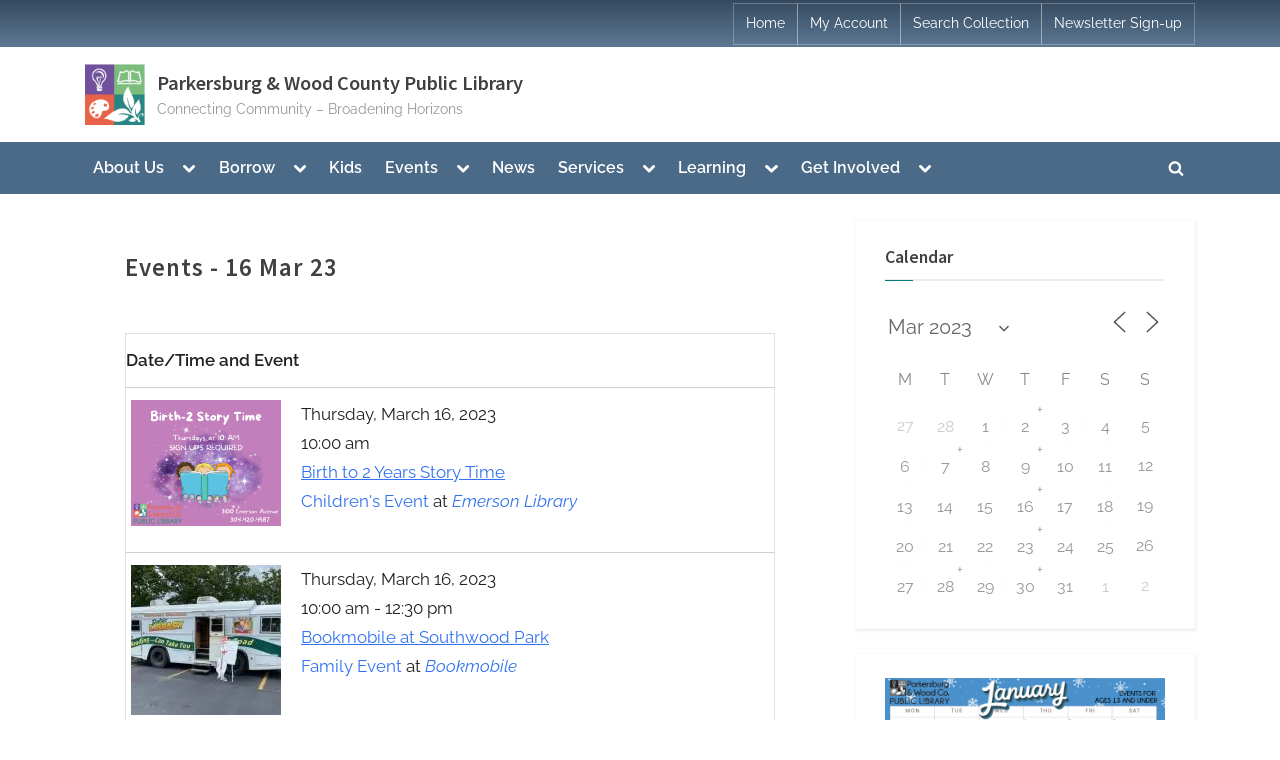

--- FILE ---
content_type: text/html; charset=UTF-8
request_url: https://parkwoodlib.com/events/2023-03-16/
body_size: 28028
content:
<!DOCTYPE html>
<html lang="en-US">
<head>
	<meta charset="UTF-8">
	<meta name="viewport" content="width=device-width, initial-scale=1.0">
	<link rel="profile" href="https://gmpg.org/xfn/11">
	<title>Events &#8211; Parkersburg &amp; Wood County Public Library</title>
<meta name='robots' content='max-image-preview:large' />
<link rel='dns-prefetch' href='//secure.gravatar.com' />
<link rel='dns-prefetch' href='//stats.wp.com' />
<link rel='dns-prefetch' href='//v0.wordpress.com' />
<link rel='preconnect' href='//i0.wp.com' />
<link rel="alternate" type="application/rss+xml" title="Parkersburg &amp; Wood County Public Library &raquo; Feed" href="https://parkwoodlib.com/feed/" />
<link rel="alternate" type="application/rss+xml" title="Parkersburg &amp; Wood County Public Library &raquo; Comments Feed" href="https://parkwoodlib.com/comments/feed/" />
<link rel="alternate" title="oEmbed (JSON)" type="application/json+oembed" href="https://parkwoodlib.com/wp-json/oembed/1.0/embed?url=https%3A%2F%2Fparkwoodlib.com%2Fevents%2F" />
<link rel="alternate" title="oEmbed (XML)" type="text/xml+oembed" href="https://parkwoodlib.com/wp-json/oembed/1.0/embed?url=https%3A%2F%2Fparkwoodlib.com%2Fevents%2F&#038;format=xml" />
<style id='wp-img-auto-sizes-contain-inline-css'>
img:is([sizes=auto i],[sizes^="auto," i]){contain-intrinsic-size:3000px 1500px}
/*# sourceURL=wp-img-auto-sizes-contain-inline-css */
</style>
<link rel='stylesheet' id='cnss_font_awesome_css-css' href='https://parkwoodlib.com/wp-content/plugins/easy-social-icons/css/font-awesome/css/all.min.css?ver=7.0.0' media='all' />
<link rel='stylesheet' id='cnss_font_awesome_v4_shims-css' href='https://parkwoodlib.com/wp-content/plugins/easy-social-icons/css/font-awesome/css/v4-shims.min.css?ver=7.0.0' media='all' />
<link rel='stylesheet' id='cnss_css-css' href='https://parkwoodlib.com/wp-content/plugins/easy-social-icons/css/cnss.css?ver=1.0' media='all' />
<link rel='stylesheet' id='cnss_share_css-css' href='https://parkwoodlib.com/wp-content/plugins/easy-social-icons/css/share.css?ver=1.0' media='all' />
<style id='wp-emoji-styles-inline-css'>

	img.wp-smiley, img.emoji {
		display: inline !important;
		border: none !important;
		box-shadow: none !important;
		height: 1em !important;
		width: 1em !important;
		margin: 0 0.07em !important;
		vertical-align: -0.1em !important;
		background: none !important;
		padding: 0 !important;
	}
/*# sourceURL=wp-emoji-styles-inline-css */
</style>
<style id='wp-block-library-inline-css'>
:root{--wp-block-synced-color:#7a00df;--wp-block-synced-color--rgb:122,0,223;--wp-bound-block-color:var(--wp-block-synced-color);--wp-editor-canvas-background:#ddd;--wp-admin-theme-color:#007cba;--wp-admin-theme-color--rgb:0,124,186;--wp-admin-theme-color-darker-10:#006ba1;--wp-admin-theme-color-darker-10--rgb:0,107,160.5;--wp-admin-theme-color-darker-20:#005a87;--wp-admin-theme-color-darker-20--rgb:0,90,135;--wp-admin-border-width-focus:2px}@media (min-resolution:192dpi){:root{--wp-admin-border-width-focus:1.5px}}.wp-element-button{cursor:pointer}:root .has-very-light-gray-background-color{background-color:#eee}:root .has-very-dark-gray-background-color{background-color:#313131}:root .has-very-light-gray-color{color:#eee}:root .has-very-dark-gray-color{color:#313131}:root .has-vivid-green-cyan-to-vivid-cyan-blue-gradient-background{background:linear-gradient(135deg,#00d084,#0693e3)}:root .has-purple-crush-gradient-background{background:linear-gradient(135deg,#34e2e4,#4721fb 50%,#ab1dfe)}:root .has-hazy-dawn-gradient-background{background:linear-gradient(135deg,#faaca8,#dad0ec)}:root .has-subdued-olive-gradient-background{background:linear-gradient(135deg,#fafae1,#67a671)}:root .has-atomic-cream-gradient-background{background:linear-gradient(135deg,#fdd79a,#004a59)}:root .has-nightshade-gradient-background{background:linear-gradient(135deg,#330968,#31cdcf)}:root .has-midnight-gradient-background{background:linear-gradient(135deg,#020381,#2874fc)}:root{--wp--preset--font-size--normal:16px;--wp--preset--font-size--huge:42px}.has-regular-font-size{font-size:1em}.has-larger-font-size{font-size:2.625em}.has-normal-font-size{font-size:var(--wp--preset--font-size--normal)}.has-huge-font-size{font-size:var(--wp--preset--font-size--huge)}.has-text-align-center{text-align:center}.has-text-align-left{text-align:left}.has-text-align-right{text-align:right}.has-fit-text{white-space:nowrap!important}#end-resizable-editor-section{display:none}.aligncenter{clear:both}.items-justified-left{justify-content:flex-start}.items-justified-center{justify-content:center}.items-justified-right{justify-content:flex-end}.items-justified-space-between{justify-content:space-between}.screen-reader-text{border:0;clip-path:inset(50%);height:1px;margin:-1px;overflow:hidden;padding:0;position:absolute;width:1px;word-wrap:normal!important}.screen-reader-text:focus{background-color:#ddd;clip-path:none;color:#444;display:block;font-size:1em;height:auto;left:5px;line-height:normal;padding:15px 23px 14px;text-decoration:none;top:5px;width:auto;z-index:100000}html :where(.has-border-color){border-style:solid}html :where([style*=border-top-color]){border-top-style:solid}html :where([style*=border-right-color]){border-right-style:solid}html :where([style*=border-bottom-color]){border-bottom-style:solid}html :where([style*=border-left-color]){border-left-style:solid}html :where([style*=border-width]){border-style:solid}html :where([style*=border-top-width]){border-top-style:solid}html :where([style*=border-right-width]){border-right-style:solid}html :where([style*=border-bottom-width]){border-bottom-style:solid}html :where([style*=border-left-width]){border-left-style:solid}html :where(img[class*=wp-image-]){height:auto;max-width:100%}:where(figure){margin:0 0 1em}html :where(.is-position-sticky){--wp-admin--admin-bar--position-offset:var(--wp-admin--admin-bar--height,0px)}@media screen and (max-width:600px){html :where(.is-position-sticky){--wp-admin--admin-bar--position-offset:0px}}

/*# sourceURL=wp-block-library-inline-css */
</style><style id='wp-block-image-inline-css'>
.wp-block-image>a,.wp-block-image>figure>a{display:inline-block}.wp-block-image img{box-sizing:border-box;height:auto;max-width:100%;vertical-align:bottom}@media not (prefers-reduced-motion){.wp-block-image img.hide{visibility:hidden}.wp-block-image img.show{animation:show-content-image .4s}}.wp-block-image[style*=border-radius] img,.wp-block-image[style*=border-radius]>a{border-radius:inherit}.wp-block-image.has-custom-border img{box-sizing:border-box}.wp-block-image.aligncenter{text-align:center}.wp-block-image.alignfull>a,.wp-block-image.alignwide>a{width:100%}.wp-block-image.alignfull img,.wp-block-image.alignwide img{height:auto;width:100%}.wp-block-image .aligncenter,.wp-block-image .alignleft,.wp-block-image .alignright,.wp-block-image.aligncenter,.wp-block-image.alignleft,.wp-block-image.alignright{display:table}.wp-block-image .aligncenter>figcaption,.wp-block-image .alignleft>figcaption,.wp-block-image .alignright>figcaption,.wp-block-image.aligncenter>figcaption,.wp-block-image.alignleft>figcaption,.wp-block-image.alignright>figcaption{caption-side:bottom;display:table-caption}.wp-block-image .alignleft{float:left;margin:.5em 1em .5em 0}.wp-block-image .alignright{float:right;margin:.5em 0 .5em 1em}.wp-block-image .aligncenter{margin-left:auto;margin-right:auto}.wp-block-image :where(figcaption){margin-bottom:1em;margin-top:.5em}.wp-block-image.is-style-circle-mask img{border-radius:9999px}@supports ((-webkit-mask-image:none) or (mask-image:none)) or (-webkit-mask-image:none){.wp-block-image.is-style-circle-mask img{border-radius:0;-webkit-mask-image:url('data:image/svg+xml;utf8,<svg viewBox="0 0 100 100" xmlns="http://www.w3.org/2000/svg"><circle cx="50" cy="50" r="50"/></svg>');mask-image:url('data:image/svg+xml;utf8,<svg viewBox="0 0 100 100" xmlns="http://www.w3.org/2000/svg"><circle cx="50" cy="50" r="50"/></svg>');mask-mode:alpha;-webkit-mask-position:center;mask-position:center;-webkit-mask-repeat:no-repeat;mask-repeat:no-repeat;-webkit-mask-size:contain;mask-size:contain}}:root :where(.wp-block-image.is-style-rounded img,.wp-block-image .is-style-rounded img){border-radius:9999px}.wp-block-image figure{margin:0}.wp-lightbox-container{display:flex;flex-direction:column;position:relative}.wp-lightbox-container img{cursor:zoom-in}.wp-lightbox-container img:hover+button{opacity:1}.wp-lightbox-container button{align-items:center;backdrop-filter:blur(16px) saturate(180%);background-color:#5a5a5a40;border:none;border-radius:4px;cursor:zoom-in;display:flex;height:20px;justify-content:center;opacity:0;padding:0;position:absolute;right:16px;text-align:center;top:16px;width:20px;z-index:100}@media not (prefers-reduced-motion){.wp-lightbox-container button{transition:opacity .2s ease}}.wp-lightbox-container button:focus-visible{outline:3px auto #5a5a5a40;outline:3px auto -webkit-focus-ring-color;outline-offset:3px}.wp-lightbox-container button:hover{cursor:pointer;opacity:1}.wp-lightbox-container button:focus{opacity:1}.wp-lightbox-container button:focus,.wp-lightbox-container button:hover,.wp-lightbox-container button:not(:hover):not(:active):not(.has-background){background-color:#5a5a5a40;border:none}.wp-lightbox-overlay{box-sizing:border-box;cursor:zoom-out;height:100vh;left:0;overflow:hidden;position:fixed;top:0;visibility:hidden;width:100%;z-index:100000}.wp-lightbox-overlay .close-button{align-items:center;cursor:pointer;display:flex;justify-content:center;min-height:40px;min-width:40px;padding:0;position:absolute;right:calc(env(safe-area-inset-right) + 16px);top:calc(env(safe-area-inset-top) + 16px);z-index:5000000}.wp-lightbox-overlay .close-button:focus,.wp-lightbox-overlay .close-button:hover,.wp-lightbox-overlay .close-button:not(:hover):not(:active):not(.has-background){background:none;border:none}.wp-lightbox-overlay .lightbox-image-container{height:var(--wp--lightbox-container-height);left:50%;overflow:hidden;position:absolute;top:50%;transform:translate(-50%,-50%);transform-origin:top left;width:var(--wp--lightbox-container-width);z-index:9999999999}.wp-lightbox-overlay .wp-block-image{align-items:center;box-sizing:border-box;display:flex;height:100%;justify-content:center;margin:0;position:relative;transform-origin:0 0;width:100%;z-index:3000000}.wp-lightbox-overlay .wp-block-image img{height:var(--wp--lightbox-image-height);min-height:var(--wp--lightbox-image-height);min-width:var(--wp--lightbox-image-width);width:var(--wp--lightbox-image-width)}.wp-lightbox-overlay .wp-block-image figcaption{display:none}.wp-lightbox-overlay button{background:none;border:none}.wp-lightbox-overlay .scrim{background-color:#fff;height:100%;opacity:.9;position:absolute;width:100%;z-index:2000000}.wp-lightbox-overlay.active{visibility:visible}@media not (prefers-reduced-motion){.wp-lightbox-overlay.active{animation:turn-on-visibility .25s both}.wp-lightbox-overlay.active img{animation:turn-on-visibility .35s both}.wp-lightbox-overlay.show-closing-animation:not(.active){animation:turn-off-visibility .35s both}.wp-lightbox-overlay.show-closing-animation:not(.active) img{animation:turn-off-visibility .25s both}.wp-lightbox-overlay.zoom.active{animation:none;opacity:1;visibility:visible}.wp-lightbox-overlay.zoom.active .lightbox-image-container{animation:lightbox-zoom-in .4s}.wp-lightbox-overlay.zoom.active .lightbox-image-container img{animation:none}.wp-lightbox-overlay.zoom.active .scrim{animation:turn-on-visibility .4s forwards}.wp-lightbox-overlay.zoom.show-closing-animation:not(.active){animation:none}.wp-lightbox-overlay.zoom.show-closing-animation:not(.active) .lightbox-image-container{animation:lightbox-zoom-out .4s}.wp-lightbox-overlay.zoom.show-closing-animation:not(.active) .lightbox-image-container img{animation:none}.wp-lightbox-overlay.zoom.show-closing-animation:not(.active) .scrim{animation:turn-off-visibility .4s forwards}}@keyframes show-content-image{0%{visibility:hidden}99%{visibility:hidden}to{visibility:visible}}@keyframes turn-on-visibility{0%{opacity:0}to{opacity:1}}@keyframes turn-off-visibility{0%{opacity:1;visibility:visible}99%{opacity:0;visibility:visible}to{opacity:0;visibility:hidden}}@keyframes lightbox-zoom-in{0%{transform:translate(calc((-100vw + var(--wp--lightbox-scrollbar-width))/2 + var(--wp--lightbox-initial-left-position)),calc(-50vh + var(--wp--lightbox-initial-top-position))) scale(var(--wp--lightbox-scale))}to{transform:translate(-50%,-50%) scale(1)}}@keyframes lightbox-zoom-out{0%{transform:translate(-50%,-50%) scale(1);visibility:visible}99%{visibility:visible}to{transform:translate(calc((-100vw + var(--wp--lightbox-scrollbar-width))/2 + var(--wp--lightbox-initial-left-position)),calc(-50vh + var(--wp--lightbox-initial-top-position))) scale(var(--wp--lightbox-scale));visibility:hidden}}
/*# sourceURL=https://parkwoodlib.com/wp-includes/blocks/image/style.min.css */
</style>
<style id='wp-block-image-theme-inline-css'>
:root :where(.wp-block-image figcaption){color:#555;font-size:13px;text-align:center}.is-dark-theme :root :where(.wp-block-image figcaption){color:#ffffffa6}.wp-block-image{margin:0 0 1em}
/*# sourceURL=https://parkwoodlib.com/wp-includes/blocks/image/theme.min.css */
</style>
<style id='global-styles-inline-css'>
:root{--wp--preset--aspect-ratio--square: 1;--wp--preset--aspect-ratio--4-3: 4/3;--wp--preset--aspect-ratio--3-4: 3/4;--wp--preset--aspect-ratio--3-2: 3/2;--wp--preset--aspect-ratio--2-3: 2/3;--wp--preset--aspect-ratio--16-9: 16/9;--wp--preset--aspect-ratio--9-16: 9/16;--wp--preset--color--black: #000000;--wp--preset--color--cyan-bluish-gray: #abb8c3;--wp--preset--color--white: #ffffff;--wp--preset--color--pale-pink: #f78da7;--wp--preset--color--vivid-red: #cf2e2e;--wp--preset--color--luminous-vivid-orange: #ff6900;--wp--preset--color--luminous-vivid-amber: #fcb900;--wp--preset--color--light-green-cyan: #7bdcb5;--wp--preset--color--vivid-green-cyan: #00d084;--wp--preset--color--pale-cyan-blue: #8ed1fc;--wp--preset--color--vivid-cyan-blue: #0693e3;--wp--preset--color--vivid-purple: #9b51e0;--wp--preset--gradient--vivid-cyan-blue-to-vivid-purple: linear-gradient(135deg,rgb(6,147,227) 0%,rgb(155,81,224) 100%);--wp--preset--gradient--light-green-cyan-to-vivid-green-cyan: linear-gradient(135deg,rgb(122,220,180) 0%,rgb(0,208,130) 100%);--wp--preset--gradient--luminous-vivid-amber-to-luminous-vivid-orange: linear-gradient(135deg,rgb(252,185,0) 0%,rgb(255,105,0) 100%);--wp--preset--gradient--luminous-vivid-orange-to-vivid-red: linear-gradient(135deg,rgb(255,105,0) 0%,rgb(207,46,46) 100%);--wp--preset--gradient--very-light-gray-to-cyan-bluish-gray: linear-gradient(135deg,rgb(238,238,238) 0%,rgb(169,184,195) 100%);--wp--preset--gradient--cool-to-warm-spectrum: linear-gradient(135deg,rgb(74,234,220) 0%,rgb(151,120,209) 20%,rgb(207,42,186) 40%,rgb(238,44,130) 60%,rgb(251,105,98) 80%,rgb(254,248,76) 100%);--wp--preset--gradient--blush-light-purple: linear-gradient(135deg,rgb(255,206,236) 0%,rgb(152,150,240) 100%);--wp--preset--gradient--blush-bordeaux: linear-gradient(135deg,rgb(254,205,165) 0%,rgb(254,45,45) 50%,rgb(107,0,62) 100%);--wp--preset--gradient--luminous-dusk: linear-gradient(135deg,rgb(255,203,112) 0%,rgb(199,81,192) 50%,rgb(65,88,208) 100%);--wp--preset--gradient--pale-ocean: linear-gradient(135deg,rgb(255,245,203) 0%,rgb(182,227,212) 50%,rgb(51,167,181) 100%);--wp--preset--gradient--electric-grass: linear-gradient(135deg,rgb(202,248,128) 0%,rgb(113,206,126) 100%);--wp--preset--gradient--midnight: linear-gradient(135deg,rgb(2,3,129) 0%,rgb(40,116,252) 100%);--wp--preset--font-size--small: 13px;--wp--preset--font-size--medium: 20px;--wp--preset--font-size--large: 36px;--wp--preset--font-size--x-large: 42px;--wp--preset--spacing--20: 0.44rem;--wp--preset--spacing--30: 0.67rem;--wp--preset--spacing--40: 1rem;--wp--preset--spacing--50: 1.5rem;--wp--preset--spacing--60: 2.25rem;--wp--preset--spacing--70: 3.38rem;--wp--preset--spacing--80: 5.06rem;--wp--preset--shadow--natural: 6px 6px 9px rgba(0, 0, 0, 0.2);--wp--preset--shadow--deep: 12px 12px 50px rgba(0, 0, 0, 0.4);--wp--preset--shadow--sharp: 6px 6px 0px rgba(0, 0, 0, 0.2);--wp--preset--shadow--outlined: 6px 6px 0px -3px rgb(255, 255, 255), 6px 6px rgb(0, 0, 0);--wp--preset--shadow--crisp: 6px 6px 0px rgb(0, 0, 0);}:where(.is-layout-flex){gap: 0.5em;}:where(.is-layout-grid){gap: 0.5em;}body .is-layout-flex{display: flex;}.is-layout-flex{flex-wrap: wrap;align-items: center;}.is-layout-flex > :is(*, div){margin: 0;}body .is-layout-grid{display: grid;}.is-layout-grid > :is(*, div){margin: 0;}:where(.wp-block-columns.is-layout-flex){gap: 2em;}:where(.wp-block-columns.is-layout-grid){gap: 2em;}:where(.wp-block-post-template.is-layout-flex){gap: 1.25em;}:where(.wp-block-post-template.is-layout-grid){gap: 1.25em;}.has-black-color{color: var(--wp--preset--color--black) !important;}.has-cyan-bluish-gray-color{color: var(--wp--preset--color--cyan-bluish-gray) !important;}.has-white-color{color: var(--wp--preset--color--white) !important;}.has-pale-pink-color{color: var(--wp--preset--color--pale-pink) !important;}.has-vivid-red-color{color: var(--wp--preset--color--vivid-red) !important;}.has-luminous-vivid-orange-color{color: var(--wp--preset--color--luminous-vivid-orange) !important;}.has-luminous-vivid-amber-color{color: var(--wp--preset--color--luminous-vivid-amber) !important;}.has-light-green-cyan-color{color: var(--wp--preset--color--light-green-cyan) !important;}.has-vivid-green-cyan-color{color: var(--wp--preset--color--vivid-green-cyan) !important;}.has-pale-cyan-blue-color{color: var(--wp--preset--color--pale-cyan-blue) !important;}.has-vivid-cyan-blue-color{color: var(--wp--preset--color--vivid-cyan-blue) !important;}.has-vivid-purple-color{color: var(--wp--preset--color--vivid-purple) !important;}.has-black-background-color{background-color: var(--wp--preset--color--black) !important;}.has-cyan-bluish-gray-background-color{background-color: var(--wp--preset--color--cyan-bluish-gray) !important;}.has-white-background-color{background-color: var(--wp--preset--color--white) !important;}.has-pale-pink-background-color{background-color: var(--wp--preset--color--pale-pink) !important;}.has-vivid-red-background-color{background-color: var(--wp--preset--color--vivid-red) !important;}.has-luminous-vivid-orange-background-color{background-color: var(--wp--preset--color--luminous-vivid-orange) !important;}.has-luminous-vivid-amber-background-color{background-color: var(--wp--preset--color--luminous-vivid-amber) !important;}.has-light-green-cyan-background-color{background-color: var(--wp--preset--color--light-green-cyan) !important;}.has-vivid-green-cyan-background-color{background-color: var(--wp--preset--color--vivid-green-cyan) !important;}.has-pale-cyan-blue-background-color{background-color: var(--wp--preset--color--pale-cyan-blue) !important;}.has-vivid-cyan-blue-background-color{background-color: var(--wp--preset--color--vivid-cyan-blue) !important;}.has-vivid-purple-background-color{background-color: var(--wp--preset--color--vivid-purple) !important;}.has-black-border-color{border-color: var(--wp--preset--color--black) !important;}.has-cyan-bluish-gray-border-color{border-color: var(--wp--preset--color--cyan-bluish-gray) !important;}.has-white-border-color{border-color: var(--wp--preset--color--white) !important;}.has-pale-pink-border-color{border-color: var(--wp--preset--color--pale-pink) !important;}.has-vivid-red-border-color{border-color: var(--wp--preset--color--vivid-red) !important;}.has-luminous-vivid-orange-border-color{border-color: var(--wp--preset--color--luminous-vivid-orange) !important;}.has-luminous-vivid-amber-border-color{border-color: var(--wp--preset--color--luminous-vivid-amber) !important;}.has-light-green-cyan-border-color{border-color: var(--wp--preset--color--light-green-cyan) !important;}.has-vivid-green-cyan-border-color{border-color: var(--wp--preset--color--vivid-green-cyan) !important;}.has-pale-cyan-blue-border-color{border-color: var(--wp--preset--color--pale-cyan-blue) !important;}.has-vivid-cyan-blue-border-color{border-color: var(--wp--preset--color--vivid-cyan-blue) !important;}.has-vivid-purple-border-color{border-color: var(--wp--preset--color--vivid-purple) !important;}.has-vivid-cyan-blue-to-vivid-purple-gradient-background{background: var(--wp--preset--gradient--vivid-cyan-blue-to-vivid-purple) !important;}.has-light-green-cyan-to-vivid-green-cyan-gradient-background{background: var(--wp--preset--gradient--light-green-cyan-to-vivid-green-cyan) !important;}.has-luminous-vivid-amber-to-luminous-vivid-orange-gradient-background{background: var(--wp--preset--gradient--luminous-vivid-amber-to-luminous-vivid-orange) !important;}.has-luminous-vivid-orange-to-vivid-red-gradient-background{background: var(--wp--preset--gradient--luminous-vivid-orange-to-vivid-red) !important;}.has-very-light-gray-to-cyan-bluish-gray-gradient-background{background: var(--wp--preset--gradient--very-light-gray-to-cyan-bluish-gray) !important;}.has-cool-to-warm-spectrum-gradient-background{background: var(--wp--preset--gradient--cool-to-warm-spectrum) !important;}.has-blush-light-purple-gradient-background{background: var(--wp--preset--gradient--blush-light-purple) !important;}.has-blush-bordeaux-gradient-background{background: var(--wp--preset--gradient--blush-bordeaux) !important;}.has-luminous-dusk-gradient-background{background: var(--wp--preset--gradient--luminous-dusk) !important;}.has-pale-ocean-gradient-background{background: var(--wp--preset--gradient--pale-ocean) !important;}.has-electric-grass-gradient-background{background: var(--wp--preset--gradient--electric-grass) !important;}.has-midnight-gradient-background{background: var(--wp--preset--gradient--midnight) !important;}.has-small-font-size{font-size: var(--wp--preset--font-size--small) !important;}.has-medium-font-size{font-size: var(--wp--preset--font-size--medium) !important;}.has-large-font-size{font-size: var(--wp--preset--font-size--large) !important;}.has-x-large-font-size{font-size: var(--wp--preset--font-size--x-large) !important;}
/*# sourceURL=global-styles-inline-css */
</style>

<style id='classic-theme-styles-inline-css'>
/*! This file is auto-generated */
.wp-block-button__link{color:#fff;background-color:#32373c;border-radius:9999px;box-shadow:none;text-decoration:none;padding:calc(.667em + 2px) calc(1.333em + 2px);font-size:1.125em}.wp-block-file__button{background:#32373c;color:#fff;text-decoration:none}
/*# sourceURL=/wp-includes/css/classic-themes.min.css */
</style>
<link rel='stylesheet' id='af-fontawesome-css' href='https://parkwoodlib.com/wp-content/plugins/asgaros-forum/libs/fontawesome/css/all.min.css?ver=3.3.0' media='all' />
<link rel='stylesheet' id='af-fontawesome-compat-v4-css' href='https://parkwoodlib.com/wp-content/plugins/asgaros-forum/libs/fontawesome/css/v4-shims.min.css?ver=3.3.0' media='all' />
<link rel='stylesheet' id='af-widgets-css' href='https://parkwoodlib.com/wp-content/plugins/asgaros-forum/skin/widgets.css?ver=3.3.0' media='all' />
<link rel='stylesheet' id='events-manager-css' href='https://parkwoodlib.com/wp-content/plugins/events-manager/includes/css/events-manager.min.css?ver=7.2.3.1' media='all' />
<style id='events-manager-inline-css'>
body .em { --font-family : inherit; --font-weight : inherit; --font-size : 1em; --line-height : inherit; }
/*# sourceURL=events-manager-inline-css */
</style>
<link rel='stylesheet' id='tnado_hidefi_styles-css' href='https://parkwoodlib.com/wp-content/plugins/hide-featured-image-on-all-single-pagepost//tnado-styles.css?ver=6.9' media='all' />
<link rel='stylesheet' id='popup-box-css' href='https://parkwoodlib.com/wp-content/plugins/popup-box/public/assets/css/style.min.css?ver=3.2.13' media='all' />
<link rel='stylesheet' id='wordpress-file-upload-style-css' href='https://parkwoodlib.com/wp-content/plugins/wp-file-upload/css/wordpress_file_upload_style.css?ver=6.9' media='all' />
<link rel='stylesheet' id='wordpress-file-upload-style-safe-css' href='https://parkwoodlib.com/wp-content/plugins/wp-file-upload/css/wordpress_file_upload_style_safe.css?ver=6.9' media='all' />
<link rel='stylesheet' id='wordpress-file-upload-adminbar-style-css' href='https://parkwoodlib.com/wp-content/plugins/wp-file-upload/css/wordpress_file_upload_adminbarstyle.css?ver=6.9' media='all' />
<link rel='stylesheet' id='jquery-ui-css-css' href='https://parkwoodlib.com/wp-content/plugins/wp-file-upload/vendor/jquery/jquery-ui.min.css?ver=6.9' media='all' />
<link rel='stylesheet' id='jquery-ui-timepicker-addon-css-css' href='https://parkwoodlib.com/wp-content/plugins/wp-file-upload/vendor/jquery/jquery-ui-timepicker-addon.min.css?ver=6.9' media='all' />
<link rel='stylesheet' id='pressbook-blog-fonts-css' href='https://parkwoodlib.com/wp-content/fonts/8db1f64ae25503dc3c63c9ed5108ab63.css' media='all' />
<link rel='stylesheet' id='pressbook-style-css' href='https://parkwoodlib.com/wp-content/themes/pressbook/style.min.css?ver=2.0.9' media='all' />
<link rel='stylesheet' id='pressbook-blog-style-css' href='https://parkwoodlib.com/wp-content/themes/pressbook-blog/style.min.css?ver=1.3.1' media='all' />
<style id='pressbook-blog-style-inline-css'>
.site-branding{background-position:center center;}.site-branding{background-repeat:repeat;}.site-branding{background-size:contain;}.top-banner-image{max-height:150px;}.top-navbar{background:linear-gradient(0deg, #5d7994 0%, #354a5f 100%);}.top-navbar .social-navigation a .svg-icon{color:#5d7994;}.top-navbar .social-navigation a:active .svg-icon,.top-navbar .social-navigation a:focus .svg-icon,.top-navbar .social-navigation a:hover .svg-icon{color:#354a5f;}.primary-navbar,.main-navigation ul ul{background:#4b6a88;}.main-navigation .main-navigation-arrow-btn:active,.main-navigation .main-navigation-arrow-btn:hover,.main-navigation li.focus>.main-navigation-arrow-btn,.main-navigation:not(.toggled) li:hover>.main-navigation-arrow-btn,.main-navigation a:active,.main-navigation a:focus,.main-navigation a:hover{color:#4b6a88;}.site-branding{background-color:#ffffff;}.site-title,.site-title a,.site-title a:active,.site-title a:focus,.site-title a:hover{color:#404040;}.site-tagline{color:#979797;}.more-link,.wp-block-search .wp-block-search__button,button,input[type=button],input[type=reset],input[type=submit]{background-image:linear-gradient(to right, #5d7994 0%, #6f88a0 51%, #5d7994 100%);}.more-link,.wp-block-search .wp-block-search__button,button,input[type=button],input[type=reset],input[type=submit]{font-weight:600;}h1,h2,h3,h4,h5,h6{font-weight:700;}.site-title{font-weight:700;}.c-sidebar .widget{border-color:#fafafa;}.footer-widgets,.copyright-text{background:#0e0e11;}.copyright-text a,.footer-widgets .widget li::before{color:#007a7c;}.footer-widgets .widget .widget-title::after,.footer-widgets .widget_block h1:first-child::after,.footer-widgets .widget_block h2:first-child::after,.footer-widgets .widget_block h3:first-child::after{background:#007a7c;}
/*# sourceURL=pressbook-blog-style-inline-css */
</style>
<link rel='stylesheet' id='wpdreams-asl-basic-css' href='https://parkwoodlib.com/wp-content/plugins/ajax-search-lite/css/style.basic.css?ver=4.13.4' media='all' />
<style id='wpdreams-asl-basic-inline-css'>

					div[id*='ajaxsearchlitesettings'].searchsettings .asl_option_inner label {
						font-size: 0px !important;
						color: rgba(0, 0, 0, 0);
					}
					div[id*='ajaxsearchlitesettings'].searchsettings .asl_option_inner label:after {
						font-size: 11px !important;
						position: absolute;
						top: 0;
						left: 0;
						z-index: 1;
					}
					.asl_w_container {
						width: 100%;
						margin: 0px 0px 0px 0px;
						min-width: 200px;
					}
					div[id*='ajaxsearchlite'].asl_m {
						width: 100%;
					}
					div[id*='ajaxsearchliteres'].wpdreams_asl_results div.resdrg span.highlighted {
						font-weight: bold;
						color: rgba(217, 49, 43, 1);
						background-color: rgba(238, 238, 238, 1);
					}
					div[id*='ajaxsearchliteres'].wpdreams_asl_results .results img.asl_image {
						width: 70px;
						height: 70px;
						object-fit: cover;
					}
					div[id*='ajaxsearchlite'].asl_r .results {
						max-height: none;
					}
					div[id*='ajaxsearchlite'].asl_r {
						position: absolute;
					}
				
						div.asl_r.asl_w.vertical .results .item::after {
							display: block;
							position: absolute;
							bottom: 0;
							content: '';
							height: 1px;
							width: 100%;
							background: #D8D8D8;
						}
						div.asl_r.asl_w.vertical .results .item.asl_last_item::after {
							display: none;
						}
					
/*# sourceURL=wpdreams-asl-basic-inline-css */
</style>
<link rel='stylesheet' id='wpdreams-asl-instance-css' href='https://parkwoodlib.com/wp-content/plugins/ajax-search-lite/css/style-underline.css?ver=4.13.4' media='all' />
<script src="https://parkwoodlib.com/wp-includes/js/jquery/jquery.min.js?ver=3.7.1" id="jquery-core-js"></script>
<script src="https://parkwoodlib.com/wp-includes/js/jquery/jquery-migrate.min.js?ver=3.4.1" id="jquery-migrate-js"></script>
<script src="https://parkwoodlib.com/wp-includes/js/jquery/ui/core.min.js?ver=1.13.3" id="jquery-ui-core-js"></script>
<script src="https://parkwoodlib.com/wp-includes/js/jquery/ui/mouse.min.js?ver=1.13.3" id="jquery-ui-mouse-js"></script>
<script src="https://parkwoodlib.com/wp-includes/js/jquery/ui/sortable.min.js?ver=1.13.3" id="jquery-ui-sortable-js"></script>
<script src="https://parkwoodlib.com/wp-content/plugins/easy-social-icons/js/cnss.js?ver=1.0" id="cnss_js-js"></script>
<script src="https://parkwoodlib.com/wp-content/plugins/easy-social-icons/js/share.js?ver=1.0" id="cnss_share_js-js"></script>
<script src="https://parkwoodlib.com/wp-includes/js/jquery/ui/datepicker.min.js?ver=1.13.3" id="jquery-ui-datepicker-js"></script>
<script id="jquery-ui-datepicker-js-after">
jQuery(function(jQuery){jQuery.datepicker.setDefaults({"closeText":"Close","currentText":"Today","monthNames":["January","February","March","April","May","June","July","August","September","October","November","December"],"monthNamesShort":["Jan","Feb","Mar","Apr","May","Jun","Jul","Aug","Sep","Oct","Nov","Dec"],"nextText":"Next","prevText":"Previous","dayNames":["Sunday","Monday","Tuesday","Wednesday","Thursday","Friday","Saturday"],"dayNamesShort":["Sun","Mon","Tue","Wed","Thu","Fri","Sat"],"dayNamesMin":["S","M","T","W","T","F","S"],"dateFormat":"MM d, yy","firstDay":1,"isRTL":false});});
//# sourceURL=jquery-ui-datepicker-js-after
</script>
<script src="https://parkwoodlib.com/wp-includes/js/jquery/ui/resizable.min.js?ver=1.13.3" id="jquery-ui-resizable-js"></script>
<script src="https://parkwoodlib.com/wp-includes/js/jquery/ui/draggable.min.js?ver=1.13.3" id="jquery-ui-draggable-js"></script>
<script src="https://parkwoodlib.com/wp-includes/js/jquery/ui/controlgroup.min.js?ver=1.13.3" id="jquery-ui-controlgroup-js"></script>
<script src="https://parkwoodlib.com/wp-includes/js/jquery/ui/checkboxradio.min.js?ver=1.13.3" id="jquery-ui-checkboxradio-js"></script>
<script src="https://parkwoodlib.com/wp-includes/js/jquery/ui/button.min.js?ver=1.13.3" id="jquery-ui-button-js"></script>
<script src="https://parkwoodlib.com/wp-includes/js/jquery/ui/dialog.min.js?ver=1.13.3" id="jquery-ui-dialog-js"></script>
<script id="events-manager-js-extra">
var EM = {"ajaxurl":"https://parkwoodlib.com/wp-admin/admin-ajax.php","locationajaxurl":"https://parkwoodlib.com/wp-admin/admin-ajax.php?action=locations_search","firstDay":"1","locale":"en","dateFormat":"yy-mm-dd","ui_css":"https://parkwoodlib.com/wp-content/plugins/events-manager/includes/css/jquery-ui/build.min.css","show24hours":"0","is_ssl":"1","autocomplete_limit":"10","calendar":{"breakpoints":{"small":560,"medium":908,"large":false},"month_format":"M Y"},"phone":"","datepicker":{"format":"d/m/Y"},"search":{"breakpoints":{"small":650,"medium":850,"full":false}},"url":"https://parkwoodlib.com/wp-content/plugins/events-manager","assets":{"input.em-uploader":{"js":{"em-uploader":{"url":"https://parkwoodlib.com/wp-content/plugins/events-manager/includes/js/em-uploader.js?v=7.2.3.1","event":"em_uploader_ready"}}},".em-event-editor":{"js":{"event-editor":{"url":"https://parkwoodlib.com/wp-content/plugins/events-manager/includes/js/events-manager-event-editor.js?v=7.2.3.1","event":"em_event_editor_ready"}},"css":{"event-editor":"https://parkwoodlib.com/wp-content/plugins/events-manager/includes/css/events-manager-event-editor.min.css?v=7.2.3.1"}},".em-recurrence-sets, .em-timezone":{"js":{"luxon":{"url":"luxon/luxon.js?v=7.2.3.1","event":"em_luxon_ready"}}},".em-booking-form, #em-booking-form, .em-booking-recurring, .em-event-booking-form":{"js":{"em-bookings":{"url":"https://parkwoodlib.com/wp-content/plugins/events-manager/includes/js/bookingsform.js?v=7.2.3.1","event":"em_booking_form_js_loaded"}}},"#em-opt-archetypes":{"js":{"archetypes":"https://parkwoodlib.com/wp-content/plugins/events-manager/includes/js/admin-archetype-editor.js?v=7.2.3.1","archetypes_ms":"https://parkwoodlib.com/wp-content/plugins/events-manager/includes/js/admin-archetypes.js?v=7.2.3.1","qs":"qs/qs.js?v=7.2.3.1"}}},"cached":"","txt_search":"Search","txt_searching":"Searching...","txt_loading":"Loading...","event_detach_warning":"Are you sure you want to detach this event? By doing so, this event will be independent of the recurring set of events.","delete_recurrence_warning":"Are you sure you want to delete all recurrences of this event? All events will be moved to trash."};
//# sourceURL=events-manager-js-extra
</script>
<script src="https://parkwoodlib.com/wp-content/plugins/events-manager/includes/js/events-manager.js?ver=7.2.3.1" id="events-manager-js"></script>
<script src="https://parkwoodlib.com/wp-content/plugins/wp-file-upload/js/wordpress_file_upload_functions.js?ver=6.9" id="wordpress_file_upload_script-js"></script>
<script src="https://parkwoodlib.com/wp-content/plugins/wp-file-upload/vendor/jquery/jquery-ui-timepicker-addon.min.js?ver=6.9" id="jquery-ui-timepicker-addon-js-js"></script>
<link rel="https://api.w.org/" href="https://parkwoodlib.com/wp-json/" /><link rel="alternate" title="JSON" type="application/json" href="https://parkwoodlib.com/wp-json/wp/v2/pages/64677" /><link rel="EditURI" type="application/rsd+xml" title="RSD" href="https://parkwoodlib.com/xmlrpc.php?rsd" />
<meta name="generator" content="WordPress 6.9" />
<link rel="canonical" href="https://parkwoodlib.com/events/" />
<link rel='shortlink' href='https://wp.me/P8T537-gPb' />
	<link rel="preconnect" href="https://fonts.googleapis.com">
	<link rel="preconnect" href="https://fonts.gstatic.com">
	<style type="text/css">
		ul.cnss-social-icon li.cn-fa-icon a:hover{color:#ffffff!important;}
		</style>
	<style id="zeno-font-resizer" type="text/css">
		p.zeno_font_resizer .screen-reader-text {
			border: 0;
			clip: rect(1px, 1px, 1px, 1px);
			clip-path: inset(50%);
			height: 1px;
			margin: -1px;
			overflow: hidden;
			padding: 0;
			position: absolute;
			width: 1px;
			word-wrap: normal !important;
		}
	</style>
		<style>img#wpstats{display:none}</style>
						<link rel="preconnect" href="https://fonts.gstatic.com" crossorigin />
				<link rel="preload" as="style" href="//fonts.googleapis.com/css?family=Open+Sans&display=swap" />
								<link rel="stylesheet" href="//fonts.googleapis.com/css?family=Open+Sans&display=swap" media="all" />
				
<!-- Jetpack Open Graph Tags -->
<meta property="og:type" content="article" />
<meta property="og:title" content="Events" />
<meta property="og:url" content="https://parkwoodlib.com/events/" />
<meta property="og:description" content="CONTENTS" />
<meta property="article:published_time" content="2022-06-02T14:12:37+00:00" />
<meta property="article:modified_time" content="2022-06-08T15:37:16+00:00" />
<meta property="og:site_name" content="Parkersburg &amp; Wood County Public Library" />
<meta property="og:image" content="https://s0.wp.com/i/blank.jpg" />
<meta property="og:image:width" content="200" />
<meta property="og:image:height" content="200" />
<meta property="og:image:alt" content="" />
<meta property="og:locale" content="en_US" />
<meta name="twitter:text:title" content="Events" />
<meta name="twitter:image" content="https://i0.wp.com/parkwoodlib.com/wp-content/uploads/2017/07/cropped-cropped-logo-1-1.png?fit=160%2C162&amp;ssl=1" />
<meta name="twitter:card" content="summary" />

<!-- End Jetpack Open Graph Tags -->
<link rel="icon" href="https://i0.wp.com/parkwoodlib.com/wp-content/uploads/2017/07/cropped-cropped-logo-1-1.png?fit=32%2C32&#038;ssl=1" sizes="32x32" />
<link rel="icon" href="https://i0.wp.com/parkwoodlib.com/wp-content/uploads/2017/07/cropped-cropped-logo-1-1.png?fit=160%2C162&#038;ssl=1" sizes="192x192" />
<link rel="apple-touch-icon" href="https://i0.wp.com/parkwoodlib.com/wp-content/uploads/2017/07/cropped-cropped-logo-1-1.png?fit=160%2C162&#038;ssl=1" />
<meta name="msapplication-TileImage" content="https://i0.wp.com/parkwoodlib.com/wp-content/uploads/2017/07/cropped-cropped-logo-1-1.png?fit=160%2C162&#038;ssl=1" />
	<style id="egf-frontend-styles" type="text/css">
		h1 {color: #000000;font-size: 44px;letter-spacing: 1px;} h2 {} h3 {} p {} h4 {} h5 {} h6 {} 	</style>
	</head>
<body class="wp-singular page-template page-template-page-templates page-template-sidebar page-template-page-templatessidebar-php page page-id-64677 wp-custom-logo wp-embed-responsive wp-theme-pressbook wp-child-theme-pressbook-blog non-logged-in single-sidebar right-sidebar pb-content-columns pb-content-cover">

<div id="page" class="site">
	<a class="skip-link screen-reader-text" href="#content">Skip to content</a>

	<header id="masthead" class="site-header">
			<div class="top-navbar">
		<div class="u-wrapper top-navbar-wrap">
			<div class="top-menus top-menus-right">
							<nav id="top-navigation" class="top-navigation" aria-label="Top Menu">
				<div class="menu-top-container"><ul id="top-menu" class="menu"><li id="menu-item-61651" class="menu-item menu-item-type-post_type menu-item-object-page menu-item-home menu-item-61651"><a target="_blank" href="https://parkwoodlib.com/">Home</a></li>
<li id="menu-item-61652" class="menu-item menu-item-type-custom menu-item-object-custom menu-item-61652"><a target="_blank" href="https://mlnapp.raleigh.lib.wv.us/patroninfo~S26">My Account</a></li>
<li id="menu-item-61653" class="menu-item menu-item-type-custom menu-item-object-custom menu-item-61653"><a target="_blank" href="https://mlnapp.raleigh.lib.wv.us/search~S26">Search Collection</a></li>
<li id="menu-item-65141" class="menu-item menu-item-type-custom menu-item-object-custom menu-item-65141"><a target="_blank" href="https://wowbrary.org/signupcustomize.aspx?l=2413">Newsletter Sign-up</a></li>
</ul></div>				</nav><!-- #top-navigation -->
							</div><!-- .top-menus -->
		</div><!-- .top-navbar-wrap -->
	</div><!-- .top-navbar -->
	<div class="site-branding">
		<div class="u-wrapper site-branding-wrap">
		<div class="site-logo-title logo--lg-size-1 logo--md-size-1 logo--sm-size-1">
			<a href="https://parkwoodlib.com/" class="custom-logo-link" rel="home"><img width="160" height="162" src="https://i0.wp.com/parkwoodlib.com/wp-content/uploads/2017/07/logo.png?fit=160%2C162&amp;ssl=1" class="custom-logo" alt="Parkersburg &amp; Wood County Public Library" decoding="async" data-attachment-id="632" data-permalink="https://parkwoodlib.com/logo/" data-orig-file="https://i0.wp.com/parkwoodlib.com/wp-content/uploads/2017/07/logo.png?fit=160%2C162&amp;ssl=1" data-orig-size="160,162" data-comments-opened="1" data-image-meta="{&quot;aperture&quot;:&quot;0&quot;,&quot;credit&quot;:&quot;&quot;,&quot;camera&quot;:&quot;&quot;,&quot;caption&quot;:&quot;&quot;,&quot;created_timestamp&quot;:&quot;0&quot;,&quot;copyright&quot;:&quot;&quot;,&quot;focal_length&quot;:&quot;0&quot;,&quot;iso&quot;:&quot;0&quot;,&quot;shutter_speed&quot;:&quot;0&quot;,&quot;title&quot;:&quot;&quot;,&quot;orientation&quot;:&quot;0&quot;}" data-image-title="logo" data-image-description="" data-image-caption="" data-medium-file="https://i0.wp.com/parkwoodlib.com/wp-content/uploads/2017/07/logo.png?fit=160%2C162&amp;ssl=1" data-large-file="https://i0.wp.com/parkwoodlib.com/wp-content/uploads/2017/07/logo.png?fit=160%2C162&amp;ssl=1" /></a>
			<div class="site-title-tagline">
							<p class="site-title site-title--lg-size-2 site-title--md-size-2 site-title--sm-size-2"><a href="https://parkwoodlib.com/" rel="home">Parkersburg &amp; Wood County Public Library</a></p>
								<p class="site-tagline tagline--lg-size-2 tagline--md-size-2 tagline--sm-size-2">Connecting Community &#8211; Broadening Horizons</p>
			</div><!-- .site-title-tagline -->
		</div><!-- .site-logo-title -->

			</div><!-- .site-branding-wrap -->
</div><!-- .site-branding -->
	<div class="primary-navbar">
		<div class="u-wrapper primary-navbar-wrap">
			<nav id="site-navigation" class="main-navigation" aria-label="Primary Menu">
				<button class="primary-menu-toggle" aria-controls="primary-menu" aria-expanded="false" aria-label="Toggle Primary Menu">
					<svg class="svg-icon" width="24" height="24" aria-hidden="true" role="img" focusable="false" viewBox="0.0 0 1536.0 2048" xmlns="http://www.w3.org/2000/svg"><path d="M1536,1472v128c0,17.333-6.333,32.333-19,45s-27.667,19-45,19H64c-17.333,0-32.333-6.333-45-19s-19-27.667-19-45v-128  c0-17.333,6.333-32.333,19-45s27.667-19,45-19h1408c17.333,0,32.333,6.333,45,19S1536,1454.667,1536,1472z M1536,960v128  c0,17.333-6.333,32.333-19,45s-27.667,19-45,19H64c-17.333,0-32.333-6.333-45-19s-19-27.667-19-45V960c0-17.333,6.333-32.333,19-45  s27.667-19,45-19h1408c17.333,0,32.333,6.333,45,19S1536,942.667,1536,960z M1536,448v128c0,17.333-6.333,32.333-19,45  s-27.667,19-45,19H64c-17.333,0-32.333-6.333-45-19S0,593.333,0,576V448c0-17.333,6.333-32.333,19-45s27.667-19,45-19h1408  c17.333,0,32.333,6.333,45,19S1536,430.667,1536,448z"></path></svg><svg class="svg-icon" width="24" height="24" aria-hidden="true" role="img" focusable="false" viewBox="0 0 1792 1792" xmlns="http://www.w3.org/2000/svg"><path d="M1490 1322q0 40-28 68l-136 136q-28 28-68 28t-68-28l-294-294-294 294q-28 28-68 28t-68-28l-136-136q-28-28-28-68t28-68l294-294-294-294q-28-28-28-68t28-68l136-136q28-28 68-28t68 28l294 294 294-294q28-28 68-28t68 28l136 136q28 28 28 68t-28 68l-294 294 294 294q28 28 28 68z" /></svg>				</button>
				<div class="menu-main-container"><ul id="primary-menu" class="menu"><li id="menu-item-61529" class="menu-item menu-item-type-custom menu-item-object-custom menu-item-has-children menu-item-61529"><a href="#">About Us</a><button class="main-navigation-arrow-btn" aria-expanded="false"><span class="screen-reader-text">Toggle sub-menu</span><svg class="svg-icon" width="24" height="24" aria-hidden="true" role="img" focusable="false" viewBox="53.0 0 1558.0 2048" xmlns="http://www.w3.org/2000/svg"><path d="M1611,832c0,35.333-12.333,65.333-37,90l-651,651c-25.333,25.333-55.667,38-91,38c-36,0-66-12.667-90-38L91,922  c-25.333-24-38-54-38-90c0-35.333,12.667-65.667,38-91l74-75c26-24.667,56.333-37,91-37c35.333,0,65.333,12.333,90,37l486,486  l486-486c24.667-24.667,54.667-37,90-37c34.667,0,65,12.333,91,37l75,75C1598.667,767,1611,797.333,1611,832z" /></svg></button>
<ul class="sub-menu">
	<li id="menu-item-73149" class="menu-item menu-item-type-post_type menu-item-object-page menu-item-73149"><a href="https://parkwoodlib.com/lfr/">LET FREEDOM READ</a></li>
	<li id="menu-item-61533" class="menu-item menu-item-type-post_type menu-item-object-page menu-item-61533"><a href="https://parkwoodlib.com/branch-locations/">Branch Locations</a></li>
	<li id="menu-item-61527" class="menu-item menu-item-type-post_type menu-item-object-page menu-item-61527"><a href="https://parkwoodlib.com/library-closings-2/">Library Closings</a></li>
	<li id="menu-item-61524" class="menu-item menu-item-type-post_type menu-item-object-page menu-item-61524"><a href="https://parkwoodlib.com/policies/">Policies</a></li>
	<li id="menu-item-61526" class="menu-item menu-item-type-post_type menu-item-object-page menu-item-61526"><a href="https://parkwoodlib.com/employment/">Library Employment</a></li>
	<li id="menu-item-61534" class="menu-item menu-item-type-post_type menu-item-object-page menu-item-61534"><a href="https://parkwoodlib.com/contact-us/">Contact Us</a></li>
	<li id="menu-item-70433" class="menu-item menu-item-type-custom menu-item-object-custom menu-item-has-children menu-item-70433"><a href="https://www.wowbrary.org/nu.aspx?p=2413">Current Newsletter</a><button class="main-navigation-arrow-btn" aria-expanded="false"><span class="screen-reader-text">Toggle sub-menu</span><svg class="svg-icon" width="24" height="24" aria-hidden="true" role="img" focusable="false" viewBox="53.0 0 1558.0 2048" xmlns="http://www.w3.org/2000/svg"><path d="M1611,832c0,35.333-12.333,65.333-37,90l-651,651c-25.333,25.333-55.667,38-91,38c-36,0-66-12.667-90-38L91,922  c-25.333-24-38-54-38-90c0-35.333,12.667-65.667,38-91l74-75c26-24.667,56.333-37,91-37c35.333,0,65.333,12.333,90,37l486,486  l486-486c24.667-24.667,54.667-37,90-37c34.667,0,65,12.333,91,37l75,75C1598.667,767,1611,797.333,1611,832z" /></svg></button>
	<ul class="sub-menu">
		<li id="menu-item-65142" class="menu-item menu-item-type-custom menu-item-object-custom menu-item-65142"><a target="_blank" href="https://wowbrary.org/signupcustomize.aspx?l=2413">Newsletter Sign-up</a></li>
		<li id="menu-item-72032" class="menu-item menu-item-type-custom menu-item-object-custom menu-item-72032"><a target="_blank" href="https://www.bookpage.com/dig.parkwoodlib/">BookPage Magazine</a></li>
	</ul>
</li>
	<li id="menu-item-61525" class="menu-item menu-item-type-post_type menu-item-object-page menu-item-61525"><a href="https://parkwoodlib.com/library-board/">Library Board</a></li>
</ul>
</li>
<li id="menu-item-61530" class="menu-item menu-item-type-custom menu-item-object-custom menu-item-has-children menu-item-61530"><a href="#">Borrow</a><button class="main-navigation-arrow-btn" aria-expanded="false"><span class="screen-reader-text">Toggle sub-menu</span><svg class="svg-icon" width="24" height="24" aria-hidden="true" role="img" focusable="false" viewBox="53.0 0 1558.0 2048" xmlns="http://www.w3.org/2000/svg"><path d="M1611,832c0,35.333-12.333,65.333-37,90l-651,651c-25.333,25.333-55.667,38-91,38c-36,0-66-12.667-90-38L91,922  c-25.333-24-38-54-38-90c0-35.333,12.667-65.667,38-91l74-75c26-24.667,56.333-37,91-37c35.333,0,65.333,12.333,90,37l486,486  l486-486c24.667-24.667,54.667-37,90-37c34.667,0,65,12.333,91,37l75,75C1598.667,767,1611,797.333,1611,832z" /></svg></button>
<ul class="sub-menu">
	<li id="menu-item-61535" class="menu-item menu-item-type-custom menu-item-object-custom menu-item-61535"><a target="_blank" href="https://mlnapp.raleigh.lib.wv.us/search~S26">Catalog</a></li>
	<li id="menu-item-61536" class="menu-item menu-item-type-custom menu-item-object-custom menu-item-61536"><a target="_blank" href="https://www.libanywhere.com/la/index.php?lib=s1299">Mobile Friendly Catalog</a></li>
	<li id="menu-item-62133" class="menu-item menu-item-type-post_type menu-item-object-page menu-item-62133"><a href="https://parkwoodlib.com/new-books/">New Materials and other Reading Lists</a></li>
	<li id="menu-item-72041" class="menu-item menu-item-type-custom menu-item-object-custom menu-item-72041"><a target="_blank" href="https://www.bookpage.com/dig.parkwoodlib/">BookPage Magazine</a></li>
	<li id="menu-item-61521" class="menu-item menu-item-type-post_type menu-item-object-page menu-item-61521"><a href="https://parkwoodlib.com/ebooks/">eBooks</a></li>
	<li id="menu-item-61522" class="menu-item menu-item-type-post_type menu-item-object-page menu-item-61522"><a href="https://parkwoodlib.com/eaudiobooks/">eAudiobooks</a></li>
	<li id="menu-item-61520" class="menu-item menu-item-type-post_type menu-item-object-page menu-item-61520"><a href="https://parkwoodlib.com/emagazines/">eMagazines</a></li>
	<li id="menu-item-61519" class="menu-item menu-item-type-post_type menu-item-object-page menu-item-61519"><a href="https://parkwoodlib.com/music-videos/">Music &#038; Videos</a></li>
	<li id="menu-item-62134" class="menu-item menu-item-type-post_type menu-item-object-page menu-item-62134"><a href="https://parkwoodlib.com/hold-requests/">Hold Requests</a></li>
	<li id="menu-item-62135" class="menu-item menu-item-type-post_type menu-item-object-page menu-item-62135"><a href="https://parkwoodlib.com/renewals/">Renewals</a></li>
	<li id="menu-item-62136" class="menu-item menu-item-type-post_type menu-item-object-page menu-item-62136"><a href="https://parkwoodlib.com/request/">Suggest Materials</a></li>
</ul>
</li>
<li id="menu-item-61541" class="menu-item menu-item-type-post_type menu-item-object-page menu-item-61541"><a href="https://parkwoodlib.com/young-readers-room/">Kids</a></li>
<li id="menu-item-65186" class="menu-item menu-item-type-custom menu-item-object-custom menu-item-has-children menu-item-65186"><a href="https://parkwoodlib.com/events">Events</a><button class="main-navigation-arrow-btn" aria-expanded="false"><span class="screen-reader-text">Toggle sub-menu</span><svg class="svg-icon" width="24" height="24" aria-hidden="true" role="img" focusable="false" viewBox="53.0 0 1558.0 2048" xmlns="http://www.w3.org/2000/svg"><path d="M1611,832c0,35.333-12.333,65.333-37,90l-651,651c-25.333,25.333-55.667,38-91,38c-36,0-66-12.667-90-38L91,922  c-25.333-24-38-54-38-90c0-35.333,12.667-65.667,38-91l74-75c26-24.667,56.333-37,91-37c35.333,0,65.333,12.333,90,37l486,486  l486-486c24.667-24.667,54.667-37,90-37c34.667,0,65,12.333,91,37l75,75C1598.667,767,1611,797.333,1611,832z" /></svg></button>
<ul class="sub-menu">
	<li id="menu-item-65183" class="menu-item menu-item-type-post_type menu-item-object-page menu-item-65183"><a href="https://parkwoodlib.com/events-by-location/">Events by Location</a></li>
	<li id="menu-item-65182" class="menu-item menu-item-type-post_type menu-item-object-page menu-item-65182"><a href="https://parkwoodlib.com/events-by-age-group/">Events by Age Group</a></li>
	<li id="menu-item-65184" class="menu-item menu-item-type-post_type menu-item-object-page menu-item-65184"><a href="https://parkwoodlib.com/events-by-age-group-location/">Events By Age Group &#038; Location</a></li>
</ul>
</li>
<li id="menu-item-61540" class="menu-item menu-item-type-post_type menu-item-object-page menu-item-61540"><a href="https://parkwoodlib.com/news/">News</a></li>
<li id="menu-item-61543" class="menu-item menu-item-type-post_type menu-item-object-page menu-item-has-children menu-item-61543"><a href="https://parkwoodlib.com/services/">Services</a><button class="main-navigation-arrow-btn" aria-expanded="false"><span class="screen-reader-text">Toggle sub-menu</span><svg class="svg-icon" width="24" height="24" aria-hidden="true" role="img" focusable="false" viewBox="53.0 0 1558.0 2048" xmlns="http://www.w3.org/2000/svg"><path d="M1611,832c0,35.333-12.333,65.333-37,90l-651,651c-25.333,25.333-55.667,38-91,38c-36,0-66-12.667-90-38L91,922  c-25.333-24-38-54-38-90c0-35.333,12.667-65.667,38-91l74-75c26-24.667,56.333-37,91-37c35.333,0,65.333,12.333,90,37l486,486  l486-486c24.667-24.667,54.667-37,90-37c34.667,0,65,12.333,91,37l75,75C1598.667,767,1611,797.333,1611,832z" /></svg></button>
<ul class="sub-menu">
	<li id="menu-item-61523" class="menu-item menu-item-type-post_type menu-item-object-page menu-item-61523"><a href="https://parkwoodlib.com/new-books/">New Materials and other Reading Lists</a></li>
	<li id="menu-item-72044" class="menu-item menu-item-type-custom menu-item-object-custom menu-item-72044"><a href="https://www.bookpage.com/dig.parkwoodlib/">BookPage Magazine</a></li>
	<li id="menu-item-61516" class="menu-item menu-item-type-post_type menu-item-object-page menu-item-61516"><a href="https://parkwoodlib.com/renewals/">Renewals</a></li>
	<li id="menu-item-61517" class="menu-item menu-item-type-post_type menu-item-object-page menu-item-61517"><a href="https://parkwoodlib.com/hold-requests/">Hold Requests</a></li>
	<li id="menu-item-61544" class="menu-item menu-item-type-post_type menu-item-object-page menu-item-61544"><a href="https://parkwoodlib.com/request/">Suggest Materials</a></li>
	<li id="menu-item-61546" class="menu-item menu-item-type-post_type menu-item-object-page menu-item-61546"><a href="https://parkwoodlib.com/meeting-rooms/">Reserve a Meeting Room</a></li>
	<li id="menu-item-61663" class="menu-item menu-item-type-post_type menu-item-object-page menu-item-61663"><a href="https://parkwoodlib.com/genealogy/">Genealogy</a></li>
	<li id="menu-item-61550" class="menu-item menu-item-type-post_type menu-item-object-page menu-item-61550"><a href="https://parkwoodlib.com/talking-books/">Talking Books</a></li>
	<li id="menu-item-61547" class="menu-item menu-item-type-post_type menu-item-object-page menu-item-61547"><a href="https://parkwoodlib.com/mobile-printing/">Mobile Printing</a></li>
	<li id="menu-item-61561" class="menu-item menu-item-type-post_type menu-item-object-page menu-item-61561"><a href="https://parkwoodlib.com/services/">Print, Copy, Scan, Fax</a></li>
	<li id="menu-item-61551" class="menu-item menu-item-type-post_type menu-item-object-page menu-item-61551"><a href="https://parkwoodlib.com/notary/">Notary</a></li>
	<li id="menu-item-61562" class="menu-item menu-item-type-post_type menu-item-object-page menu-item-61562"><a href="https://parkwoodlib.com/services/">PCs, WiFi</a></li>
	<li id="menu-item-61515" class="menu-item menu-item-type-post_type menu-item-object-page menu-item-61515"><a href="https://parkwoodlib.com/technology-help/">Technology Help</a></li>
</ul>
</li>
<li id="menu-item-61531" class="menu-item menu-item-type-custom menu-item-object-custom menu-item-has-children menu-item-61531"><a href="#">Learning</a><button class="main-navigation-arrow-btn" aria-expanded="false"><span class="screen-reader-text">Toggle sub-menu</span><svg class="svg-icon" width="24" height="24" aria-hidden="true" role="img" focusable="false" viewBox="53.0 0 1558.0 2048" xmlns="http://www.w3.org/2000/svg"><path d="M1611,832c0,35.333-12.333,65.333-37,90l-651,651c-25.333,25.333-55.667,38-91,38c-36,0-66-12.667-90-38L91,922  c-25.333-24-38-54-38-90c0-35.333,12.667-65.667,38-91l74-75c26-24.667,56.333-37,91-37c35.333,0,65.333,12.333,90,37l486,486  l486-486c24.667-24.667,54.667-37,90-37c34.667,0,65,12.333,91,37l75,75C1598.667,767,1611,797.333,1611,832z" /></svg></button>
<ul class="sub-menu">
	<li id="menu-item-61554" class="menu-item menu-item-type-post_type menu-item-object-page menu-item-61554"><a href="https://parkwoodlib.com/research/">Research &#8211; Databases, Magazine Articles, and More</a></li>
	<li id="menu-item-61553" class="menu-item menu-item-type-post_type menu-item-object-page menu-item-61553"><a href="https://parkwoodlib.com/genealogy/">Genealogy</a></li>
</ul>
</li>
<li id="menu-item-61532" class="menu-item menu-item-type-custom menu-item-object-custom menu-item-has-children menu-item-61532"><a href="#">Get Involved</a><button class="main-navigation-arrow-btn" aria-expanded="false"><span class="screen-reader-text">Toggle sub-menu</span><svg class="svg-icon" width="24" height="24" aria-hidden="true" role="img" focusable="false" viewBox="53.0 0 1558.0 2048" xmlns="http://www.w3.org/2000/svg"><path d="M1611,832c0,35.333-12.333,65.333-37,90l-651,651c-25.333,25.333-55.667,38-91,38c-36,0-66-12.667-90-38L91,922  c-25.333-24-38-54-38-90c0-35.333,12.667-65.667,38-91l74-75c26-24.667,56.333-37,91-37c35.333,0,65.333,12.333,90,37l486,486  l486-486c24.667-24.667,54.667-37,90-37c34.667,0,65,12.333,91,37l75,75C1598.667,767,1611,797.333,1611,832z" /></svg></button>
<ul class="sub-menu">
	<li id="menu-item-61555" class="menu-item menu-item-type-post_type menu-item-object-page menu-item-61555"><a href="https://parkwoodlib.com/donate/">Donate</a></li>
	<li id="menu-item-67988" class="menu-item menu-item-type-post_type menu-item-object-page menu-item-67988"><a target="_blank" href="https://parkwoodlib.com/love-hate-books/">Books We Love and Hate</a></li>
	<li id="menu-item-61528" class="menu-item menu-item-type-post_type menu-item-object-page menu-item-61528"><a href="https://parkwoodlib.com/friends-of-library/">Friends of the Library</a></li>
</ul>
</li>
<li class="primary-menu-search"><a href="#" class="primary-menu-search-toggle" aria-expanded="false"><span class="screen-reader-text">Toggle search form</span><svg class="svg-icon" width="24" height="24" aria-hidden="true" role="img" focusable="false" viewBox="0 0 1792 1792" xmlns="http://www.w3.org/2000/svg"><path d="M1216 832q0-185-131.5-316.5t-316.5-131.5-316.5 131.5-131.5 316.5 131.5 316.5 316.5 131.5 316.5-131.5 131.5-316.5zm512 832q0 52-38 90t-90 38q-54 0-90-38l-343-342q-179 124-399 124-143 0-273.5-55.5t-225-150-150-225-55.5-273.5 55.5-273.5 150-225 225-150 273.5-55.5 273.5 55.5 225 150 150 225 55.5 273.5q0 220-124 399l343 343q37 37 37 90z" /></svg><svg class="svg-icon" width="24" height="24" aria-hidden="true" role="img" focusable="false" viewBox="0 0 1792 1792" xmlns="http://www.w3.org/2000/svg"><path d="M1490 1322q0 40-28 68l-136 136q-28 28-68 28t-68-28l-294-294-294 294q-28 28-68 28t-68-28l-136-136q-28-28-28-68t28-68l294-294-294-294q-28-28-28-68t28-68l136-136q28-28 68-28t68 28l294 294 294-294q28-28 68-28t68 28l136 136q28 28 28 68t-28 68l-294 294 294 294q28 28 28 68z" /></svg></a><div class="search-form-wrap"><form role="search" method="get" class="search-form" action="https://parkwoodlib.com/">
				<label>
					<span class="screen-reader-text">Search for:</span>
					<input type="search" class="search-field" placeholder="Search &hellip;" value="" name="s" />
				</label>
				<input type="submit" class="search-submit" value="Search" />
			</form></div></li></ul></div>			</nav><!-- #site-navigation -->
		</div><!-- .primary-navbar-wrap -->
	</div><!-- .primary-navbar -->
		</header><!-- #masthead -->

	<div id="content" class="site-content">

	<div class="pb-content-sidebar u-wrapper">
		<main id="primary" class="site-main">

		
<article id="post-64677" class="pb-article pb-singular post-64677 page type-page status-publish hentry">
	
	<header class="entry-header">
		<h1 class="entry-title">Events - 16 Mar 23</h1>	</header><!-- .entry-header -->

	<div class="pb-content">
		<div class="entry-content">
			<div id="em-wrapper"><p><div class="em em-view-container" id="em-view-2" data-view="list">
	<div class="em pixelbones em-list em-events-list" id="em-events-list-2" data-view-id="2">
	<table class="events-table" >
    <thead>
        <tr>
			<th class="event-time" scope="col">Date/Time and Event</th>
					</tr>
   	</thead>
    <tbody><tr>
<td>
 <a style="float:left; padding:0px 20px 5px 5px;"href="https://parkwoodlib.com/events/birth-to-2-years-story-time-2023-03-16/"><img decoding="async" width="150" height="126" src="https://i0.wp.com/parkwoodlib.com/wp-content/uploads/2022/08/Birth-to-2-Story-Time-Emerson.png?fit=150%2C126&amp;ssl=1" class="attachment-150x150 size-150x150 wp-post-image" alt="Birth to 2 Years Story Time" srcset="https://i0.wp.com/parkwoodlib.com/wp-content/uploads/2022/08/Birth-to-2-Story-Time-Emerson.png?w=2820&amp;ssl=1 2820w, https://i0.wp.com/parkwoodlib.com/wp-content/uploads/2022/08/Birth-to-2-Story-Time-Emerson.png?resize=300%2C251&amp;ssl=1 300w, https://i0.wp.com/parkwoodlib.com/wp-content/uploads/2022/08/Birth-to-2-Story-Time-Emerson.png?resize=1024%2C858&amp;ssl=1 1024w, https://i0.wp.com/parkwoodlib.com/wp-content/uploads/2022/08/Birth-to-2-Story-Time-Emerson.png?resize=768%2C644&amp;ssl=1 768w, https://i0.wp.com/parkwoodlib.com/wp-content/uploads/2022/08/Birth-to-2-Story-Time-Emerson.png?resize=1536%2C1288&amp;ssl=1 1536w, https://i0.wp.com/parkwoodlib.com/wp-content/uploads/2022/08/Birth-to-2-Story-Time-Emerson.png?resize=2048%2C1717&amp;ssl=1 2048w, https://i0.wp.com/parkwoodlib.com/wp-content/uploads/2022/08/Birth-to-2-Story-Time-Emerson.png?w=1300&amp;ssl=1 1300w, https://i0.wp.com/parkwoodlib.com/wp-content/uploads/2022/08/Birth-to-2-Story-Time-Emerson.png?w=1950&amp;ssl=1 1950w" sizes="(max-width: 150px) 100vw, 150px" data-attachment-id="66655" data-permalink="https://parkwoodlib.com/?attachment_id=66655" data-orig-file="https://i0.wp.com/parkwoodlib.com/wp-content/uploads/2022/08/Birth-to-2-Story-Time-Emerson.png?fit=2820%2C2364&amp;ssl=1" data-orig-size="2820,2364" data-comments-opened="0" data-image-meta="{&quot;aperture&quot;:&quot;0&quot;,&quot;credit&quot;:&quot;&quot;,&quot;camera&quot;:&quot;&quot;,&quot;caption&quot;:&quot;&quot;,&quot;created_timestamp&quot;:&quot;0&quot;,&quot;copyright&quot;:&quot;&quot;,&quot;focal_length&quot;:&quot;0&quot;,&quot;iso&quot;:&quot;0&quot;,&quot;shutter_speed&quot;:&quot;0&quot;,&quot;title&quot;:&quot;&quot;,&quot;orientation&quot;:&quot;0&quot;}" data-image-title="Birth to 2 Story Time Emerson" data-image-description="" data-image-caption="" data-medium-file="https://i0.wp.com/parkwoodlib.com/wp-content/uploads/2022/08/Birth-to-2-Story-Time-Emerson.png?fit=300%2C251&amp;ssl=1" data-large-file="https://i0.wp.com/parkwoodlib.com/wp-content/uploads/2022/08/Birth-to-2-Story-Time-Emerson.png?fit=650%2C545&amp;ssl=1" /> </a>
              Thursday, March 16, 2023<br>
                10:00 am<br>
                <a href="https://parkwoodlib.com/events/birth-to-2-years-story-time-2023-03-16/">Birth to 2 Years Story Time</a><br>
<a style="text-decoration:none;" href="https://parkwoodlib.com/events/tags/childrens-event/">Children's Event</a>
                  at <i><a style="text-decoration:none;" href="https://parkwoodlib.com/locations/emerson-branch/">Emerson Library</a></i> 
  
</td>
        </tr><tr>
<td>
 <a style="float:left; padding:0px 20px 5px 5px;"href="https://parkwoodlib.com/events/bookmobile-at-southwood-park-2023-03-16/"><img decoding="async" width="150" height="150" src="https://i0.wp.com/parkwoodlib.com/wp-content/uploads/2022/01/Bookmobile-150x150-1.jpg?fit=150%2C150&amp;ssl=1" class="attachment-150x150 size-150x150 wp-post-image" alt="Bookmobile at Southwood Park" data-attachment-id="60670" data-permalink="https://parkwoodlib.com/locations/bookmobile/bookmobile-150x150/" data-orig-file="https://i0.wp.com/parkwoodlib.com/wp-content/uploads/2022/01/Bookmobile-150x150-1.jpg?fit=150%2C150&amp;ssl=1" data-orig-size="150,150" data-comments-opened="0" data-image-meta="{&quot;aperture&quot;:&quot;0&quot;,&quot;credit&quot;:&quot;&quot;,&quot;camera&quot;:&quot;&quot;,&quot;caption&quot;:&quot;&quot;,&quot;created_timestamp&quot;:&quot;0&quot;,&quot;copyright&quot;:&quot;&quot;,&quot;focal_length&quot;:&quot;0&quot;,&quot;iso&quot;:&quot;0&quot;,&quot;shutter_speed&quot;:&quot;0&quot;,&quot;title&quot;:&quot;&quot;,&quot;orientation&quot;:&quot;0&quot;}" data-image-title="Bookmobile-150&amp;#215;150" data-image-description="" data-image-caption="" data-medium-file="https://i0.wp.com/parkwoodlib.com/wp-content/uploads/2022/01/Bookmobile-150x150-1.jpg?fit=150%2C150&amp;ssl=1" data-large-file="https://i0.wp.com/parkwoodlib.com/wp-content/uploads/2022/01/Bookmobile-150x150-1.jpg?fit=150%2C150&amp;ssl=1" /> </a>
              Thursday, March 16, 2023<br>
                10:00 am - 12:30 pm<br>
                <a href="https://parkwoodlib.com/events/bookmobile-at-southwood-park-2023-03-16/">Bookmobile at Southwood Park</a><br>
<a style="text-decoration:none;" href="https://parkwoodlib.com/events/tags/family-event/">Family Event</a>
                  at <i><a style="text-decoration:none;" href="https://parkwoodlib.com/locations/bookmobile/">Bookmobile</a></i> 
  
</td>
        </tr><tr>
<td>
 <a style="float:left; padding:0px 20px 5px 5px;"href="https://parkwoodlib.com/events/tai-chi-advanced-2023-03-16/"><img decoding="async" width="116" height="150" src="https://i0.wp.com/parkwoodlib.com/wp-content/uploads/2023/03/Adult-Calendar-Emerson-March.jpg?fit=116%2C150&amp;ssl=1" class="attachment-150x150 size-150x150 wp-post-image" alt="Tai Chi (Advanced)" srcset="https://i0.wp.com/parkwoodlib.com/wp-content/uploads/2023/03/Adult-Calendar-Emerson-March.jpg?w=1275&amp;ssl=1 1275w, https://i0.wp.com/parkwoodlib.com/wp-content/uploads/2023/03/Adult-Calendar-Emerson-March.jpg?resize=232%2C300&amp;ssl=1 232w, https://i0.wp.com/parkwoodlib.com/wp-content/uploads/2023/03/Adult-Calendar-Emerson-March.jpg?resize=791%2C1024&amp;ssl=1 791w, https://i0.wp.com/parkwoodlib.com/wp-content/uploads/2023/03/Adult-Calendar-Emerson-March.jpg?resize=768%2C994&amp;ssl=1 768w, https://i0.wp.com/parkwoodlib.com/wp-content/uploads/2023/03/Adult-Calendar-Emerson-March.jpg?resize=1187%2C1536&amp;ssl=1 1187w" sizes="(max-width: 116px) 100vw, 116px" data-attachment-id="70108" data-permalink="https://parkwoodlib.com/events/adult-craft-club/adult-calendar-emerson-march/" data-orig-file="https://i0.wp.com/parkwoodlib.com/wp-content/uploads/2023/03/Adult-Calendar-Emerson-March.jpg?fit=1275%2C1650&amp;ssl=1" data-orig-size="1275,1650" data-comments-opened="0" data-image-meta="{&quot;aperture&quot;:&quot;0&quot;,&quot;credit&quot;:&quot;&quot;,&quot;camera&quot;:&quot;&quot;,&quot;caption&quot;:&quot;&quot;,&quot;created_timestamp&quot;:&quot;0&quot;,&quot;copyright&quot;:&quot;&quot;,&quot;focal_length&quot;:&quot;0&quot;,&quot;iso&quot;:&quot;0&quot;,&quot;shutter_speed&quot;:&quot;0&quot;,&quot;title&quot;:&quot;&quot;,&quot;orientation&quot;:&quot;0&quot;}" data-image-title="Adult Calendar Emerson March" data-image-description="" data-image-caption="" data-medium-file="https://i0.wp.com/parkwoodlib.com/wp-content/uploads/2023/03/Adult-Calendar-Emerson-March.jpg?fit=232%2C300&amp;ssl=1" data-large-file="https://i0.wp.com/parkwoodlib.com/wp-content/uploads/2023/03/Adult-Calendar-Emerson-March.jpg?fit=650%2C841&amp;ssl=1" /> </a>
              Thursday, March 16, 2023<br>
                12:00 pm<br>
                <a href="https://parkwoodlib.com/events/tai-chi-advanced-2023-03-16/">Tai Chi (Advanced)</a><br>
<a style="text-decoration:none;" href="https://parkwoodlib.com/events/tags/adults-event/">Adult Event</a>
                  at <i><a style="text-decoration:none;" href="https://parkwoodlib.com/locations/emerson-branch/">Emerson Library</a></i> 
  
</td>
        </tr><tr>
<td>
 <a style="float:left; padding:0px 20px 5px 5px;"href="https://parkwoodlib.com/events/free-play-at-the-library-2-2023-03-16/"><img loading="lazy" decoding="async" width="113" height="150" src="https://i0.wp.com/parkwoodlib.com/wp-content/uploads/2023/04/Free-Play-Emerson-Childrens.jpg?fit=113%2C150&amp;ssl=1" class="attachment-150x150 size-150x150 wp-post-image" alt="Free Play at the Library!" srcset="https://i0.wp.com/parkwoodlib.com/wp-content/uploads/2023/04/Free-Play-Emerson-Childrens.jpg?w=720&amp;ssl=1 720w, https://i0.wp.com/parkwoodlib.com/wp-content/uploads/2023/04/Free-Play-Emerson-Childrens.jpg?resize=225%2C300&amp;ssl=1 225w" sizes="auto, (max-width: 113px) 100vw, 113px" data-attachment-id="70871" data-permalink="https://parkwoodlib.com/?attachment_id=70871" data-orig-file="https://i0.wp.com/parkwoodlib.com/wp-content/uploads/2023/04/Free-Play-Emerson-Childrens.jpg?fit=720%2C960&amp;ssl=1" data-orig-size="720,960" data-comments-opened="0" data-image-meta="{&quot;aperture&quot;:&quot;0&quot;,&quot;credit&quot;:&quot;&quot;,&quot;camera&quot;:&quot;&quot;,&quot;caption&quot;:&quot;&quot;,&quot;created_timestamp&quot;:&quot;0&quot;,&quot;copyright&quot;:&quot;&quot;,&quot;focal_length&quot;:&quot;0&quot;,&quot;iso&quot;:&quot;0&quot;,&quot;shutter_speed&quot;:&quot;0&quot;,&quot;title&quot;:&quot;&quot;,&quot;orientation&quot;:&quot;0&quot;}" data-image-title="Free Play Emerson Childrens" data-image-description="" data-image-caption="" data-medium-file="https://i0.wp.com/parkwoodlib.com/wp-content/uploads/2023/04/Free-Play-Emerson-Childrens.jpg?fit=225%2C300&amp;ssl=1" data-large-file="https://i0.wp.com/parkwoodlib.com/wp-content/uploads/2023/04/Free-Play-Emerson-Childrens.jpg?fit=650%2C867&amp;ssl=1" /> </a>
              Thursday, March 16, 2023<br>
                1:00 pm - 7:00 pm<br>
                <a href="https://parkwoodlib.com/events/free-play-at-the-library-2-2023-03-16/">Free Play at the Library!</a><br>
<a style="text-decoration:none;" href="https://parkwoodlib.com/events/tags/childrens-event/">Children's Event</a>
                  at <i><a style="text-decoration:none;" href="https://parkwoodlib.com/locations/emerson-branch/">Emerson Library</a></i> 
  
</td>
        </tr><tr>
<td>
 <a style="float:left; padding:0px 20px 5px 5px;"href="https://parkwoodlib.com/events/afterschool-teen-hangout-2023-03-16/"><img loading="lazy" decoding="async" width="150" height="126" src="https://i0.wp.com/parkwoodlib.com/wp-content/uploads/2023/02/Afterschool-Teen-Hangout-Emerson.png?fit=150%2C126&amp;ssl=1" class="attachment-150x150 size-150x150 wp-post-image" alt="Afterschool Teen Hangout" srcset="https://i0.wp.com/parkwoodlib.com/wp-content/uploads/2023/02/Afterschool-Teen-Hangout-Emerson.png?w=2938&amp;ssl=1 2938w, https://i0.wp.com/parkwoodlib.com/wp-content/uploads/2023/02/Afterschool-Teen-Hangout-Emerson.png?resize=300%2C251&amp;ssl=1 300w, https://i0.wp.com/parkwoodlib.com/wp-content/uploads/2023/02/Afterschool-Teen-Hangout-Emerson.png?resize=1024%2C858&amp;ssl=1 1024w, https://i0.wp.com/parkwoodlib.com/wp-content/uploads/2023/02/Afterschool-Teen-Hangout-Emerson.png?resize=768%2C644&amp;ssl=1 768w, https://i0.wp.com/parkwoodlib.com/wp-content/uploads/2023/02/Afterschool-Teen-Hangout-Emerson.png?resize=1536%2C1288&amp;ssl=1 1536w, https://i0.wp.com/parkwoodlib.com/wp-content/uploads/2023/02/Afterschool-Teen-Hangout-Emerson.png?resize=2048%2C1717&amp;ssl=1 2048w, https://i0.wp.com/parkwoodlib.com/wp-content/uploads/2023/02/Afterschool-Teen-Hangout-Emerson.png?w=1300&amp;ssl=1 1300w, https://i0.wp.com/parkwoodlib.com/wp-content/uploads/2023/02/Afterschool-Teen-Hangout-Emerson.png?w=1950&amp;ssl=1 1950w" sizes="auto, (max-width: 150px) 100vw, 150px" data-attachment-id="69735" data-permalink="https://parkwoodlib.com/?attachment_id=69735" data-orig-file="https://i0.wp.com/parkwoodlib.com/wp-content/uploads/2023/02/Afterschool-Teen-Hangout-Emerson.png?fit=2938%2C2463&amp;ssl=1" data-orig-size="2938,2463" data-comments-opened="0" data-image-meta="{&quot;aperture&quot;:&quot;0&quot;,&quot;credit&quot;:&quot;&quot;,&quot;camera&quot;:&quot;&quot;,&quot;caption&quot;:&quot;&quot;,&quot;created_timestamp&quot;:&quot;0&quot;,&quot;copyright&quot;:&quot;&quot;,&quot;focal_length&quot;:&quot;0&quot;,&quot;iso&quot;:&quot;0&quot;,&quot;shutter_speed&quot;:&quot;0&quot;,&quot;title&quot;:&quot;&quot;,&quot;orientation&quot;:&quot;0&quot;}" data-image-title="Afterschool Teen Hangout Emerson" data-image-description="" data-image-caption="" data-medium-file="https://i0.wp.com/parkwoodlib.com/wp-content/uploads/2023/02/Afterschool-Teen-Hangout-Emerson.png?fit=300%2C251&amp;ssl=1" data-large-file="https://i0.wp.com/parkwoodlib.com/wp-content/uploads/2023/02/Afterschool-Teen-Hangout-Emerson.png?fit=650%2C545&amp;ssl=1" /> </a>
              Thursday, March 16, 2023<br>
                3:30 pm - 6:00 pm<br>
                <a href="https://parkwoodlib.com/events/afterschool-teen-hangout-2023-03-16/">Afterschool Teen Hangout</a><br>
<a style="text-decoration:none;" href=""></a>
                  at <i><a style="text-decoration:none;" href="https://parkwoodlib.com/locations/emerson-branch/">Emerson Library</a></i> 
  
</td>
        </tr><tr>
<td>
 <a style="float:left; padding:0px 20px 5px 5px;"href="https://parkwoodlib.com/events/an-evening-with-ron-teska-stone-carver/"><img loading="lazy" decoding="async" width="116" height="150" src="https://i0.wp.com/parkwoodlib.com/wp-content/uploads/2023/03/Ron-Teska-Stone-Carver-Emerson-March.png?fit=116%2C150&amp;ssl=1" class="attachment-150x150 size-150x150 wp-post-image" alt="An Evening With…Ron Teska, Stone Carver" data-attachment-id="70304" data-permalink="https://parkwoodlib.com/events/an-evening-with-ron-teska-stone-carver/ron-teska-stone-carver-emerson-march/" data-orig-file="https://i0.wp.com/parkwoodlib.com/wp-content/uploads/2023/03/Ron-Teska-Stone-Carver-Emerson-March.png?fit=3477%2C4500&amp;ssl=1" data-orig-size="3477,4500" data-comments-opened="0" data-image-meta="{&quot;aperture&quot;:&quot;0&quot;,&quot;credit&quot;:&quot;&quot;,&quot;camera&quot;:&quot;&quot;,&quot;caption&quot;:&quot;&quot;,&quot;created_timestamp&quot;:&quot;0&quot;,&quot;copyright&quot;:&quot;&quot;,&quot;focal_length&quot;:&quot;0&quot;,&quot;iso&quot;:&quot;0&quot;,&quot;shutter_speed&quot;:&quot;0&quot;,&quot;title&quot;:&quot;&quot;,&quot;orientation&quot;:&quot;0&quot;}" data-image-title="Ron Teska Stone Carver Emerson March" data-image-description="" data-image-caption="" data-medium-file="https://i0.wp.com/parkwoodlib.com/wp-content/uploads/2023/03/Ron-Teska-Stone-Carver-Emerson-March.png?fit=232%2C300&amp;ssl=1" data-large-file="https://i0.wp.com/parkwoodlib.com/wp-content/uploads/2023/03/Ron-Teska-Stone-Carver-Emerson-March.png?fit=650%2C841&amp;ssl=1" /> </a>
              Thursday, March 16, 2023<br>
                6:30 pm<br>
                <a href="https://parkwoodlib.com/events/an-evening-with-ron-teska-stone-carver/">An Evening With…Ron Teska, Stone Carver</a><br>
<a style="text-decoration:none;" href="https://parkwoodlib.com/events/tags/adults-event/">Adult Event</a>
                  at <i><a style="text-decoration:none;" href="https://parkwoodlib.com/locations/emerson-branch/">Emerson Library</a></i> 
  
</td>
        </tr></tbody></table>	</div>
</div></p>
<p style="color:#999; font-size:11px;">Powered by <a href="https://wp-events-plugin.com" style="color:#999;" target="_blank">Events Manager</a></p></div>		</div><!-- .entry-content -->
	</div><!-- .pb-content -->

	</article><!-- #post-64677 -->

		</main><!-- #primary -->

		
<aside id="secondary" class="widget-area c-sidebar c-sidebar-right">
	<section id="em_calendar-3" class="widget widget_em_calendar"><h3 class="widget-title">Calendar</h3>		<div class="em em-view-container" id="em-view-2004973576" data-view="calendar">
			<div class="em pixelbones em-calendar preview-modal responsive-dateclick-modal size-small" data-scope="all" data-preview-tooltips-trigger="" id="em-calendar-2004973576" data-view-id="2004973576" data-view-type="calendar" data-month="03" data-year="2023" data-timezone="">
	<section class="em-cal-nav em-cal-nav-normal">
			<div class="month input">
					<form action="" method="get">
				<input type="month" class="em-month-picker" value="2023-03" data-month-value="Mar 2023">
				<span class="toggle"></span>
			</form>
			</div>
			<div class="month-nav input">
		<a class="em-calnav em-calnav-prev" href="/events/2023-03-16/?mo=2&#038;yr=2023" data-disabled="0" >
			<svg viewBox="0 0 15 15" xmlns="http://www.w3.org/2000/svg"><path d="M10 14L3 7.5L10 1" stroke="#555" stroke-linecap="square"></path></svg>
		</a>
					<a href="/events/2023-03-16/?mo=01&#038;yr=2026" class="em-calnav-today button button-secondary size-large size-medium " >
				Today			</a>
				<a class="em-calnav em-calnav-next" href="/events/2023-03-16/?mo=4&#038;yr=2023" data-disabled="0" >
			<svg viewBox="0 0 15 15" xmlns="http://www.w3.org/2000/svg"><path d="M5 14L12 7.5L5 1" stroke="#555" stroke-linecap="square"></path></svg>
		</a>
	</div>
	</section><section class="em-cal-head em-cal-week-days em-cal-days size-large">
			<div class="em-cal-day em-cal-col-0">Mon</div>
				<div class="em-cal-day em-cal-col-1">Tue</div>
				<div class="em-cal-day em-cal-col-2">Wed</div>
				<div class="em-cal-day em-cal-col-3">Thu</div>
				<div class="em-cal-day em-cal-col-4">Fri</div>
				<div class="em-cal-day em-cal-col-5">Sat</div>
				<div class="em-cal-day em-cal-col-6">Sun</div>
		</section>
<section class="em-cal-head em-cal-week-days em-cal-days size-small size-medium">
			<div class="em-cal-day em-cal-col-0">M</div>
				<div class="em-cal-day em-cal-col-1">T</div>
				<div class="em-cal-day em-cal-col-2">W</div>
				<div class="em-cal-day em-cal-col-3">T</div>
				<div class="em-cal-day em-cal-col-4">F</div>
				<div class="em-cal-day em-cal-col-5">S</div>
				<div class="em-cal-day em-cal-col-6">S</div>
		</section><section class="em-cal-body em-cal-days event-style-pill even-aspect">
			<div class="eventless-pre em-cal-day em-cal-col-1">
							<div class="em-cal-day-date">
					<span>27</span>
				</div>
					</div>
				<div class="eventful eventful-pre em-cal-day em-cal-col-2">
							<div class="em-cal-day-date colored" data-date="2023-02-28" data-timestamp="1677542400" >
					<a href="https://parkwoodlib.com/events/2023-02-28/?event_archetype=event" title="Free Play at the Library!">28</a>
									</div>
										<div class="em-cal-event" style="--event-background-color:#FFFFFF;;--event-border-color:#ccc;;--event-color:#777;" data-event-url="https://parkwoodlib.com/events/free-play-at-the-library-2023-02-28/" data-event-id="1179">
							<div>9:00 AM - <a href="https://parkwoodlib.com/events/free-play-at-the-library-2023-02-28/">Free Play at the Library!</a></div>
						</div>
											<span class="date-day-colors" data-colors="[&quot;#FFFFFF&quot;]"></span>
												
					</div>
				<div class="eventful eventful em-cal-day em-cal-col-3">
							<div class="em-cal-day-date colored" data-date="2023-03-01" data-timestamp="1677628800" >
					<a href="https://parkwoodlib.com/events/2023-03-01/?event_archetype=event" title="Wee Be Jammin’ (ages 3 and under) at South Parkersburg Library!">1</a>
									</div>
										<div class="em-cal-event" style="--event-background-color:#FFFFFF;;--event-border-color:#ccc;;--event-color:#777;" data-event-url="https://parkwoodlib.com/events/wee-be-jammin-ages-3-and-under-at-south-parkersburg-library-2/" data-event-id="787">
							<div>10:30 AM - <a href="https://parkwoodlib.com/events/wee-be-jammin-ages-3-and-under-at-south-parkersburg-library-2/">Wee Be Jammin’ (ages 3 and under) at South Parkersburg Library!</a></div>
						</div>
											<span class="date-day-colors" data-colors="[&quot;#FFFFFF&quot;]"></span>
												
					</div>
				<div class="eventful eventful em-cal-day em-cal-col-4">
							<div class="em-cal-day-date colored" data-date="2023-03-02" data-timestamp="1677715200" >
					<a href="https://parkwoodlib.com/events/2023-03-02/?event_archetype=event" title="Birth to 2 Years Story Time, Bookmobile at Southwood Park, Free Play at the Library!">2</a>
											<div class="limited-icon size-small size-medium">+</div>
									</div>
										<div class="em-cal-event" style="--event-background-color:#FFFFFF;;--event-border-color:#ccc;;--event-color:#777;" data-event-url="https://parkwoodlib.com/events/birth-to-2-years-story-time-2023-03-02/" data-event-id="1233">
							<div>10:00 AM - <a href="https://parkwoodlib.com/events/birth-to-2-years-story-time-2023-03-02/">Birth to 2 Years Story Time</a></div>
						</div>
												<div class="em-cal-event" style="--event-background-color:#FFFFFF;;--event-border-color:#ccc;;--event-color:#777;" data-event-url="https://parkwoodlib.com/events/bookmobile-at-southwood-park-2023-03-02/" data-event-id="1163">
							<div>10:00 AM - <a href="https://parkwoodlib.com/events/bookmobile-at-southwood-park-2023-03-02/">Bookmobile at Southwood Park</a></div>
						</div>
												<div class="em-cal-event" style="--event-background-color:#FFFFFF;;--event-border-color:#ccc;;--event-color:#777;" data-event-url="https://parkwoodlib.com/events/free-play-at-the-library-2-2023-03-02/" data-event-id="1196">
							<div>1:00 PM - <a href="https://parkwoodlib.com/events/free-play-at-the-library-2-2023-03-02/">Free Play at the Library!</a></div>
						</div>
											<span class="date-day-colors" data-colors="[&quot;#FFFFFF&quot;,&quot;#FFFFFF&quot;,&quot;#FFFFFF&quot;]"></span>
														<div class="em-cal-day-limit"><a href="https://parkwoodlib.com/events/2023-03-02/?event_archetype=event" class="button">
							more...</a>
					</div>
							
					</div>
				<div class="eventful eventful em-cal-day em-cal-col-5">
							<div class="em-cal-day-date colored" data-date="2023-03-03" data-timestamp="1677801600" >
					<a href="https://parkwoodlib.com/events/2023-03-03/?event_archetype=event" title="Preschool Story Time">3</a>
									</div>
										<div class="em-cal-event" style="--event-background-color:#FFFFFF;;--event-border-color:#ccc;;--event-color:#777;" data-event-url="https://parkwoodlib.com/events/preschool-story-time-2023-03-03/" data-event-id="1250">
							<div>10:00 AM - <a href="https://parkwoodlib.com/events/preschool-story-time-2023-03-03/">Preschool Story Time</a></div>
						</div>
											<span class="date-day-colors" data-colors="[&quot;#FFFFFF&quot;]"></span>
												
					</div>
				<div class="eventful eventful em-cal-day em-cal-col-6">
							<div class="em-cal-day-date colored" data-date="2023-03-04" data-timestamp="1677888000" >
					<a href="https://parkwoodlib.com/events/2023-03-04/?event_archetype=event" title="Free Play at the Library!">4</a>
									</div>
										<div class="em-cal-event" style="--event-background-color:#FFFFFF;;--event-border-color:#ccc;;--event-color:#777;" data-event-url="https://parkwoodlib.com/events/free-play-at-the-library-3-2023-03-04/" data-event-id="1213">
							<div>10:00 AM - <a href="https://parkwoodlib.com/events/free-play-at-the-library-3-2023-03-04/">Free Play at the Library!</a></div>
						</div>
											<span class="date-day-colors" data-colors="[&quot;#FFFFFF&quot;]"></span>
												
					</div>
				<div class="eventless em-cal-day em-cal-col-7">
							<div class="em-cal-day-date">
					<span>5</span>
				</div>
					</div>
				<div class="eventful eventful em-cal-day em-cal-col-1">
							<div class="em-cal-day-date colored" data-date="2023-03-06" data-timestamp="1678060800" >
					<a href="https://parkwoodlib.com/events/2023-03-06/?event_archetype=event" title="Library Lego Club (3:30pm, 5:30 pm)">6</a>
									</div>
										<div class="em-cal-event" style="--event-background-color:#FFFFFF;;--event-border-color:#ccc;;--event-color:#777;" data-event-url="https://parkwoodlib.com/events/library-lego-club-330pm-530-pm-7/" data-event-id="941">
							<div>3:30 PM - <a href="https://parkwoodlib.com/events/library-lego-club-330pm-530-pm-7/">Library Lego Club (3:30pm, 5:30 pm)</a></div>
						</div>
											<span class="date-day-colors" data-colors="[&quot;#FFFFFF&quot;]"></span>
												
					</div>
				<div class="eventful eventful em-cal-day em-cal-col-2">
							<div class="em-cal-day-date colored" data-date="2023-03-07" data-timestamp="1678147200" >
					<a href="https://parkwoodlib.com/events/2023-03-07/?event_archetype=event" title="Free Play at the Library!, Tai Chi at South Parkersburg Library, Tai Chi (Beginner)">7</a>
											<div class="limited-icon size-small size-medium">+</div>
									</div>
										<div class="em-cal-event" style="--event-background-color:#FFFFFF;;--event-border-color:#ccc;;--event-color:#777;" data-event-url="https://parkwoodlib.com/events/free-play-at-the-library-2023-03-07/" data-event-id="1180">
							<div>9:00 AM - <a href="https://parkwoodlib.com/events/free-play-at-the-library-2023-03-07/">Free Play at the Library!</a></div>
						</div>
												<div class="em-cal-event" style="--event-background-color:#FFFFFF;;--event-border-color:#ccc;;--event-color:#777;" data-event-url="https://parkwoodlib.com/events/tai-chi-at-south-parkersburg-library/" data-event-id="881">
							<div>10:30 AM - <a href="https://parkwoodlib.com/events/tai-chi-at-south-parkersburg-library/">Tai Chi at South Parkersburg Library</a></div>
						</div>
												<div class="em-cal-event" style="--event-background-color:#FFFFFF;;--event-border-color:#ccc;;--event-color:#777;" data-event-url="https://parkwoodlib.com/events/tai-chi-i-2023-03-07/" data-event-id="997">
							<div>12:00 PM - <a href="https://parkwoodlib.com/events/tai-chi-i-2023-03-07/">Tai Chi (Beginner)</a></div>
						</div>
											<span class="date-day-colors" data-colors="[&quot;#FFFFFF&quot;,&quot;#FFFFFF&quot;,&quot;#FFFFFF&quot;]"></span>
														<div class="em-cal-day-limit"><a href="https://parkwoodlib.com/events/2023-03-07/?event_archetype=event" class="button">
							more...</a>
					</div>
							
					</div>
				<div class="eventful eventful em-cal-day em-cal-col-3">
							<div class="em-cal-day-date colored" data-date="2023-03-08" data-timestamp="1678233600" >
					<a href="https://parkwoodlib.com/events/2023-03-08/?event_archetype=event" title="Random Readers Book Club, Book Slayers Book Club">8</a>
									</div>
										<div class="em-cal-event" style="--event-background-color:#FFFFFF;;--event-border-color:#ccc;;--event-color:#777;" data-event-url="https://parkwoodlib.com/events/random-readers-book-club-2023-03-08/" data-event-id="694">
							<div>4:00 PM - <a href="https://parkwoodlib.com/events/random-readers-book-club-2023-03-08/">Random Readers Book Club</a></div>
						</div>
												<div class="em-cal-event" style="--event-background-color:#FFFFFF;;--event-border-color:#ccc;;--event-color:#777;" data-event-url="https://parkwoodlib.com/events/book-slayers-book-club-6/" data-event-id="945">
							<div>4:00 PM - <a href="https://parkwoodlib.com/events/book-slayers-book-club-6/">Book Slayers Book Club</a></div>
						</div>
											<span class="date-day-colors" data-colors="[&quot;#FFFFFF&quot;,&quot;#FFFFFF&quot;]"></span>
												
					</div>
				<div class="eventful eventful em-cal-day em-cal-col-4">
							<div class="em-cal-day-date colored" data-date="2023-03-09" data-timestamp="1678320000" >
					<a href="https://parkwoodlib.com/events/2023-03-09/?event_archetype=event" title="Birth to 2 Years Story Time, Tai Chi (Advanced), Free Play at the Library!">9</a>
											<div class="limited-icon size-small size-medium">+</div>
									</div>
										<div class="em-cal-event" style="--event-background-color:#FFFFFF;;--event-border-color:#ccc;;--event-color:#777;" data-event-url="https://parkwoodlib.com/events/birth-to-2-years-story-time-2023-03-09/" data-event-id="1234">
							<div>10:00 AM - <a href="https://parkwoodlib.com/events/birth-to-2-years-story-time-2023-03-09/">Birth to 2 Years Story Time</a></div>
						</div>
												<div class="em-cal-event" style="--event-background-color:#FFFFFF;;--event-border-color:#ccc;;--event-color:#777;" data-event-url="https://parkwoodlib.com/events/tai-chi-advanced-2023-03-09/" data-event-id="1001">
							<div>12:00 PM - <a href="https://parkwoodlib.com/events/tai-chi-advanced-2023-03-09/">Tai Chi (Advanced)</a></div>
						</div>
												<div class="em-cal-event" style="--event-background-color:#FFFFFF;;--event-border-color:#ccc;;--event-color:#777;" data-event-url="https://parkwoodlib.com/events/free-play-at-the-library-2-2023-03-09/" data-event-id="1197">
							<div>1:00 PM - <a href="https://parkwoodlib.com/events/free-play-at-the-library-2-2023-03-09/">Free Play at the Library!</a></div>
						</div>
											<span class="date-day-colors" data-colors="[&quot;#FFFFFF&quot;,&quot;#FFFFFF&quot;,&quot;#FFFFFF&quot;]"></span>
														<div class="em-cal-day-limit"><a href="https://parkwoodlib.com/events/2023-03-09/?event_archetype=event" class="button">
							more...</a>
					</div>
							
					</div>
				<div class="eventful eventful em-cal-day em-cal-col-5">
							<div class="em-cal-day-date colored" data-date="2023-03-10" data-timestamp="1678406400" >
					<a href="https://parkwoodlib.com/events/2023-03-10/?event_archetype=event" title="Preschool Story Time, Children’s Story Time at Williamstown Library, Small Fry Tales (Ages 4-5) at South Parkersburg Library">10</a>
									</div>
										<div class="em-cal-event" style="--event-background-color:#FFFFFF;;--event-border-color:#ccc;;--event-color:#777;" data-event-url="https://parkwoodlib.com/events/preschool-story-time-2023-03-10/" data-event-id="1251">
							<div>10:00 AM - <a href="https://parkwoodlib.com/events/preschool-story-time-2023-03-10/">Preschool Story Time</a></div>
						</div>
												<div class="em-cal-event" style="--event-background-color:#FFFFFF;;--event-border-color:#ccc;;--event-color:#777;" data-event-url="https://parkwoodlib.com/events/childrens-story-time-2023-03-10/" data-event-id="770">
							<div>10:30 AM - <a href="https://parkwoodlib.com/events/childrens-story-time-2023-03-10/">Children’s Story Time at Williamstown Library</a></div>
						</div>
												<div class="em-cal-event" style="--event-background-color:#FFFFFF;;--event-border-color:#ccc;;--event-color:#777;" data-event-url="https://parkwoodlib.com/events/small-fry-tales-ages-4-5-at-south-parkersburg-library-2/" data-event-id="780">
							<div>1:30 PM - <a href="https://parkwoodlib.com/events/small-fry-tales-ages-4-5-at-south-parkersburg-library-2/">Small Fry Tales (Ages 4-5) at South Parkersburg Library</a></div>
						</div>
											<span class="date-day-colors" data-colors="[&quot;#FFFFFF&quot;,&quot;#FFFFFF&quot;,&quot;#FFFFFF&quot;]"></span>
												
					</div>
				<div class="eventful eventful em-cal-day em-cal-col-6">
							<div class="em-cal-day-date colored" data-date="2023-03-11" data-timestamp="1678492800" >
					<a href="https://parkwoodlib.com/events/2023-03-11/?event_archetype=event" title="Saturday Craft Days, Free Play at the Library!, Friends of the Library Book Sale">11</a>
									</div>
										<div class="em-cal-event" style="--event-background-color:#FFFFFF;;--event-border-color:#ccc;;--event-color:#777;" data-event-url="https://parkwoodlib.com/events/saturday-craft-days-2023-03-11/" data-event-id="947">
							<div>12:00 AM - <a href="https://parkwoodlib.com/events/saturday-craft-days-2023-03-11/">Saturday Craft Days</a></div>
						</div>
												<div class="em-cal-event" style="--event-background-color:#FFFFFF;;--event-border-color:#ccc;;--event-color:#777;" data-event-url="https://parkwoodlib.com/events/free-play-at-the-library-3-2023-03-11/" data-event-id="1214">
							<div>10:00 AM - <a href="https://parkwoodlib.com/events/free-play-at-the-library-3-2023-03-11/">Free Play at the Library!</a></div>
						</div>
												<div class="em-cal-event" style="--event-background-color:#FFFFFF;;--event-border-color:#ccc;;--event-color:#777;" data-event-url="https://parkwoodlib.com/events/friends-of-the-library-book-sale-2-2023-03-11/" data-event-id="1838">
							<div>11:00 AM - <a href="https://parkwoodlib.com/events/friends-of-the-library-book-sale-2-2023-03-11/">Friends of the Library Book Sale</a></div>
						</div>
											<span class="date-day-colors" data-colors="[&quot;#FFFFFF&quot;,&quot;#FFFFFF&quot;,&quot;#FFFFFF&quot;]"></span>
												
					</div>
				<div class="eventless em-cal-day em-cal-col-7">
							<div class="em-cal-day-date">
					<span>12</span>
				</div>
					</div>
				<div class="eventful eventful em-cal-day em-cal-col-1">
							<div class="em-cal-day-date colored" data-date="2023-03-13" data-timestamp="1678665600" >
					<a href="https://parkwoodlib.com/events/2023-03-13/?event_archetype=event" title="Tail Waggin’ Tutors, Painting Class for Seniors 55+ at Williamstown Library">13</a>
									</div>
										<div class="em-cal-event" style="--event-background-color:#FFFFFF;;--event-border-color:#ccc;;--event-color:#777;" data-event-url="https://parkwoodlib.com/events/tail-waggin-tutors-2/" data-event-id="949">
							<div>4:00 PM - <a href="https://parkwoodlib.com/events/tail-waggin-tutors-2/">Tail Waggin’ Tutors</a></div>
						</div>
												<div class="em-cal-event" style="--event-background-color:#FFFFFF;;--event-border-color:#ccc;;--event-color:#777;" data-event-url="https://parkwoodlib.com/events/painting-class-for-seniors-55-at-williamstown-library/" data-event-id="878">
							<div>5:30 PM - <a href="https://parkwoodlib.com/events/painting-class-for-seniors-55-at-williamstown-library/">Painting Class for Seniors 55+ at Williamstown Library</a></div>
						</div>
											<span class="date-day-colors" data-colors="[&quot;#FFFFFF&quot;,&quot;#FFFFFF&quot;]"></span>
												
					</div>
				<div class="eventful eventful em-cal-day em-cal-col-2">
							<div class="em-cal-day-date colored" data-date="2023-03-14" data-timestamp="1678752000" >
					<a href="https://parkwoodlib.com/events/2023-03-14/?event_archetype=event" title="Free Play at the Library!, Tai Chi (Beginner), Teen Dungeons and Dragons ( 4 pm, 6 pm)">14</a>
									</div>
										<div class="em-cal-event" style="--event-background-color:#FFFFFF;;--event-border-color:#ccc;;--event-color:#777;" data-event-url="https://parkwoodlib.com/events/free-play-at-the-library-2023-03-14/" data-event-id="1181">
							<div>9:00 AM - <a href="https://parkwoodlib.com/events/free-play-at-the-library-2023-03-14/">Free Play at the Library!</a></div>
						</div>
												<div class="em-cal-event" style="--event-background-color:#FFFFFF;;--event-border-color:#ccc;;--event-color:#777;" data-event-url="https://parkwoodlib.com/events/tai-chi-i-2023-03-14/" data-event-id="998">
							<div>12:00 PM - <a href="https://parkwoodlib.com/events/tai-chi-i-2023-03-14/">Tai Chi (Beginner)</a></div>
						</div>
												<div class="em-cal-event" style="--event-background-color:#FFFFFF;;--event-border-color:#ccc;;--event-color:#777;" data-event-url="https://parkwoodlib.com/events/teen-dungeons-and-dragons-4-pm-6-pm-2023-03-14/" data-event-id="1304">
							<div>4:00 PM - <a href="https://parkwoodlib.com/events/teen-dungeons-and-dragons-4-pm-6-pm-2023-03-14/">Teen Dungeons and Dragons ( 4 pm, 6 pm)</a></div>
						</div>
											<span class="date-day-colors" data-colors="[&quot;#FFFFFF&quot;,&quot;#FFFFFF&quot;,&quot;#FFFFFF&quot;]"></span>
												
					</div>
				<div class="eventful eventful em-cal-day em-cal-col-3">
							<div class="em-cal-day-date colored" data-date="2023-03-15" data-timestamp="1678838400" >
					<a href="https://parkwoodlib.com/events/2023-03-15/?event_archetype=event" title="Wee Be Jammin’ (ages 3 and under) at South Parkersburg Library!, STEAM Story Time, UNO March Madness at South Parkersburg Library">15</a>
									</div>
										<div class="em-cal-event" style="--event-background-color:#FFFFFF;;--event-border-color:#ccc;;--event-color:#777;" data-event-url="https://parkwoodlib.com/events/wee-be-jammin-ages-3-and-under-at-south-parkersburg-library-3/" data-event-id="788">
							<div>10:30 AM - <a href="https://parkwoodlib.com/events/wee-be-jammin-ages-3-and-under-at-south-parkersburg-library-3/">Wee Be Jammin’ (ages 3 and under) at South Parkersburg Library!</a></div>
						</div>
												<div class="em-cal-event" style="--event-background-color:#FFFFFF;;--event-border-color:#ccc;;--event-color:#777;" data-event-url="https://parkwoodlib.com/events/steam-story-time-6/" data-event-id="950">
							<div>4:00 PM - <a href="https://parkwoodlib.com/events/steam-story-time-6/">STEAM Story Time</a></div>
						</div>
												<div class="em-cal-event" style="--event-background-color:#FFFFFF;;--event-border-color:#ccc;;--event-color:#777;" data-event-url="https://parkwoodlib.com/events/uno-march-madness-at-south-parkersburg-library/" data-event-id="989">
							<div>4:00 PM - <a href="https://parkwoodlib.com/events/uno-march-madness-at-south-parkersburg-library/">UNO March Madness at South Parkersburg Library</a></div>
						</div>
											<span class="date-day-colors" data-colors="[&quot;#FFFFFF&quot;,&quot;#FFFFFF&quot;,&quot;#FFFFFF&quot;]"></span>
												
					</div>
				<div class="eventful eventful em-cal-day em-cal-col-4">
							<div class="em-cal-day-date colored" data-date="2023-03-16" data-timestamp="1678924800" >
					<a href="https://parkwoodlib.com/events/2023-03-16/?event_archetype=event" title="Birth to 2 Years Story Time, Bookmobile at Southwood Park, Tai Chi (Advanced)">16</a>
											<div class="limited-icon size-small size-medium">+</div>
									</div>
										<div class="em-cal-event" style="--event-background-color:#FFFFFF;;--event-border-color:#ccc;;--event-color:#777;" data-event-url="https://parkwoodlib.com/events/birth-to-2-years-story-time-2023-03-16/" data-event-id="1235">
							<div>10:00 AM - <a href="https://parkwoodlib.com/events/birth-to-2-years-story-time-2023-03-16/">Birth to 2 Years Story Time</a></div>
						</div>
												<div class="em-cal-event" style="--event-background-color:#FFFFFF;;--event-border-color:#ccc;;--event-color:#777;" data-event-url="https://parkwoodlib.com/events/bookmobile-at-southwood-park-2023-03-16/" data-event-id="1164">
							<div>10:00 AM - <a href="https://parkwoodlib.com/events/bookmobile-at-southwood-park-2023-03-16/">Bookmobile at Southwood Park</a></div>
						</div>
												<div class="em-cal-event" style="--event-background-color:#FFFFFF;;--event-border-color:#ccc;;--event-color:#777;" data-event-url="https://parkwoodlib.com/events/tai-chi-advanced-2023-03-16/" data-event-id="1002">
							<div>12:00 PM - <a href="https://parkwoodlib.com/events/tai-chi-advanced-2023-03-16/">Tai Chi (Advanced)</a></div>
						</div>
											<span class="date-day-colors" data-colors="[&quot;#FFFFFF&quot;,&quot;#FFFFFF&quot;,&quot;#FFFFFF&quot;]"></span>
														<div class="em-cal-day-limit"><a href="https://parkwoodlib.com/events/2023-03-16/?event_archetype=event" class="button">
							more...</a>
					</div>
							
					</div>
				<div class="eventful eventful em-cal-day em-cal-col-5">
							<div class="em-cal-day-date colored" data-date="2023-03-17" data-timestamp="1679011200" >
					<a href="https://parkwoodlib.com/events/2023-03-17/?event_archetype=event" title="Preschool Story Time, Board Games in Williamstown Library">17</a>
									</div>
										<div class="em-cal-event" style="--event-background-color:#FFFFFF;;--event-border-color:#ccc;;--event-color:#777;" data-event-url="https://parkwoodlib.com/events/preschool-story-time-2023-03-17/" data-event-id="1252">
							<div>10:00 AM - <a href="https://parkwoodlib.com/events/preschool-story-time-2023-03-17/">Preschool Story Time</a></div>
						</div>
												<div class="em-cal-event" style="--event-background-color:#FFFFFF;;--event-border-color:#ccc;;--event-color:#777;" data-event-url="https://parkwoodlib.com/events/board-games-in-williamstown-library/" data-event-id="962">
							<div>3:30 PM - <a href="https://parkwoodlib.com/events/board-games-in-williamstown-library/">Board Games in Williamstown Library</a></div>
						</div>
											<span class="date-day-colors" data-colors="[&quot;#FFFFFF&quot;,&quot;#FFFFFF&quot;]"></span>
												
					</div>
				<div class="eventful eventful em-cal-day em-cal-col-6">
							<div class="em-cal-day-date colored" data-date="2023-03-18" data-timestamp="1679097600" >
					<a href="https://parkwoodlib.com/events/2023-03-18/?event_archetype=event" title="Free Play at the Library!">18</a>
									</div>
										<div class="em-cal-event" style="--event-background-color:#FFFFFF;;--event-border-color:#ccc;;--event-color:#777;" data-event-url="https://parkwoodlib.com/events/free-play-at-the-library-3-2023-03-18/" data-event-id="1215">
							<div>10:00 AM - <a href="https://parkwoodlib.com/events/free-play-at-the-library-3-2023-03-18/">Free Play at the Library!</a></div>
						</div>
											<span class="date-day-colors" data-colors="[&quot;#FFFFFF&quot;]"></span>
												
					</div>
				<div class="eventless em-cal-day em-cal-col-7">
							<div class="em-cal-day-date">
					<span>19</span>
				</div>
					</div>
				<div class="eventful eventful em-cal-day em-cal-col-1">
							<div class="em-cal-day-date colored" data-date="2023-03-20" data-timestamp="1679270400" >
					<a href="https://parkwoodlib.com/events/2023-03-20/?event_archetype=event" title="Fantastic Frogs Painting Class (3:30 pm, 5:30 pm)">20</a>
									</div>
										<div class="em-cal-event" style="--event-background-color:#FFFFFF;;--event-border-color:#ccc;;--event-color:#777;" data-event-url="https://parkwoodlib.com/events/fantastic-frogs-painting-class-330-pm-530-pm/" data-event-id="951">
							<div>3:30 PM - <a href="https://parkwoodlib.com/events/fantastic-frogs-painting-class-330-pm-530-pm/">Fantastic Frogs Painting Class (3:30 pm, 5:30 pm)</a></div>
						</div>
											<span class="date-day-colors" data-colors="[&quot;#FFFFFF&quot;]"></span>
												
					</div>
				<div class="eventful eventful em-cal-day em-cal-col-2">
							<div class="em-cal-day-date colored" data-date="2023-03-21" data-timestamp="1679356800" >
					<a href="https://parkwoodlib.com/events/2023-03-21/?event_archetype=event" title="Free Play at the Library!, Tai Chi (Beginner), Teen Dungeons and Dragons ( 4 pm, 6 pm)">21</a>
									</div>
										<div class="em-cal-event" style="--event-background-color:#FFFFFF;;--event-border-color:#ccc;;--event-color:#777;" data-event-url="https://parkwoodlib.com/events/free-play-at-the-library-2023-03-21/" data-event-id="1182">
							<div>9:00 AM - <a href="https://parkwoodlib.com/events/free-play-at-the-library-2023-03-21/">Free Play at the Library!</a></div>
						</div>
												<div class="em-cal-event" style="--event-background-color:#FFFFFF;;--event-border-color:#ccc;;--event-color:#777;" data-event-url="https://parkwoodlib.com/events/tai-chi-i-2023-03-21/" data-event-id="999">
							<div>12:00 PM - <a href="https://parkwoodlib.com/events/tai-chi-i-2023-03-21/">Tai Chi (Beginner)</a></div>
						</div>
												<div class="em-cal-event" style="--event-background-color:#FFFFFF;;--event-border-color:#ccc;;--event-color:#777;" data-event-url="https://parkwoodlib.com/events/teen-dungeons-and-dragons-4-pm-6-pm-2023-03-21/" data-event-id="1305">
							<div>4:00 PM - <a href="https://parkwoodlib.com/events/teen-dungeons-and-dragons-4-pm-6-pm-2023-03-21/">Teen Dungeons and Dragons ( 4 pm, 6 pm)</a></div>
						</div>
											<span class="date-day-colors" data-colors="[&quot;#FFFFFF&quot;,&quot;#FFFFFF&quot;,&quot;#FFFFFF&quot;]"></span>
												
					</div>
				<div class="eventful eventful em-cal-day em-cal-col-3">
							<div class="em-cal-day-date colored" data-date="2023-03-22" data-timestamp="1679443200" >
					<a href="https://parkwoodlib.com/events/2023-03-22/?event_archetype=event" title="South Parkersburg Library is launching a Teen Book Club!, Choose Your Own Adventure Book Club">22</a>
									</div>
										<div class="em-cal-event" style="--event-background-color:#FFFFFF;;--event-border-color:#ccc;;--event-color:#777;" data-event-url="https://parkwoodlib.com/events/south-parkersburg-library-is-launching-a-teen-book-club/" data-event-id="879">
							<div>4:00 PM - <a href="https://parkwoodlib.com/events/south-parkersburg-library-is-launching-a-teen-book-club/">South Parkersburg Library is launching a Teen Book Club!</a></div>
						</div>
												<div class="em-cal-event" style="--event-background-color:#FFFFFF;;--event-border-color:#ccc;;--event-color:#777;" data-event-url="https://parkwoodlib.com/events/choose-your-own-adventure-book-club-7/" data-event-id="952">
							<div>4:00 PM - <a href="https://parkwoodlib.com/events/choose-your-own-adventure-book-club-7/">Choose Your Own Adventure Book Club</a></div>
						</div>
											<span class="date-day-colors" data-colors="[&quot;#FFFFFF&quot;,&quot;#FFFFFF&quot;]"></span>
												
					</div>
				<div class="eventful eventful em-cal-day em-cal-col-4">
							<div class="em-cal-day-date colored" data-date="2023-03-23" data-timestamp="1679529600" >
					<a href="https://parkwoodlib.com/events/2023-03-23/?event_archetype=event" title="Birth to 2 Years Story Time, Tai Chi (Advanced), Free Play at the Library!">23</a>
											<div class="limited-icon size-small size-medium">+</div>
									</div>
										<div class="em-cal-event" style="--event-background-color:#FFFFFF;;--event-border-color:#ccc;;--event-color:#777;" data-event-url="https://parkwoodlib.com/events/birth-to-2-years-story-time-2023-03-23/" data-event-id="1236">
							<div>10:00 AM - <a href="https://parkwoodlib.com/events/birth-to-2-years-story-time-2023-03-23/">Birth to 2 Years Story Time</a></div>
						</div>
												<div class="em-cal-event" style="--event-background-color:#FFFFFF;;--event-border-color:#ccc;;--event-color:#777;" data-event-url="https://parkwoodlib.com/events/tai-chi-advanced-2023-03-23/" data-event-id="1003">
							<div>12:00 PM - <a href="https://parkwoodlib.com/events/tai-chi-advanced-2023-03-23/">Tai Chi (Advanced)</a></div>
						</div>
												<div class="em-cal-event" style="--event-background-color:#FFFFFF;;--event-border-color:#ccc;;--event-color:#777;" data-event-url="https://parkwoodlib.com/events/free-play-at-the-library-2-2023-03-23/" data-event-id="1199">
							<div>1:00 PM - <a href="https://parkwoodlib.com/events/free-play-at-the-library-2-2023-03-23/">Free Play at the Library!</a></div>
						</div>
											<span class="date-day-colors" data-colors="[&quot;#FFFFFF&quot;,&quot;#FFFFFF&quot;,&quot;#FFFFFF&quot;]"></span>
														<div class="em-cal-day-limit"><a href="https://parkwoodlib.com/events/2023-03-23/?event_archetype=event" class="button">
							more...</a>
					</div>
							
					</div>
				<div class="eventful eventful em-cal-day em-cal-col-5">
							<div class="em-cal-day-date colored" data-date="2023-03-24" data-timestamp="1679616000" >
					<a href="https://parkwoodlib.com/events/2023-03-24/?event_archetype=event" title="Preschool Story Time, Children’s Story Time at Williamstown Library, Small Fry Tales (Ages 4-5) at South Parkersburg Library">24</a>
									</div>
										<div class="em-cal-event" style="--event-background-color:#FFFFFF;;--event-border-color:#ccc;;--event-color:#777;" data-event-url="https://parkwoodlib.com/events/preschool-story-time-2023-03-24/" data-event-id="1253">
							<div>10:00 AM - <a href="https://parkwoodlib.com/events/preschool-story-time-2023-03-24/">Preschool Story Time</a></div>
						</div>
												<div class="em-cal-event" style="--event-background-color:#FFFFFF;;--event-border-color:#ccc;;--event-color:#777;" data-event-url="https://parkwoodlib.com/events/childrens-story-time-2023-03-24/" data-event-id="771">
							<div>10:30 AM - <a href="https://parkwoodlib.com/events/childrens-story-time-2023-03-24/">Children’s Story Time at Williamstown Library</a></div>
						</div>
												<div class="em-cal-event" style="--event-background-color:#FFFFFF;;--event-border-color:#ccc;;--event-color:#777;" data-event-url="https://parkwoodlib.com/events/small-fry-tales-ages-4-5-at-south-parkersburg-library-3/" data-event-id="781">
							<div>1:30 PM - <a href="https://parkwoodlib.com/events/small-fry-tales-ages-4-5-at-south-parkersburg-library-3/">Small Fry Tales (Ages 4-5) at South Parkersburg Library</a></div>
						</div>
											<span class="date-day-colors" data-colors="[&quot;#FFFFFF&quot;,&quot;#FFFFFF&quot;,&quot;#FFFFFF&quot;]"></span>
												
					</div>
				<div class="eventful eventful em-cal-day em-cal-col-6">
							<div class="em-cal-day-date colored" data-date="2023-03-25" data-timestamp="1679702400" >
					<a href="https://parkwoodlib.com/events/2023-03-25/?event_archetype=event" title="Saturday Craft Days, Free Play at the Library!, Author Reading and Book Signing">25</a>
									</div>
										<div class="em-cal-event" style="--event-background-color:#FFFFFF;;--event-border-color:#ccc;;--event-color:#777;" data-event-url="https://parkwoodlib.com/events/saturday-craft-days-2023-03-25/" data-event-id="948">
							<div>12:00 AM - <a href="https://parkwoodlib.com/events/saturday-craft-days-2023-03-25/">Saturday Craft Days</a></div>
						</div>
												<div class="em-cal-event" style="--event-background-color:#FFFFFF;;--event-border-color:#ccc;;--event-color:#777;" data-event-url="https://parkwoodlib.com/events/free-play-at-the-library-3-2023-03-25/" data-event-id="1216">
							<div>10:00 AM - <a href="https://parkwoodlib.com/events/free-play-at-the-library-3-2023-03-25/">Free Play at the Library!</a></div>
						</div>
												<div class="em-cal-event" style="--event-background-color:#FFFFFF;;--event-border-color:#ccc;;--event-color:#777;" data-event-url="https://parkwoodlib.com/events/author-reading-and-book-signing/" data-event-id="996">
							<div>1:00 PM - <a href="https://parkwoodlib.com/events/author-reading-and-book-signing/">Author Reading and Book Signing</a></div>
						</div>
											<span class="date-day-colors" data-colors="[&quot;#FFFFFF&quot;,&quot;#FFFFFF&quot;,&quot;#FFFFFF&quot;]"></span>
												
					</div>
				<div class="eventless em-cal-day em-cal-col-7">
							<div class="em-cal-day-date">
					<span>26</span>
				</div>
					</div>
				<div class="eventful eventful em-cal-day em-cal-col-1">
							<div class="em-cal-day-date colored" data-date="2023-03-27" data-timestamp="1679875200" >
					<a href="https://parkwoodlib.com/events/2023-03-27/?event_archetype=event" title="Games Club">27</a>
									</div>
										<div class="em-cal-event" style="--event-background-color:#FFFFFF;;--event-border-color:#ccc;;--event-color:#777;" data-event-url="https://parkwoodlib.com/events/games-club-5/" data-event-id="848">
							<div>3:30 PM - <a href="https://parkwoodlib.com/events/games-club-5/">Games Club</a></div>
						</div>
											<span class="date-day-colors" data-colors="[&quot;#FFFFFF&quot;]"></span>
												
					</div>
				<div class="eventful eventful em-cal-day em-cal-col-2">
							<div class="em-cal-day-date colored" data-date="2023-03-28" data-timestamp="1679961600" >
					<a href="https://parkwoodlib.com/events/2023-03-28/?event_archetype=event" title="Free Play at the Library!, Tai Chi (Beginner), Teen Dungeons and Dragons ( 4 pm, 6 pm)">28</a>
											<div class="limited-icon size-small size-medium">+</div>
									</div>
										<div class="em-cal-event" style="--event-background-color:#FFFFFF;;--event-border-color:#ccc;;--event-color:#777;" data-event-url="https://parkwoodlib.com/events/free-play-at-the-library-2023-03-28/" data-event-id="1183">
							<div>9:00 AM - <a href="https://parkwoodlib.com/events/free-play-at-the-library-2023-03-28/">Free Play at the Library!</a></div>
						</div>
												<div class="em-cal-event" style="--event-background-color:#FFFFFF;;--event-border-color:#ccc;;--event-color:#777;" data-event-url="https://parkwoodlib.com/events/tai-chi-i-2023-03-28/" data-event-id="1000">
							<div>12:00 PM - <a href="https://parkwoodlib.com/events/tai-chi-i-2023-03-28/">Tai Chi (Beginner)</a></div>
						</div>
												<div class="em-cal-event" style="--event-background-color:#FFFFFF;;--event-border-color:#ccc;;--event-color:#777;" data-event-url="https://parkwoodlib.com/events/teen-dungeons-and-dragons-4-pm-6-pm-2023-03-28/" data-event-id="1306">
							<div>4:00 PM - <a href="https://parkwoodlib.com/events/teen-dungeons-and-dragons-4-pm-6-pm-2023-03-28/">Teen Dungeons and Dragons ( 4 pm, 6 pm)</a></div>
						</div>
											<span class="date-day-colors" data-colors="[&quot;#FFFFFF&quot;,&quot;#FFFFFF&quot;,&quot;#FFFFFF&quot;]"></span>
														<div class="em-cal-day-limit"><a href="https://parkwoodlib.com/events/2023-03-28/?event_archetype=event" class="button">
							more...</a>
					</div>
							
					</div>
				<div class="eventful eventful em-cal-day em-cal-col-3">
							<div class="em-cal-day-date colored" data-date="2023-03-29" data-timestamp="1680048000" >
					<a href="https://parkwoodlib.com/events/2023-03-29/?event_archetype=event" title="Wee Be Jammin’ (ages 3 and under) at South Parkersburg Library">29</a>
									</div>
										<div class="em-cal-event" style="--event-background-color:#FFFFFF;;--event-border-color:#ccc;;--event-color:#777;" data-event-url="https://parkwoodlib.com/events/wee-be-jammin-ages-3-and-under-at-south-parkersburg-library-4/" data-event-id="789">
							<div>10:30 AM - <a href="https://parkwoodlib.com/events/wee-be-jammin-ages-3-and-under-at-south-parkersburg-library-4/">Wee Be Jammin’ (ages 3 and under) at South Parkersburg Library</a></div>
						</div>
											<span class="date-day-colors" data-colors="[&quot;#FFFFFF&quot;]"></span>
												
					</div>
				<div class="eventful eventful em-cal-day em-cal-col-4">
							<div class="em-cal-day-date colored" data-date="2023-03-30" data-timestamp="1680134400" >
					<a href="https://parkwoodlib.com/events/2023-03-30/?event_archetype=event" title="Bookmobile at Southwood Park, Birth to 2 Years Story Time, Free Play at the Library!">30</a>
											<div class="limited-icon size-small size-medium">+</div>
									</div>
										<div class="em-cal-event" style="--event-background-color:#FFFFFF;;--event-border-color:#ccc;;--event-color:#777;" data-event-url="https://parkwoodlib.com/events/bookmobile-at-southwood-park-2023-03-30/" data-event-id="1165">
							<div>10:00 AM - <a href="https://parkwoodlib.com/events/bookmobile-at-southwood-park-2023-03-30/">Bookmobile at Southwood Park</a></div>
						</div>
												<div class="em-cal-event" style="--event-background-color:#FFFFFF;;--event-border-color:#ccc;;--event-color:#777;" data-event-url="https://parkwoodlib.com/events/birth-to-2-years-story-time-2023-03-30/" data-event-id="1237">
							<div>10:00 AM - <a href="https://parkwoodlib.com/events/birth-to-2-years-story-time-2023-03-30/">Birth to 2 Years Story Time</a></div>
						</div>
												<div class="em-cal-event" style="--event-background-color:#FFFFFF;;--event-border-color:#ccc;;--event-color:#777;" data-event-url="https://parkwoodlib.com/events/free-play-at-the-library-2-2023-03-30/" data-event-id="1200">
							<div>1:00 PM - <a href="https://parkwoodlib.com/events/free-play-at-the-library-2-2023-03-30/">Free Play at the Library!</a></div>
						</div>
											<span class="date-day-colors" data-colors="[&quot;#FFFFFF&quot;,&quot;#FFFFFF&quot;,&quot;#FFFFFF&quot;]"></span>
														<div class="em-cal-day-limit"><a href="https://parkwoodlib.com/events/2023-03-30/?event_archetype=event" class="button">
							more...</a>
					</div>
							
					</div>
				<div class="eventful eventful em-cal-day em-cal-col-5">
							<div class="em-cal-day-date colored" data-date="2023-03-31" data-timestamp="1680220800" >
					<a href="https://parkwoodlib.com/events/2023-03-31/?event_archetype=event" title="Preschool Story Time, Children&#8217;s Story Times at Williamstown Library, Small Fry Tales (Ages 4-5) at South Parkersburg Library">31</a>
									</div>
										<div class="em-cal-event" style="--event-background-color:#FFFFFF;;--event-border-color:#ccc;;--event-color:#777;" data-event-url="https://parkwoodlib.com/events/preschool-story-time-2023-03-31/" data-event-id="1254">
							<div>10:00 AM - <a href="https://parkwoodlib.com/events/preschool-story-time-2023-03-31/">Preschool Story Time</a></div>
						</div>
												<div class="em-cal-event" style="--event-background-color:#FFFFFF;;--event-border-color:#ccc;;--event-color:#777;" data-event-url="https://parkwoodlib.com/events/childrens-story-times-at-williamstown-library/" data-event-id="1011">
							<div>10:30 AM - <a href="https://parkwoodlib.com/events/childrens-story-times-at-williamstown-library/">Children&#8217;s Story Times at Williamstown Library</a></div>
						</div>
												<div class="em-cal-event" style="--event-background-color:#FFFFFF;;--event-border-color:#ccc;;--event-color:#777;" data-event-url="https://parkwoodlib.com/events/small-fry-tales-ages-4-5-at-south-parkersburg-library-4/" data-event-id="782">
							<div>1:30 PM - <a href="https://parkwoodlib.com/events/small-fry-tales-ages-4-5-at-south-parkersburg-library-4/">Small Fry Tales (Ages 4-5) at South Parkersburg Library</a></div>
						</div>
											<span class="date-day-colors" data-colors="[&quot;#FFFFFF&quot;,&quot;#FFFFFF&quot;,&quot;#FFFFFF&quot;]"></span>
												
					</div>
				<div class="eventful eventful-post em-cal-day em-cal-col-6">
							<div class="em-cal-day-date colored" data-date="2023-04-01" data-timestamp="1680307200" >
					<a href="https://parkwoodlib.com/events/2023-04-01/?event_archetype=event" title="Free Play at the Library!">1</a>
									</div>
										<div class="em-cal-event" style="--event-background-color:#FFFFFF;;--event-border-color:#ccc;;--event-color:#777;" data-event-url="https://parkwoodlib.com/events/free-play-at-the-library-3-2023-04-01/" data-event-id="1217">
							<div>10:00 AM - <a href="https://parkwoodlib.com/events/free-play-at-the-library-3-2023-04-01/">Free Play at the Library!</a></div>
						</div>
											<span class="date-day-colors" data-colors="[&quot;#FFFFFF&quot;]"></span>
												
					</div>
				<div class="eventless-post em-cal-day em-cal-col-7">
							<div class="em-cal-day-date">
					<span>2</span>
				</div>
					</div>
		</section><section class="em-cal-events-content" id="em-cal-events-content-2004973576">
								<div class="em pixelbones em-calendar-preview em-modal em-cal-event-content" data-event-id="1179" data-parent="em-cal-events-content-2004973576">
	<div class="em-modal-popup">
		<header>
			<a class="em-close-modal"></a><!-- close modal -->
			<div class="em-modal-title">
				<a href="https://parkwoodlib.com/events/free-play-at-the-library-2023-02-28/">Free Play at the Library!</a>			</div>
		</header>
		<div class="em-modal-content">
			<div class="em pixelbones em-calendar-preview em-list em-events-list">
	<div class="em-event em-item" style="--default-border:#FFFFFF;">
		<div class="em-item-image ">
			
			<img src='https://i0.wp.com/parkwoodlib.com/wp-content/uploads/2023/04/Free-Play-Emerson-Childrens.jpg?fit=720%2C960&#038;ssl=1' alt='Free Play at the Library!'/>
			
			
		</div>
		<div class="em-item-info">
			<div class="em-event-meta em-item-meta">
				<div class="em-item-meta-line em-event-date em-event-meta-datetime">
					<span class="em-icon-calendar em-icon"></span>
					Tuesday, February 28, 2023    
				</div>
				<div class="em-item-meta-line em-event-time em-event-meta-datetime">
					<span class="em-icon-clock em-icon"></span>
					9:00 am - 7:00 pm
				</div>
				
				
				<div class="em-item-meta-line em-event-location">
					<span class="em-icon-location em-icon"></span>
					<a href="https://parkwoodlib.com/locations/emerson-branch/">Emerson Library</a>
				</div>
				
				
				
				<div class="em-item-meta-line em-item-taxonomy em-event-categories">
					<span class="em-icon-tag em-icon"></span>
						<ul class="event-categories">
					<li><a href="https://parkwoodlib.com/events/categories/childrens-emerson/">Childrens-Emerson</a></li>
			</ul>
	
				</div>
				
				
			</div>
			<div class="em-item-desc">
				(All ages) Have you missed the playroom at the library? We will be opening it back up for free play every Tuesday, Thursday, and some [...]
			</div>
			<div class="em-item-actions input">
				<a class="em-item-read-more button" href="https://parkwoodlib.com/events/free-play-at-the-library-2023-02-28/">More Info</a>
				
			</div>
		</div>
	</div>
</div>		</div><!-- content -->
	
	</div><!-- modal -->
</div>					<div class="em pixelbones em-calendar-preview em-modal em-cal-event-content" data-event-id="787" data-parent="em-cal-events-content-2004973576">
	<div class="em-modal-popup">
		<header>
			<a class="em-close-modal"></a><!-- close modal -->
			<div class="em-modal-title">
				<a href="https://parkwoodlib.com/events/wee-be-jammin-ages-3-and-under-at-south-parkersburg-library-2/">Wee Be Jammin’ (ages 3 and under) at South Parkersburg Library!</a>			</div>
		</header>
		<div class="em-modal-content">
			<div class="em pixelbones em-calendar-preview em-list em-events-list">
	<div class="em-event em-item" style="--default-border:#FFFFFF;">
		<div class="em-item-image ">
			
			<img src='https://i0.wp.com/parkwoodlib.com/wp-content/uploads/2023/01/Story-Time-for-birth-3-winter-2023.png?fit=1545%2C2000&#038;ssl=1' alt='Wee Be Jammin’ (ages 3 and under) at South Parkersburg Library!'/>
			
			
		</div>
		<div class="em-item-info">
			<div class="em-event-meta em-item-meta">
				<div class="em-item-meta-line em-event-date em-event-meta-datetime">
					<span class="em-icon-calendar em-icon"></span>
					Wednesday, March 1, 2023    
				</div>
				<div class="em-item-meta-line em-event-time em-event-meta-datetime">
					<span class="em-icon-clock em-icon"></span>
					10:30 am - 11:30 am
				</div>
				
				
				<div class="em-item-meta-line em-event-location">
					<span class="em-icon-location em-icon"></span>
					<a href="https://parkwoodlib.com/locations/south-parkersburg-branch/">South Parkersburg Library</a>
				</div>
				
				
				
				<div class="em-item-meta-line em-item-taxonomy em-event-categories">
					<span class="em-icon-tag em-icon"></span>
						<ul class="event-categories">
					<li><a href="https://parkwoodlib.com/events/categories/childrens-south/">Childrens-South Parkersburg</a></li>
			</ul>
	
				</div>
				
				
			</div>
			<div class="em-item-desc">
				South Parkersburg Library’s Winter session of Wee Be Jammin’ is back! Check out the dates in the flyer, so you don’t miss out. Wee Be [...]
			</div>
			<div class="em-item-actions input">
				<a class="em-item-read-more button" href="https://parkwoodlib.com/events/wee-be-jammin-ages-3-and-under-at-south-parkersburg-library-2/">More Info</a>
				
			</div>
		</div>
	</div>
</div>		</div><!-- content -->
	
	</div><!-- modal -->
</div>					<div class="em pixelbones em-calendar-preview em-modal em-cal-event-content" data-event-id="1233" data-parent="em-cal-events-content-2004973576">
	<div class="em-modal-popup">
		<header>
			<a class="em-close-modal"></a><!-- close modal -->
			<div class="em-modal-title">
				<a href="https://parkwoodlib.com/events/birth-to-2-years-story-time-2023-03-02/">Birth to 2 Years Story Time</a>			</div>
		</header>
		<div class="em-modal-content">
			<div class="em pixelbones em-calendar-preview em-list em-events-list">
	<div class="em-event em-item" style="--default-border:#FFFFFF;">
		<div class="em-item-image ">
			
			<img src='https://i0.wp.com/parkwoodlib.com/wp-content/uploads/2022/08/Birth-to-2-Story-Time-Emerson.png?fit=2820%2C2364&#038;ssl=1' alt='Birth to 2 Years Story Time'/>
			
			
		</div>
		<div class="em-item-info">
			<div class="em-event-meta em-item-meta">
				<div class="em-item-meta-line em-event-date em-event-meta-datetime">
					<span class="em-icon-calendar em-icon"></span>
					Thursday, March 2, 2023    
				</div>
				<div class="em-item-meta-line em-event-time em-event-meta-datetime">
					<span class="em-icon-clock em-icon"></span>
					10:00 am
				</div>
				
				
				<div class="em-item-meta-line em-event-location">
					<span class="em-icon-location em-icon"></span>
					<a href="https://parkwoodlib.com/locations/emerson-branch/">Emerson Library</a>
				</div>
				
				
				
				<div class="em-item-meta-line em-item-taxonomy em-event-categories">
					<span class="em-icon-tag em-icon"></span>
						<ul class="event-categories">
					<li><a href="https://parkwoodlib.com/events/categories/childrens-emerson/">Childrens-Emerson</a></li>
			</ul>
	
				</div>
				
				
			</div>
			<div class="em-item-desc">
				(Ages birth to 2 years) Bring your little ones to this fun, interactive story time. Each week we will read, sing, and play together. Registration [...]
			</div>
			<div class="em-item-actions input">
				<a class="em-item-read-more button" href="https://parkwoodlib.com/events/birth-to-2-years-story-time-2023-03-02/">More Info</a>
				
			</div>
		</div>
	</div>
</div>		</div><!-- content -->
	
	</div><!-- modal -->
</div>					<div class="em pixelbones em-calendar-preview em-modal em-cal-event-content" data-event-id="1163" data-parent="em-cal-events-content-2004973576">
	<div class="em-modal-popup">
		<header>
			<a class="em-close-modal"></a><!-- close modal -->
			<div class="em-modal-title">
				<a href="https://parkwoodlib.com/events/bookmobile-at-southwood-park-2023-03-02/">Bookmobile at Southwood Park</a>			</div>
		</header>
		<div class="em-modal-content">
			<div class="em pixelbones em-calendar-preview em-list em-events-list">
	<div class="em-event em-item" style="--default-border:#FFFFFF;">
		<div class="em-item-image ">
			
			<img src='https://i0.wp.com/parkwoodlib.com/wp-content/uploads/2022/01/Bookmobile-150x150-1.jpg?fit=150%2C150&#038;ssl=1' alt='Bookmobile at Southwood Park'/>
			
			
		</div>
		<div class="em-item-info">
			<div class="em-event-meta em-item-meta">
				<div class="em-item-meta-line em-event-date em-event-meta-datetime">
					<span class="em-icon-calendar em-icon"></span>
					Thursday, March 2, 2023    
				</div>
				<div class="em-item-meta-line em-event-time em-event-meta-datetime">
					<span class="em-icon-clock em-icon"></span>
					10:00 am - 12:30 pm
				</div>
				
				
				<div class="em-item-meta-line em-event-location">
					<span class="em-icon-location em-icon"></span>
					<a href="https://parkwoodlib.com/locations/bookmobile/">Bookmobile</a>
				</div>
				
				
				
				<div class="em-item-meta-line em-item-taxonomy em-event-categories">
					<span class="em-icon-tag em-icon"></span>
						<ul class="event-categories">
					<li><a href="https://parkwoodlib.com/events/categories/bookmobile/">Bookmobile</a></li>
			</ul>
	
				</div>
				
				
			</div>
			<div class="em-item-desc">
				Visit our Bookmobile at Southwood Park!
			</div>
			<div class="em-item-actions input">
				<a class="em-item-read-more button" href="https://parkwoodlib.com/events/bookmobile-at-southwood-park-2023-03-02/">More Info</a>
				
			</div>
		</div>
	</div>
</div>		</div><!-- content -->
	
	</div><!-- modal -->
</div>					<div class="em pixelbones em-calendar-preview em-modal em-cal-event-content" data-event-id="1196" data-parent="em-cal-events-content-2004973576">
	<div class="em-modal-popup">
		<header>
			<a class="em-close-modal"></a><!-- close modal -->
			<div class="em-modal-title">
				<a href="https://parkwoodlib.com/events/free-play-at-the-library-2-2023-03-02/">Free Play at the Library!</a>			</div>
		</header>
		<div class="em-modal-content">
			<div class="em pixelbones em-calendar-preview em-list em-events-list">
	<div class="em-event em-item" style="--default-border:#FFFFFF;">
		<div class="em-item-image ">
			
			<img src='https://i0.wp.com/parkwoodlib.com/wp-content/uploads/2023/04/Free-Play-Emerson-Childrens.jpg?fit=720%2C960&#038;ssl=1' alt='Free Play at the Library!'/>
			
			
		</div>
		<div class="em-item-info">
			<div class="em-event-meta em-item-meta">
				<div class="em-item-meta-line em-event-date em-event-meta-datetime">
					<span class="em-icon-calendar em-icon"></span>
					Thursday, March 2, 2023    
				</div>
				<div class="em-item-meta-line em-event-time em-event-meta-datetime">
					<span class="em-icon-clock em-icon"></span>
					1:00 pm - 7:00 pm
				</div>
				
				
				<div class="em-item-meta-line em-event-location">
					<span class="em-icon-location em-icon"></span>
					<a href="https://parkwoodlib.com/locations/emerson-branch/">Emerson Library</a>
				</div>
				
				
				
				<div class="em-item-meta-line em-item-taxonomy em-event-categories">
					<span class="em-icon-tag em-icon"></span>
						<ul class="event-categories">
					<li><a href="https://parkwoodlib.com/events/categories/childrens-emerson/">Childrens-Emerson</a></li>
			</ul>
	
				</div>
				
				
			</div>
			<div class="em-item-desc">
				(All ages) Have you missed the playroom at the library? We will be opening it back up for free play every Tuesday, Thursday, and some [...]
			</div>
			<div class="em-item-actions input">
				<a class="em-item-read-more button" href="https://parkwoodlib.com/events/free-play-at-the-library-2-2023-03-02/">More Info</a>
				
			</div>
		</div>
	</div>
</div>		</div><!-- content -->
	
	</div><!-- modal -->
</div>					<div class="em pixelbones em-calendar-preview em-modal em-cal-event-content" data-event-id="1250" data-parent="em-cal-events-content-2004973576">
	<div class="em-modal-popup">
		<header>
			<a class="em-close-modal"></a><!-- close modal -->
			<div class="em-modal-title">
				<a href="https://parkwoodlib.com/events/preschool-story-time-2023-03-03/">Preschool Story Time</a>			</div>
		</header>
		<div class="em-modal-content">
			<div class="em pixelbones em-calendar-preview em-list em-events-list">
	<div class="em-event em-item" style="--default-border:#FFFFFF;">
		<div class="em-item-image ">
			
			<img src='https://i0.wp.com/parkwoodlib.com/wp-content/uploads/2022/08/Ages-3-to-6-Story-Time-Emerson-September.png?fit=2820%2C2364&#038;ssl=1' alt='Preschool Story Time'/>
			
			
		</div>
		<div class="em-item-info">
			<div class="em-event-meta em-item-meta">
				<div class="em-item-meta-line em-event-date em-event-meta-datetime">
					<span class="em-icon-calendar em-icon"></span>
					Friday, March 3, 2023    
				</div>
				<div class="em-item-meta-line em-event-time em-event-meta-datetime">
					<span class="em-icon-clock em-icon"></span>
					10:00 am
				</div>
				
				
				<div class="em-item-meta-line em-event-location">
					<span class="em-icon-location em-icon"></span>
					<a href="https://parkwoodlib.com/locations/emerson-branch/">Emerson Library</a>
				</div>
				
				
				
				<div class="em-item-meta-line em-item-taxonomy em-event-categories">
					<span class="em-icon-tag em-icon"></span>
						<ul class="event-categories">
					<li><a href="https://parkwoodlib.com/events/categories/childrens-emerson/">Childrens-Emerson</a></li>
			</ul>
	
				</div>
				
				
			</div>
			<div class="em-item-desc">
				(Ages 3 through 6) Join us on Friday's each month for stories, songs, and fun! Reading aloud to children has a great impact on their [...]
			</div>
			<div class="em-item-actions input">
				<a class="em-item-read-more button" href="https://parkwoodlib.com/events/preschool-story-time-2023-03-03/">More Info</a>
				
			</div>
		</div>
	</div>
</div>		</div><!-- content -->
	
	</div><!-- modal -->
</div>					<div class="em pixelbones em-calendar-preview em-modal em-cal-event-content" data-event-id="1213" data-parent="em-cal-events-content-2004973576">
	<div class="em-modal-popup">
		<header>
			<a class="em-close-modal"></a><!-- close modal -->
			<div class="em-modal-title">
				<a href="https://parkwoodlib.com/events/free-play-at-the-library-3-2023-03-04/">Free Play at the Library!</a>			</div>
		</header>
		<div class="em-modal-content">
			<div class="em pixelbones em-calendar-preview em-list em-events-list">
	<div class="em-event em-item" style="--default-border:#FFFFFF;">
		<div class="em-item-image ">
			
			<img src='https://i0.wp.com/parkwoodlib.com/wp-content/uploads/2023/04/Free-Play-Emerson-Childrens.jpg?fit=720%2C960&#038;ssl=1' alt='Free Play at the Library!'/>
			
			
		</div>
		<div class="em-item-info">
			<div class="em-event-meta em-item-meta">
				<div class="em-item-meta-line em-event-date em-event-meta-datetime">
					<span class="em-icon-calendar em-icon"></span>
					Saturday, March 4, 2023    
				</div>
				<div class="em-item-meta-line em-event-time em-event-meta-datetime">
					<span class="em-icon-clock em-icon"></span>
					10:00 am - 4:00 pm
				</div>
				
				
				<div class="em-item-meta-line em-event-location">
					<span class="em-icon-location em-icon"></span>
					<a href="https://parkwoodlib.com/locations/emerson-branch/">Emerson Library</a>
				</div>
				
				
				
				<div class="em-item-meta-line em-item-taxonomy em-event-categories">
					<span class="em-icon-tag em-icon"></span>
						<ul class="event-categories">
					<li><a href="https://parkwoodlib.com/events/categories/childrens-emerson/">Childrens-Emerson</a></li>
			</ul>
	
				</div>
				
				
			</div>
			<div class="em-item-desc">
				(All ages) Have you missed the playroom at the library? We will be opening it back up for free play every Tuesday and Thursday and [...]
			</div>
			<div class="em-item-actions input">
				<a class="em-item-read-more button" href="https://parkwoodlib.com/events/free-play-at-the-library-3-2023-03-04/">More Info</a>
				
			</div>
		</div>
	</div>
</div>		</div><!-- content -->
	
	</div><!-- modal -->
</div>					<div class="em pixelbones em-calendar-preview em-modal em-cal-event-content" data-event-id="941" data-parent="em-cal-events-content-2004973576">
	<div class="em-modal-popup">
		<header>
			<a class="em-close-modal"></a><!-- close modal -->
			<div class="em-modal-title">
				<a href="https://parkwoodlib.com/events/library-lego-club-330pm-530-pm-7/">Library Lego Club (3:30pm, 5:30 pm)</a>			</div>
		</header>
		<div class="em-modal-content">
			<div class="em pixelbones em-calendar-preview em-list em-events-list">
	<div class="em-event em-item" style="--default-border:#FFFFFF;">
		<div class="em-item-image ">
			
			<img src='https://i0.wp.com/parkwoodlib.com/wp-content/uploads/2023/02/Library-Lego-Club-Emerson-March.png?fit=940%2C788&#038;ssl=1' alt='Library Lego Club (3:30pm, 5:30 pm)'/>
			
			
		</div>
		<div class="em-item-info">
			<div class="em-event-meta em-item-meta">
				<div class="em-item-meta-line em-event-date em-event-meta-datetime">
					<span class="em-icon-calendar em-icon"></span>
					Monday, March 6, 2023    
				</div>
				<div class="em-item-meta-line em-event-time em-event-meta-datetime">
					<span class="em-icon-clock em-icon"></span>
					3:30 pm
				</div>
				
				
				<div class="em-item-meta-line em-event-location">
					<span class="em-icon-location em-icon"></span>
					<a href="https://parkwoodlib.com/locations/emerson-branch/">Emerson Library</a>
				</div>
				
				
				
				<div class="em-item-meta-line em-item-taxonomy em-event-categories">
					<span class="em-icon-tag em-icon"></span>
						<ul class="event-categories">
					<li><a href="https://parkwoodlib.com/events/categories/childrens-emerson/">Childrens-Emerson</a></li>
			</ul>
	
				</div>
				
				
			</div>
			<div class="em-item-desc">
				(Grades Pre-K through 7th) Join us every month and build something awesome in this fun after-school club! We provide the Lego blocks and you make [...]
			</div>
			<div class="em-item-actions input">
				<a class="em-item-read-more button" href="https://parkwoodlib.com/events/library-lego-club-330pm-530-pm-7/">More Info</a>
				
			</div>
		</div>
	</div>
</div>		</div><!-- content -->
	
	</div><!-- modal -->
</div>					<div class="em pixelbones em-calendar-preview em-modal em-cal-event-content" data-event-id="1180" data-parent="em-cal-events-content-2004973576">
	<div class="em-modal-popup">
		<header>
			<a class="em-close-modal"></a><!-- close modal -->
			<div class="em-modal-title">
				<a href="https://parkwoodlib.com/events/free-play-at-the-library-2023-03-07/">Free Play at the Library!</a>			</div>
		</header>
		<div class="em-modal-content">
			<div class="em pixelbones em-calendar-preview em-list em-events-list">
	<div class="em-event em-item" style="--default-border:#FFFFFF;">
		<div class="em-item-image ">
			
			<img src='https://i0.wp.com/parkwoodlib.com/wp-content/uploads/2023/04/Free-Play-Emerson-Childrens.jpg?fit=720%2C960&#038;ssl=1' alt='Free Play at the Library!'/>
			
			
		</div>
		<div class="em-item-info">
			<div class="em-event-meta em-item-meta">
				<div class="em-item-meta-line em-event-date em-event-meta-datetime">
					<span class="em-icon-calendar em-icon"></span>
					Tuesday, March 7, 2023    
				</div>
				<div class="em-item-meta-line em-event-time em-event-meta-datetime">
					<span class="em-icon-clock em-icon"></span>
					9:00 am - 7:00 pm
				</div>
				
				
				<div class="em-item-meta-line em-event-location">
					<span class="em-icon-location em-icon"></span>
					<a href="https://parkwoodlib.com/locations/emerson-branch/">Emerson Library</a>
				</div>
				
				
				
				<div class="em-item-meta-line em-item-taxonomy em-event-categories">
					<span class="em-icon-tag em-icon"></span>
						<ul class="event-categories">
					<li><a href="https://parkwoodlib.com/events/categories/childrens-emerson/">Childrens-Emerson</a></li>
			</ul>
	
				</div>
				
				
			</div>
			<div class="em-item-desc">
				(All ages) Have you missed the playroom at the library? We will be opening it back up for free play every Tuesday, Thursday, and some [...]
			</div>
			<div class="em-item-actions input">
				<a class="em-item-read-more button" href="https://parkwoodlib.com/events/free-play-at-the-library-2023-03-07/">More Info</a>
				
			</div>
		</div>
	</div>
</div>		</div><!-- content -->
	
	</div><!-- modal -->
</div>					<div class="em pixelbones em-calendar-preview em-modal em-cal-event-content" data-event-id="881" data-parent="em-cal-events-content-2004973576">
	<div class="em-modal-popup">
		<header>
			<a class="em-close-modal"></a><!-- close modal -->
			<div class="em-modal-title">
				<a href="https://parkwoodlib.com/events/tai-chi-at-south-parkersburg-library/">Tai Chi at South Parkersburg Library</a>			</div>
		</header>
		<div class="em-modal-content">
			<div class="em pixelbones em-calendar-preview em-list em-events-list">
	<div class="em-event em-item" style="--default-border:#FFFFFF;">
		<div class="em-item-image ">
			
			<img src='https://i0.wp.com/parkwoodlib.com/wp-content/uploads/2023/02/Copy-of-Tai-Chi-Flyer-1.png?fit=2000%2C1294&#038;ssl=1' alt='Tai Chi at South Parkersburg Library'/>
			
			
		</div>
		<div class="em-item-info">
			<div class="em-event-meta em-item-meta">
				<div class="em-item-meta-line em-event-date em-event-meta-datetime">
					<span class="em-icon-calendar em-icon"></span>
					Tuesday, March 7, 2023    
				</div>
				<div class="em-item-meta-line em-event-time em-event-meta-datetime">
					<span class="em-icon-clock em-icon"></span>
					10:30 am - 11:30 am
				</div>
				
				
				<div class="em-item-meta-line em-event-location">
					<span class="em-icon-location em-icon"></span>
					<a href="https://parkwoodlib.com/locations/south-parkersburg-branch/">South Parkersburg Library</a>
				</div>
				
				
				
				<div class="em-item-meta-line em-item-taxonomy em-event-categories">
					<span class="em-icon-tag em-icon"></span>
						<ul class="event-categories">
					<li><a href="https://parkwoodlib.com/events/categories/adults-south/">Adults-South Parkersburg</a></li>
			</ul>
	
				</div>
				
				
			</div>
			<div class="em-item-desc">
				South Parkersburg Library will be hosting a series of 16 sessions of Tai Chi for Arthritis and Fall Prevention starting on March 7th. It will [...]
			</div>
			<div class="em-item-actions input">
				<a class="em-item-read-more button" href="https://parkwoodlib.com/events/tai-chi-at-south-parkersburg-library/">More Info</a>
				
			</div>
		</div>
	</div>
</div>		</div><!-- content -->
	
	</div><!-- modal -->
</div>					<div class="em pixelbones em-calendar-preview em-modal em-cal-event-content" data-event-id="997" data-parent="em-cal-events-content-2004973576">
	<div class="em-modal-popup">
		<header>
			<a class="em-close-modal"></a><!-- close modal -->
			<div class="em-modal-title">
				<a href="https://parkwoodlib.com/events/tai-chi-i-2023-03-07/">Tai Chi (Beginner)</a>			</div>
		</header>
		<div class="em-modal-content">
			<div class="em pixelbones em-calendar-preview em-list em-events-list">
	<div class="em-event em-item" style="--default-border:#FFFFFF;">
		<div class="em-item-image ">
			
			<img src='https://i0.wp.com/parkwoodlib.com/wp-content/uploads/2023/03/Adult-Calendar-Emerson-March.jpg?fit=1275%2C1650&#038;ssl=1' alt='Tai Chi (Beginner)'/>
			
			
		</div>
		<div class="em-item-info">
			<div class="em-event-meta em-item-meta">
				<div class="em-item-meta-line em-event-date em-event-meta-datetime">
					<span class="em-icon-calendar em-icon"></span>
					Tuesday, March 7, 2023    
				</div>
				<div class="em-item-meta-line em-event-time em-event-meta-datetime">
					<span class="em-icon-clock em-icon"></span>
					12:00 pm - 1:00 pm
				</div>
				
				
				<div class="em-item-meta-line em-event-location">
					<span class="em-icon-location em-icon"></span>
					<a href="https://parkwoodlib.com/locations/emerson-branch/">Emerson Library</a>
				</div>
				
				
				
				<div class="em-item-meta-line em-item-taxonomy em-event-categories">
					<span class="em-icon-tag em-icon"></span>
						<ul class="event-categories">
					<li><a href="https://parkwoodlib.com/events/categories/adults-emerson/">Adults-Emerson</a></li>
			</ul>
	
				</div>
				
				
			</div>
			<div class="em-item-desc">
				Gentle movements and low-impact exercise combine in these classes led by a certified Tai Chi instructor. Registration is required. Call 304-420-4587 for more information and [...]
			</div>
			<div class="em-item-actions input">
				<a class="em-item-read-more button" href="https://parkwoodlib.com/events/tai-chi-i-2023-03-07/">More Info</a>
				
			</div>
		</div>
	</div>
</div>		</div><!-- content -->
	
	</div><!-- modal -->
</div>					<div class="em pixelbones em-calendar-preview em-modal em-cal-event-content" data-event-id="694" data-parent="em-cal-events-content-2004973576">
	<div class="em-modal-popup">
		<header>
			<a class="em-close-modal"></a><!-- close modal -->
			<div class="em-modal-title">
				<a href="https://parkwoodlib.com/events/random-readers-book-club-2023-03-08/">Random Readers Book Club</a>			</div>
		</header>
		<div class="em-modal-content">
			<div class="em pixelbones em-calendar-preview em-list em-events-list">
	<div class="em-event em-item" style="--default-border:#FFFFFF;">
		<div class="em-item-image ">
			
			<img src='https://i0.wp.com/parkwoodlib.com/wp-content/uploads/2022/06/Random-Readers-Emerson-2023.jpg?fit=160%2C160&#038;ssl=1' alt='Random Readers Book Club'/>
			
			
		</div>
		<div class="em-item-info">
			<div class="em-event-meta em-item-meta">
				<div class="em-item-meta-line em-event-date em-event-meta-datetime">
					<span class="em-icon-calendar em-icon"></span>
					Wednesday, March 8, 2023    
				</div>
				<div class="em-item-meta-line em-event-time em-event-meta-datetime">
					<span class="em-icon-clock em-icon"></span>
					4:00 pm
				</div>
				
				
				<div class="em-item-meta-line em-event-location">
					<span class="em-icon-location em-icon"></span>
					<a href="https://parkwoodlib.com/locations/emerson-branch/">Emerson Library</a>
				</div>
				
				
				
				<div class="em-item-meta-line em-item-taxonomy em-event-categories">
					<span class="em-icon-tag em-icon"></span>
						<ul class="event-categories">
					<li><a href="https://parkwoodlib.com/events/categories/adults-emerson/">Adults-Emerson</a></li>
			</ul>
	
				</div>
				
				
			</div>
			<div class="em-item-desc">
				A long-standing book club at the library. Choose your own book on the current theme and join us for a lively discussion. Newcomers welcome.
			</div>
			<div class="em-item-actions input">
				<a class="em-item-read-more button" href="https://parkwoodlib.com/events/random-readers-book-club-2023-03-08/">More Info</a>
				
			</div>
		</div>
	</div>
</div>		</div><!-- content -->
	
	</div><!-- modal -->
</div>					<div class="em pixelbones em-calendar-preview em-modal em-cal-event-content" data-event-id="945" data-parent="em-cal-events-content-2004973576">
	<div class="em-modal-popup">
		<header>
			<a class="em-close-modal"></a><!-- close modal -->
			<div class="em-modal-title">
				<a href="https://parkwoodlib.com/events/book-slayers-book-club-6/">Book Slayers Book Club</a>			</div>
		</header>
		<div class="em-modal-content">
			<div class="em pixelbones em-calendar-preview em-list em-events-list">
	<div class="em-event em-item" style="--default-border:#FFFFFF;">
		<div class="em-item-image ">
			
			<img src='https://i0.wp.com/parkwoodlib.com/wp-content/uploads/2023/02/Book-Slayers-Book-Club-Emerson-March.png?fit=940%2C788&#038;ssl=1' alt='Book Slayers Book Club'/>
			
			
		</div>
		<div class="em-item-info">
			<div class="em-event-meta em-item-meta">
				<div class="em-item-meta-line em-event-date em-event-meta-datetime">
					<span class="em-icon-calendar em-icon"></span>
					Wednesday, March 8, 2023    
				</div>
				<div class="em-item-meta-line em-event-time em-event-meta-datetime">
					<span class="em-icon-clock em-icon"></span>
					4:00 pm - 5:00 pm
				</div>
				
				
				<div class="em-item-meta-line em-event-location">
					<span class="em-icon-location em-icon"></span>
					<a href="https://parkwoodlib.com/locations/emerson-branch/">Emerson Library</a>
				</div>
				
				
				
				<div class="em-item-meta-line em-item-taxonomy em-event-categories">
					<span class="em-icon-tag em-icon"></span>
						<ul class="event-categories">
					<li><a href="https://parkwoodlib.com/events/categories/childrens-emerson/">Childrens-Emerson</a></li>
			</ul>
	
				</div>
				
				
			</div>
			<div class="em-item-desc">
				(Grades 3rd through 7th) At this monthly book club, kids choose a theme and everyone reads a book within that theme. We come together to [...]
			</div>
			<div class="em-item-actions input">
				<a class="em-item-read-more button" href="https://parkwoodlib.com/events/book-slayers-book-club-6/">More Info</a>
				
			</div>
		</div>
	</div>
</div>		</div><!-- content -->
	
	</div><!-- modal -->
</div>					<div class="em pixelbones em-calendar-preview em-modal em-cal-event-content" data-event-id="1234" data-parent="em-cal-events-content-2004973576">
	<div class="em-modal-popup">
		<header>
			<a class="em-close-modal"></a><!-- close modal -->
			<div class="em-modal-title">
				<a href="https://parkwoodlib.com/events/birth-to-2-years-story-time-2023-03-09/">Birth to 2 Years Story Time</a>			</div>
		</header>
		<div class="em-modal-content">
			<div class="em pixelbones em-calendar-preview em-list em-events-list">
	<div class="em-event em-item" style="--default-border:#FFFFFF;">
		<div class="em-item-image ">
			
			<img src='https://i0.wp.com/parkwoodlib.com/wp-content/uploads/2022/08/Birth-to-2-Story-Time-Emerson.png?fit=2820%2C2364&#038;ssl=1' alt='Birth to 2 Years Story Time'/>
			
			
		</div>
		<div class="em-item-info">
			<div class="em-event-meta em-item-meta">
				<div class="em-item-meta-line em-event-date em-event-meta-datetime">
					<span class="em-icon-calendar em-icon"></span>
					Thursday, March 9, 2023    
				</div>
				<div class="em-item-meta-line em-event-time em-event-meta-datetime">
					<span class="em-icon-clock em-icon"></span>
					10:00 am
				</div>
				
				
				<div class="em-item-meta-line em-event-location">
					<span class="em-icon-location em-icon"></span>
					<a href="https://parkwoodlib.com/locations/emerson-branch/">Emerson Library</a>
				</div>
				
				
				
				<div class="em-item-meta-line em-item-taxonomy em-event-categories">
					<span class="em-icon-tag em-icon"></span>
						<ul class="event-categories">
					<li><a href="https://parkwoodlib.com/events/categories/childrens-emerson/">Childrens-Emerson</a></li>
			</ul>
	
				</div>
				
				
			</div>
			<div class="em-item-desc">
				(Ages birth to 2 years) Bring your little ones to this fun, interactive story time. Each week we will read, sing, and play together. Registration [...]
			</div>
			<div class="em-item-actions input">
				<a class="em-item-read-more button" href="https://parkwoodlib.com/events/birth-to-2-years-story-time-2023-03-09/">More Info</a>
				
			</div>
		</div>
	</div>
</div>		</div><!-- content -->
	
	</div><!-- modal -->
</div>					<div class="em pixelbones em-calendar-preview em-modal em-cal-event-content" data-event-id="1001" data-parent="em-cal-events-content-2004973576">
	<div class="em-modal-popup">
		<header>
			<a class="em-close-modal"></a><!-- close modal -->
			<div class="em-modal-title">
				<a href="https://parkwoodlib.com/events/tai-chi-advanced-2023-03-09/">Tai Chi (Advanced)</a>			</div>
		</header>
		<div class="em-modal-content">
			<div class="em pixelbones em-calendar-preview em-list em-events-list">
	<div class="em-event em-item" style="--default-border:#FFFFFF;">
		<div class="em-item-image ">
			
			<img src='https://i0.wp.com/parkwoodlib.com/wp-content/uploads/2023/03/Adult-Calendar-Emerson-March.jpg?fit=1275%2C1650&#038;ssl=1' alt='Tai Chi (Advanced)'/>
			
			
		</div>
		<div class="em-item-info">
			<div class="em-event-meta em-item-meta">
				<div class="em-item-meta-line em-event-date em-event-meta-datetime">
					<span class="em-icon-calendar em-icon"></span>
					Thursday, March 9, 2023    
				</div>
				<div class="em-item-meta-line em-event-time em-event-meta-datetime">
					<span class="em-icon-clock em-icon"></span>
					12:00 pm
				</div>
				
				
				<div class="em-item-meta-line em-event-location">
					<span class="em-icon-location em-icon"></span>
					<a href="https://parkwoodlib.com/locations/emerson-branch/">Emerson Library</a>
				</div>
				
				
				
				<div class="em-item-meta-line em-item-taxonomy em-event-categories">
					<span class="em-icon-tag em-icon"></span>
						<ul class="event-categories">
					<li><a href="https://parkwoodlib.com/events/categories/adults-emerson/">Adults-Emerson</a></li>
			</ul>
	
				</div>
				
				
			</div>
			<div class="em-item-desc">
				Gentle movements and low-impact exercise combine in these classes. Registration is required. Call 304-420-4587 for more information and to sign-up.
			</div>
			<div class="em-item-actions input">
				<a class="em-item-read-more button" href="https://parkwoodlib.com/events/tai-chi-advanced-2023-03-09/">More Info</a>
				
			</div>
		</div>
	</div>
</div>		</div><!-- content -->
	
	</div><!-- modal -->
</div>					<div class="em pixelbones em-calendar-preview em-modal em-cal-event-content" data-event-id="1197" data-parent="em-cal-events-content-2004973576">
	<div class="em-modal-popup">
		<header>
			<a class="em-close-modal"></a><!-- close modal -->
			<div class="em-modal-title">
				<a href="https://parkwoodlib.com/events/free-play-at-the-library-2-2023-03-09/">Free Play at the Library!</a>			</div>
		</header>
		<div class="em-modal-content">
			<div class="em pixelbones em-calendar-preview em-list em-events-list">
	<div class="em-event em-item" style="--default-border:#FFFFFF;">
		<div class="em-item-image ">
			
			<img src='https://i0.wp.com/parkwoodlib.com/wp-content/uploads/2023/04/Free-Play-Emerson-Childrens.jpg?fit=720%2C960&#038;ssl=1' alt='Free Play at the Library!'/>
			
			
		</div>
		<div class="em-item-info">
			<div class="em-event-meta em-item-meta">
				<div class="em-item-meta-line em-event-date em-event-meta-datetime">
					<span class="em-icon-calendar em-icon"></span>
					Thursday, March 9, 2023    
				</div>
				<div class="em-item-meta-line em-event-time em-event-meta-datetime">
					<span class="em-icon-clock em-icon"></span>
					1:00 pm - 7:00 pm
				</div>
				
				
				<div class="em-item-meta-line em-event-location">
					<span class="em-icon-location em-icon"></span>
					<a href="https://parkwoodlib.com/locations/emerson-branch/">Emerson Library</a>
				</div>
				
				
				
				<div class="em-item-meta-line em-item-taxonomy em-event-categories">
					<span class="em-icon-tag em-icon"></span>
						<ul class="event-categories">
					<li><a href="https://parkwoodlib.com/events/categories/childrens-emerson/">Childrens-Emerson</a></li>
			</ul>
	
				</div>
				
				
			</div>
			<div class="em-item-desc">
				(All ages) Have you missed the playroom at the library? We will be opening it back up for free play every Tuesday, Thursday, and some [...]
			</div>
			<div class="em-item-actions input">
				<a class="em-item-read-more button" href="https://parkwoodlib.com/events/free-play-at-the-library-2-2023-03-09/">More Info</a>
				
			</div>
		</div>
	</div>
</div>		</div><!-- content -->
	
	</div><!-- modal -->
</div>					<div class="em pixelbones em-calendar-preview em-modal em-cal-event-content" data-event-id="1251" data-parent="em-cal-events-content-2004973576">
	<div class="em-modal-popup">
		<header>
			<a class="em-close-modal"></a><!-- close modal -->
			<div class="em-modal-title">
				<a href="https://parkwoodlib.com/events/preschool-story-time-2023-03-10/">Preschool Story Time</a>			</div>
		</header>
		<div class="em-modal-content">
			<div class="em pixelbones em-calendar-preview em-list em-events-list">
	<div class="em-event em-item" style="--default-border:#FFFFFF;">
		<div class="em-item-image ">
			
			<img src='https://i0.wp.com/parkwoodlib.com/wp-content/uploads/2022/08/Ages-3-to-6-Story-Time-Emerson-September.png?fit=2820%2C2364&#038;ssl=1' alt='Preschool Story Time'/>
			
			
		</div>
		<div class="em-item-info">
			<div class="em-event-meta em-item-meta">
				<div class="em-item-meta-line em-event-date em-event-meta-datetime">
					<span class="em-icon-calendar em-icon"></span>
					Friday, March 10, 2023    
				</div>
				<div class="em-item-meta-line em-event-time em-event-meta-datetime">
					<span class="em-icon-clock em-icon"></span>
					10:00 am
				</div>
				
				
				<div class="em-item-meta-line em-event-location">
					<span class="em-icon-location em-icon"></span>
					<a href="https://parkwoodlib.com/locations/emerson-branch/">Emerson Library</a>
				</div>
				
				
				
				<div class="em-item-meta-line em-item-taxonomy em-event-categories">
					<span class="em-icon-tag em-icon"></span>
						<ul class="event-categories">
					<li><a href="https://parkwoodlib.com/events/categories/childrens-emerson/">Childrens-Emerson</a></li>
			</ul>
	
				</div>
				
				
			</div>
			<div class="em-item-desc">
				(Ages 3 through 6) Join us on Friday's each month for stories, songs, and fun! Reading aloud to children has a great impact on their [...]
			</div>
			<div class="em-item-actions input">
				<a class="em-item-read-more button" href="https://parkwoodlib.com/events/preschool-story-time-2023-03-10/">More Info</a>
				
			</div>
		</div>
	</div>
</div>		</div><!-- content -->
	
	</div><!-- modal -->
</div>					<div class="em pixelbones em-calendar-preview em-modal em-cal-event-content" data-event-id="770" data-parent="em-cal-events-content-2004973576">
	<div class="em-modal-popup">
		<header>
			<a class="em-close-modal"></a><!-- close modal -->
			<div class="em-modal-title">
				<a href="https://parkwoodlib.com/events/childrens-story-time-2023-03-10/">Children’s Story Time at Williamstown Library</a>			</div>
		</header>
		<div class="em-modal-content">
			<div class="em pixelbones em-calendar-preview em-list em-events-list">
	<div class="em-event em-item" style="--default-border:#FFFFFF;">
		<div class="em-item-image ">
			
			<img src='https://i0.wp.com/parkwoodlib.com/wp-content/uploads/2023/01/Williamstown-Story-Times.png?fit=1080%2C1920&#038;ssl=1' alt='Children’s Story Time at Williamstown Library'/>
			
			
		</div>
		<div class="em-item-info">
			<div class="em-event-meta em-item-meta">
				<div class="em-item-meta-line em-event-date em-event-meta-datetime">
					<span class="em-icon-calendar em-icon"></span>
					Friday, March 10, 2023    
				</div>
				<div class="em-item-meta-line em-event-time em-event-meta-datetime">
					<span class="em-icon-clock em-icon"></span>
					10:30 am - 11:30 am
				</div>
				
				
				<div class="em-item-meta-line em-event-location">
					<span class="em-icon-location em-icon"></span>
					<a href="https://parkwoodlib.com/locations/williamstown-branch/">Williamstown Library</a>
				</div>
				
				
				
				<div class="em-item-meta-line em-item-taxonomy em-event-categories">
					<span class="em-icon-tag em-icon"></span>
						<ul class="event-categories">
					<li><a href="https://parkwoodlib.com/events/categories/childrens-williamstown/">Childrens-Williamstown</a></li>
			</ul>
	
				</div>
				
				
			</div>
			<div class="em-item-desc">
				(Ages 3 to 5) Children's Story Times Please call 304-374-6052 for more information.
			</div>
			<div class="em-item-actions input">
				<a class="em-item-read-more button" href="https://parkwoodlib.com/events/childrens-story-time-2023-03-10/">More Info</a>
				
			</div>
		</div>
	</div>
</div>		</div><!-- content -->
	
	</div><!-- modal -->
</div>					<div class="em pixelbones em-calendar-preview em-modal em-cal-event-content" data-event-id="780" data-parent="em-cal-events-content-2004973576">
	<div class="em-modal-popup">
		<header>
			<a class="em-close-modal"></a><!-- close modal -->
			<div class="em-modal-title">
				<a href="https://parkwoodlib.com/events/small-fry-tales-ages-4-5-at-south-parkersburg-library-2/">Small Fry Tales (Ages 4-5) at South Parkersburg Library</a>			</div>
		</header>
		<div class="em-modal-content">
			<div class="em pixelbones em-calendar-preview em-list em-events-list">
	<div class="em-event em-item" style="--default-border:#FFFFFF;">
		<div class="em-item-image ">
			
			<img src='https://i0.wp.com/parkwoodlib.com/wp-content/uploads/2023/01/small-fry-winter-2023-3.png?fit=1545%2C2000&#038;ssl=1' alt='Small Fry Tales (Ages 4-5) at South Parkersburg Library'/>
			
			
		</div>
		<div class="em-item-info">
			<div class="em-event-meta em-item-meta">
				<div class="em-item-meta-line em-event-date em-event-meta-datetime">
					<span class="em-icon-calendar em-icon"></span>
					Friday, March 10, 2023    
				</div>
				<div class="em-item-meta-line em-event-time em-event-meta-datetime">
					<span class="em-icon-clock em-icon"></span>
					1:30 pm - 2:30 pm
				</div>
				
				
				<div class="em-item-meta-line em-event-location">
					<span class="em-icon-location em-icon"></span>
					<a href="https://parkwoodlib.com/locations/south-parkersburg-branch/">South Parkersburg Library</a>
				</div>
				
				
				
				<div class="em-item-meta-line em-item-taxonomy em-event-categories">
					<span class="em-icon-tag em-icon"></span>
						<ul class="event-categories">
					<li><a href="https://parkwoodlib.com/events/categories/childrens-south/">Childrens-South Parkersburg</a></li>
			</ul>
	
				</div>
				
				
			</div>
			<div class="em-item-desc">
				South Parkersburg Library’s Winter session of Small Fry Tales is back! Check out the dates in the flyer, so you don’t miss out. Small Fry [...]
			</div>
			<div class="em-item-actions input">
				<a class="em-item-read-more button" href="https://parkwoodlib.com/events/small-fry-tales-ages-4-5-at-south-parkersburg-library-2/">More Info</a>
				
			</div>
		</div>
	</div>
</div>		</div><!-- content -->
	
	</div><!-- modal -->
</div>					<div class="em pixelbones em-calendar-preview em-modal em-cal-event-content" data-event-id="947" data-parent="em-cal-events-content-2004973576">
	<div class="em-modal-popup">
		<header>
			<a class="em-close-modal"></a><!-- close modal -->
			<div class="em-modal-title">
				<a href="https://parkwoodlib.com/events/saturday-craft-days-2023-03-11/">Saturday Craft Days</a>			</div>
		</header>
		<div class="em-modal-content">
			<div class="em pixelbones em-calendar-preview em-list em-events-list">
	<div class="em-event em-item" style="--default-border:#FFFFFF;">
		<div class="em-item-image ">
			
			<img src='https://i0.wp.com/parkwoodlib.com/wp-content/uploads/2023/03/Dr-Seuss-Craft-Day-Emerson-March.png?fit=940%2C788&#038;ssl=1' alt='Saturday Craft Days'/>
			
			
		</div>
		<div class="em-item-info">
			<div class="em-event-meta em-item-meta">
				<div class="em-item-meta-line em-event-date em-event-meta-datetime">
					<span class="em-icon-calendar em-icon"></span>
					Saturday, March 11, 2023    
				</div>
				<div class="em-item-meta-line em-event-time em-event-meta-datetime">
					<span class="em-icon-clock em-icon"></span>
					All Day
				</div>
				
				
				<div class="em-item-meta-line em-event-location">
					<span class="em-icon-location em-icon"></span>
					<a href="https://parkwoodlib.com/locations/emerson-branch/">Emerson Library</a>
				</div>
				
				
				
				<div class="em-item-meta-line em-item-taxonomy em-event-categories">
					<span class="em-icon-tag em-icon"></span>
						<ul class="event-categories">
					<li><a href="https://parkwoodlib.com/events/categories/childrens-emerson/">Childrens-Emerson</a></li>
			</ul>
	
				</div>
				
				
			</div>
			<div class="em-item-desc">
				Visit any time throughout the day to crafts in the Library. On March 11th, we will have Dr. Seuss-themed crafts available. Please call 304-420-4587 for [...]
			</div>
			<div class="em-item-actions input">
				<a class="em-item-read-more button" href="https://parkwoodlib.com/events/saturday-craft-days-2023-03-11/">More Info</a>
				
			</div>
		</div>
	</div>
</div>		</div><!-- content -->
	
	</div><!-- modal -->
</div>					<div class="em pixelbones em-calendar-preview em-modal em-cal-event-content" data-event-id="1214" data-parent="em-cal-events-content-2004973576">
	<div class="em-modal-popup">
		<header>
			<a class="em-close-modal"></a><!-- close modal -->
			<div class="em-modal-title">
				<a href="https://parkwoodlib.com/events/free-play-at-the-library-3-2023-03-11/">Free Play at the Library!</a>			</div>
		</header>
		<div class="em-modal-content">
			<div class="em pixelbones em-calendar-preview em-list em-events-list">
	<div class="em-event em-item" style="--default-border:#FFFFFF;">
		<div class="em-item-image ">
			
			<img src='https://i0.wp.com/parkwoodlib.com/wp-content/uploads/2023/04/Free-Play-Emerson-Childrens.jpg?fit=720%2C960&#038;ssl=1' alt='Free Play at the Library!'/>
			
			
		</div>
		<div class="em-item-info">
			<div class="em-event-meta em-item-meta">
				<div class="em-item-meta-line em-event-date em-event-meta-datetime">
					<span class="em-icon-calendar em-icon"></span>
					Saturday, March 11, 2023    
				</div>
				<div class="em-item-meta-line em-event-time em-event-meta-datetime">
					<span class="em-icon-clock em-icon"></span>
					10:00 am - 4:00 pm
				</div>
				
				
				<div class="em-item-meta-line em-event-location">
					<span class="em-icon-location em-icon"></span>
					<a href="https://parkwoodlib.com/locations/emerson-branch/">Emerson Library</a>
				</div>
				
				
				
				<div class="em-item-meta-line em-item-taxonomy em-event-categories">
					<span class="em-icon-tag em-icon"></span>
						<ul class="event-categories">
					<li><a href="https://parkwoodlib.com/events/categories/childrens-emerson/">Childrens-Emerson</a></li>
			</ul>
	
				</div>
				
				
			</div>
			<div class="em-item-desc">
				(All ages) Have you missed the playroom at the library? We will be opening it back up for free play every Tuesday and Thursday and [...]
			</div>
			<div class="em-item-actions input">
				<a class="em-item-read-more button" href="https://parkwoodlib.com/events/free-play-at-the-library-3-2023-03-11/">More Info</a>
				
			</div>
		</div>
	</div>
</div>		</div><!-- content -->
	
	</div><!-- modal -->
</div>					<div class="em pixelbones em-calendar-preview em-modal em-cal-event-content" data-event-id="1838" data-parent="em-cal-events-content-2004973576">
	<div class="em-modal-popup">
		<header>
			<a class="em-close-modal"></a><!-- close modal -->
			<div class="em-modal-title">
				<a href="https://parkwoodlib.com/events/friends-of-the-library-book-sale-2-2023-03-11/">Friends of the Library Book Sale</a>			</div>
		</header>
		<div class="em-modal-content">
			<div class="em pixelbones em-calendar-preview em-list em-events-list">
	<div class="em-event em-item" style="--default-border:#FFFFFF;">
		<div class="em-item-image ">
			
			<img src='https://i0.wp.com/parkwoodlib.com/wp-content/uploads/2022/10/Friends-Library-Book-Sale.png?fit=2160%2C2160&#038;ssl=1' alt='Friends of the Library Book Sale'/>
			
			
		</div>
		<div class="em-item-info">
			<div class="em-event-meta em-item-meta">
				<div class="em-item-meta-line em-event-date em-event-meta-datetime">
					<span class="em-icon-calendar em-icon"></span>
					Saturday, March 11, 2023    
				</div>
				<div class="em-item-meta-line em-event-time em-event-meta-datetime">
					<span class="em-icon-clock em-icon"></span>
					11:00 am - 1:00 pm
				</div>
				
				
				<div class="em-item-meta-line em-event-location">
					<span class="em-icon-location em-icon"></span>
					<a href="https://parkwoodlib.com/locations/emerson-branch/">Emerson Library</a>
				</div>
				
				
				
				<div class="em-item-meta-line em-item-taxonomy em-event-categories">
					<span class="em-icon-tag em-icon"></span>
						<ul class="event-categories">
					<li><a href="https://parkwoodlib.com/events/categories/adults-emerson/">Adults-Emerson</a></li>
			</ul>
	
				</div>
				
				
			</div>
			<div class="em-item-desc">
				Hardback books, trade paperbacks, CD's, and DVD's are each $1 Mass market paperbacks and children's books are each 50 cents Get a bag of books [...]
			</div>
			<div class="em-item-actions input">
				<a class="em-item-read-more button" href="https://parkwoodlib.com/events/friends-of-the-library-book-sale-2-2023-03-11/">More Info</a>
				
			</div>
		</div>
	</div>
</div>		</div><!-- content -->
	
	</div><!-- modal -->
</div>					<div class="em pixelbones em-calendar-preview em-modal em-cal-event-content" data-event-id="949" data-parent="em-cal-events-content-2004973576">
	<div class="em-modal-popup">
		<header>
			<a class="em-close-modal"></a><!-- close modal -->
			<div class="em-modal-title">
				<a href="https://parkwoodlib.com/events/tail-waggin-tutors-2/">Tail Waggin’ Tutors</a>			</div>
		</header>
		<div class="em-modal-content">
			<div class="em pixelbones em-calendar-preview em-list em-events-list">
	<div class="em-event em-item" style="--default-border:#FFFFFF;">
		<div class="em-item-image ">
			
			<img src='https://i0.wp.com/parkwoodlib.com/wp-content/uploads/2023/02/Tail-Waggin-Tutors-March-Emerson.png?fit=940%2C788&#038;ssl=1' alt='Tail Waggin’ Tutors'/>
			
			
		</div>
		<div class="em-item-info">
			<div class="em-event-meta em-item-meta">
				<div class="em-item-meta-line em-event-date em-event-meta-datetime">
					<span class="em-icon-calendar em-icon"></span>
					Monday, March 13, 2023    
				</div>
				<div class="em-item-meta-line em-event-time em-event-meta-datetime">
					<span class="em-icon-clock em-icon"></span>
					4:00 pm - 5:30 pm
				</div>
				
				
				<div class="em-item-meta-line em-event-location">
					<span class="em-icon-location em-icon"></span>
					<a href="https://parkwoodlib.com/locations/emerson-branch/">Emerson Library</a>
				</div>
				
				
				
				<div class="em-item-meta-line em-item-taxonomy em-event-categories">
					<span class="em-icon-tag em-icon"></span>
						<ul class="event-categories">
					<li><a href="https://parkwoodlib.com/events/categories/childrens-emerson/">Childrens-Emerson</a></li>
			</ul>
	
				</div>
				
				
			</div>
			<div class="em-item-desc">
				(Age: any child that can read independently) Do you want to practice reading aloud? Do you also love dogs? Then sign-up for a 20-minute session [...]
			</div>
			<div class="em-item-actions input">
				<a class="em-item-read-more button" href="https://parkwoodlib.com/events/tail-waggin-tutors-2/">More Info</a>
				
			</div>
		</div>
	</div>
</div>		</div><!-- content -->
	
	</div><!-- modal -->
</div>					<div class="em pixelbones em-calendar-preview em-modal em-cal-event-content" data-event-id="878" data-parent="em-cal-events-content-2004973576">
	<div class="em-modal-popup">
		<header>
			<a class="em-close-modal"></a><!-- close modal -->
			<div class="em-modal-title">
				<a href="https://parkwoodlib.com/events/painting-class-for-seniors-55-at-williamstown-library/">Painting Class for Seniors 55+ at Williamstown Library</a>			</div>
		</header>
		<div class="em-modal-content">
			<div class="em pixelbones em-calendar-preview em-list em-events-list">
	<div class="em-event em-item" style="--default-border:#FFFFFF;">
		<div class="em-item-image ">
			
			<img src='https://i0.wp.com/parkwoodlib.com/wp-content/uploads/2023/02/Painting-Class-Seniors-Williamstown-March.png?fit=1545%2C2000&#038;ssl=1' alt='Painting Class for Seniors 55+ at Williamstown Library'/>
			
			
		</div>
		<div class="em-item-info">
			<div class="em-event-meta em-item-meta">
				<div class="em-item-meta-line em-event-date em-event-meta-datetime">
					<span class="em-icon-calendar em-icon"></span>
					Monday, March 13, 2023    
				</div>
				<div class="em-item-meta-line em-event-time em-event-meta-datetime">
					<span class="em-icon-clock em-icon"></span>
					5:30 pm
				</div>
				
				
				<div class="em-item-meta-line em-event-location">
					<span class="em-icon-location em-icon"></span>
					<a href="https://parkwoodlib.com/locations/williamstown-branch/">Williamstown Library</a>
				</div>
				
				
				
				<div class="em-item-meta-line em-item-taxonomy em-event-categories">
					<span class="em-icon-tag em-icon"></span>
						<ul class="event-categories">
					<li><a href="https://parkwoodlib.com/events/categories/adults-williamstown/">Adults-Williamstown</a></li>
			</ul>
	
				</div>
				
				
			</div>
			<div class="em-item-desc">
				Registration is required. Please call 304-375-6052 for more information or to sign-up.
			</div>
			<div class="em-item-actions input">
				<a class="em-item-read-more button" href="https://parkwoodlib.com/events/painting-class-for-seniors-55-at-williamstown-library/">More Info</a>
				
			</div>
		</div>
	</div>
</div>		</div><!-- content -->
	
	</div><!-- modal -->
</div>					<div class="em pixelbones em-calendar-preview em-modal em-cal-event-content" data-event-id="1181" data-parent="em-cal-events-content-2004973576">
	<div class="em-modal-popup">
		<header>
			<a class="em-close-modal"></a><!-- close modal -->
			<div class="em-modal-title">
				<a href="https://parkwoodlib.com/events/free-play-at-the-library-2023-03-14/">Free Play at the Library!</a>			</div>
		</header>
		<div class="em-modal-content">
			<div class="em pixelbones em-calendar-preview em-list em-events-list">
	<div class="em-event em-item" style="--default-border:#FFFFFF;">
		<div class="em-item-image ">
			
			<img src='https://i0.wp.com/parkwoodlib.com/wp-content/uploads/2023/04/Free-Play-Emerson-Childrens.jpg?fit=720%2C960&#038;ssl=1' alt='Free Play at the Library!'/>
			
			
		</div>
		<div class="em-item-info">
			<div class="em-event-meta em-item-meta">
				<div class="em-item-meta-line em-event-date em-event-meta-datetime">
					<span class="em-icon-calendar em-icon"></span>
					Tuesday, March 14, 2023    
				</div>
				<div class="em-item-meta-line em-event-time em-event-meta-datetime">
					<span class="em-icon-clock em-icon"></span>
					9:00 am - 7:00 pm
				</div>
				
				
				<div class="em-item-meta-line em-event-location">
					<span class="em-icon-location em-icon"></span>
					<a href="https://parkwoodlib.com/locations/emerson-branch/">Emerson Library</a>
				</div>
				
				
				
				<div class="em-item-meta-line em-item-taxonomy em-event-categories">
					<span class="em-icon-tag em-icon"></span>
						<ul class="event-categories">
					<li><a href="https://parkwoodlib.com/events/categories/childrens-emerson/">Childrens-Emerson</a></li>
			</ul>
	
				</div>
				
				
			</div>
			<div class="em-item-desc">
				(All ages) Have you missed the playroom at the library? We will be opening it back up for free play every Tuesday, Thursday, and some [...]
			</div>
			<div class="em-item-actions input">
				<a class="em-item-read-more button" href="https://parkwoodlib.com/events/free-play-at-the-library-2023-03-14/">More Info</a>
				
			</div>
		</div>
	</div>
</div>		</div><!-- content -->
	
	</div><!-- modal -->
</div>					<div class="em pixelbones em-calendar-preview em-modal em-cal-event-content" data-event-id="998" data-parent="em-cal-events-content-2004973576">
	<div class="em-modal-popup">
		<header>
			<a class="em-close-modal"></a><!-- close modal -->
			<div class="em-modal-title">
				<a href="https://parkwoodlib.com/events/tai-chi-i-2023-03-14/">Tai Chi (Beginner)</a>			</div>
		</header>
		<div class="em-modal-content">
			<div class="em pixelbones em-calendar-preview em-list em-events-list">
	<div class="em-event em-item" style="--default-border:#FFFFFF;">
		<div class="em-item-image ">
			
			<img src='https://i0.wp.com/parkwoodlib.com/wp-content/uploads/2023/03/Adult-Calendar-Emerson-March.jpg?fit=1275%2C1650&#038;ssl=1' alt='Tai Chi (Beginner)'/>
			
			
		</div>
		<div class="em-item-info">
			<div class="em-event-meta em-item-meta">
				<div class="em-item-meta-line em-event-date em-event-meta-datetime">
					<span class="em-icon-calendar em-icon"></span>
					Tuesday, March 14, 2023    
				</div>
				<div class="em-item-meta-line em-event-time em-event-meta-datetime">
					<span class="em-icon-clock em-icon"></span>
					12:00 pm - 1:00 pm
				</div>
				
				
				<div class="em-item-meta-line em-event-location">
					<span class="em-icon-location em-icon"></span>
					<a href="https://parkwoodlib.com/locations/emerson-branch/">Emerson Library</a>
				</div>
				
				
				
				<div class="em-item-meta-line em-item-taxonomy em-event-categories">
					<span class="em-icon-tag em-icon"></span>
						<ul class="event-categories">
					<li><a href="https://parkwoodlib.com/events/categories/adults-emerson/">Adults-Emerson</a></li>
			</ul>
	
				</div>
				
				
			</div>
			<div class="em-item-desc">
				Gentle movements and low-impact exercise combine in these classes led by a certified Tai Chi instructor. Registration is required. Call 304-420-4587 for more information and [...]
			</div>
			<div class="em-item-actions input">
				<a class="em-item-read-more button" href="https://parkwoodlib.com/events/tai-chi-i-2023-03-14/">More Info</a>
				
			</div>
		</div>
	</div>
</div>		</div><!-- content -->
	
	</div><!-- modal -->
</div>					<div class="em pixelbones em-calendar-preview em-modal em-cal-event-content" data-event-id="1304" data-parent="em-cal-events-content-2004973576">
	<div class="em-modal-popup">
		<header>
			<a class="em-close-modal"></a><!-- close modal -->
			<div class="em-modal-title">
				<a href="https://parkwoodlib.com/events/teen-dungeons-and-dragons-4-pm-6-pm-2023-03-14/">Teen Dungeons and Dragons ( 4 pm, 6 pm)</a>			</div>
		</header>
		<div class="em-modal-content">
			<div class="em pixelbones em-calendar-preview em-list em-events-list">
	<div class="em-event em-item" style="--default-border:#FFFFFF;">
		<div class="em-item-image ">
			
			<img src='https://i0.wp.com/parkwoodlib.com/wp-content/uploads/2023/01/Event-QR-Code.png?fit=569%2C561&#038;ssl=1' alt='Teen Dungeons and Dragons ( 4 pm, 6 pm)'/>
			
			
		</div>
		<div class="em-item-info">
			<div class="em-event-meta em-item-meta">
				<div class="em-item-meta-line em-event-date em-event-meta-datetime">
					<span class="em-icon-calendar em-icon"></span>
					Tuesday, March 14, 2023    
				</div>
				<div class="em-item-meta-line em-event-time em-event-meta-datetime">
					<span class="em-icon-clock em-icon"></span>
					4:00 pm
				</div>
				
				
				<div class="em-item-meta-line em-event-location">
					<span class="em-icon-location em-icon"></span>
					<a href="https://parkwoodlib.com/locations/emerson-branch/">Emerson Library</a>
				</div>
				
				
				
				<div class="em-item-meta-line em-item-taxonomy em-event-categories">
					<span class="em-icon-tag em-icon"></span>
						<ul class="event-categories">
					<li><a href="https://parkwoodlib.com/events/categories/teens-emerson/">Teens-Emerson</a></li>
			</ul>
	
				</div>
				
				
			</div>
			<div class="em-item-desc">
				(Ages 12 to 19) You are a member of the Shieldbearers of the Radiant Citadel: an elite rescue and relocation team. Each week, you'll take [...]
			</div>
			<div class="em-item-actions input">
				<a class="em-item-read-more button" href="https://parkwoodlib.com/events/teen-dungeons-and-dragons-4-pm-6-pm-2023-03-14/">More Info</a>
				
			</div>
		</div>
	</div>
</div>		</div><!-- content -->
	
	</div><!-- modal -->
</div>					<div class="em pixelbones em-calendar-preview em-modal em-cal-event-content" data-event-id="788" data-parent="em-cal-events-content-2004973576">
	<div class="em-modal-popup">
		<header>
			<a class="em-close-modal"></a><!-- close modal -->
			<div class="em-modal-title">
				<a href="https://parkwoodlib.com/events/wee-be-jammin-ages-3-and-under-at-south-parkersburg-library-3/">Wee Be Jammin’ (ages 3 and under) at South Parkersburg Library!</a>			</div>
		</header>
		<div class="em-modal-content">
			<div class="em pixelbones em-calendar-preview em-list em-events-list">
	<div class="em-event em-item" style="--default-border:#FFFFFF;">
		<div class="em-item-image ">
			
			<img src='https://i0.wp.com/parkwoodlib.com/wp-content/uploads/2023/01/Story-Time-for-birth-3-winter-2023.png?fit=1545%2C2000&#038;ssl=1' alt='Wee Be Jammin’ (ages 3 and under) at South Parkersburg Library!'/>
			
			
		</div>
		<div class="em-item-info">
			<div class="em-event-meta em-item-meta">
				<div class="em-item-meta-line em-event-date em-event-meta-datetime">
					<span class="em-icon-calendar em-icon"></span>
					Wednesday, March 15, 2023    
				</div>
				<div class="em-item-meta-line em-event-time em-event-meta-datetime">
					<span class="em-icon-clock em-icon"></span>
					10:30 am - 11:30 am
				</div>
				
				
				<div class="em-item-meta-line em-event-location">
					<span class="em-icon-location em-icon"></span>
					<a href="https://parkwoodlib.com/locations/south-parkersburg-branch/">South Parkersburg Library</a>
				</div>
				
				
				
				<div class="em-item-meta-line em-item-taxonomy em-event-categories">
					<span class="em-icon-tag em-icon"></span>
						<ul class="event-categories">
					<li><a href="https://parkwoodlib.com/events/categories/childrens-south/">Childrens-South Parkersburg</a></li>
			</ul>
	
				</div>
				
				
			</div>
			<div class="em-item-desc">
				South Parkersburg Library’s Winter session of Wee Be Jammin’ is back! Check out the dates in the flyer, so you don’t miss out. Wee Be [...]
			</div>
			<div class="em-item-actions input">
				<a class="em-item-read-more button" href="https://parkwoodlib.com/events/wee-be-jammin-ages-3-and-under-at-south-parkersburg-library-3/">More Info</a>
				
			</div>
		</div>
	</div>
</div>		</div><!-- content -->
	
	</div><!-- modal -->
</div>					<div class="em pixelbones em-calendar-preview em-modal em-cal-event-content" data-event-id="950" data-parent="em-cal-events-content-2004973576">
	<div class="em-modal-popup">
		<header>
			<a class="em-close-modal"></a><!-- close modal -->
			<div class="em-modal-title">
				<a href="https://parkwoodlib.com/events/steam-story-time-6/">STEAM Story Time</a>			</div>
		</header>
		<div class="em-modal-content">
			<div class="em pixelbones em-calendar-preview em-list em-events-list">
	<div class="em-event em-item" style="--default-border:#FFFFFF;">
		<div class="em-item-image ">
			
			<img src='https://i0.wp.com/parkwoodlib.com/wp-content/uploads/2023/02/STEAM-Story-Time-March-Emerson.png?fit=940%2C788&#038;ssl=1' alt='STEAM Story Time'/>
			
			
		</div>
		<div class="em-item-info">
			<div class="em-event-meta em-item-meta">
				<div class="em-item-meta-line em-event-date em-event-meta-datetime">
					<span class="em-icon-calendar em-icon"></span>
					Wednesday, March 15, 2023    
				</div>
				<div class="em-item-meta-line em-event-time em-event-meta-datetime">
					<span class="em-icon-clock em-icon"></span>
					4:00 pm - 5:00 pm
				</div>
				
				
				<div class="em-item-meta-line em-event-location">
					<span class="em-icon-location em-icon"></span>
					<a href="https://parkwoodlib.com/locations/emerson-branch/">Emerson Library</a>
				</div>
				
				
				
				<div class="em-item-meta-line em-item-taxonomy em-event-categories">
					<span class="em-icon-tag em-icon"></span>
						<ul class="event-categories">
					<li><a href="https://parkwoodlib.com/events/categories/childrens-emerson/">Childrens-Emerson</a></li>
			</ul>
	
				</div>
				
				
			</div>
			<div class="em-item-desc">
				(Grades PreK through 2nd) Read "How to Trap a Leprechaun" and make your own leprechaun trap! Registration is required. Please call 304-420-4587 for more information [...]
			</div>
			<div class="em-item-actions input">
				<a class="em-item-read-more button" href="https://parkwoodlib.com/events/steam-story-time-6/">More Info</a>
				
			</div>
		</div>
	</div>
</div>		</div><!-- content -->
	
	</div><!-- modal -->
</div>					<div class="em pixelbones em-calendar-preview em-modal em-cal-event-content" data-event-id="989" data-parent="em-cal-events-content-2004973576">
	<div class="em-modal-popup">
		<header>
			<a class="em-close-modal"></a><!-- close modal -->
			<div class="em-modal-title">
				<a href="https://parkwoodlib.com/events/uno-march-madness-at-south-parkersburg-library/">UNO March Madness at South Parkersburg Library</a>			</div>
		</header>
		<div class="em-modal-content">
			<div class="em pixelbones em-calendar-preview em-list em-events-list">
	<div class="em-event em-item" style="--default-border:#FFFFFF;">
		<div class="em-item-image ">
			
			<img src='https://i0.wp.com/parkwoodlib.com/wp-content/uploads/2023/02/Uno.png?fit=1545%2C2000&#038;ssl=1' alt='UNO March Madness at South Parkersburg Library'/>
			
			
		</div>
		<div class="em-item-info">
			<div class="em-event-meta em-item-meta">
				<div class="em-item-meta-line em-event-date em-event-meta-datetime">
					<span class="em-icon-calendar em-icon"></span>
					Wednesday, March 15, 2023    
				</div>
				<div class="em-item-meta-line em-event-time em-event-meta-datetime">
					<span class="em-icon-clock em-icon"></span>
					4:00 pm - 5:00 pm
				</div>
				
				
				<div class="em-item-meta-line em-event-location">
					<span class="em-icon-location em-icon"></span>
					<a href="https://parkwoodlib.com/locations/south-parkersburg-branch/">South Parkersburg Library</a>
				</div>
				
				
				
				<div class="em-item-meta-line em-item-taxonomy em-event-categories">
					<span class="em-icon-tag em-icon"></span>
						<ul class="event-categories">
					<li><a href="https://parkwoodlib.com/events/categories/teen-south/">Teens-South Parkersburg</a></li>
			</ul>
	
				</div>
				
				
			</div>
			<div class="em-item-desc">
				South Parkersburg Library is hosting a UNO tournament for teens on Wednesday, March 15th from 4:00-5:00 P.M. Teens in middle and high school are invited [...]
			</div>
			<div class="em-item-actions input">
				<a class="em-item-read-more button" href="https://parkwoodlib.com/events/uno-march-madness-at-south-parkersburg-library/">More Info</a>
				
			</div>
		</div>
	</div>
</div>		</div><!-- content -->
	
	</div><!-- modal -->
</div>					<div class="em pixelbones em-calendar-preview em-modal em-cal-event-content" data-event-id="1235" data-parent="em-cal-events-content-2004973576">
	<div class="em-modal-popup">
		<header>
			<a class="em-close-modal"></a><!-- close modal -->
			<div class="em-modal-title">
				<a href="https://parkwoodlib.com/events/birth-to-2-years-story-time-2023-03-16/">Birth to 2 Years Story Time</a>			</div>
		</header>
		<div class="em-modal-content">
			<div class="em pixelbones em-calendar-preview em-list em-events-list">
	<div class="em-event em-item" style="--default-border:#FFFFFF;">
		<div class="em-item-image ">
			
			<img src='https://i0.wp.com/parkwoodlib.com/wp-content/uploads/2022/08/Birth-to-2-Story-Time-Emerson.png?fit=2820%2C2364&#038;ssl=1' alt='Birth to 2 Years Story Time'/>
			
			
		</div>
		<div class="em-item-info">
			<div class="em-event-meta em-item-meta">
				<div class="em-item-meta-line em-event-date em-event-meta-datetime">
					<span class="em-icon-calendar em-icon"></span>
					Thursday, March 16, 2023    
				</div>
				<div class="em-item-meta-line em-event-time em-event-meta-datetime">
					<span class="em-icon-clock em-icon"></span>
					10:00 am
				</div>
				
				
				<div class="em-item-meta-line em-event-location">
					<span class="em-icon-location em-icon"></span>
					<a href="https://parkwoodlib.com/locations/emerson-branch/">Emerson Library</a>
				</div>
				
				
				
				<div class="em-item-meta-line em-item-taxonomy em-event-categories">
					<span class="em-icon-tag em-icon"></span>
						<ul class="event-categories">
					<li><a href="https://parkwoodlib.com/events/categories/childrens-emerson/">Childrens-Emerson</a></li>
			</ul>
	
				</div>
				
				
			</div>
			<div class="em-item-desc">
				(Ages birth to 2 years) Bring your little ones to this fun, interactive story time. Each week we will read, sing, and play together. Registration [...]
			</div>
			<div class="em-item-actions input">
				<a class="em-item-read-more button" href="https://parkwoodlib.com/events/birth-to-2-years-story-time-2023-03-16/">More Info</a>
				
			</div>
		</div>
	</div>
</div>		</div><!-- content -->
	
	</div><!-- modal -->
</div>					<div class="em pixelbones em-calendar-preview em-modal em-cal-event-content" data-event-id="1164" data-parent="em-cal-events-content-2004973576">
	<div class="em-modal-popup">
		<header>
			<a class="em-close-modal"></a><!-- close modal -->
			<div class="em-modal-title">
				<a href="https://parkwoodlib.com/events/bookmobile-at-southwood-park-2023-03-16/">Bookmobile at Southwood Park</a>			</div>
		</header>
		<div class="em-modal-content">
			<div class="em pixelbones em-calendar-preview em-list em-events-list">
	<div class="em-event em-item" style="--default-border:#FFFFFF;">
		<div class="em-item-image ">
			
			<img src='https://i0.wp.com/parkwoodlib.com/wp-content/uploads/2022/01/Bookmobile-150x150-1.jpg?fit=150%2C150&#038;ssl=1' alt='Bookmobile at Southwood Park'/>
			
			
		</div>
		<div class="em-item-info">
			<div class="em-event-meta em-item-meta">
				<div class="em-item-meta-line em-event-date em-event-meta-datetime">
					<span class="em-icon-calendar em-icon"></span>
					Thursday, March 16, 2023    
				</div>
				<div class="em-item-meta-line em-event-time em-event-meta-datetime">
					<span class="em-icon-clock em-icon"></span>
					10:00 am - 12:30 pm
				</div>
				
				
				<div class="em-item-meta-line em-event-location">
					<span class="em-icon-location em-icon"></span>
					<a href="https://parkwoodlib.com/locations/bookmobile/">Bookmobile</a>
				</div>
				
				
				
				<div class="em-item-meta-line em-item-taxonomy em-event-categories">
					<span class="em-icon-tag em-icon"></span>
						<ul class="event-categories">
					<li><a href="https://parkwoodlib.com/events/categories/bookmobile/">Bookmobile</a></li>
			</ul>
	
				</div>
				
				
			</div>
			<div class="em-item-desc">
				Visit our Bookmobile at Southwood Park!
			</div>
			<div class="em-item-actions input">
				<a class="em-item-read-more button" href="https://parkwoodlib.com/events/bookmobile-at-southwood-park-2023-03-16/">More Info</a>
				
			</div>
		</div>
	</div>
</div>		</div><!-- content -->
	
	</div><!-- modal -->
</div>					<div class="em pixelbones em-calendar-preview em-modal em-cal-event-content" data-event-id="1002" data-parent="em-cal-events-content-2004973576">
	<div class="em-modal-popup">
		<header>
			<a class="em-close-modal"></a><!-- close modal -->
			<div class="em-modal-title">
				<a href="https://parkwoodlib.com/events/tai-chi-advanced-2023-03-16/">Tai Chi (Advanced)</a>			</div>
		</header>
		<div class="em-modal-content">
			<div class="em pixelbones em-calendar-preview em-list em-events-list">
	<div class="em-event em-item" style="--default-border:#FFFFFF;">
		<div class="em-item-image ">
			
			<img src='https://i0.wp.com/parkwoodlib.com/wp-content/uploads/2023/03/Adult-Calendar-Emerson-March.jpg?fit=1275%2C1650&#038;ssl=1' alt='Tai Chi (Advanced)'/>
			
			
		</div>
		<div class="em-item-info">
			<div class="em-event-meta em-item-meta">
				<div class="em-item-meta-line em-event-date em-event-meta-datetime">
					<span class="em-icon-calendar em-icon"></span>
					Thursday, March 16, 2023    
				</div>
				<div class="em-item-meta-line em-event-time em-event-meta-datetime">
					<span class="em-icon-clock em-icon"></span>
					12:00 pm
				</div>
				
				
				<div class="em-item-meta-line em-event-location">
					<span class="em-icon-location em-icon"></span>
					<a href="https://parkwoodlib.com/locations/emerson-branch/">Emerson Library</a>
				</div>
				
				
				
				<div class="em-item-meta-line em-item-taxonomy em-event-categories">
					<span class="em-icon-tag em-icon"></span>
						<ul class="event-categories">
					<li><a href="https://parkwoodlib.com/events/categories/adults-emerson/">Adults-Emerson</a></li>
			</ul>
	
				</div>
				
				
			</div>
			<div class="em-item-desc">
				Gentle movements and low-impact exercise combine in these classes. Registration is required. Call 304-420-4587 for more information and to sign-up.
			</div>
			<div class="em-item-actions input">
				<a class="em-item-read-more button" href="https://parkwoodlib.com/events/tai-chi-advanced-2023-03-16/">More Info</a>
				
			</div>
		</div>
	</div>
</div>		</div><!-- content -->
	
	</div><!-- modal -->
</div>					<div class="em pixelbones em-calendar-preview em-modal em-cal-event-content" data-event-id="1252" data-parent="em-cal-events-content-2004973576">
	<div class="em-modal-popup">
		<header>
			<a class="em-close-modal"></a><!-- close modal -->
			<div class="em-modal-title">
				<a href="https://parkwoodlib.com/events/preschool-story-time-2023-03-17/">Preschool Story Time</a>			</div>
		</header>
		<div class="em-modal-content">
			<div class="em pixelbones em-calendar-preview em-list em-events-list">
	<div class="em-event em-item" style="--default-border:#FFFFFF;">
		<div class="em-item-image ">
			
			<img src='https://i0.wp.com/parkwoodlib.com/wp-content/uploads/2022/08/Ages-3-to-6-Story-Time-Emerson-September.png?fit=2820%2C2364&#038;ssl=1' alt='Preschool Story Time'/>
			
			
		</div>
		<div class="em-item-info">
			<div class="em-event-meta em-item-meta">
				<div class="em-item-meta-line em-event-date em-event-meta-datetime">
					<span class="em-icon-calendar em-icon"></span>
					Friday, March 17, 2023    
				</div>
				<div class="em-item-meta-line em-event-time em-event-meta-datetime">
					<span class="em-icon-clock em-icon"></span>
					10:00 am
				</div>
				
				
				<div class="em-item-meta-line em-event-location">
					<span class="em-icon-location em-icon"></span>
					<a href="https://parkwoodlib.com/locations/emerson-branch/">Emerson Library</a>
				</div>
				
				
				
				<div class="em-item-meta-line em-item-taxonomy em-event-categories">
					<span class="em-icon-tag em-icon"></span>
						<ul class="event-categories">
					<li><a href="https://parkwoodlib.com/events/categories/childrens-emerson/">Childrens-Emerson</a></li>
			</ul>
	
				</div>
				
				
			</div>
			<div class="em-item-desc">
				(Ages 3 through 6) Join us on Friday's each month for stories, songs, and fun! Reading aloud to children has a great impact on their [...]
			</div>
			<div class="em-item-actions input">
				<a class="em-item-read-more button" href="https://parkwoodlib.com/events/preschool-story-time-2023-03-17/">More Info</a>
				
			</div>
		</div>
	</div>
</div>		</div><!-- content -->
	
	</div><!-- modal -->
</div>					<div class="em pixelbones em-calendar-preview em-modal em-cal-event-content" data-event-id="962" data-parent="em-cal-events-content-2004973576">
	<div class="em-modal-popup">
		<header>
			<a class="em-close-modal"></a><!-- close modal -->
			<div class="em-modal-title">
				<a href="https://parkwoodlib.com/events/board-games-in-williamstown-library/">Board Games in Williamstown Library</a>			</div>
		</header>
		<div class="em-modal-content">
			<div class="em pixelbones em-calendar-preview em-list em-events-list">
	<div class="em-event em-item" style="--default-border:#FFFFFF;">
		<div class="em-item-image ">
			
			<img src='https://i0.wp.com/parkwoodlib.com/wp-content/uploads/2023/02/Board-Games-Williamstown-March.png?fit=2938%2C2463&#038;ssl=1' alt='Board Games in Williamstown Library'/>
			
			
		</div>
		<div class="em-item-info">
			<div class="em-event-meta em-item-meta">
				<div class="em-item-meta-line em-event-date em-event-meta-datetime">
					<span class="em-icon-calendar em-icon"></span>
					Friday, March 17, 2023    
				</div>
				<div class="em-item-meta-line em-event-time em-event-meta-datetime">
					<span class="em-icon-clock em-icon"></span>
					3:30 pm - 5:00 pm
				</div>
				
				
				<div class="em-item-meta-line em-event-location">
					<span class="em-icon-location em-icon"></span>
					<a href="https://parkwoodlib.com/locations/williamstown-branch/">Williamstown Library</a>
				</div>
				
				
				
				<div class="em-item-meta-line em-item-taxonomy em-event-categories">
					<span class="em-icon-tag em-icon"></span>
						<ul class="event-categories">
					<li><a href="https://parkwoodlib.com/events/categories/childrens-williamstown/">Childrens-Williamstown</a></li>
			</ul>
	
				</div>
				
				
			</div>
			<div class="em-item-desc">
				(Grades 4th through 8th) Please call 304-375-6052 for more information. &nbsp;
			</div>
			<div class="em-item-actions input">
				<a class="em-item-read-more button" href="https://parkwoodlib.com/events/board-games-in-williamstown-library/">More Info</a>
				
			</div>
		</div>
	</div>
</div>		</div><!-- content -->
	
	</div><!-- modal -->
</div>					<div class="em pixelbones em-calendar-preview em-modal em-cal-event-content" data-event-id="1215" data-parent="em-cal-events-content-2004973576">
	<div class="em-modal-popup">
		<header>
			<a class="em-close-modal"></a><!-- close modal -->
			<div class="em-modal-title">
				<a href="https://parkwoodlib.com/events/free-play-at-the-library-3-2023-03-18/">Free Play at the Library!</a>			</div>
		</header>
		<div class="em-modal-content">
			<div class="em pixelbones em-calendar-preview em-list em-events-list">
	<div class="em-event em-item" style="--default-border:#FFFFFF;">
		<div class="em-item-image ">
			
			<img src='https://i0.wp.com/parkwoodlib.com/wp-content/uploads/2023/04/Free-Play-Emerson-Childrens.jpg?fit=720%2C960&#038;ssl=1' alt='Free Play at the Library!'/>
			
			
		</div>
		<div class="em-item-info">
			<div class="em-event-meta em-item-meta">
				<div class="em-item-meta-line em-event-date em-event-meta-datetime">
					<span class="em-icon-calendar em-icon"></span>
					Saturday, March 18, 2023    
				</div>
				<div class="em-item-meta-line em-event-time em-event-meta-datetime">
					<span class="em-icon-clock em-icon"></span>
					10:00 am - 4:00 pm
				</div>
				
				
				<div class="em-item-meta-line em-event-location">
					<span class="em-icon-location em-icon"></span>
					<a href="https://parkwoodlib.com/locations/emerson-branch/">Emerson Library</a>
				</div>
				
				
				
				<div class="em-item-meta-line em-item-taxonomy em-event-categories">
					<span class="em-icon-tag em-icon"></span>
						<ul class="event-categories">
					<li><a href="https://parkwoodlib.com/events/categories/childrens-emerson/">Childrens-Emerson</a></li>
			</ul>
	
				</div>
				
				
			</div>
			<div class="em-item-desc">
				(All ages) Have you missed the playroom at the library? We will be opening it back up for free play every Tuesday and Thursday and [...]
			</div>
			<div class="em-item-actions input">
				<a class="em-item-read-more button" href="https://parkwoodlib.com/events/free-play-at-the-library-3-2023-03-18/">More Info</a>
				
			</div>
		</div>
	</div>
</div>		</div><!-- content -->
	
	</div><!-- modal -->
</div>					<div class="em pixelbones em-calendar-preview em-modal em-cal-event-content" data-event-id="951" data-parent="em-cal-events-content-2004973576">
	<div class="em-modal-popup">
		<header>
			<a class="em-close-modal"></a><!-- close modal -->
			<div class="em-modal-title">
				<a href="https://parkwoodlib.com/events/fantastic-frogs-painting-class-330-pm-530-pm/">Fantastic Frogs Painting Class (3:30 pm, 5:30 pm)</a>			</div>
		</header>
		<div class="em-modal-content">
			<div class="em pixelbones em-calendar-preview em-list em-events-list">
	<div class="em-event em-item" style="--default-border:#FFFFFF;">
		<div class="em-item-image ">
			
			<img src='https://i0.wp.com/parkwoodlib.com/wp-content/uploads/2023/02/Fantastic-Frogs-Painting-Class-Emerson-March.png?fit=940%2C788&#038;ssl=1' alt='Fantastic Frogs Painting Class (3:30 pm, 5:30 pm)'/>
			
			
		</div>
		<div class="em-item-info">
			<div class="em-event-meta em-item-meta">
				<div class="em-item-meta-line em-event-date em-event-meta-datetime">
					<span class="em-icon-calendar em-icon"></span>
					Monday, March 20, 2023    
				</div>
				<div class="em-item-meta-line em-event-time em-event-meta-datetime">
					<span class="em-icon-clock em-icon"></span>
					3:30 pm
				</div>
				
				
				<div class="em-item-meta-line em-event-location">
					<span class="em-icon-location em-icon"></span>
					<a href="https://parkwoodlib.com/locations/emerson-branch/">Emerson Library</a>
				</div>
				
				
				
				<div class="em-item-meta-line em-item-taxonomy em-event-categories">
					<span class="em-icon-tag em-icon"></span>
						<ul class="event-categories">
					<li><a href="https://parkwoodlib.com/events/categories/childrens-emerson/">Childrens-Emerson</a></li>
			</ul>
	
				</div>
				
				
			</div>
			<div class="em-item-desc">
				(Ages 5 through 13) At this class, kids will get to paint their own pet frog! Registration is required. Please call 304-420-4587 for more information [...]
			</div>
			<div class="em-item-actions input">
				<a class="em-item-read-more button" href="https://parkwoodlib.com/events/fantastic-frogs-painting-class-330-pm-530-pm/">More Info</a>
				
			</div>
		</div>
	</div>
</div>		</div><!-- content -->
	
	</div><!-- modal -->
</div>					<div class="em pixelbones em-calendar-preview em-modal em-cal-event-content" data-event-id="1182" data-parent="em-cal-events-content-2004973576">
	<div class="em-modal-popup">
		<header>
			<a class="em-close-modal"></a><!-- close modal -->
			<div class="em-modal-title">
				<a href="https://parkwoodlib.com/events/free-play-at-the-library-2023-03-21/">Free Play at the Library!</a>			</div>
		</header>
		<div class="em-modal-content">
			<div class="em pixelbones em-calendar-preview em-list em-events-list">
	<div class="em-event em-item" style="--default-border:#FFFFFF;">
		<div class="em-item-image ">
			
			<img src='https://i0.wp.com/parkwoodlib.com/wp-content/uploads/2023/04/Free-Play-Emerson-Childrens.jpg?fit=720%2C960&#038;ssl=1' alt='Free Play at the Library!'/>
			
			
		</div>
		<div class="em-item-info">
			<div class="em-event-meta em-item-meta">
				<div class="em-item-meta-line em-event-date em-event-meta-datetime">
					<span class="em-icon-calendar em-icon"></span>
					Tuesday, March 21, 2023    
				</div>
				<div class="em-item-meta-line em-event-time em-event-meta-datetime">
					<span class="em-icon-clock em-icon"></span>
					9:00 am - 7:00 pm
				</div>
				
				
				<div class="em-item-meta-line em-event-location">
					<span class="em-icon-location em-icon"></span>
					<a href="https://parkwoodlib.com/locations/emerson-branch/">Emerson Library</a>
				</div>
				
				
				
				<div class="em-item-meta-line em-item-taxonomy em-event-categories">
					<span class="em-icon-tag em-icon"></span>
						<ul class="event-categories">
					<li><a href="https://parkwoodlib.com/events/categories/childrens-emerson/">Childrens-Emerson</a></li>
			</ul>
	
				</div>
				
				
			</div>
			<div class="em-item-desc">
				(All ages) Have you missed the playroom at the library? We will be opening it back up for free play every Tuesday, Thursday, and some [...]
			</div>
			<div class="em-item-actions input">
				<a class="em-item-read-more button" href="https://parkwoodlib.com/events/free-play-at-the-library-2023-03-21/">More Info</a>
				
			</div>
		</div>
	</div>
</div>		</div><!-- content -->
	
	</div><!-- modal -->
</div>					<div class="em pixelbones em-calendar-preview em-modal em-cal-event-content" data-event-id="999" data-parent="em-cal-events-content-2004973576">
	<div class="em-modal-popup">
		<header>
			<a class="em-close-modal"></a><!-- close modal -->
			<div class="em-modal-title">
				<a href="https://parkwoodlib.com/events/tai-chi-i-2023-03-21/">Tai Chi (Beginner)</a>			</div>
		</header>
		<div class="em-modal-content">
			<div class="em pixelbones em-calendar-preview em-list em-events-list">
	<div class="em-event em-item" style="--default-border:#FFFFFF;">
		<div class="em-item-image ">
			
			<img src='https://i0.wp.com/parkwoodlib.com/wp-content/uploads/2023/03/Adult-Calendar-Emerson-March.jpg?fit=1275%2C1650&#038;ssl=1' alt='Tai Chi (Beginner)'/>
			
			
		</div>
		<div class="em-item-info">
			<div class="em-event-meta em-item-meta">
				<div class="em-item-meta-line em-event-date em-event-meta-datetime">
					<span class="em-icon-calendar em-icon"></span>
					Tuesday, March 21, 2023    
				</div>
				<div class="em-item-meta-line em-event-time em-event-meta-datetime">
					<span class="em-icon-clock em-icon"></span>
					12:00 pm - 1:00 pm
				</div>
				
				
				<div class="em-item-meta-line em-event-location">
					<span class="em-icon-location em-icon"></span>
					<a href="https://parkwoodlib.com/locations/emerson-branch/">Emerson Library</a>
				</div>
				
				
				
				<div class="em-item-meta-line em-item-taxonomy em-event-categories">
					<span class="em-icon-tag em-icon"></span>
						<ul class="event-categories">
					<li><a href="https://parkwoodlib.com/events/categories/adults-emerson/">Adults-Emerson</a></li>
			</ul>
	
				</div>
				
				
			</div>
			<div class="em-item-desc">
				Gentle movements and low-impact exercise combine in these classes led by a certified Tai Chi instructor. Registration is required. Call 304-420-4587 for more information and [...]
			</div>
			<div class="em-item-actions input">
				<a class="em-item-read-more button" href="https://parkwoodlib.com/events/tai-chi-i-2023-03-21/">More Info</a>
				
			</div>
		</div>
	</div>
</div>		</div><!-- content -->
	
	</div><!-- modal -->
</div>					<div class="em pixelbones em-calendar-preview em-modal em-cal-event-content" data-event-id="1305" data-parent="em-cal-events-content-2004973576">
	<div class="em-modal-popup">
		<header>
			<a class="em-close-modal"></a><!-- close modal -->
			<div class="em-modal-title">
				<a href="https://parkwoodlib.com/events/teen-dungeons-and-dragons-4-pm-6-pm-2023-03-21/">Teen Dungeons and Dragons ( 4 pm, 6 pm)</a>			</div>
		</header>
		<div class="em-modal-content">
			<div class="em pixelbones em-calendar-preview em-list em-events-list">
	<div class="em-event em-item" style="--default-border:#FFFFFF;">
		<div class="em-item-image ">
			
			<img src='https://i0.wp.com/parkwoodlib.com/wp-content/uploads/2023/01/Event-QR-Code.png?fit=569%2C561&#038;ssl=1' alt='Teen Dungeons and Dragons ( 4 pm, 6 pm)'/>
			
			
		</div>
		<div class="em-item-info">
			<div class="em-event-meta em-item-meta">
				<div class="em-item-meta-line em-event-date em-event-meta-datetime">
					<span class="em-icon-calendar em-icon"></span>
					Tuesday, March 21, 2023    
				</div>
				<div class="em-item-meta-line em-event-time em-event-meta-datetime">
					<span class="em-icon-clock em-icon"></span>
					4:00 pm
				</div>
				
				
				<div class="em-item-meta-line em-event-location">
					<span class="em-icon-location em-icon"></span>
					<a href="https://parkwoodlib.com/locations/emerson-branch/">Emerson Library</a>
				</div>
				
				
				
				<div class="em-item-meta-line em-item-taxonomy em-event-categories">
					<span class="em-icon-tag em-icon"></span>
						<ul class="event-categories">
					<li><a href="https://parkwoodlib.com/events/categories/teens-emerson/">Teens-Emerson</a></li>
			</ul>
	
				</div>
				
				
			</div>
			<div class="em-item-desc">
				(Ages 12 to 19) You are a member of the Shieldbearers of the Radiant Citadel: an elite rescue and relocation team. Each week, you'll take [...]
			</div>
			<div class="em-item-actions input">
				<a class="em-item-read-more button" href="https://parkwoodlib.com/events/teen-dungeons-and-dragons-4-pm-6-pm-2023-03-21/">More Info</a>
				
			</div>
		</div>
	</div>
</div>		</div><!-- content -->
	
	</div><!-- modal -->
</div>					<div class="em pixelbones em-calendar-preview em-modal em-cal-event-content" data-event-id="879" data-parent="em-cal-events-content-2004973576">
	<div class="em-modal-popup">
		<header>
			<a class="em-close-modal"></a><!-- close modal -->
			<div class="em-modal-title">
				<a href="https://parkwoodlib.com/events/south-parkersburg-library-is-launching-a-teen-book-club/">South Parkersburg Library is launching a Teen Book Club!</a>			</div>
		</header>
		<div class="em-modal-content">
			<div class="em pixelbones em-calendar-preview em-list em-events-list">
	<div class="em-event em-item" style="--default-border:#FFFFFF;">
		<div class="em-item-image ">
			
			<img src='https://i0.wp.com/parkwoodlib.com/wp-content/uploads/2023/02/A-new-1-1.png?fit=1545%2C2000&#038;ssl=1' alt='South Parkersburg Library is launching a Teen Book Club!'/>
			
			
		</div>
		<div class="em-item-info">
			<div class="em-event-meta em-item-meta">
				<div class="em-item-meta-line em-event-date em-event-meta-datetime">
					<span class="em-icon-calendar em-icon"></span>
					Wednesday, March 22, 2023    
				</div>
				<div class="em-item-meta-line em-event-time em-event-meta-datetime">
					<span class="em-icon-clock em-icon"></span>
					4:00 pm - 5:00 pm
				</div>
				
				
				<div class="em-item-meta-line em-event-location">
					<span class="em-icon-location em-icon"></span>
					<a href="https://parkwoodlib.com/locations/south-parkersburg-branch/">South Parkersburg Library</a>
				</div>
				
				
				
				<div class="em-item-meta-line em-item-taxonomy em-event-categories">
					<span class="em-icon-tag em-icon"></span>
						<ul class="event-categories">
					<li><a href="https://parkwoodlib.com/events/categories/teen-south/">Teens-South Parkersburg</a></li>
			</ul>
	
				</div>
				
				
			</div>
			<div class="em-item-desc">
				South Parkersburg Library is launching a Teen Book Club! This book club will focus on diverse titles in Young Adult Fiction and is for teens [...]
			</div>
			<div class="em-item-actions input">
				<a class="em-item-read-more button" href="https://parkwoodlib.com/events/south-parkersburg-library-is-launching-a-teen-book-club/">More Info</a>
				
			</div>
		</div>
	</div>
</div>		</div><!-- content -->
	
	</div><!-- modal -->
</div>					<div class="em pixelbones em-calendar-preview em-modal em-cal-event-content" data-event-id="952" data-parent="em-cal-events-content-2004973576">
	<div class="em-modal-popup">
		<header>
			<a class="em-close-modal"></a><!-- close modal -->
			<div class="em-modal-title">
				<a href="https://parkwoodlib.com/events/choose-your-own-adventure-book-club-7/">Choose Your Own Adventure Book Club</a>			</div>
		</header>
		<div class="em-modal-content">
			<div class="em pixelbones em-calendar-preview em-list em-events-list">
	<div class="em-event em-item" style="--default-border:#FFFFFF;">
		<div class="em-item-image ">
			
			<img src='https://i0.wp.com/parkwoodlib.com/wp-content/uploads/2023/02/Choose-Adventure-Book-Club-Emerson-March.png?fit=940%2C788&#038;ssl=1' alt='Choose Your Own Adventure Book Club'/>
			
			
		</div>
		<div class="em-item-info">
			<div class="em-event-meta em-item-meta">
				<div class="em-item-meta-line em-event-date em-event-meta-datetime">
					<span class="em-icon-calendar em-icon"></span>
					Wednesday, March 22, 2023    
				</div>
				<div class="em-item-meta-line em-event-time em-event-meta-datetime">
					<span class="em-icon-clock em-icon"></span>
					4:00 pm - 5:00 pm
				</div>
				
				
				<div class="em-item-meta-line em-event-location">
					<span class="em-icon-location em-icon"></span>
					<a href="https://parkwoodlib.com/locations/emerson-branch/">Emerson Library</a>
				</div>
				
				
				
				<div class="em-item-meta-line em-item-taxonomy em-event-categories">
					<span class="em-icon-tag em-icon"></span>
						<ul class="event-categories">
					<li><a href="https://parkwoodlib.com/events/categories/childrens-emerson/">Childrens-Emerson</a></li>
			</ul>
	
				</div>
				
				
			</div>
			<div class="em-item-desc">
				(Grades 2 through 7) Members of this book club will read a "By Balloon to the Sahara" aloud together. If we make it to the [...]
			</div>
			<div class="em-item-actions input">
				<a class="em-item-read-more button" href="https://parkwoodlib.com/events/choose-your-own-adventure-book-club-7/">More Info</a>
				
			</div>
		</div>
	</div>
</div>		</div><!-- content -->
	
	</div><!-- modal -->
</div>					<div class="em pixelbones em-calendar-preview em-modal em-cal-event-content" data-event-id="1236" data-parent="em-cal-events-content-2004973576">
	<div class="em-modal-popup">
		<header>
			<a class="em-close-modal"></a><!-- close modal -->
			<div class="em-modal-title">
				<a href="https://parkwoodlib.com/events/birth-to-2-years-story-time-2023-03-23/">Birth to 2 Years Story Time</a>			</div>
		</header>
		<div class="em-modal-content">
			<div class="em pixelbones em-calendar-preview em-list em-events-list">
	<div class="em-event em-item" style="--default-border:#FFFFFF;">
		<div class="em-item-image ">
			
			<img src='https://i0.wp.com/parkwoodlib.com/wp-content/uploads/2022/08/Birth-to-2-Story-Time-Emerson.png?fit=2820%2C2364&#038;ssl=1' alt='Birth to 2 Years Story Time'/>
			
			
		</div>
		<div class="em-item-info">
			<div class="em-event-meta em-item-meta">
				<div class="em-item-meta-line em-event-date em-event-meta-datetime">
					<span class="em-icon-calendar em-icon"></span>
					Thursday, March 23, 2023    
				</div>
				<div class="em-item-meta-line em-event-time em-event-meta-datetime">
					<span class="em-icon-clock em-icon"></span>
					10:00 am
				</div>
				
				
				<div class="em-item-meta-line em-event-location">
					<span class="em-icon-location em-icon"></span>
					<a href="https://parkwoodlib.com/locations/emerson-branch/">Emerson Library</a>
				</div>
				
				
				
				<div class="em-item-meta-line em-item-taxonomy em-event-categories">
					<span class="em-icon-tag em-icon"></span>
						<ul class="event-categories">
					<li><a href="https://parkwoodlib.com/events/categories/childrens-emerson/">Childrens-Emerson</a></li>
			</ul>
	
				</div>
				
				
			</div>
			<div class="em-item-desc">
				(Ages birth to 2 years) Bring your little ones to this fun, interactive story time. Each week we will read, sing, and play together. Registration [...]
			</div>
			<div class="em-item-actions input">
				<a class="em-item-read-more button" href="https://parkwoodlib.com/events/birth-to-2-years-story-time-2023-03-23/">More Info</a>
				
			</div>
		</div>
	</div>
</div>		</div><!-- content -->
	
	</div><!-- modal -->
</div>					<div class="em pixelbones em-calendar-preview em-modal em-cal-event-content" data-event-id="1003" data-parent="em-cal-events-content-2004973576">
	<div class="em-modal-popup">
		<header>
			<a class="em-close-modal"></a><!-- close modal -->
			<div class="em-modal-title">
				<a href="https://parkwoodlib.com/events/tai-chi-advanced-2023-03-23/">Tai Chi (Advanced)</a>			</div>
		</header>
		<div class="em-modal-content">
			<div class="em pixelbones em-calendar-preview em-list em-events-list">
	<div class="em-event em-item" style="--default-border:#FFFFFF;">
		<div class="em-item-image ">
			
			<img src='https://i0.wp.com/parkwoodlib.com/wp-content/uploads/2023/03/Adult-Calendar-Emerson-March.jpg?fit=1275%2C1650&#038;ssl=1' alt='Tai Chi (Advanced)'/>
			
			
		</div>
		<div class="em-item-info">
			<div class="em-event-meta em-item-meta">
				<div class="em-item-meta-line em-event-date em-event-meta-datetime">
					<span class="em-icon-calendar em-icon"></span>
					Thursday, March 23, 2023    
				</div>
				<div class="em-item-meta-line em-event-time em-event-meta-datetime">
					<span class="em-icon-clock em-icon"></span>
					12:00 pm
				</div>
				
				
				<div class="em-item-meta-line em-event-location">
					<span class="em-icon-location em-icon"></span>
					<a href="https://parkwoodlib.com/locations/emerson-branch/">Emerson Library</a>
				</div>
				
				
				
				<div class="em-item-meta-line em-item-taxonomy em-event-categories">
					<span class="em-icon-tag em-icon"></span>
						<ul class="event-categories">
					<li><a href="https://parkwoodlib.com/events/categories/adults-emerson/">Adults-Emerson</a></li>
			</ul>
	
				</div>
				
				
			</div>
			<div class="em-item-desc">
				Gentle movements and low-impact exercise combine in these classes. Registration is required. Call 304-420-4587 for more information and to sign-up.
			</div>
			<div class="em-item-actions input">
				<a class="em-item-read-more button" href="https://parkwoodlib.com/events/tai-chi-advanced-2023-03-23/">More Info</a>
				
			</div>
		</div>
	</div>
</div>		</div><!-- content -->
	
	</div><!-- modal -->
</div>					<div class="em pixelbones em-calendar-preview em-modal em-cal-event-content" data-event-id="1199" data-parent="em-cal-events-content-2004973576">
	<div class="em-modal-popup">
		<header>
			<a class="em-close-modal"></a><!-- close modal -->
			<div class="em-modal-title">
				<a href="https://parkwoodlib.com/events/free-play-at-the-library-2-2023-03-23/">Free Play at the Library!</a>			</div>
		</header>
		<div class="em-modal-content">
			<div class="em pixelbones em-calendar-preview em-list em-events-list">
	<div class="em-event em-item" style="--default-border:#FFFFFF;">
		<div class="em-item-image ">
			
			<img src='https://i0.wp.com/parkwoodlib.com/wp-content/uploads/2023/04/Free-Play-Emerson-Childrens.jpg?fit=720%2C960&#038;ssl=1' alt='Free Play at the Library!'/>
			
			
		</div>
		<div class="em-item-info">
			<div class="em-event-meta em-item-meta">
				<div class="em-item-meta-line em-event-date em-event-meta-datetime">
					<span class="em-icon-calendar em-icon"></span>
					Thursday, March 23, 2023    
				</div>
				<div class="em-item-meta-line em-event-time em-event-meta-datetime">
					<span class="em-icon-clock em-icon"></span>
					1:00 pm - 7:00 pm
				</div>
				
				
				<div class="em-item-meta-line em-event-location">
					<span class="em-icon-location em-icon"></span>
					<a href="https://parkwoodlib.com/locations/emerson-branch/">Emerson Library</a>
				</div>
				
				
				
				<div class="em-item-meta-line em-item-taxonomy em-event-categories">
					<span class="em-icon-tag em-icon"></span>
						<ul class="event-categories">
					<li><a href="https://parkwoodlib.com/events/categories/childrens-emerson/">Childrens-Emerson</a></li>
			</ul>
	
				</div>
				
				
			</div>
			<div class="em-item-desc">
				(All ages) Have you missed the playroom at the library? We will be opening it back up for free play every Tuesday, Thursday, and some [...]
			</div>
			<div class="em-item-actions input">
				<a class="em-item-read-more button" href="https://parkwoodlib.com/events/free-play-at-the-library-2-2023-03-23/">More Info</a>
				
			</div>
		</div>
	</div>
</div>		</div><!-- content -->
	
	</div><!-- modal -->
</div>					<div class="em pixelbones em-calendar-preview em-modal em-cal-event-content" data-event-id="1253" data-parent="em-cal-events-content-2004973576">
	<div class="em-modal-popup">
		<header>
			<a class="em-close-modal"></a><!-- close modal -->
			<div class="em-modal-title">
				<a href="https://parkwoodlib.com/events/preschool-story-time-2023-03-24/">Preschool Story Time</a>			</div>
		</header>
		<div class="em-modal-content">
			<div class="em pixelbones em-calendar-preview em-list em-events-list">
	<div class="em-event em-item" style="--default-border:#FFFFFF;">
		<div class="em-item-image ">
			
			<img src='https://i0.wp.com/parkwoodlib.com/wp-content/uploads/2022/08/Ages-3-to-6-Story-Time-Emerson-September.png?fit=2820%2C2364&#038;ssl=1' alt='Preschool Story Time'/>
			
			
		</div>
		<div class="em-item-info">
			<div class="em-event-meta em-item-meta">
				<div class="em-item-meta-line em-event-date em-event-meta-datetime">
					<span class="em-icon-calendar em-icon"></span>
					Friday, March 24, 2023    
				</div>
				<div class="em-item-meta-line em-event-time em-event-meta-datetime">
					<span class="em-icon-clock em-icon"></span>
					10:00 am
				</div>
				
				
				<div class="em-item-meta-line em-event-location">
					<span class="em-icon-location em-icon"></span>
					<a href="https://parkwoodlib.com/locations/emerson-branch/">Emerson Library</a>
				</div>
				
				
				
				<div class="em-item-meta-line em-item-taxonomy em-event-categories">
					<span class="em-icon-tag em-icon"></span>
						<ul class="event-categories">
					<li><a href="https://parkwoodlib.com/events/categories/childrens-emerson/">Childrens-Emerson</a></li>
			</ul>
	
				</div>
				
				
			</div>
			<div class="em-item-desc">
				(Ages 3 through 6) Join us on Friday's each month for stories, songs, and fun! Reading aloud to children has a great impact on their [...]
			</div>
			<div class="em-item-actions input">
				<a class="em-item-read-more button" href="https://parkwoodlib.com/events/preschool-story-time-2023-03-24/">More Info</a>
				
			</div>
		</div>
	</div>
</div>		</div><!-- content -->
	
	</div><!-- modal -->
</div>					<div class="em pixelbones em-calendar-preview em-modal em-cal-event-content" data-event-id="771" data-parent="em-cal-events-content-2004973576">
	<div class="em-modal-popup">
		<header>
			<a class="em-close-modal"></a><!-- close modal -->
			<div class="em-modal-title">
				<a href="https://parkwoodlib.com/events/childrens-story-time-2023-03-24/">Children’s Story Time at Williamstown Library</a>			</div>
		</header>
		<div class="em-modal-content">
			<div class="em pixelbones em-calendar-preview em-list em-events-list">
	<div class="em-event em-item" style="--default-border:#FFFFFF;">
		<div class="em-item-image ">
			
			<img src='https://i0.wp.com/parkwoodlib.com/wp-content/uploads/2023/01/Williamstown-Story-Times.png?fit=1080%2C1920&#038;ssl=1' alt='Children’s Story Time at Williamstown Library'/>
			
			
		</div>
		<div class="em-item-info">
			<div class="em-event-meta em-item-meta">
				<div class="em-item-meta-line em-event-date em-event-meta-datetime">
					<span class="em-icon-calendar em-icon"></span>
					Friday, March 24, 2023    
				</div>
				<div class="em-item-meta-line em-event-time em-event-meta-datetime">
					<span class="em-icon-clock em-icon"></span>
					10:30 am - 11:30 am
				</div>
				
				
				<div class="em-item-meta-line em-event-location">
					<span class="em-icon-location em-icon"></span>
					<a href="https://parkwoodlib.com/locations/williamstown-branch/">Williamstown Library</a>
				</div>
				
				
				
				<div class="em-item-meta-line em-item-taxonomy em-event-categories">
					<span class="em-icon-tag em-icon"></span>
						<ul class="event-categories">
					<li><a href="https://parkwoodlib.com/events/categories/childrens-williamstown/">Childrens-Williamstown</a></li>
			</ul>
	
				</div>
				
				
			</div>
			<div class="em-item-desc">
				(Ages 3 to 5) Children's Story Times Please call 304-374-6052 for more information.
			</div>
			<div class="em-item-actions input">
				<a class="em-item-read-more button" href="https://parkwoodlib.com/events/childrens-story-time-2023-03-24/">More Info</a>
				
			</div>
		</div>
	</div>
</div>		</div><!-- content -->
	
	</div><!-- modal -->
</div>					<div class="em pixelbones em-calendar-preview em-modal em-cal-event-content" data-event-id="781" data-parent="em-cal-events-content-2004973576">
	<div class="em-modal-popup">
		<header>
			<a class="em-close-modal"></a><!-- close modal -->
			<div class="em-modal-title">
				<a href="https://parkwoodlib.com/events/small-fry-tales-ages-4-5-at-south-parkersburg-library-3/">Small Fry Tales (Ages 4-5) at South Parkersburg Library</a>			</div>
		</header>
		<div class="em-modal-content">
			<div class="em pixelbones em-calendar-preview em-list em-events-list">
	<div class="em-event em-item" style="--default-border:#FFFFFF;">
		<div class="em-item-image ">
			
			<img src='https://i0.wp.com/parkwoodlib.com/wp-content/uploads/2023/01/small-fry-winter-2023-3.png?fit=1545%2C2000&#038;ssl=1' alt='Small Fry Tales (Ages 4-5) at South Parkersburg Library'/>
			
			
		</div>
		<div class="em-item-info">
			<div class="em-event-meta em-item-meta">
				<div class="em-item-meta-line em-event-date em-event-meta-datetime">
					<span class="em-icon-calendar em-icon"></span>
					Friday, March 24, 2023    
				</div>
				<div class="em-item-meta-line em-event-time em-event-meta-datetime">
					<span class="em-icon-clock em-icon"></span>
					1:30 pm - 2:30 pm
				</div>
				
				
				<div class="em-item-meta-line em-event-location">
					<span class="em-icon-location em-icon"></span>
					<a href="https://parkwoodlib.com/locations/south-parkersburg-branch/">South Parkersburg Library</a>
				</div>
				
				
				
				<div class="em-item-meta-line em-item-taxonomy em-event-categories">
					<span class="em-icon-tag em-icon"></span>
						<ul class="event-categories">
					<li><a href="https://parkwoodlib.com/events/categories/childrens-south/">Childrens-South Parkersburg</a></li>
			</ul>
	
				</div>
				
				
			</div>
			<div class="em-item-desc">
				South Parkersburg Library’s Winter session of Small Fry Tales is back! Check out the dates in the flyer, so you don’t miss out. Small Fry [...]
			</div>
			<div class="em-item-actions input">
				<a class="em-item-read-more button" href="https://parkwoodlib.com/events/small-fry-tales-ages-4-5-at-south-parkersburg-library-3/">More Info</a>
				
			</div>
		</div>
	</div>
</div>		</div><!-- content -->
	
	</div><!-- modal -->
</div>					<div class="em pixelbones em-calendar-preview em-modal em-cal-event-content" data-event-id="948" data-parent="em-cal-events-content-2004973576">
	<div class="em-modal-popup">
		<header>
			<a class="em-close-modal"></a><!-- close modal -->
			<div class="em-modal-title">
				<a href="https://parkwoodlib.com/events/saturday-craft-days-2023-03-25/">Saturday Craft Days</a>			</div>
		</header>
		<div class="em-modal-content">
			<div class="em pixelbones em-calendar-preview em-list em-events-list">
	<div class="em-event em-item" style="--default-border:#FFFFFF;">
		<div class="em-item-image ">
			
			<img src='https://i0.wp.com/parkwoodlib.com/wp-content/uploads/2023/03/Saturday-Craft-Day-Emerson-March.png?fit=940%2C788&#038;ssl=1' alt='Saturday Craft Days'/>
			
			
		</div>
		<div class="em-item-info">
			<div class="em-event-meta em-item-meta">
				<div class="em-item-meta-line em-event-date em-event-meta-datetime">
					<span class="em-icon-calendar em-icon"></span>
					Saturday, March 25, 2023    
				</div>
				<div class="em-item-meta-line em-event-time em-event-meta-datetime">
					<span class="em-icon-clock em-icon"></span>
					All Day
				</div>
				
				
				<div class="em-item-meta-line em-event-location">
					<span class="em-icon-location em-icon"></span>
					<a href="https://parkwoodlib.com/locations/emerson-branch/">Emerson Library</a>
				</div>
				
				
				
				<div class="em-item-meta-line em-item-taxonomy em-event-categories">
					<span class="em-icon-tag em-icon"></span>
						<ul class="event-categories">
					<li><a href="https://parkwoodlib.com/events/categories/childrens-emerson/">Childrens-Emerson</a></li>
			</ul>
	
				</div>
				
				
			</div>
			<div class="em-item-desc">
				Visit any time throughout the day to crafts in the Library. On March 25th, you can make Perler bead creations. Please call 304-420-4587 for more [...]
			</div>
			<div class="em-item-actions input">
				<a class="em-item-read-more button" href="https://parkwoodlib.com/events/saturday-craft-days-2023-03-25/">More Info</a>
				
			</div>
		</div>
	</div>
</div>		</div><!-- content -->
	
	</div><!-- modal -->
</div>					<div class="em pixelbones em-calendar-preview em-modal em-cal-event-content" data-event-id="1216" data-parent="em-cal-events-content-2004973576">
	<div class="em-modal-popup">
		<header>
			<a class="em-close-modal"></a><!-- close modal -->
			<div class="em-modal-title">
				<a href="https://parkwoodlib.com/events/free-play-at-the-library-3-2023-03-25/">Free Play at the Library!</a>			</div>
		</header>
		<div class="em-modal-content">
			<div class="em pixelbones em-calendar-preview em-list em-events-list">
	<div class="em-event em-item" style="--default-border:#FFFFFF;">
		<div class="em-item-image ">
			
			<img src='https://i0.wp.com/parkwoodlib.com/wp-content/uploads/2023/04/Free-Play-Emerson-Childrens.jpg?fit=720%2C960&#038;ssl=1' alt='Free Play at the Library!'/>
			
			
		</div>
		<div class="em-item-info">
			<div class="em-event-meta em-item-meta">
				<div class="em-item-meta-line em-event-date em-event-meta-datetime">
					<span class="em-icon-calendar em-icon"></span>
					Saturday, March 25, 2023    
				</div>
				<div class="em-item-meta-line em-event-time em-event-meta-datetime">
					<span class="em-icon-clock em-icon"></span>
					10:00 am - 4:00 pm
				</div>
				
				
				<div class="em-item-meta-line em-event-location">
					<span class="em-icon-location em-icon"></span>
					<a href="https://parkwoodlib.com/locations/emerson-branch/">Emerson Library</a>
				</div>
				
				
				
				<div class="em-item-meta-line em-item-taxonomy em-event-categories">
					<span class="em-icon-tag em-icon"></span>
						<ul class="event-categories">
					<li><a href="https://parkwoodlib.com/events/categories/childrens-emerson/">Childrens-Emerson</a></li>
			</ul>
	
				</div>
				
				
			</div>
			<div class="em-item-desc">
				(All ages) Have you missed the playroom at the library? We will be opening it back up for free play every Tuesday and Thursday and [...]
			</div>
			<div class="em-item-actions input">
				<a class="em-item-read-more button" href="https://parkwoodlib.com/events/free-play-at-the-library-3-2023-03-25/">More Info</a>
				
			</div>
		</div>
	</div>
</div>		</div><!-- content -->
	
	</div><!-- modal -->
</div>					<div class="em pixelbones em-calendar-preview em-modal em-cal-event-content" data-event-id="996" data-parent="em-cal-events-content-2004973576">
	<div class="em-modal-popup">
		<header>
			<a class="em-close-modal"></a><!-- close modal -->
			<div class="em-modal-title">
				<a href="https://parkwoodlib.com/events/author-reading-and-book-signing/">Author Reading and Book Signing</a>			</div>
		</header>
		<div class="em-modal-content">
			<div class="em pixelbones em-calendar-preview em-list em-events-list">
	<div class="em-event em-item" style="--default-border:#FFFFFF;">
		<div class="em-item-image ">
			
			<img src='https://i0.wp.com/parkwoodlib.com/wp-content/uploads/2023/03/Ron-Johnston-Author-Emerson-March.png?fit=940%2C788&#038;ssl=1' alt='Author Reading and Book Signing'/>
			
			
		</div>
		<div class="em-item-info">
			<div class="em-event-meta em-item-meta">
				<div class="em-item-meta-line em-event-date em-event-meta-datetime">
					<span class="em-icon-calendar em-icon"></span>
					Saturday, March 25, 2023    
				</div>
				<div class="em-item-meta-line em-event-time em-event-meta-datetime">
					<span class="em-icon-clock em-icon"></span>
					1:00 pm
				</div>
				
				
				<div class="em-item-meta-line em-event-location">
					<span class="em-icon-location em-icon"></span>
					<a href="https://parkwoodlib.com/locations/emerson-branch/">Emerson Library</a>
				</div>
				
				
				
				<div class="em-item-meta-line em-item-taxonomy em-event-categories">
					<span class="em-icon-tag em-icon"></span>
						<ul class="event-categories">
					<li><a href="https://parkwoodlib.com/events/categories/adults-emerson/">Adults-Emerson</a></li>
			</ul>
	
				</div>
				
				
			</div>
			<div class="em-item-desc">
				Local author Ron Johnston will read excerpts from his debut book "One Game Wonder: A Hoops Compilation" Please call 304-420-4587 for more information
			</div>
			<div class="em-item-actions input">
				<a class="em-item-read-more button" href="https://parkwoodlib.com/events/author-reading-and-book-signing/">More Info</a>
				
			</div>
		</div>
	</div>
</div>		</div><!-- content -->
	
	</div><!-- modal -->
</div>					<div class="em pixelbones em-calendar-preview em-modal em-cal-event-content" data-event-id="848" data-parent="em-cal-events-content-2004973576">
	<div class="em-modal-popup">
		<header>
			<a class="em-close-modal"></a><!-- close modal -->
			<div class="em-modal-title">
				<a href="https://parkwoodlib.com/events/games-club-5/">Games Club</a>			</div>
		</header>
		<div class="em-modal-content">
			<div class="em pixelbones em-calendar-preview em-list em-events-list">
	<div class="em-event em-item" style="--default-border:#FFFFFF;">
		<div class="em-item-image ">
			
			<img src='https://i0.wp.com/parkwoodlib.com/wp-content/uploads/2023/02/Games-Club-Emerson-March.png?fit=940%2C788&#038;ssl=1' alt='Games Club'/>
			
			
		</div>
		<div class="em-item-info">
			<div class="em-event-meta em-item-meta">
				<div class="em-item-meta-line em-event-date em-event-meta-datetime">
					<span class="em-icon-calendar em-icon"></span>
					Monday, March 27, 2023    
				</div>
				<div class="em-item-meta-line em-event-time em-event-meta-datetime">
					<span class="em-icon-clock em-icon"></span>
					3:30 pm - 5:00 pm
				</div>
				
				
				<div class="em-item-meta-line em-event-location">
					<span class="em-icon-location em-icon"></span>
					<a href="https://parkwoodlib.com/locations/emerson-branch/">Emerson Library</a>
				</div>
				
				
				
				<div class="em-item-meta-line em-item-taxonomy em-event-categories">
					<span class="em-icon-tag em-icon"></span>
						<ul class="event-categories">
					<li><a href="https://parkwoodlib.com/events/categories/childrens-emerson/">Childrens-Emerson</a></li>
			</ul>
	
				</div>
				
				
			</div>
			<div class="em-item-desc">
				(Ages 5 through 13) Games Club is a group that gets together to play a variety of different board games, card games, and video games. [...]
			</div>
			<div class="em-item-actions input">
				<a class="em-item-read-more button" href="https://parkwoodlib.com/events/games-club-5/">More Info</a>
				
			</div>
		</div>
	</div>
</div>		</div><!-- content -->
	
	</div><!-- modal -->
</div>					<div class="em pixelbones em-calendar-preview em-modal em-cal-event-content" data-event-id="1183" data-parent="em-cal-events-content-2004973576">
	<div class="em-modal-popup">
		<header>
			<a class="em-close-modal"></a><!-- close modal -->
			<div class="em-modal-title">
				<a href="https://parkwoodlib.com/events/free-play-at-the-library-2023-03-28/">Free Play at the Library!</a>			</div>
		</header>
		<div class="em-modal-content">
			<div class="em pixelbones em-calendar-preview em-list em-events-list">
	<div class="em-event em-item" style="--default-border:#FFFFFF;">
		<div class="em-item-image ">
			
			<img src='https://i0.wp.com/parkwoodlib.com/wp-content/uploads/2023/04/Free-Play-Emerson-Childrens.jpg?fit=720%2C960&#038;ssl=1' alt='Free Play at the Library!'/>
			
			
		</div>
		<div class="em-item-info">
			<div class="em-event-meta em-item-meta">
				<div class="em-item-meta-line em-event-date em-event-meta-datetime">
					<span class="em-icon-calendar em-icon"></span>
					Tuesday, March 28, 2023    
				</div>
				<div class="em-item-meta-line em-event-time em-event-meta-datetime">
					<span class="em-icon-clock em-icon"></span>
					9:00 am - 7:00 pm
				</div>
				
				
				<div class="em-item-meta-line em-event-location">
					<span class="em-icon-location em-icon"></span>
					<a href="https://parkwoodlib.com/locations/emerson-branch/">Emerson Library</a>
				</div>
				
				
				
				<div class="em-item-meta-line em-item-taxonomy em-event-categories">
					<span class="em-icon-tag em-icon"></span>
						<ul class="event-categories">
					<li><a href="https://parkwoodlib.com/events/categories/childrens-emerson/">Childrens-Emerson</a></li>
			</ul>
	
				</div>
				
				
			</div>
			<div class="em-item-desc">
				(All ages) Have you missed the playroom at the library? We will be opening it back up for free play every Tuesday, Thursday, and some [...]
			</div>
			<div class="em-item-actions input">
				<a class="em-item-read-more button" href="https://parkwoodlib.com/events/free-play-at-the-library-2023-03-28/">More Info</a>
				
			</div>
		</div>
	</div>
</div>		</div><!-- content -->
	
	</div><!-- modal -->
</div>					<div class="em pixelbones em-calendar-preview em-modal em-cal-event-content" data-event-id="1000" data-parent="em-cal-events-content-2004973576">
	<div class="em-modal-popup">
		<header>
			<a class="em-close-modal"></a><!-- close modal -->
			<div class="em-modal-title">
				<a href="https://parkwoodlib.com/events/tai-chi-i-2023-03-28/">Tai Chi (Beginner)</a>			</div>
		</header>
		<div class="em-modal-content">
			<div class="em pixelbones em-calendar-preview em-list em-events-list">
	<div class="em-event em-item" style="--default-border:#FFFFFF;">
		<div class="em-item-image ">
			
			<img src='https://i0.wp.com/parkwoodlib.com/wp-content/uploads/2023/03/Adult-Calendar-Emerson-March.jpg?fit=1275%2C1650&#038;ssl=1' alt='Tai Chi (Beginner)'/>
			
			
		</div>
		<div class="em-item-info">
			<div class="em-event-meta em-item-meta">
				<div class="em-item-meta-line em-event-date em-event-meta-datetime">
					<span class="em-icon-calendar em-icon"></span>
					Tuesday, March 28, 2023    
				</div>
				<div class="em-item-meta-line em-event-time em-event-meta-datetime">
					<span class="em-icon-clock em-icon"></span>
					12:00 pm - 1:00 pm
				</div>
				
				
				<div class="em-item-meta-line em-event-location">
					<span class="em-icon-location em-icon"></span>
					<a href="https://parkwoodlib.com/locations/emerson-branch/">Emerson Library</a>
				</div>
				
				
				
				<div class="em-item-meta-line em-item-taxonomy em-event-categories">
					<span class="em-icon-tag em-icon"></span>
						<ul class="event-categories">
					<li><a href="https://parkwoodlib.com/events/categories/adults-emerson/">Adults-Emerson</a></li>
			</ul>
	
				</div>
				
				
			</div>
			<div class="em-item-desc">
				Gentle movements and low-impact exercise combine in these classes led by a certified Tai Chi instructor. Registration is required. Call 304-420-4587 for more information and [...]
			</div>
			<div class="em-item-actions input">
				<a class="em-item-read-more button" href="https://parkwoodlib.com/events/tai-chi-i-2023-03-28/">More Info</a>
				
			</div>
		</div>
	</div>
</div>		</div><!-- content -->
	
	</div><!-- modal -->
</div>					<div class="em pixelbones em-calendar-preview em-modal em-cal-event-content" data-event-id="1306" data-parent="em-cal-events-content-2004973576">
	<div class="em-modal-popup">
		<header>
			<a class="em-close-modal"></a><!-- close modal -->
			<div class="em-modal-title">
				<a href="https://parkwoodlib.com/events/teen-dungeons-and-dragons-4-pm-6-pm-2023-03-28/">Teen Dungeons and Dragons ( 4 pm, 6 pm)</a>			</div>
		</header>
		<div class="em-modal-content">
			<div class="em pixelbones em-calendar-preview em-list em-events-list">
	<div class="em-event em-item" style="--default-border:#FFFFFF;">
		<div class="em-item-image ">
			
			<img src='https://i0.wp.com/parkwoodlib.com/wp-content/uploads/2023/01/Event-QR-Code.png?fit=569%2C561&#038;ssl=1' alt='Teen Dungeons and Dragons ( 4 pm, 6 pm)'/>
			
			
		</div>
		<div class="em-item-info">
			<div class="em-event-meta em-item-meta">
				<div class="em-item-meta-line em-event-date em-event-meta-datetime">
					<span class="em-icon-calendar em-icon"></span>
					Tuesday, March 28, 2023    
				</div>
				<div class="em-item-meta-line em-event-time em-event-meta-datetime">
					<span class="em-icon-clock em-icon"></span>
					4:00 pm
				</div>
				
				
				<div class="em-item-meta-line em-event-location">
					<span class="em-icon-location em-icon"></span>
					<a href="https://parkwoodlib.com/locations/emerson-branch/">Emerson Library</a>
				</div>
				
				
				
				<div class="em-item-meta-line em-item-taxonomy em-event-categories">
					<span class="em-icon-tag em-icon"></span>
						<ul class="event-categories">
					<li><a href="https://parkwoodlib.com/events/categories/teens-emerson/">Teens-Emerson</a></li>
			</ul>
	
				</div>
				
				
			</div>
			<div class="em-item-desc">
				(Ages 12 to 19) You are a member of the Shieldbearers of the Radiant Citadel: an elite rescue and relocation team. Each week, you'll take [...]
			</div>
			<div class="em-item-actions input">
				<a class="em-item-read-more button" href="https://parkwoodlib.com/events/teen-dungeons-and-dragons-4-pm-6-pm-2023-03-28/">More Info</a>
				
			</div>
		</div>
	</div>
</div>		</div><!-- content -->
	
	</div><!-- modal -->
</div>					<div class="em pixelbones em-calendar-preview em-modal em-cal-event-content" data-event-id="789" data-parent="em-cal-events-content-2004973576">
	<div class="em-modal-popup">
		<header>
			<a class="em-close-modal"></a><!-- close modal -->
			<div class="em-modal-title">
				<a href="https://parkwoodlib.com/events/wee-be-jammin-ages-3-and-under-at-south-parkersburg-library-4/">Wee Be Jammin’ (ages 3 and under) at South Parkersburg Library</a>			</div>
		</header>
		<div class="em-modal-content">
			<div class="em pixelbones em-calendar-preview em-list em-events-list">
	<div class="em-event em-item" style="--default-border:#FFFFFF;">
		<div class="em-item-image ">
			
			<img src='https://i0.wp.com/parkwoodlib.com/wp-content/uploads/2023/01/Story-Time-for-birth-3-winter-2023.png?fit=1545%2C2000&#038;ssl=1' alt='Wee Be Jammin’ (ages 3 and under) at South Parkersburg Library'/>
			
			
		</div>
		<div class="em-item-info">
			<div class="em-event-meta em-item-meta">
				<div class="em-item-meta-line em-event-date em-event-meta-datetime">
					<span class="em-icon-calendar em-icon"></span>
					Wednesday, March 29, 2023    
				</div>
				<div class="em-item-meta-line em-event-time em-event-meta-datetime">
					<span class="em-icon-clock em-icon"></span>
					10:30 am - 11:30 am
				</div>
				
				
				<div class="em-item-meta-line em-event-location">
					<span class="em-icon-location em-icon"></span>
					<a href="https://parkwoodlib.com/locations/south-parkersburg-branch/">South Parkersburg Library</a>
				</div>
				
				
				
				<div class="em-item-meta-line em-item-taxonomy em-event-categories">
					<span class="em-icon-tag em-icon"></span>
						<ul class="event-categories">
					<li><a href="https://parkwoodlib.com/events/categories/childrens-south/">Childrens-South Parkersburg</a></li>
			</ul>
	
				</div>
				
				
			</div>
			<div class="em-item-desc">
				South Parkersburg Library’s Winter session of Wee Be Jammin’ is back! Check out the dates in the flyer, so you don’t miss out. Wee Be [...]
			</div>
			<div class="em-item-actions input">
				<a class="em-item-read-more button" href="https://parkwoodlib.com/events/wee-be-jammin-ages-3-and-under-at-south-parkersburg-library-4/">More Info</a>
				
			</div>
		</div>
	</div>
</div>		</div><!-- content -->
	
	</div><!-- modal -->
</div>					<div class="em pixelbones em-calendar-preview em-modal em-cal-event-content" data-event-id="1165" data-parent="em-cal-events-content-2004973576">
	<div class="em-modal-popup">
		<header>
			<a class="em-close-modal"></a><!-- close modal -->
			<div class="em-modal-title">
				<a href="https://parkwoodlib.com/events/bookmobile-at-southwood-park-2023-03-30/">Bookmobile at Southwood Park</a>			</div>
		</header>
		<div class="em-modal-content">
			<div class="em pixelbones em-calendar-preview em-list em-events-list">
	<div class="em-event em-item" style="--default-border:#FFFFFF;">
		<div class="em-item-image ">
			
			<img src='https://i0.wp.com/parkwoodlib.com/wp-content/uploads/2022/01/Bookmobile-150x150-1.jpg?fit=150%2C150&#038;ssl=1' alt='Bookmobile at Southwood Park'/>
			
			
		</div>
		<div class="em-item-info">
			<div class="em-event-meta em-item-meta">
				<div class="em-item-meta-line em-event-date em-event-meta-datetime">
					<span class="em-icon-calendar em-icon"></span>
					Thursday, March 30, 2023    
				</div>
				<div class="em-item-meta-line em-event-time em-event-meta-datetime">
					<span class="em-icon-clock em-icon"></span>
					10:00 am - 12:30 pm
				</div>
				
				
				<div class="em-item-meta-line em-event-location">
					<span class="em-icon-location em-icon"></span>
					<a href="https://parkwoodlib.com/locations/bookmobile/">Bookmobile</a>
				</div>
				
				
				
				<div class="em-item-meta-line em-item-taxonomy em-event-categories">
					<span class="em-icon-tag em-icon"></span>
						<ul class="event-categories">
					<li><a href="https://parkwoodlib.com/events/categories/bookmobile/">Bookmobile</a></li>
			</ul>
	
				</div>
				
				
			</div>
			<div class="em-item-desc">
				Visit our Bookmobile at Southwood Park!
			</div>
			<div class="em-item-actions input">
				<a class="em-item-read-more button" href="https://parkwoodlib.com/events/bookmobile-at-southwood-park-2023-03-30/">More Info</a>
				
			</div>
		</div>
	</div>
</div>		</div><!-- content -->
	
	</div><!-- modal -->
</div>					<div class="em pixelbones em-calendar-preview em-modal em-cal-event-content" data-event-id="1237" data-parent="em-cal-events-content-2004973576">
	<div class="em-modal-popup">
		<header>
			<a class="em-close-modal"></a><!-- close modal -->
			<div class="em-modal-title">
				<a href="https://parkwoodlib.com/events/birth-to-2-years-story-time-2023-03-30/">Birth to 2 Years Story Time</a>			</div>
		</header>
		<div class="em-modal-content">
			<div class="em pixelbones em-calendar-preview em-list em-events-list">
	<div class="em-event em-item" style="--default-border:#FFFFFF;">
		<div class="em-item-image ">
			
			<img src='https://i0.wp.com/parkwoodlib.com/wp-content/uploads/2022/08/Birth-to-2-Story-Time-Emerson.png?fit=2820%2C2364&#038;ssl=1' alt='Birth to 2 Years Story Time'/>
			
			
		</div>
		<div class="em-item-info">
			<div class="em-event-meta em-item-meta">
				<div class="em-item-meta-line em-event-date em-event-meta-datetime">
					<span class="em-icon-calendar em-icon"></span>
					Thursday, March 30, 2023    
				</div>
				<div class="em-item-meta-line em-event-time em-event-meta-datetime">
					<span class="em-icon-clock em-icon"></span>
					10:00 am
				</div>
				
				
				<div class="em-item-meta-line em-event-location">
					<span class="em-icon-location em-icon"></span>
					<a href="https://parkwoodlib.com/locations/emerson-branch/">Emerson Library</a>
				</div>
				
				
				
				<div class="em-item-meta-line em-item-taxonomy em-event-categories">
					<span class="em-icon-tag em-icon"></span>
						<ul class="event-categories">
					<li><a href="https://parkwoodlib.com/events/categories/childrens-emerson/">Childrens-Emerson</a></li>
			</ul>
	
				</div>
				
				
			</div>
			<div class="em-item-desc">
				(Ages birth to 2 years) Bring your little ones to this fun, interactive story time. Each week we will read, sing, and play together. Registration [...]
			</div>
			<div class="em-item-actions input">
				<a class="em-item-read-more button" href="https://parkwoodlib.com/events/birth-to-2-years-story-time-2023-03-30/">More Info</a>
				
			</div>
		</div>
	</div>
</div>		</div><!-- content -->
	
	</div><!-- modal -->
</div>					<div class="em pixelbones em-calendar-preview em-modal em-cal-event-content" data-event-id="1200" data-parent="em-cal-events-content-2004973576">
	<div class="em-modal-popup">
		<header>
			<a class="em-close-modal"></a><!-- close modal -->
			<div class="em-modal-title">
				<a href="https://parkwoodlib.com/events/free-play-at-the-library-2-2023-03-30/">Free Play at the Library!</a>			</div>
		</header>
		<div class="em-modal-content">
			<div class="em pixelbones em-calendar-preview em-list em-events-list">
	<div class="em-event em-item" style="--default-border:#FFFFFF;">
		<div class="em-item-image ">
			
			<img src='https://i0.wp.com/parkwoodlib.com/wp-content/uploads/2023/04/Free-Play-Emerson-Childrens.jpg?fit=720%2C960&#038;ssl=1' alt='Free Play at the Library!'/>
			
			
		</div>
		<div class="em-item-info">
			<div class="em-event-meta em-item-meta">
				<div class="em-item-meta-line em-event-date em-event-meta-datetime">
					<span class="em-icon-calendar em-icon"></span>
					Thursday, March 30, 2023    
				</div>
				<div class="em-item-meta-line em-event-time em-event-meta-datetime">
					<span class="em-icon-clock em-icon"></span>
					1:00 pm - 7:00 pm
				</div>
				
				
				<div class="em-item-meta-line em-event-location">
					<span class="em-icon-location em-icon"></span>
					<a href="https://parkwoodlib.com/locations/emerson-branch/">Emerson Library</a>
				</div>
				
				
				
				<div class="em-item-meta-line em-item-taxonomy em-event-categories">
					<span class="em-icon-tag em-icon"></span>
						<ul class="event-categories">
					<li><a href="https://parkwoodlib.com/events/categories/childrens-emerson/">Childrens-Emerson</a></li>
			</ul>
	
				</div>
				
				
			</div>
			<div class="em-item-desc">
				(All ages) Have you missed the playroom at the library? We will be opening it back up for free play every Tuesday, Thursday, and some [...]
			</div>
			<div class="em-item-actions input">
				<a class="em-item-read-more button" href="https://parkwoodlib.com/events/free-play-at-the-library-2-2023-03-30/">More Info</a>
				
			</div>
		</div>
	</div>
</div>		</div><!-- content -->
	
	</div><!-- modal -->
</div>					<div class="em pixelbones em-calendar-preview em-modal em-cal-event-content" data-event-id="1254" data-parent="em-cal-events-content-2004973576">
	<div class="em-modal-popup">
		<header>
			<a class="em-close-modal"></a><!-- close modal -->
			<div class="em-modal-title">
				<a href="https://parkwoodlib.com/events/preschool-story-time-2023-03-31/">Preschool Story Time</a>			</div>
		</header>
		<div class="em-modal-content">
			<div class="em pixelbones em-calendar-preview em-list em-events-list">
	<div class="em-event em-item" style="--default-border:#FFFFFF;">
		<div class="em-item-image ">
			
			<img src='https://i0.wp.com/parkwoodlib.com/wp-content/uploads/2022/08/Ages-3-to-6-Story-Time-Emerson-September.png?fit=2820%2C2364&#038;ssl=1' alt='Preschool Story Time'/>
			
			
		</div>
		<div class="em-item-info">
			<div class="em-event-meta em-item-meta">
				<div class="em-item-meta-line em-event-date em-event-meta-datetime">
					<span class="em-icon-calendar em-icon"></span>
					Friday, March 31, 2023    
				</div>
				<div class="em-item-meta-line em-event-time em-event-meta-datetime">
					<span class="em-icon-clock em-icon"></span>
					10:00 am
				</div>
				
				
				<div class="em-item-meta-line em-event-location">
					<span class="em-icon-location em-icon"></span>
					<a href="https://parkwoodlib.com/locations/emerson-branch/">Emerson Library</a>
				</div>
				
				
				
				<div class="em-item-meta-line em-item-taxonomy em-event-categories">
					<span class="em-icon-tag em-icon"></span>
						<ul class="event-categories">
					<li><a href="https://parkwoodlib.com/events/categories/childrens-emerson/">Childrens-Emerson</a></li>
			</ul>
	
				</div>
				
				
			</div>
			<div class="em-item-desc">
				(Ages 3 through 6) Join us on Friday's each month for stories, songs, and fun! Reading aloud to children has a great impact on their [...]
			</div>
			<div class="em-item-actions input">
				<a class="em-item-read-more button" href="https://parkwoodlib.com/events/preschool-story-time-2023-03-31/">More Info</a>
				
			</div>
		</div>
	</div>
</div>		</div><!-- content -->
	
	</div><!-- modal -->
</div>					<div class="em pixelbones em-calendar-preview em-modal em-cal-event-content" data-event-id="1011" data-parent="em-cal-events-content-2004973576">
	<div class="em-modal-popup">
		<header>
			<a class="em-close-modal"></a><!-- close modal -->
			<div class="em-modal-title">
				<a href="https://parkwoodlib.com/events/childrens-story-times-at-williamstown-library/">Children&#8217;s Story Times at Williamstown Library</a>			</div>
		</header>
		<div class="em-modal-content">
			<div class="em pixelbones em-calendar-preview em-list em-events-list">
	<div class="em-event em-item" style="--default-border:#FFFFFF;">
		<div class="em-item-image ">
			
			<img src='https://i0.wp.com/parkwoodlib.com/wp-content/uploads/2023/03/Williamstown-Story-Time-March.jpg?fit=1583%2C2048&#038;ssl=1' alt='Children&#8217;s Story Times at Williamstown Library'/>
			
			
		</div>
		<div class="em-item-info">
			<div class="em-event-meta em-item-meta">
				<div class="em-item-meta-line em-event-date em-event-meta-datetime">
					<span class="em-icon-calendar em-icon"></span>
					Friday, March 31, 2023    
				</div>
				<div class="em-item-meta-line em-event-time em-event-meta-datetime">
					<span class="em-icon-clock em-icon"></span>
					10:30 am
				</div>
				
				
				<div class="em-item-meta-line em-event-location">
					<span class="em-icon-location em-icon"></span>
					<a href="https://parkwoodlib.com/locations/williamstown-branch/">Williamstown Library</a>
				</div>
				
				
				
				<div class="em-item-meta-line em-item-taxonomy em-event-categories">
					<span class="em-icon-tag em-icon"></span>
						<ul class="event-categories">
					<li><a href="https://parkwoodlib.com/events/categories/childrens-williamstown/">Childrens-Williamstown</a></li>
			</ul>
	
				</div>
				
				
			</div>
			<div class="em-item-desc">
				(Ages 3 to 5) Children's Story Time with Easter theme Please call 304-374-6052 for more information.
			</div>
			<div class="em-item-actions input">
				<a class="em-item-read-more button" href="https://parkwoodlib.com/events/childrens-story-times-at-williamstown-library/">More Info</a>
				
			</div>
		</div>
	</div>
</div>		</div><!-- content -->
	
	</div><!-- modal -->
</div>					<div class="em pixelbones em-calendar-preview em-modal em-cal-event-content" data-event-id="782" data-parent="em-cal-events-content-2004973576">
	<div class="em-modal-popup">
		<header>
			<a class="em-close-modal"></a><!-- close modal -->
			<div class="em-modal-title">
				<a href="https://parkwoodlib.com/events/small-fry-tales-ages-4-5-at-south-parkersburg-library-4/">Small Fry Tales (Ages 4-5) at South Parkersburg Library</a>			</div>
		</header>
		<div class="em-modal-content">
			<div class="em pixelbones em-calendar-preview em-list em-events-list">
	<div class="em-event em-item" style="--default-border:#FFFFFF;">
		<div class="em-item-image ">
			
			<img src='https://i0.wp.com/parkwoodlib.com/wp-content/uploads/2023/01/small-fry-winter-2023-3.png?fit=1545%2C2000&#038;ssl=1' alt='Small Fry Tales (Ages 4-5) at South Parkersburg Library'/>
			
			
		</div>
		<div class="em-item-info">
			<div class="em-event-meta em-item-meta">
				<div class="em-item-meta-line em-event-date em-event-meta-datetime">
					<span class="em-icon-calendar em-icon"></span>
					Friday, March 31, 2023    
				</div>
				<div class="em-item-meta-line em-event-time em-event-meta-datetime">
					<span class="em-icon-clock em-icon"></span>
					1:30 pm - 2:30 pm
				</div>
				
				
				<div class="em-item-meta-line em-event-location">
					<span class="em-icon-location em-icon"></span>
					<a href="https://parkwoodlib.com/locations/south-parkersburg-branch/">South Parkersburg Library</a>
				</div>
				
				
				
				<div class="em-item-meta-line em-item-taxonomy em-event-categories">
					<span class="em-icon-tag em-icon"></span>
						<ul class="event-categories">
					<li><a href="https://parkwoodlib.com/events/categories/childrens-south/">Childrens-South Parkersburg</a></li>
			</ul>
	
				</div>
				
				
			</div>
			<div class="em-item-desc">
				South Parkersburg Library’s Winter session of Small Fry Tales is back! Check out the dates in the flyer, so you don’t miss out. Small Fry [...]
			</div>
			<div class="em-item-actions input">
				<a class="em-item-read-more button" href="https://parkwoodlib.com/events/small-fry-tales-ages-4-5-at-south-parkersburg-library-4/">More Info</a>
				
			</div>
		</div>
	</div>
</div>		</div><!-- content -->
	
	</div><!-- modal -->
</div>					<div class="em pixelbones em-calendar-preview em-modal em-cal-event-content" data-event-id="1217" data-parent="em-cal-events-content-2004973576">
	<div class="em-modal-popup">
		<header>
			<a class="em-close-modal"></a><!-- close modal -->
			<div class="em-modal-title">
				<a href="https://parkwoodlib.com/events/free-play-at-the-library-3-2023-04-01/">Free Play at the Library!</a>			</div>
		</header>
		<div class="em-modal-content">
			<div class="em pixelbones em-calendar-preview em-list em-events-list">
	<div class="em-event em-item" style="--default-border:#FFFFFF;">
		<div class="em-item-image ">
			
			<img src='https://i0.wp.com/parkwoodlib.com/wp-content/uploads/2023/04/Free-Play-Emerson-Childrens.jpg?fit=720%2C960&#038;ssl=1' alt='Free Play at the Library!'/>
			
			
		</div>
		<div class="em-item-info">
			<div class="em-event-meta em-item-meta">
				<div class="em-item-meta-line em-event-date em-event-meta-datetime">
					<span class="em-icon-calendar em-icon"></span>
					Saturday, April 1, 2023    
				</div>
				<div class="em-item-meta-line em-event-time em-event-meta-datetime">
					<span class="em-icon-clock em-icon"></span>
					10:00 am - 4:00 pm
				</div>
				
				
				<div class="em-item-meta-line em-event-location">
					<span class="em-icon-location em-icon"></span>
					<a href="https://parkwoodlib.com/locations/emerson-branch/">Emerson Library</a>
				</div>
				
				
				
				<div class="em-item-meta-line em-item-taxonomy em-event-categories">
					<span class="em-icon-tag em-icon"></span>
						<ul class="event-categories">
					<li><a href="https://parkwoodlib.com/events/categories/childrens-emerson/">Childrens-Emerson</a></li>
			</ul>
	
				</div>
				
				
			</div>
			<div class="em-item-desc">
				(All ages) Have you missed the playroom at the library? We will be opening it back up for free play every Tuesday and Thursday and [...]
			</div>
			<div class="em-item-actions input">
				<a class="em-item-read-more button" href="https://parkwoodlib.com/events/free-play-at-the-library-3-2023-04-01/">More Info</a>
				
			</div>
		</div>
	</div>
</div>		</div><!-- content -->
	
	</div><!-- modal -->
</div>													<div class="em pixelbones em-calendar-preview em-modal em-cal-date-content" data-calendar-date="1677542400" data-parent="em-cal-events-content-2004973576">
	<div class="em-modal-popup">
		<header>
			<a class="em-close-modal"></a><!-- close modal -->
			<div class="em-modal-title">
				Events on Tuesday, February 28, 2023			</div>
		</header>
		<div class="em-modal-content em pixelbones em-calendar-preview em-list-widget em-events-widget">
							<div class="em-item em-event" style="--default-border:#FFFFFF;">
	<div class="em-item-image " style="max-width:150px">
		
		<img width="113" height="150" src="https://i0.wp.com/parkwoodlib.com/wp-content/uploads/2023/04/Free-Play-Emerson-Childrens.jpg?fit=113%2C150&amp;ssl=1" class="attachment-150x150 size-150x150 wp-post-image" alt="Free Play at the Library!" decoding="async" loading="lazy" srcset="https://i0.wp.com/parkwoodlib.com/wp-content/uploads/2023/04/Free-Play-Emerson-Childrens.jpg?w=720&amp;ssl=1 720w, https://i0.wp.com/parkwoodlib.com/wp-content/uploads/2023/04/Free-Play-Emerson-Childrens.jpg?resize=225%2C300&amp;ssl=1 225w" sizes="auto, (max-width: 113px) 100vw, 113px" data-attachment-id="70871" data-permalink="https://parkwoodlib.com/?attachment_id=70871" data-orig-file="https://i0.wp.com/parkwoodlib.com/wp-content/uploads/2023/04/Free-Play-Emerson-Childrens.jpg?fit=720%2C960&amp;ssl=1" data-orig-size="720,960" data-comments-opened="0" data-image-meta="{&quot;aperture&quot;:&quot;0&quot;,&quot;credit&quot;:&quot;&quot;,&quot;camera&quot;:&quot;&quot;,&quot;caption&quot;:&quot;&quot;,&quot;created_timestamp&quot;:&quot;0&quot;,&quot;copyright&quot;:&quot;&quot;,&quot;focal_length&quot;:&quot;0&quot;,&quot;iso&quot;:&quot;0&quot;,&quot;shutter_speed&quot;:&quot;0&quot;,&quot;title&quot;:&quot;&quot;,&quot;orientation&quot;:&quot;0&quot;}" data-image-title="Free Play Emerson Childrens" data-image-description="" data-image-caption="" data-medium-file="https://i0.wp.com/parkwoodlib.com/wp-content/uploads/2023/04/Free-Play-Emerson-Childrens.jpg?fit=225%2C300&amp;ssl=1" data-large-file="https://i0.wp.com/parkwoodlib.com/wp-content/uploads/2023/04/Free-Play-Emerson-Childrens.jpg?fit=650%2C867&amp;ssl=1" />
		
		
	</div>
	<div class="em-item-info">
		<div class="em-item-name"><a href="https://parkwoodlib.com/events/free-play-at-the-library-2023-02-28/">Free Play at the Library!</a></div>
		<div class="em-item-meta">
			<div class="em-item-meta-line em-event-date em-event-meta-datetime">
				<span class="em-icon em-icon-calendar"></span>
				<span>28 Feb 23</span>
			</div>
			<div class="em-item-meta-line em-event-location em-event-meta-location">
				<span class="em-icon em-icon-location"></span>
				<span>Parkersburg</span>
			</div>
		</div>
	</div>
</div>					</div><!-- content -->
			</div><!-- modal -->
</div>								<div class="em pixelbones em-calendar-preview em-modal em-cal-date-content" data-calendar-date="1677628800" data-parent="em-cal-events-content-2004973576">
	<div class="em-modal-popup">
		<header>
			<a class="em-close-modal"></a><!-- close modal -->
			<div class="em-modal-title">
				Events on Wednesday, March 1, 2023			</div>
		</header>
		<div class="em-modal-content em pixelbones em-calendar-preview em-list-widget em-events-widget">
							<div class="em-item em-event" style="--default-border:#FFFFFF;">
	<div class="em-item-image " style="max-width:150px">
		
		<img width="116" height="150" src="https://i0.wp.com/parkwoodlib.com/wp-content/uploads/2023/01/Story-Time-for-birth-3-winter-2023.png?fit=116%2C150&amp;ssl=1" class="attachment-150x150 size-150x150 wp-post-image" alt="Wee Be Jammin’ (ages 3 and under) at South Parkersburg Library!" decoding="async" loading="lazy" srcset="https://i0.wp.com/parkwoodlib.com/wp-content/uploads/2023/01/Story-Time-for-birth-3-winter-2023.png?w=1545&amp;ssl=1 1545w, https://i0.wp.com/parkwoodlib.com/wp-content/uploads/2023/01/Story-Time-for-birth-3-winter-2023.png?resize=232%2C300&amp;ssl=1 232w, https://i0.wp.com/parkwoodlib.com/wp-content/uploads/2023/01/Story-Time-for-birth-3-winter-2023.png?resize=791%2C1024&amp;ssl=1 791w, https://i0.wp.com/parkwoodlib.com/wp-content/uploads/2023/01/Story-Time-for-birth-3-winter-2023.png?resize=768%2C994&amp;ssl=1 768w, https://i0.wp.com/parkwoodlib.com/wp-content/uploads/2023/01/Story-Time-for-birth-3-winter-2023.png?resize=1187%2C1536&amp;ssl=1 1187w, https://i0.wp.com/parkwoodlib.com/wp-content/uploads/2023/01/Story-Time-for-birth-3-winter-2023.png?w=1300&amp;ssl=1 1300w" sizes="auto, (max-width: 116px) 100vw, 116px" data-attachment-id="69529" data-permalink="https://parkwoodlib.com/events/wee-be-jammin-ages-3-and-under-is-back-at-south-parkersburg-library/story-time-for-birth-3-winter-2023/" data-orig-file="https://i0.wp.com/parkwoodlib.com/wp-content/uploads/2023/01/Story-Time-for-birth-3-winter-2023.png?fit=1545%2C2000&amp;ssl=1" data-orig-size="1545,2000" data-comments-opened="0" data-image-meta="{&quot;aperture&quot;:&quot;0&quot;,&quot;credit&quot;:&quot;&quot;,&quot;camera&quot;:&quot;&quot;,&quot;caption&quot;:&quot;&quot;,&quot;created_timestamp&quot;:&quot;0&quot;,&quot;copyright&quot;:&quot;&quot;,&quot;focal_length&quot;:&quot;0&quot;,&quot;iso&quot;:&quot;0&quot;,&quot;shutter_speed&quot;:&quot;0&quot;,&quot;title&quot;:&quot;&quot;,&quot;orientation&quot;:&quot;0&quot;}" data-image-title="Story Time for birth-3 winter 2023" data-image-description="" data-image-caption="" data-medium-file="https://i0.wp.com/parkwoodlib.com/wp-content/uploads/2023/01/Story-Time-for-birth-3-winter-2023.png?fit=232%2C300&amp;ssl=1" data-large-file="https://i0.wp.com/parkwoodlib.com/wp-content/uploads/2023/01/Story-Time-for-birth-3-winter-2023.png?fit=650%2C841&amp;ssl=1" />
		
		
	</div>
	<div class="em-item-info">
		<div class="em-item-name"><a href="https://parkwoodlib.com/events/wee-be-jammin-ages-3-and-under-at-south-parkersburg-library-2/">Wee Be Jammin’ (ages 3 and under) at South Parkersburg Library!</a></div>
		<div class="em-item-meta">
			<div class="em-item-meta-line em-event-date em-event-meta-datetime">
				<span class="em-icon em-icon-calendar"></span>
				<span>1 Mar 23</span>
			</div>
			<div class="em-item-meta-line em-event-location em-event-meta-location">
				<span class="em-icon em-icon-location"></span>
				<span>Parkersburg</span>
			</div>
		</div>
	</div>
</div>					</div><!-- content -->
			</div><!-- modal -->
</div>								<div class="em pixelbones em-calendar-preview em-modal em-cal-date-content" data-calendar-date="1677715200" data-parent="em-cal-events-content-2004973576">
	<div class="em-modal-popup">
		<header>
			<a class="em-close-modal"></a><!-- close modal -->
			<div class="em-modal-title">
				Events on Thursday, March 2, 2023			</div>
		</header>
		<div class="em-modal-content em pixelbones em-calendar-preview em-list-widget em-events-widget">
							<div class="em-item em-event" style="--default-border:#FFFFFF;">
	<div class="em-item-image " style="max-width:150px">
		
		<img width="150" height="126" src="https://i0.wp.com/parkwoodlib.com/wp-content/uploads/2022/08/Birth-to-2-Story-Time-Emerson.png?fit=150%2C126&amp;ssl=1" class="attachment-150x150 size-150x150 wp-post-image" alt="Birth to 2 Years Story Time" decoding="async" loading="lazy" srcset="https://i0.wp.com/parkwoodlib.com/wp-content/uploads/2022/08/Birth-to-2-Story-Time-Emerson.png?w=2820&amp;ssl=1 2820w, https://i0.wp.com/parkwoodlib.com/wp-content/uploads/2022/08/Birth-to-2-Story-Time-Emerson.png?resize=300%2C251&amp;ssl=1 300w, https://i0.wp.com/parkwoodlib.com/wp-content/uploads/2022/08/Birth-to-2-Story-Time-Emerson.png?resize=1024%2C858&amp;ssl=1 1024w, https://i0.wp.com/parkwoodlib.com/wp-content/uploads/2022/08/Birth-to-2-Story-Time-Emerson.png?resize=768%2C644&amp;ssl=1 768w, https://i0.wp.com/parkwoodlib.com/wp-content/uploads/2022/08/Birth-to-2-Story-Time-Emerson.png?resize=1536%2C1288&amp;ssl=1 1536w, https://i0.wp.com/parkwoodlib.com/wp-content/uploads/2022/08/Birth-to-2-Story-Time-Emerson.png?resize=2048%2C1717&amp;ssl=1 2048w, https://i0.wp.com/parkwoodlib.com/wp-content/uploads/2022/08/Birth-to-2-Story-Time-Emerson.png?w=1300&amp;ssl=1 1300w, https://i0.wp.com/parkwoodlib.com/wp-content/uploads/2022/08/Birth-to-2-Story-Time-Emerson.png?w=1950&amp;ssl=1 1950w" sizes="auto, (max-width: 150px) 100vw, 150px" data-attachment-id="66655" data-permalink="https://parkwoodlib.com/?attachment_id=66655" data-orig-file="https://i0.wp.com/parkwoodlib.com/wp-content/uploads/2022/08/Birth-to-2-Story-Time-Emerson.png?fit=2820%2C2364&amp;ssl=1" data-orig-size="2820,2364" data-comments-opened="0" data-image-meta="{&quot;aperture&quot;:&quot;0&quot;,&quot;credit&quot;:&quot;&quot;,&quot;camera&quot;:&quot;&quot;,&quot;caption&quot;:&quot;&quot;,&quot;created_timestamp&quot;:&quot;0&quot;,&quot;copyright&quot;:&quot;&quot;,&quot;focal_length&quot;:&quot;0&quot;,&quot;iso&quot;:&quot;0&quot;,&quot;shutter_speed&quot;:&quot;0&quot;,&quot;title&quot;:&quot;&quot;,&quot;orientation&quot;:&quot;0&quot;}" data-image-title="Birth to 2 Story Time Emerson" data-image-description="" data-image-caption="" data-medium-file="https://i0.wp.com/parkwoodlib.com/wp-content/uploads/2022/08/Birth-to-2-Story-Time-Emerson.png?fit=300%2C251&amp;ssl=1" data-large-file="https://i0.wp.com/parkwoodlib.com/wp-content/uploads/2022/08/Birth-to-2-Story-Time-Emerson.png?fit=650%2C545&amp;ssl=1" />
		
		
	</div>
	<div class="em-item-info">
		<div class="em-item-name"><a href="https://parkwoodlib.com/events/birth-to-2-years-story-time-2023-03-02/">Birth to 2 Years Story Time</a></div>
		<div class="em-item-meta">
			<div class="em-item-meta-line em-event-date em-event-meta-datetime">
				<span class="em-icon em-icon-calendar"></span>
				<span>2 Mar 23</span>
			</div>
			<div class="em-item-meta-line em-event-location em-event-meta-location">
				<span class="em-icon em-icon-location"></span>
				<span>Parkersburg</span>
			</div>
		</div>
	</div>
</div>							<div class="em-item em-event" style="--default-border:#FFFFFF;">
	<div class="em-item-image " style="max-width:150px">
		
		<img width="150" height="150" src="https://i0.wp.com/parkwoodlib.com/wp-content/uploads/2022/01/Bookmobile-150x150-1.jpg?fit=150%2C150&amp;ssl=1" class="attachment-150x150 size-150x150 wp-post-image" alt="Bookmobile at Southwood Park" decoding="async" loading="lazy" data-attachment-id="60670" data-permalink="https://parkwoodlib.com/locations/bookmobile/bookmobile-150x150/" data-orig-file="https://i0.wp.com/parkwoodlib.com/wp-content/uploads/2022/01/Bookmobile-150x150-1.jpg?fit=150%2C150&amp;ssl=1" data-orig-size="150,150" data-comments-opened="0" data-image-meta="{&quot;aperture&quot;:&quot;0&quot;,&quot;credit&quot;:&quot;&quot;,&quot;camera&quot;:&quot;&quot;,&quot;caption&quot;:&quot;&quot;,&quot;created_timestamp&quot;:&quot;0&quot;,&quot;copyright&quot;:&quot;&quot;,&quot;focal_length&quot;:&quot;0&quot;,&quot;iso&quot;:&quot;0&quot;,&quot;shutter_speed&quot;:&quot;0&quot;,&quot;title&quot;:&quot;&quot;,&quot;orientation&quot;:&quot;0&quot;}" data-image-title="Bookmobile-150&amp;#215;150" data-image-description="" data-image-caption="" data-medium-file="https://i0.wp.com/parkwoodlib.com/wp-content/uploads/2022/01/Bookmobile-150x150-1.jpg?fit=150%2C150&amp;ssl=1" data-large-file="https://i0.wp.com/parkwoodlib.com/wp-content/uploads/2022/01/Bookmobile-150x150-1.jpg?fit=150%2C150&amp;ssl=1" />
		
		
	</div>
	<div class="em-item-info">
		<div class="em-item-name"><a href="https://parkwoodlib.com/events/bookmobile-at-southwood-park-2023-03-02/">Bookmobile at Southwood Park</a></div>
		<div class="em-item-meta">
			<div class="em-item-meta-line em-event-date em-event-meta-datetime">
				<span class="em-icon em-icon-calendar"></span>
				<span>2 Mar 23</span>
			</div>
			<div class="em-item-meta-line em-event-location em-event-meta-location">
				<span class="em-icon em-icon-location"></span>
				<span>Parkersburg</span>
			</div>
		</div>
	</div>
</div>							<div class="em-item em-event" style="--default-border:#FFFFFF;">
	<div class="em-item-image " style="max-width:150px">
		
		<img width="113" height="150" src="https://i0.wp.com/parkwoodlib.com/wp-content/uploads/2023/04/Free-Play-Emerson-Childrens.jpg?fit=113%2C150&amp;ssl=1" class="attachment-150x150 size-150x150 wp-post-image" alt="Free Play at the Library!" decoding="async" loading="lazy" srcset="https://i0.wp.com/parkwoodlib.com/wp-content/uploads/2023/04/Free-Play-Emerson-Childrens.jpg?w=720&amp;ssl=1 720w, https://i0.wp.com/parkwoodlib.com/wp-content/uploads/2023/04/Free-Play-Emerson-Childrens.jpg?resize=225%2C300&amp;ssl=1 225w" sizes="auto, (max-width: 113px) 100vw, 113px" data-attachment-id="70871" data-permalink="https://parkwoodlib.com/?attachment_id=70871" data-orig-file="https://i0.wp.com/parkwoodlib.com/wp-content/uploads/2023/04/Free-Play-Emerson-Childrens.jpg?fit=720%2C960&amp;ssl=1" data-orig-size="720,960" data-comments-opened="0" data-image-meta="{&quot;aperture&quot;:&quot;0&quot;,&quot;credit&quot;:&quot;&quot;,&quot;camera&quot;:&quot;&quot;,&quot;caption&quot;:&quot;&quot;,&quot;created_timestamp&quot;:&quot;0&quot;,&quot;copyright&quot;:&quot;&quot;,&quot;focal_length&quot;:&quot;0&quot;,&quot;iso&quot;:&quot;0&quot;,&quot;shutter_speed&quot;:&quot;0&quot;,&quot;title&quot;:&quot;&quot;,&quot;orientation&quot;:&quot;0&quot;}" data-image-title="Free Play Emerson Childrens" data-image-description="" data-image-caption="" data-medium-file="https://i0.wp.com/parkwoodlib.com/wp-content/uploads/2023/04/Free-Play-Emerson-Childrens.jpg?fit=225%2C300&amp;ssl=1" data-large-file="https://i0.wp.com/parkwoodlib.com/wp-content/uploads/2023/04/Free-Play-Emerson-Childrens.jpg?fit=650%2C867&amp;ssl=1" />
		
		
	</div>
	<div class="em-item-info">
		<div class="em-item-name"><a href="https://parkwoodlib.com/events/free-play-at-the-library-2-2023-03-02/">Free Play at the Library!</a></div>
		<div class="em-item-meta">
			<div class="em-item-meta-line em-event-date em-event-meta-datetime">
				<span class="em-icon em-icon-calendar"></span>
				<span>2 Mar 23</span>
			</div>
			<div class="em-item-meta-line em-event-location em-event-meta-location">
				<span class="em-icon em-icon-location"></span>
				<span>Parkersburg</span>
			</div>
		</div>
	</div>
</div>					</div><!-- content -->
				<footer>
			<div class="em-cal-day-limit input"><a href="https://parkwoodlib.com/events/2023-03-02/?event_archetype=event" class="button">
					more...</a>
			</div>
		</footer>
			</div><!-- modal -->
</div>								<div class="em pixelbones em-calendar-preview em-modal em-cal-date-content" data-calendar-date="1677801600" data-parent="em-cal-events-content-2004973576">
	<div class="em-modal-popup">
		<header>
			<a class="em-close-modal"></a><!-- close modal -->
			<div class="em-modal-title">
				Events on Friday, March 3, 2023			</div>
		</header>
		<div class="em-modal-content em pixelbones em-calendar-preview em-list-widget em-events-widget">
							<div class="em-item em-event" style="--default-border:#FFFFFF;">
	<div class="em-item-image " style="max-width:150px">
		
		<img width="150" height="126" src="https://i0.wp.com/parkwoodlib.com/wp-content/uploads/2022/08/Ages-3-to-6-Story-Time-Emerson-September.png?fit=150%2C126&amp;ssl=1" class="attachment-150x150 size-150x150 wp-post-image" alt="Preschool Story Time" decoding="async" loading="lazy" srcset="https://i0.wp.com/parkwoodlib.com/wp-content/uploads/2022/08/Ages-3-to-6-Story-Time-Emerson-September.png?w=2820&amp;ssl=1 2820w, https://i0.wp.com/parkwoodlib.com/wp-content/uploads/2022/08/Ages-3-to-6-Story-Time-Emerson-September.png?resize=300%2C251&amp;ssl=1 300w, https://i0.wp.com/parkwoodlib.com/wp-content/uploads/2022/08/Ages-3-to-6-Story-Time-Emerson-September.png?resize=1024%2C858&amp;ssl=1 1024w, https://i0.wp.com/parkwoodlib.com/wp-content/uploads/2022/08/Ages-3-to-6-Story-Time-Emerson-September.png?resize=768%2C644&amp;ssl=1 768w, https://i0.wp.com/parkwoodlib.com/wp-content/uploads/2022/08/Ages-3-to-6-Story-Time-Emerson-September.png?resize=1536%2C1288&amp;ssl=1 1536w, https://i0.wp.com/parkwoodlib.com/wp-content/uploads/2022/08/Ages-3-to-6-Story-Time-Emerson-September.png?resize=2048%2C1717&amp;ssl=1 2048w, https://i0.wp.com/parkwoodlib.com/wp-content/uploads/2022/08/Ages-3-to-6-Story-Time-Emerson-September.png?w=1300&amp;ssl=1 1300w, https://i0.wp.com/parkwoodlib.com/wp-content/uploads/2022/08/Ages-3-to-6-Story-Time-Emerson-September.png?w=1950&amp;ssl=1 1950w" sizes="auto, (max-width: 150px) 100vw, 150px" data-attachment-id="66653" data-permalink="https://parkwoodlib.com/events/anti-bullying-workshop-with-westbrook-health-services/ages-3-to-6-story-time-emerson-september/" data-orig-file="https://i0.wp.com/parkwoodlib.com/wp-content/uploads/2022/08/Ages-3-to-6-Story-Time-Emerson-September.png?fit=2820%2C2364&amp;ssl=1" data-orig-size="2820,2364" data-comments-opened="0" data-image-meta="{&quot;aperture&quot;:&quot;0&quot;,&quot;credit&quot;:&quot;&quot;,&quot;camera&quot;:&quot;&quot;,&quot;caption&quot;:&quot;&quot;,&quot;created_timestamp&quot;:&quot;0&quot;,&quot;copyright&quot;:&quot;&quot;,&quot;focal_length&quot;:&quot;0&quot;,&quot;iso&quot;:&quot;0&quot;,&quot;shutter_speed&quot;:&quot;0&quot;,&quot;title&quot;:&quot;&quot;,&quot;orientation&quot;:&quot;0&quot;}" data-image-title="Ages 3 to 6 Story Time Emerson September" data-image-description="" data-image-caption="" data-medium-file="https://i0.wp.com/parkwoodlib.com/wp-content/uploads/2022/08/Ages-3-to-6-Story-Time-Emerson-September.png?fit=300%2C251&amp;ssl=1" data-large-file="https://i0.wp.com/parkwoodlib.com/wp-content/uploads/2022/08/Ages-3-to-6-Story-Time-Emerson-September.png?fit=650%2C545&amp;ssl=1" />
		
		
	</div>
	<div class="em-item-info">
		<div class="em-item-name"><a href="https://parkwoodlib.com/events/preschool-story-time-2023-03-03/">Preschool Story Time</a></div>
		<div class="em-item-meta">
			<div class="em-item-meta-line em-event-date em-event-meta-datetime">
				<span class="em-icon em-icon-calendar"></span>
				<span>3 Mar 23</span>
			</div>
			<div class="em-item-meta-line em-event-location em-event-meta-location">
				<span class="em-icon em-icon-location"></span>
				<span>Parkersburg</span>
			</div>
		</div>
	</div>
</div>					</div><!-- content -->
			</div><!-- modal -->
</div>								<div class="em pixelbones em-calendar-preview em-modal em-cal-date-content" data-calendar-date="1677888000" data-parent="em-cal-events-content-2004973576">
	<div class="em-modal-popup">
		<header>
			<a class="em-close-modal"></a><!-- close modal -->
			<div class="em-modal-title">
				Events on Saturday, March 4, 2023			</div>
		</header>
		<div class="em-modal-content em pixelbones em-calendar-preview em-list-widget em-events-widget">
							<div class="em-item em-event" style="--default-border:#FFFFFF;">
	<div class="em-item-image " style="max-width:150px">
		
		<img width="113" height="150" src="https://i0.wp.com/parkwoodlib.com/wp-content/uploads/2023/04/Free-Play-Emerson-Childrens.jpg?fit=113%2C150&amp;ssl=1" class="attachment-150x150 size-150x150 wp-post-image" alt="Free Play at the Library!" decoding="async" loading="lazy" srcset="https://i0.wp.com/parkwoodlib.com/wp-content/uploads/2023/04/Free-Play-Emerson-Childrens.jpg?w=720&amp;ssl=1 720w, https://i0.wp.com/parkwoodlib.com/wp-content/uploads/2023/04/Free-Play-Emerson-Childrens.jpg?resize=225%2C300&amp;ssl=1 225w" sizes="auto, (max-width: 113px) 100vw, 113px" data-attachment-id="70871" data-permalink="https://parkwoodlib.com/?attachment_id=70871" data-orig-file="https://i0.wp.com/parkwoodlib.com/wp-content/uploads/2023/04/Free-Play-Emerson-Childrens.jpg?fit=720%2C960&amp;ssl=1" data-orig-size="720,960" data-comments-opened="0" data-image-meta="{&quot;aperture&quot;:&quot;0&quot;,&quot;credit&quot;:&quot;&quot;,&quot;camera&quot;:&quot;&quot;,&quot;caption&quot;:&quot;&quot;,&quot;created_timestamp&quot;:&quot;0&quot;,&quot;copyright&quot;:&quot;&quot;,&quot;focal_length&quot;:&quot;0&quot;,&quot;iso&quot;:&quot;0&quot;,&quot;shutter_speed&quot;:&quot;0&quot;,&quot;title&quot;:&quot;&quot;,&quot;orientation&quot;:&quot;0&quot;}" data-image-title="Free Play Emerson Childrens" data-image-description="" data-image-caption="" data-medium-file="https://i0.wp.com/parkwoodlib.com/wp-content/uploads/2023/04/Free-Play-Emerson-Childrens.jpg?fit=225%2C300&amp;ssl=1" data-large-file="https://i0.wp.com/parkwoodlib.com/wp-content/uploads/2023/04/Free-Play-Emerson-Childrens.jpg?fit=650%2C867&amp;ssl=1" />
		
		
	</div>
	<div class="em-item-info">
		<div class="em-item-name"><a href="https://parkwoodlib.com/events/free-play-at-the-library-3-2023-03-04/">Free Play at the Library!</a></div>
		<div class="em-item-meta">
			<div class="em-item-meta-line em-event-date em-event-meta-datetime">
				<span class="em-icon em-icon-calendar"></span>
				<span>4 Mar 23</span>
			</div>
			<div class="em-item-meta-line em-event-location em-event-meta-location">
				<span class="em-icon em-icon-location"></span>
				<span>Parkersburg</span>
			</div>
		</div>
	</div>
</div>					</div><!-- content -->
			</div><!-- modal -->
</div>											<div class="em pixelbones em-calendar-preview em-modal em-cal-date-content" data-calendar-date="1678060800" data-parent="em-cal-events-content-2004973576">
	<div class="em-modal-popup">
		<header>
			<a class="em-close-modal"></a><!-- close modal -->
			<div class="em-modal-title">
				Events on Monday, March 6, 2023			</div>
		</header>
		<div class="em-modal-content em pixelbones em-calendar-preview em-list-widget em-events-widget">
							<div class="em-item em-event" style="--default-border:#FFFFFF;">
	<div class="em-item-image " style="max-width:150px">
		
		<img width="150" height="126" src="https://i0.wp.com/parkwoodlib.com/wp-content/uploads/2023/02/Library-Lego-Club-Emerson-March.png?fit=150%2C126&amp;ssl=1" class="attachment-150x150 size-150x150 wp-post-image" alt="Library Lego Club (3:30pm, 5:30 pm)" decoding="async" loading="lazy" srcset="https://i0.wp.com/parkwoodlib.com/wp-content/uploads/2023/02/Library-Lego-Club-Emerson-March.png?w=940&amp;ssl=1 940w, https://i0.wp.com/parkwoodlib.com/wp-content/uploads/2023/02/Library-Lego-Club-Emerson-March.png?resize=300%2C251&amp;ssl=1 300w, https://i0.wp.com/parkwoodlib.com/wp-content/uploads/2023/02/Library-Lego-Club-Emerson-March.png?resize=768%2C644&amp;ssl=1 768w" sizes="auto, (max-width: 150px) 100vw, 150px" data-attachment-id="70069" data-permalink="https://parkwoodlib.com/events/library-lego-club-330pm-530-pm-7/library-lego-club-emerson-march/" data-orig-file="https://i0.wp.com/parkwoodlib.com/wp-content/uploads/2023/02/Library-Lego-Club-Emerson-March.png?fit=940%2C788&amp;ssl=1" data-orig-size="940,788" data-comments-opened="0" data-image-meta="{&quot;aperture&quot;:&quot;0&quot;,&quot;credit&quot;:&quot;&quot;,&quot;camera&quot;:&quot;&quot;,&quot;caption&quot;:&quot;&quot;,&quot;created_timestamp&quot;:&quot;0&quot;,&quot;copyright&quot;:&quot;&quot;,&quot;focal_length&quot;:&quot;0&quot;,&quot;iso&quot;:&quot;0&quot;,&quot;shutter_speed&quot;:&quot;0&quot;,&quot;title&quot;:&quot;&quot;,&quot;orientation&quot;:&quot;0&quot;}" data-image-title="Library Lego Club Emerson March" data-image-description="" data-image-caption="" data-medium-file="https://i0.wp.com/parkwoodlib.com/wp-content/uploads/2023/02/Library-Lego-Club-Emerson-March.png?fit=300%2C251&amp;ssl=1" data-large-file="https://i0.wp.com/parkwoodlib.com/wp-content/uploads/2023/02/Library-Lego-Club-Emerson-March.png?fit=650%2C545&amp;ssl=1" />
		
		
	</div>
	<div class="em-item-info">
		<div class="em-item-name"><a href="https://parkwoodlib.com/events/library-lego-club-330pm-530-pm-7/">Library Lego Club (3:30pm, 5:30 pm)</a></div>
		<div class="em-item-meta">
			<div class="em-item-meta-line em-event-date em-event-meta-datetime">
				<span class="em-icon em-icon-calendar"></span>
				<span>6 Mar 23</span>
			</div>
			<div class="em-item-meta-line em-event-location em-event-meta-location">
				<span class="em-icon em-icon-location"></span>
				<span>Parkersburg</span>
			</div>
		</div>
	</div>
</div>					</div><!-- content -->
			</div><!-- modal -->
</div>								<div class="em pixelbones em-calendar-preview em-modal em-cal-date-content" data-calendar-date="1678147200" data-parent="em-cal-events-content-2004973576">
	<div class="em-modal-popup">
		<header>
			<a class="em-close-modal"></a><!-- close modal -->
			<div class="em-modal-title">
				Events on Tuesday, March 7, 2023			</div>
		</header>
		<div class="em-modal-content em pixelbones em-calendar-preview em-list-widget em-events-widget">
							<div class="em-item em-event" style="--default-border:#FFFFFF;">
	<div class="em-item-image " style="max-width:150px">
		
		<img width="113" height="150" src="https://i0.wp.com/parkwoodlib.com/wp-content/uploads/2023/04/Free-Play-Emerson-Childrens.jpg?fit=113%2C150&amp;ssl=1" class="attachment-150x150 size-150x150 wp-post-image" alt="Free Play at the Library!" decoding="async" loading="lazy" srcset="https://i0.wp.com/parkwoodlib.com/wp-content/uploads/2023/04/Free-Play-Emerson-Childrens.jpg?w=720&amp;ssl=1 720w, https://i0.wp.com/parkwoodlib.com/wp-content/uploads/2023/04/Free-Play-Emerson-Childrens.jpg?resize=225%2C300&amp;ssl=1 225w" sizes="auto, (max-width: 113px) 100vw, 113px" data-attachment-id="70871" data-permalink="https://parkwoodlib.com/?attachment_id=70871" data-orig-file="https://i0.wp.com/parkwoodlib.com/wp-content/uploads/2023/04/Free-Play-Emerson-Childrens.jpg?fit=720%2C960&amp;ssl=1" data-orig-size="720,960" data-comments-opened="0" data-image-meta="{&quot;aperture&quot;:&quot;0&quot;,&quot;credit&quot;:&quot;&quot;,&quot;camera&quot;:&quot;&quot;,&quot;caption&quot;:&quot;&quot;,&quot;created_timestamp&quot;:&quot;0&quot;,&quot;copyright&quot;:&quot;&quot;,&quot;focal_length&quot;:&quot;0&quot;,&quot;iso&quot;:&quot;0&quot;,&quot;shutter_speed&quot;:&quot;0&quot;,&quot;title&quot;:&quot;&quot;,&quot;orientation&quot;:&quot;0&quot;}" data-image-title="Free Play Emerson Childrens" data-image-description="" data-image-caption="" data-medium-file="https://i0.wp.com/parkwoodlib.com/wp-content/uploads/2023/04/Free-Play-Emerson-Childrens.jpg?fit=225%2C300&amp;ssl=1" data-large-file="https://i0.wp.com/parkwoodlib.com/wp-content/uploads/2023/04/Free-Play-Emerson-Childrens.jpg?fit=650%2C867&amp;ssl=1" />
		
		
	</div>
	<div class="em-item-info">
		<div class="em-item-name"><a href="https://parkwoodlib.com/events/free-play-at-the-library-2023-03-07/">Free Play at the Library!</a></div>
		<div class="em-item-meta">
			<div class="em-item-meta-line em-event-date em-event-meta-datetime">
				<span class="em-icon em-icon-calendar"></span>
				<span>7 Mar 23</span>
			</div>
			<div class="em-item-meta-line em-event-location em-event-meta-location">
				<span class="em-icon em-icon-location"></span>
				<span>Parkersburg</span>
			</div>
		</div>
	</div>
</div>							<div class="em-item em-event" style="--default-border:#FFFFFF;">
	<div class="em-item-image " style="max-width:150px">
		
		<img width="150" height="97" src="https://i0.wp.com/parkwoodlib.com/wp-content/uploads/2023/02/Copy-of-Tai-Chi-Flyer-1.png?fit=150%2C97&amp;ssl=1" class="attachment-150x150 size-150x150 wp-post-image" alt="Tai Chi at South Parkersburg Library" decoding="async" loading="lazy" srcset="https://i0.wp.com/parkwoodlib.com/wp-content/uploads/2023/02/Copy-of-Tai-Chi-Flyer-1.png?w=2000&amp;ssl=1 2000w, https://i0.wp.com/parkwoodlib.com/wp-content/uploads/2023/02/Copy-of-Tai-Chi-Flyer-1.png?resize=300%2C194&amp;ssl=1 300w, https://i0.wp.com/parkwoodlib.com/wp-content/uploads/2023/02/Copy-of-Tai-Chi-Flyer-1.png?resize=1024%2C663&amp;ssl=1 1024w, https://i0.wp.com/parkwoodlib.com/wp-content/uploads/2023/02/Copy-of-Tai-Chi-Flyer-1.png?resize=768%2C497&amp;ssl=1 768w, https://i0.wp.com/parkwoodlib.com/wp-content/uploads/2023/02/Copy-of-Tai-Chi-Flyer-1.png?resize=1536%2C994&amp;ssl=1 1536w, https://i0.wp.com/parkwoodlib.com/wp-content/uploads/2023/02/Copy-of-Tai-Chi-Flyer-1.png?w=1300&amp;ssl=1 1300w, https://i0.wp.com/parkwoodlib.com/wp-content/uploads/2023/02/Copy-of-Tai-Chi-Flyer-1.png?w=1950&amp;ssl=1 1950w" sizes="auto, (max-width: 150px) 100vw, 150px" data-attachment-id="69855" data-permalink="https://parkwoodlib.com/events/tai-chi-at-south-parkersburg-library/copy-of-tai-chi-flyer-2/" data-orig-file="https://i0.wp.com/parkwoodlib.com/wp-content/uploads/2023/02/Copy-of-Tai-Chi-Flyer-1.png?fit=2000%2C1294&amp;ssl=1" data-orig-size="2000,1294" data-comments-opened="0" data-image-meta="{&quot;aperture&quot;:&quot;0&quot;,&quot;credit&quot;:&quot;&quot;,&quot;camera&quot;:&quot;&quot;,&quot;caption&quot;:&quot;&quot;,&quot;created_timestamp&quot;:&quot;0&quot;,&quot;copyright&quot;:&quot;&quot;,&quot;focal_length&quot;:&quot;0&quot;,&quot;iso&quot;:&quot;0&quot;,&quot;shutter_speed&quot;:&quot;0&quot;,&quot;title&quot;:&quot;&quot;,&quot;orientation&quot;:&quot;0&quot;}" data-image-title="Copy of Tai Chi Flyer" data-image-description="" data-image-caption="" data-medium-file="https://i0.wp.com/parkwoodlib.com/wp-content/uploads/2023/02/Copy-of-Tai-Chi-Flyer-1.png?fit=300%2C194&amp;ssl=1" data-large-file="https://i0.wp.com/parkwoodlib.com/wp-content/uploads/2023/02/Copy-of-Tai-Chi-Flyer-1.png?fit=650%2C421&amp;ssl=1" />
		
		
	</div>
	<div class="em-item-info">
		<div class="em-item-name"><a href="https://parkwoodlib.com/events/tai-chi-at-south-parkersburg-library/">Tai Chi at South Parkersburg Library</a></div>
		<div class="em-item-meta">
			<div class="em-item-meta-line em-event-date em-event-meta-datetime">
				<span class="em-icon em-icon-calendar"></span>
				<span>7 Mar 23</span>
			</div>
			<div class="em-item-meta-line em-event-location em-event-meta-location">
				<span class="em-icon em-icon-location"></span>
				<span>Parkersburg</span>
			</div>
		</div>
	</div>
</div>							<div class="em-item em-event" style="--default-border:#FFFFFF;">
	<div class="em-item-image " style="max-width:150px">
		
		<img width="116" height="150" src="https://i0.wp.com/parkwoodlib.com/wp-content/uploads/2023/03/Adult-Calendar-Emerson-March.jpg?fit=116%2C150&amp;ssl=1" class="attachment-150x150 size-150x150 wp-post-image" alt="Tai Chi (Beginner)" decoding="async" loading="lazy" srcset="https://i0.wp.com/parkwoodlib.com/wp-content/uploads/2023/03/Adult-Calendar-Emerson-March.jpg?w=1275&amp;ssl=1 1275w, https://i0.wp.com/parkwoodlib.com/wp-content/uploads/2023/03/Adult-Calendar-Emerson-March.jpg?resize=232%2C300&amp;ssl=1 232w, https://i0.wp.com/parkwoodlib.com/wp-content/uploads/2023/03/Adult-Calendar-Emerson-March.jpg?resize=791%2C1024&amp;ssl=1 791w, https://i0.wp.com/parkwoodlib.com/wp-content/uploads/2023/03/Adult-Calendar-Emerson-March.jpg?resize=768%2C994&amp;ssl=1 768w, https://i0.wp.com/parkwoodlib.com/wp-content/uploads/2023/03/Adult-Calendar-Emerson-March.jpg?resize=1187%2C1536&amp;ssl=1 1187w" sizes="auto, (max-width: 116px) 100vw, 116px" data-attachment-id="70108" data-permalink="https://parkwoodlib.com/events/adult-craft-club/adult-calendar-emerson-march/" data-orig-file="https://i0.wp.com/parkwoodlib.com/wp-content/uploads/2023/03/Adult-Calendar-Emerson-March.jpg?fit=1275%2C1650&amp;ssl=1" data-orig-size="1275,1650" data-comments-opened="0" data-image-meta="{&quot;aperture&quot;:&quot;0&quot;,&quot;credit&quot;:&quot;&quot;,&quot;camera&quot;:&quot;&quot;,&quot;caption&quot;:&quot;&quot;,&quot;created_timestamp&quot;:&quot;0&quot;,&quot;copyright&quot;:&quot;&quot;,&quot;focal_length&quot;:&quot;0&quot;,&quot;iso&quot;:&quot;0&quot;,&quot;shutter_speed&quot;:&quot;0&quot;,&quot;title&quot;:&quot;&quot;,&quot;orientation&quot;:&quot;0&quot;}" data-image-title="Adult Calendar Emerson March" data-image-description="" data-image-caption="" data-medium-file="https://i0.wp.com/parkwoodlib.com/wp-content/uploads/2023/03/Adult-Calendar-Emerson-March.jpg?fit=232%2C300&amp;ssl=1" data-large-file="https://i0.wp.com/parkwoodlib.com/wp-content/uploads/2023/03/Adult-Calendar-Emerson-March.jpg?fit=650%2C841&amp;ssl=1" />
		
		
	</div>
	<div class="em-item-info">
		<div class="em-item-name"><a href="https://parkwoodlib.com/events/tai-chi-i-2023-03-07/">Tai Chi (Beginner)</a></div>
		<div class="em-item-meta">
			<div class="em-item-meta-line em-event-date em-event-meta-datetime">
				<span class="em-icon em-icon-calendar"></span>
				<span>7 Mar 23</span>
			</div>
			<div class="em-item-meta-line em-event-location em-event-meta-location">
				<span class="em-icon em-icon-location"></span>
				<span>Parkersburg</span>
			</div>
		</div>
	</div>
</div>					</div><!-- content -->
				<footer>
			<div class="em-cal-day-limit input"><a href="https://parkwoodlib.com/events/2023-03-07/?event_archetype=event" class="button">
					more...</a>
			</div>
		</footer>
			</div><!-- modal -->
</div>								<div class="em pixelbones em-calendar-preview em-modal em-cal-date-content" data-calendar-date="1678233600" data-parent="em-cal-events-content-2004973576">
	<div class="em-modal-popup">
		<header>
			<a class="em-close-modal"></a><!-- close modal -->
			<div class="em-modal-title">
				Events on Wednesday, March 8, 2023			</div>
		</header>
		<div class="em-modal-content em pixelbones em-calendar-preview em-list-widget em-events-widget">
							<div class="em-item em-event" style="--default-border:#FFFFFF;">
	<div class="em-item-image " style="max-width:150px">
		
		<img width="150" height="150" src="https://i0.wp.com/parkwoodlib.com/wp-content/uploads/2022/06/Random-Readers-Emerson-2023.jpg?fit=150%2C150&amp;ssl=1" class="attachment-150x150 size-150x150 wp-post-image" alt="Random Readers Book Club" decoding="async" loading="lazy" srcset="https://i0.wp.com/parkwoodlib.com/wp-content/uploads/2022/06/Random-Readers-Emerson-2023.jpg?w=160&amp;ssl=1 160w, https://i0.wp.com/parkwoodlib.com/wp-content/uploads/2022/06/Random-Readers-Emerson-2023.jpg?resize=150%2C150&amp;ssl=1 150w" sizes="auto, (max-width: 150px) 100vw, 150px" data-attachment-id="69133" data-permalink="https://parkwoodlib.com/?attachment_id=69133" data-orig-file="https://i0.wp.com/parkwoodlib.com/wp-content/uploads/2022/06/Random-Readers-Emerson-2023.jpg?fit=160%2C160&amp;ssl=1" data-orig-size="160,160" data-comments-opened="0" data-image-meta="{&quot;aperture&quot;:&quot;0&quot;,&quot;credit&quot;:&quot;&quot;,&quot;camera&quot;:&quot;&quot;,&quot;caption&quot;:&quot;&quot;,&quot;created_timestamp&quot;:&quot;0&quot;,&quot;copyright&quot;:&quot;&quot;,&quot;focal_length&quot;:&quot;0&quot;,&quot;iso&quot;:&quot;0&quot;,&quot;shutter_speed&quot;:&quot;0&quot;,&quot;title&quot;:&quot;&quot;,&quot;orientation&quot;:&quot;0&quot;}" data-image-title="Random Readers Emerson 2023" data-image-description="" data-image-caption="" data-medium-file="https://i0.wp.com/parkwoodlib.com/wp-content/uploads/2022/06/Random-Readers-Emerson-2023.jpg?fit=160%2C160&amp;ssl=1" data-large-file="https://i0.wp.com/parkwoodlib.com/wp-content/uploads/2022/06/Random-Readers-Emerson-2023.jpg?fit=160%2C160&amp;ssl=1" />
		
		
	</div>
	<div class="em-item-info">
		<div class="em-item-name"><a href="https://parkwoodlib.com/events/random-readers-book-club-2023-03-08/">Random Readers Book Club</a></div>
		<div class="em-item-meta">
			<div class="em-item-meta-line em-event-date em-event-meta-datetime">
				<span class="em-icon em-icon-calendar"></span>
				<span>8 Mar 23</span>
			</div>
			<div class="em-item-meta-line em-event-location em-event-meta-location">
				<span class="em-icon em-icon-location"></span>
				<span>Parkersburg</span>
			</div>
		</div>
	</div>
</div>							<div class="em-item em-event" style="--default-border:#FFFFFF;">
	<div class="em-item-image " style="max-width:150px">
		
		<img width="150" height="126" src="https://i0.wp.com/parkwoodlib.com/wp-content/uploads/2023/02/Book-Slayers-Book-Club-Emerson-March.png?fit=150%2C126&amp;ssl=1" class="attachment-150x150 size-150x150 wp-post-image" alt="Book Slayers Book Club" decoding="async" loading="lazy" srcset="https://i0.wp.com/parkwoodlib.com/wp-content/uploads/2023/02/Book-Slayers-Book-Club-Emerson-March.png?w=940&amp;ssl=1 940w, https://i0.wp.com/parkwoodlib.com/wp-content/uploads/2023/02/Book-Slayers-Book-Club-Emerson-March.png?resize=300%2C251&amp;ssl=1 300w, https://i0.wp.com/parkwoodlib.com/wp-content/uploads/2023/02/Book-Slayers-Book-Club-Emerson-March.png?resize=768%2C644&amp;ssl=1 768w" sizes="auto, (max-width: 150px) 100vw, 150px" data-attachment-id="70074" data-permalink="https://parkwoodlib.com/events/book-slayers-book-club-6/book-slayers-book-club-emerson-march/" data-orig-file="https://i0.wp.com/parkwoodlib.com/wp-content/uploads/2023/02/Book-Slayers-Book-Club-Emerson-March.png?fit=940%2C788&amp;ssl=1" data-orig-size="940,788" data-comments-opened="0" data-image-meta="{&quot;aperture&quot;:&quot;0&quot;,&quot;credit&quot;:&quot;&quot;,&quot;camera&quot;:&quot;&quot;,&quot;caption&quot;:&quot;&quot;,&quot;created_timestamp&quot;:&quot;0&quot;,&quot;copyright&quot;:&quot;&quot;,&quot;focal_length&quot;:&quot;0&quot;,&quot;iso&quot;:&quot;0&quot;,&quot;shutter_speed&quot;:&quot;0&quot;,&quot;title&quot;:&quot;&quot;,&quot;orientation&quot;:&quot;0&quot;}" data-image-title="Book Slayers Book Club Emerson March" data-image-description="" data-image-caption="" data-medium-file="https://i0.wp.com/parkwoodlib.com/wp-content/uploads/2023/02/Book-Slayers-Book-Club-Emerson-March.png?fit=300%2C251&amp;ssl=1" data-large-file="https://i0.wp.com/parkwoodlib.com/wp-content/uploads/2023/02/Book-Slayers-Book-Club-Emerson-March.png?fit=650%2C545&amp;ssl=1" />
		
		
	</div>
	<div class="em-item-info">
		<div class="em-item-name"><a href="https://parkwoodlib.com/events/book-slayers-book-club-6/">Book Slayers Book Club</a></div>
		<div class="em-item-meta">
			<div class="em-item-meta-line em-event-date em-event-meta-datetime">
				<span class="em-icon em-icon-calendar"></span>
				<span>8 Mar 23</span>
			</div>
			<div class="em-item-meta-line em-event-location em-event-meta-location">
				<span class="em-icon em-icon-location"></span>
				<span>Parkersburg</span>
			</div>
		</div>
	</div>
</div>					</div><!-- content -->
			</div><!-- modal -->
</div>								<div class="em pixelbones em-calendar-preview em-modal em-cal-date-content" data-calendar-date="1678320000" data-parent="em-cal-events-content-2004973576">
	<div class="em-modal-popup">
		<header>
			<a class="em-close-modal"></a><!-- close modal -->
			<div class="em-modal-title">
				Events on Thursday, March 9, 2023			</div>
		</header>
		<div class="em-modal-content em pixelbones em-calendar-preview em-list-widget em-events-widget">
							<div class="em-item em-event" style="--default-border:#FFFFFF;">
	<div class="em-item-image " style="max-width:150px">
		
		<img width="150" height="126" src="https://i0.wp.com/parkwoodlib.com/wp-content/uploads/2022/08/Birth-to-2-Story-Time-Emerson.png?fit=150%2C126&amp;ssl=1" class="attachment-150x150 size-150x150 wp-post-image" alt="Birth to 2 Years Story Time" decoding="async" loading="lazy" srcset="https://i0.wp.com/parkwoodlib.com/wp-content/uploads/2022/08/Birth-to-2-Story-Time-Emerson.png?w=2820&amp;ssl=1 2820w, https://i0.wp.com/parkwoodlib.com/wp-content/uploads/2022/08/Birth-to-2-Story-Time-Emerson.png?resize=300%2C251&amp;ssl=1 300w, https://i0.wp.com/parkwoodlib.com/wp-content/uploads/2022/08/Birth-to-2-Story-Time-Emerson.png?resize=1024%2C858&amp;ssl=1 1024w, https://i0.wp.com/parkwoodlib.com/wp-content/uploads/2022/08/Birth-to-2-Story-Time-Emerson.png?resize=768%2C644&amp;ssl=1 768w, https://i0.wp.com/parkwoodlib.com/wp-content/uploads/2022/08/Birth-to-2-Story-Time-Emerson.png?resize=1536%2C1288&amp;ssl=1 1536w, https://i0.wp.com/parkwoodlib.com/wp-content/uploads/2022/08/Birth-to-2-Story-Time-Emerson.png?resize=2048%2C1717&amp;ssl=1 2048w, https://i0.wp.com/parkwoodlib.com/wp-content/uploads/2022/08/Birth-to-2-Story-Time-Emerson.png?w=1300&amp;ssl=1 1300w, https://i0.wp.com/parkwoodlib.com/wp-content/uploads/2022/08/Birth-to-2-Story-Time-Emerson.png?w=1950&amp;ssl=1 1950w" sizes="auto, (max-width: 150px) 100vw, 150px" data-attachment-id="66655" data-permalink="https://parkwoodlib.com/?attachment_id=66655" data-orig-file="https://i0.wp.com/parkwoodlib.com/wp-content/uploads/2022/08/Birth-to-2-Story-Time-Emerson.png?fit=2820%2C2364&amp;ssl=1" data-orig-size="2820,2364" data-comments-opened="0" data-image-meta="{&quot;aperture&quot;:&quot;0&quot;,&quot;credit&quot;:&quot;&quot;,&quot;camera&quot;:&quot;&quot;,&quot;caption&quot;:&quot;&quot;,&quot;created_timestamp&quot;:&quot;0&quot;,&quot;copyright&quot;:&quot;&quot;,&quot;focal_length&quot;:&quot;0&quot;,&quot;iso&quot;:&quot;0&quot;,&quot;shutter_speed&quot;:&quot;0&quot;,&quot;title&quot;:&quot;&quot;,&quot;orientation&quot;:&quot;0&quot;}" data-image-title="Birth to 2 Story Time Emerson" data-image-description="" data-image-caption="" data-medium-file="https://i0.wp.com/parkwoodlib.com/wp-content/uploads/2022/08/Birth-to-2-Story-Time-Emerson.png?fit=300%2C251&amp;ssl=1" data-large-file="https://i0.wp.com/parkwoodlib.com/wp-content/uploads/2022/08/Birth-to-2-Story-Time-Emerson.png?fit=650%2C545&amp;ssl=1" />
		
		
	</div>
	<div class="em-item-info">
		<div class="em-item-name"><a href="https://parkwoodlib.com/events/birth-to-2-years-story-time-2023-03-09/">Birth to 2 Years Story Time</a></div>
		<div class="em-item-meta">
			<div class="em-item-meta-line em-event-date em-event-meta-datetime">
				<span class="em-icon em-icon-calendar"></span>
				<span>9 Mar 23</span>
			</div>
			<div class="em-item-meta-line em-event-location em-event-meta-location">
				<span class="em-icon em-icon-location"></span>
				<span>Parkersburg</span>
			</div>
		</div>
	</div>
</div>							<div class="em-item em-event" style="--default-border:#FFFFFF;">
	<div class="em-item-image " style="max-width:150px">
		
		<img width="116" height="150" src="https://i0.wp.com/parkwoodlib.com/wp-content/uploads/2023/03/Adult-Calendar-Emerson-March.jpg?fit=116%2C150&amp;ssl=1" class="attachment-150x150 size-150x150 wp-post-image" alt="Tai Chi (Advanced)" decoding="async" loading="lazy" srcset="https://i0.wp.com/parkwoodlib.com/wp-content/uploads/2023/03/Adult-Calendar-Emerson-March.jpg?w=1275&amp;ssl=1 1275w, https://i0.wp.com/parkwoodlib.com/wp-content/uploads/2023/03/Adult-Calendar-Emerson-March.jpg?resize=232%2C300&amp;ssl=1 232w, https://i0.wp.com/parkwoodlib.com/wp-content/uploads/2023/03/Adult-Calendar-Emerson-March.jpg?resize=791%2C1024&amp;ssl=1 791w, https://i0.wp.com/parkwoodlib.com/wp-content/uploads/2023/03/Adult-Calendar-Emerson-March.jpg?resize=768%2C994&amp;ssl=1 768w, https://i0.wp.com/parkwoodlib.com/wp-content/uploads/2023/03/Adult-Calendar-Emerson-March.jpg?resize=1187%2C1536&amp;ssl=1 1187w" sizes="auto, (max-width: 116px) 100vw, 116px" data-attachment-id="70108" data-permalink="https://parkwoodlib.com/events/adult-craft-club/adult-calendar-emerson-march/" data-orig-file="https://i0.wp.com/parkwoodlib.com/wp-content/uploads/2023/03/Adult-Calendar-Emerson-March.jpg?fit=1275%2C1650&amp;ssl=1" data-orig-size="1275,1650" data-comments-opened="0" data-image-meta="{&quot;aperture&quot;:&quot;0&quot;,&quot;credit&quot;:&quot;&quot;,&quot;camera&quot;:&quot;&quot;,&quot;caption&quot;:&quot;&quot;,&quot;created_timestamp&quot;:&quot;0&quot;,&quot;copyright&quot;:&quot;&quot;,&quot;focal_length&quot;:&quot;0&quot;,&quot;iso&quot;:&quot;0&quot;,&quot;shutter_speed&quot;:&quot;0&quot;,&quot;title&quot;:&quot;&quot;,&quot;orientation&quot;:&quot;0&quot;}" data-image-title="Adult Calendar Emerson March" data-image-description="" data-image-caption="" data-medium-file="https://i0.wp.com/parkwoodlib.com/wp-content/uploads/2023/03/Adult-Calendar-Emerson-March.jpg?fit=232%2C300&amp;ssl=1" data-large-file="https://i0.wp.com/parkwoodlib.com/wp-content/uploads/2023/03/Adult-Calendar-Emerson-March.jpg?fit=650%2C841&amp;ssl=1" />
		
		
	</div>
	<div class="em-item-info">
		<div class="em-item-name"><a href="https://parkwoodlib.com/events/tai-chi-advanced-2023-03-09/">Tai Chi (Advanced)</a></div>
		<div class="em-item-meta">
			<div class="em-item-meta-line em-event-date em-event-meta-datetime">
				<span class="em-icon em-icon-calendar"></span>
				<span>9 Mar 23</span>
			</div>
			<div class="em-item-meta-line em-event-location em-event-meta-location">
				<span class="em-icon em-icon-location"></span>
				<span>Parkersburg</span>
			</div>
		</div>
	</div>
</div>							<div class="em-item em-event" style="--default-border:#FFFFFF;">
	<div class="em-item-image " style="max-width:150px">
		
		<img width="113" height="150" src="https://i0.wp.com/parkwoodlib.com/wp-content/uploads/2023/04/Free-Play-Emerson-Childrens.jpg?fit=113%2C150&amp;ssl=1" class="attachment-150x150 size-150x150 wp-post-image" alt="Free Play at the Library!" decoding="async" loading="lazy" srcset="https://i0.wp.com/parkwoodlib.com/wp-content/uploads/2023/04/Free-Play-Emerson-Childrens.jpg?w=720&amp;ssl=1 720w, https://i0.wp.com/parkwoodlib.com/wp-content/uploads/2023/04/Free-Play-Emerson-Childrens.jpg?resize=225%2C300&amp;ssl=1 225w" sizes="auto, (max-width: 113px) 100vw, 113px" data-attachment-id="70871" data-permalink="https://parkwoodlib.com/?attachment_id=70871" data-orig-file="https://i0.wp.com/parkwoodlib.com/wp-content/uploads/2023/04/Free-Play-Emerson-Childrens.jpg?fit=720%2C960&amp;ssl=1" data-orig-size="720,960" data-comments-opened="0" data-image-meta="{&quot;aperture&quot;:&quot;0&quot;,&quot;credit&quot;:&quot;&quot;,&quot;camera&quot;:&quot;&quot;,&quot;caption&quot;:&quot;&quot;,&quot;created_timestamp&quot;:&quot;0&quot;,&quot;copyright&quot;:&quot;&quot;,&quot;focal_length&quot;:&quot;0&quot;,&quot;iso&quot;:&quot;0&quot;,&quot;shutter_speed&quot;:&quot;0&quot;,&quot;title&quot;:&quot;&quot;,&quot;orientation&quot;:&quot;0&quot;}" data-image-title="Free Play Emerson Childrens" data-image-description="" data-image-caption="" data-medium-file="https://i0.wp.com/parkwoodlib.com/wp-content/uploads/2023/04/Free-Play-Emerson-Childrens.jpg?fit=225%2C300&amp;ssl=1" data-large-file="https://i0.wp.com/parkwoodlib.com/wp-content/uploads/2023/04/Free-Play-Emerson-Childrens.jpg?fit=650%2C867&amp;ssl=1" />
		
		
	</div>
	<div class="em-item-info">
		<div class="em-item-name"><a href="https://parkwoodlib.com/events/free-play-at-the-library-2-2023-03-09/">Free Play at the Library!</a></div>
		<div class="em-item-meta">
			<div class="em-item-meta-line em-event-date em-event-meta-datetime">
				<span class="em-icon em-icon-calendar"></span>
				<span>9 Mar 23</span>
			</div>
			<div class="em-item-meta-line em-event-location em-event-meta-location">
				<span class="em-icon em-icon-location"></span>
				<span>Parkersburg</span>
			</div>
		</div>
	</div>
</div>					</div><!-- content -->
				<footer>
			<div class="em-cal-day-limit input"><a href="https://parkwoodlib.com/events/2023-03-09/?event_archetype=event" class="button">
					more...</a>
			</div>
		</footer>
			</div><!-- modal -->
</div>								<div class="em pixelbones em-calendar-preview em-modal em-cal-date-content" data-calendar-date="1678406400" data-parent="em-cal-events-content-2004973576">
	<div class="em-modal-popup">
		<header>
			<a class="em-close-modal"></a><!-- close modal -->
			<div class="em-modal-title">
				Events on Friday, March 10, 2023			</div>
		</header>
		<div class="em-modal-content em pixelbones em-calendar-preview em-list-widget em-events-widget">
							<div class="em-item em-event" style="--default-border:#FFFFFF;">
	<div class="em-item-image " style="max-width:150px">
		
		<img width="150" height="126" src="https://i0.wp.com/parkwoodlib.com/wp-content/uploads/2022/08/Ages-3-to-6-Story-Time-Emerson-September.png?fit=150%2C126&amp;ssl=1" class="attachment-150x150 size-150x150 wp-post-image" alt="Preschool Story Time" decoding="async" loading="lazy" srcset="https://i0.wp.com/parkwoodlib.com/wp-content/uploads/2022/08/Ages-3-to-6-Story-Time-Emerson-September.png?w=2820&amp;ssl=1 2820w, https://i0.wp.com/parkwoodlib.com/wp-content/uploads/2022/08/Ages-3-to-6-Story-Time-Emerson-September.png?resize=300%2C251&amp;ssl=1 300w, https://i0.wp.com/parkwoodlib.com/wp-content/uploads/2022/08/Ages-3-to-6-Story-Time-Emerson-September.png?resize=1024%2C858&amp;ssl=1 1024w, https://i0.wp.com/parkwoodlib.com/wp-content/uploads/2022/08/Ages-3-to-6-Story-Time-Emerson-September.png?resize=768%2C644&amp;ssl=1 768w, https://i0.wp.com/parkwoodlib.com/wp-content/uploads/2022/08/Ages-3-to-6-Story-Time-Emerson-September.png?resize=1536%2C1288&amp;ssl=1 1536w, https://i0.wp.com/parkwoodlib.com/wp-content/uploads/2022/08/Ages-3-to-6-Story-Time-Emerson-September.png?resize=2048%2C1717&amp;ssl=1 2048w, https://i0.wp.com/parkwoodlib.com/wp-content/uploads/2022/08/Ages-3-to-6-Story-Time-Emerson-September.png?w=1300&amp;ssl=1 1300w, https://i0.wp.com/parkwoodlib.com/wp-content/uploads/2022/08/Ages-3-to-6-Story-Time-Emerson-September.png?w=1950&amp;ssl=1 1950w" sizes="auto, (max-width: 150px) 100vw, 150px" data-attachment-id="66653" data-permalink="https://parkwoodlib.com/events/anti-bullying-workshop-with-westbrook-health-services/ages-3-to-6-story-time-emerson-september/" data-orig-file="https://i0.wp.com/parkwoodlib.com/wp-content/uploads/2022/08/Ages-3-to-6-Story-Time-Emerson-September.png?fit=2820%2C2364&amp;ssl=1" data-orig-size="2820,2364" data-comments-opened="0" data-image-meta="{&quot;aperture&quot;:&quot;0&quot;,&quot;credit&quot;:&quot;&quot;,&quot;camera&quot;:&quot;&quot;,&quot;caption&quot;:&quot;&quot;,&quot;created_timestamp&quot;:&quot;0&quot;,&quot;copyright&quot;:&quot;&quot;,&quot;focal_length&quot;:&quot;0&quot;,&quot;iso&quot;:&quot;0&quot;,&quot;shutter_speed&quot;:&quot;0&quot;,&quot;title&quot;:&quot;&quot;,&quot;orientation&quot;:&quot;0&quot;}" data-image-title="Ages 3 to 6 Story Time Emerson September" data-image-description="" data-image-caption="" data-medium-file="https://i0.wp.com/parkwoodlib.com/wp-content/uploads/2022/08/Ages-3-to-6-Story-Time-Emerson-September.png?fit=300%2C251&amp;ssl=1" data-large-file="https://i0.wp.com/parkwoodlib.com/wp-content/uploads/2022/08/Ages-3-to-6-Story-Time-Emerson-September.png?fit=650%2C545&amp;ssl=1" />
		
		
	</div>
	<div class="em-item-info">
		<div class="em-item-name"><a href="https://parkwoodlib.com/events/preschool-story-time-2023-03-10/">Preschool Story Time</a></div>
		<div class="em-item-meta">
			<div class="em-item-meta-line em-event-date em-event-meta-datetime">
				<span class="em-icon em-icon-calendar"></span>
				<span>10 Mar 23</span>
			</div>
			<div class="em-item-meta-line em-event-location em-event-meta-location">
				<span class="em-icon em-icon-location"></span>
				<span>Parkersburg</span>
			</div>
		</div>
	</div>
</div>							<div class="em-item em-event" style="--default-border:#FFFFFF;">
	<div class="em-item-image " style="max-width:150px">
		
		<img width="84" height="150" src="https://i0.wp.com/parkwoodlib.com/wp-content/uploads/2023/01/Williamstown-Story-Times.png?fit=84%2C150&amp;ssl=1" class="attachment-150x150 size-150x150 wp-post-image" alt="Children’s Story Time at Williamstown Library" decoding="async" loading="lazy" srcset="https://i0.wp.com/parkwoodlib.com/wp-content/uploads/2023/01/Williamstown-Story-Times.png?w=1080&amp;ssl=1 1080w, https://i0.wp.com/parkwoodlib.com/wp-content/uploads/2023/01/Williamstown-Story-Times.png?resize=169%2C300&amp;ssl=1 169w, https://i0.wp.com/parkwoodlib.com/wp-content/uploads/2023/01/Williamstown-Story-Times.png?resize=576%2C1024&amp;ssl=1 576w, https://i0.wp.com/parkwoodlib.com/wp-content/uploads/2023/01/Williamstown-Story-Times.png?resize=768%2C1365&amp;ssl=1 768w, https://i0.wp.com/parkwoodlib.com/wp-content/uploads/2023/01/Williamstown-Story-Times.png?resize=864%2C1536&amp;ssl=1 864w" sizes="auto, (max-width: 84px) 100vw, 84px" data-attachment-id="69373" data-permalink="https://parkwoodlib.com/?attachment_id=69373" data-orig-file="https://i0.wp.com/parkwoodlib.com/wp-content/uploads/2023/01/Williamstown-Story-Times.png?fit=1080%2C1920&amp;ssl=1" data-orig-size="1080,1920" data-comments-opened="0" data-image-meta="{&quot;aperture&quot;:&quot;0&quot;,&quot;credit&quot;:&quot;&quot;,&quot;camera&quot;:&quot;&quot;,&quot;caption&quot;:&quot;&quot;,&quot;created_timestamp&quot;:&quot;0&quot;,&quot;copyright&quot;:&quot;&quot;,&quot;focal_length&quot;:&quot;0&quot;,&quot;iso&quot;:&quot;0&quot;,&quot;shutter_speed&quot;:&quot;0&quot;,&quot;title&quot;:&quot;&quot;,&quot;orientation&quot;:&quot;0&quot;}" data-image-title="Williamstown Story Times" data-image-description="" data-image-caption="" data-medium-file="https://i0.wp.com/parkwoodlib.com/wp-content/uploads/2023/01/Williamstown-Story-Times.png?fit=169%2C300&amp;ssl=1" data-large-file="https://i0.wp.com/parkwoodlib.com/wp-content/uploads/2023/01/Williamstown-Story-Times.png?fit=576%2C1024&amp;ssl=1" />
		
		
	</div>
	<div class="em-item-info">
		<div class="em-item-name"><a href="https://parkwoodlib.com/events/childrens-story-time-2023-03-10/">Children’s Story Time at Williamstown Library</a></div>
		<div class="em-item-meta">
			<div class="em-item-meta-line em-event-date em-event-meta-datetime">
				<span class="em-icon em-icon-calendar"></span>
				<span>10 Mar 23</span>
			</div>
			<div class="em-item-meta-line em-event-location em-event-meta-location">
				<span class="em-icon em-icon-location"></span>
				<span>Williamstown</span>
			</div>
		</div>
	</div>
</div>							<div class="em-item em-event" style="--default-border:#FFFFFF;">
	<div class="em-item-image " style="max-width:150px">
		
		<img width="116" height="150" src="https://i0.wp.com/parkwoodlib.com/wp-content/uploads/2023/01/small-fry-winter-2023-3.png?fit=116%2C150&amp;ssl=1" class="attachment-150x150 size-150x150 wp-post-image" alt="Small Fry Tales (Ages 4-5) at South Parkersburg Library" decoding="async" loading="lazy" srcset="https://i0.wp.com/parkwoodlib.com/wp-content/uploads/2023/01/small-fry-winter-2023-3.png?w=1545&amp;ssl=1 1545w, https://i0.wp.com/parkwoodlib.com/wp-content/uploads/2023/01/small-fry-winter-2023-3.png?resize=232%2C300&amp;ssl=1 232w, https://i0.wp.com/parkwoodlib.com/wp-content/uploads/2023/01/small-fry-winter-2023-3.png?resize=791%2C1024&amp;ssl=1 791w, https://i0.wp.com/parkwoodlib.com/wp-content/uploads/2023/01/small-fry-winter-2023-3.png?resize=768%2C994&amp;ssl=1 768w, https://i0.wp.com/parkwoodlib.com/wp-content/uploads/2023/01/small-fry-winter-2023-3.png?resize=1187%2C1536&amp;ssl=1 1187w, https://i0.wp.com/parkwoodlib.com/wp-content/uploads/2023/01/small-fry-winter-2023-3.png?w=1300&amp;ssl=1 1300w" sizes="auto, (max-width: 116px) 100vw, 116px" data-attachment-id="69515" data-permalink="https://parkwoodlib.com/front-page/small-fry-winter-2023-3/" data-orig-file="https://i0.wp.com/parkwoodlib.com/wp-content/uploads/2023/01/small-fry-winter-2023-3.png?fit=1545%2C2000&amp;ssl=1" data-orig-size="1545,2000" data-comments-opened="0" data-image-meta="{&quot;aperture&quot;:&quot;0&quot;,&quot;credit&quot;:&quot;&quot;,&quot;camera&quot;:&quot;&quot;,&quot;caption&quot;:&quot;&quot;,&quot;created_timestamp&quot;:&quot;0&quot;,&quot;copyright&quot;:&quot;&quot;,&quot;focal_length&quot;:&quot;0&quot;,&quot;iso&quot;:&quot;0&quot;,&quot;shutter_speed&quot;:&quot;0&quot;,&quot;title&quot;:&quot;&quot;,&quot;orientation&quot;:&quot;0&quot;}" data-image-title="small-fry-winter-2023-3" data-image-description="" data-image-caption="" data-medium-file="https://i0.wp.com/parkwoodlib.com/wp-content/uploads/2023/01/small-fry-winter-2023-3.png?fit=232%2C300&amp;ssl=1" data-large-file="https://i0.wp.com/parkwoodlib.com/wp-content/uploads/2023/01/small-fry-winter-2023-3.png?fit=650%2C841&amp;ssl=1" />
		
		
	</div>
	<div class="em-item-info">
		<div class="em-item-name"><a href="https://parkwoodlib.com/events/small-fry-tales-ages-4-5-at-south-parkersburg-library-2/">Small Fry Tales (Ages 4-5) at South Parkersburg Library</a></div>
		<div class="em-item-meta">
			<div class="em-item-meta-line em-event-date em-event-meta-datetime">
				<span class="em-icon em-icon-calendar"></span>
				<span>10 Mar 23</span>
			</div>
			<div class="em-item-meta-line em-event-location em-event-meta-location">
				<span class="em-icon em-icon-location"></span>
				<span>Parkersburg</span>
			</div>
		</div>
	</div>
</div>					</div><!-- content -->
			</div><!-- modal -->
</div>								<div class="em pixelbones em-calendar-preview em-modal em-cal-date-content" data-calendar-date="1678492800" data-parent="em-cal-events-content-2004973576">
	<div class="em-modal-popup">
		<header>
			<a class="em-close-modal"></a><!-- close modal -->
			<div class="em-modal-title">
				Events on Saturday, March 11, 2023			</div>
		</header>
		<div class="em-modal-content em pixelbones em-calendar-preview em-list-widget em-events-widget">
							<div class="em-item em-event" style="--default-border:#FFFFFF;">
	<div class="em-item-image " style="max-width:150px">
		
		<img width="150" height="126" src="https://i0.wp.com/parkwoodlib.com/wp-content/uploads/2023/03/Dr-Seuss-Craft-Day-Emerson-March.png?fit=150%2C126&amp;ssl=1" class="attachment-150x150 size-150x150 wp-post-image" alt="Saturday Craft Days" decoding="async" loading="lazy" data-attachment-id="70144" data-permalink="https://parkwoodlib.com/events/saturday-craft-days-2023-03-11/dr-seuss-craft-day-emerson-march/" data-orig-file="https://i0.wp.com/parkwoodlib.com/wp-content/uploads/2023/03/Dr-Seuss-Craft-Day-Emerson-March.png?fit=940%2C788&amp;ssl=1" data-orig-size="940,788" data-comments-opened="0" data-image-meta="{&quot;aperture&quot;:&quot;0&quot;,&quot;credit&quot;:&quot;&quot;,&quot;camera&quot;:&quot;&quot;,&quot;caption&quot;:&quot;&quot;,&quot;created_timestamp&quot;:&quot;0&quot;,&quot;copyright&quot;:&quot;&quot;,&quot;focal_length&quot;:&quot;0&quot;,&quot;iso&quot;:&quot;0&quot;,&quot;shutter_speed&quot;:&quot;0&quot;,&quot;title&quot;:&quot;&quot;,&quot;orientation&quot;:&quot;0&quot;}" data-image-title="Dr Seuss Craft Day Emerson March" data-image-description="" data-image-caption="" data-medium-file="https://i0.wp.com/parkwoodlib.com/wp-content/uploads/2023/03/Dr-Seuss-Craft-Day-Emerson-March.png?fit=300%2C251&amp;ssl=1" data-large-file="https://i0.wp.com/parkwoodlib.com/wp-content/uploads/2023/03/Dr-Seuss-Craft-Day-Emerson-March.png?fit=650%2C545&amp;ssl=1" />
		
		
	</div>
	<div class="em-item-info">
		<div class="em-item-name"><a href="https://parkwoodlib.com/events/saturday-craft-days-2023-03-11/">Saturday Craft Days</a></div>
		<div class="em-item-meta">
			<div class="em-item-meta-line em-event-date em-event-meta-datetime">
				<span class="em-icon em-icon-calendar"></span>
				<span>11 Mar 23</span>
			</div>
			<div class="em-item-meta-line em-event-location em-event-meta-location">
				<span class="em-icon em-icon-location"></span>
				<span>Parkersburg</span>
			</div>
		</div>
	</div>
</div>							<div class="em-item em-event" style="--default-border:#FFFFFF;">
	<div class="em-item-image " style="max-width:150px">
		
		<img width="113" height="150" src="https://i0.wp.com/parkwoodlib.com/wp-content/uploads/2023/04/Free-Play-Emerson-Childrens.jpg?fit=113%2C150&amp;ssl=1" class="attachment-150x150 size-150x150 wp-post-image" alt="Free Play at the Library!" decoding="async" loading="lazy" srcset="https://i0.wp.com/parkwoodlib.com/wp-content/uploads/2023/04/Free-Play-Emerson-Childrens.jpg?w=720&amp;ssl=1 720w, https://i0.wp.com/parkwoodlib.com/wp-content/uploads/2023/04/Free-Play-Emerson-Childrens.jpg?resize=225%2C300&amp;ssl=1 225w" sizes="auto, (max-width: 113px) 100vw, 113px" data-attachment-id="70871" data-permalink="https://parkwoodlib.com/?attachment_id=70871" data-orig-file="https://i0.wp.com/parkwoodlib.com/wp-content/uploads/2023/04/Free-Play-Emerson-Childrens.jpg?fit=720%2C960&amp;ssl=1" data-orig-size="720,960" data-comments-opened="0" data-image-meta="{&quot;aperture&quot;:&quot;0&quot;,&quot;credit&quot;:&quot;&quot;,&quot;camera&quot;:&quot;&quot;,&quot;caption&quot;:&quot;&quot;,&quot;created_timestamp&quot;:&quot;0&quot;,&quot;copyright&quot;:&quot;&quot;,&quot;focal_length&quot;:&quot;0&quot;,&quot;iso&quot;:&quot;0&quot;,&quot;shutter_speed&quot;:&quot;0&quot;,&quot;title&quot;:&quot;&quot;,&quot;orientation&quot;:&quot;0&quot;}" data-image-title="Free Play Emerson Childrens" data-image-description="" data-image-caption="" data-medium-file="https://i0.wp.com/parkwoodlib.com/wp-content/uploads/2023/04/Free-Play-Emerson-Childrens.jpg?fit=225%2C300&amp;ssl=1" data-large-file="https://i0.wp.com/parkwoodlib.com/wp-content/uploads/2023/04/Free-Play-Emerson-Childrens.jpg?fit=650%2C867&amp;ssl=1" />
		
		
	</div>
	<div class="em-item-info">
		<div class="em-item-name"><a href="https://parkwoodlib.com/events/free-play-at-the-library-3-2023-03-11/">Free Play at the Library!</a></div>
		<div class="em-item-meta">
			<div class="em-item-meta-line em-event-date em-event-meta-datetime">
				<span class="em-icon em-icon-calendar"></span>
				<span>11 Mar 23</span>
			</div>
			<div class="em-item-meta-line em-event-location em-event-meta-location">
				<span class="em-icon em-icon-location"></span>
				<span>Parkersburg</span>
			</div>
		</div>
	</div>
</div>							<div class="em-item em-event" style="--default-border:#FFFFFF;">
	<div class="em-item-image " style="max-width:150px">
		
		<img width="150" height="150" src="https://i0.wp.com/parkwoodlib.com/wp-content/uploads/2022/10/Friends-Library-Book-Sale.png?fit=150%2C150&amp;ssl=1" class="attachment-150x150 size-150x150 wp-post-image" alt="Friends of the Library Book Sale" decoding="async" loading="lazy" srcset="https://i0.wp.com/parkwoodlib.com/wp-content/uploads/2022/10/Friends-Library-Book-Sale.png?w=2160&amp;ssl=1 2160w, https://i0.wp.com/parkwoodlib.com/wp-content/uploads/2022/10/Friends-Library-Book-Sale.png?resize=300%2C300&amp;ssl=1 300w, https://i0.wp.com/parkwoodlib.com/wp-content/uploads/2022/10/Friends-Library-Book-Sale.png?resize=1024%2C1024&amp;ssl=1 1024w, https://i0.wp.com/parkwoodlib.com/wp-content/uploads/2022/10/Friends-Library-Book-Sale.png?resize=150%2C150&amp;ssl=1 150w, https://i0.wp.com/parkwoodlib.com/wp-content/uploads/2022/10/Friends-Library-Book-Sale.png?resize=768%2C768&amp;ssl=1 768w, https://i0.wp.com/parkwoodlib.com/wp-content/uploads/2022/10/Friends-Library-Book-Sale.png?resize=1536%2C1536&amp;ssl=1 1536w, https://i0.wp.com/parkwoodlib.com/wp-content/uploads/2022/10/Friends-Library-Book-Sale.png?resize=2048%2C2048&amp;ssl=1 2048w, https://i0.wp.com/parkwoodlib.com/wp-content/uploads/2022/10/Friends-Library-Book-Sale.png?w=1300&amp;ssl=1 1300w, https://i0.wp.com/parkwoodlib.com/wp-content/uploads/2022/10/Friends-Library-Book-Sale.png?w=1950&amp;ssl=1 1950w" sizes="auto, (max-width: 150px) 100vw, 150px" data-attachment-id="67756" data-permalink="https://parkwoodlib.com/?attachment_id=67756" data-orig-file="https://i0.wp.com/parkwoodlib.com/wp-content/uploads/2022/10/Friends-Library-Book-Sale.png?fit=2160%2C2160&amp;ssl=1" data-orig-size="2160,2160" data-comments-opened="0" data-image-meta="{&quot;aperture&quot;:&quot;0&quot;,&quot;credit&quot;:&quot;&quot;,&quot;camera&quot;:&quot;&quot;,&quot;caption&quot;:&quot;&quot;,&quot;created_timestamp&quot;:&quot;0&quot;,&quot;copyright&quot;:&quot;&quot;,&quot;focal_length&quot;:&quot;0&quot;,&quot;iso&quot;:&quot;0&quot;,&quot;shutter_speed&quot;:&quot;0&quot;,&quot;title&quot;:&quot;&quot;,&quot;orientation&quot;:&quot;0&quot;}" data-image-title="Friends Library Book Sale" data-image-description="" data-image-caption="" data-medium-file="https://i0.wp.com/parkwoodlib.com/wp-content/uploads/2022/10/Friends-Library-Book-Sale.png?fit=300%2C300&amp;ssl=1" data-large-file="https://i0.wp.com/parkwoodlib.com/wp-content/uploads/2022/10/Friends-Library-Book-Sale.png?fit=650%2C650&amp;ssl=1" />
		
		
	</div>
	<div class="em-item-info">
		<div class="em-item-name"><a href="https://parkwoodlib.com/events/friends-of-the-library-book-sale-2-2023-03-11/">Friends of the Library Book Sale</a></div>
		<div class="em-item-meta">
			<div class="em-item-meta-line em-event-date em-event-meta-datetime">
				<span class="em-icon em-icon-calendar"></span>
				<span>11 Mar 23</span>
			</div>
			<div class="em-item-meta-line em-event-location em-event-meta-location">
				<span class="em-icon em-icon-location"></span>
				<span>Parkersburg</span>
			</div>
		</div>
	</div>
</div>					</div><!-- content -->
			</div><!-- modal -->
</div>											<div class="em pixelbones em-calendar-preview em-modal em-cal-date-content" data-calendar-date="1678665600" data-parent="em-cal-events-content-2004973576">
	<div class="em-modal-popup">
		<header>
			<a class="em-close-modal"></a><!-- close modal -->
			<div class="em-modal-title">
				Events on Monday, March 13, 2023			</div>
		</header>
		<div class="em-modal-content em pixelbones em-calendar-preview em-list-widget em-events-widget">
							<div class="em-item em-event" style="--default-border:#FFFFFF;">
	<div class="em-item-image " style="max-width:150px">
		
		<img width="150" height="126" src="https://i0.wp.com/parkwoodlib.com/wp-content/uploads/2023/02/Tail-Waggin-Tutors-March-Emerson.png?fit=150%2C126&amp;ssl=1" class="attachment-150x150 size-150x150 wp-post-image" alt="Tail Waggin’ Tutors" decoding="async" loading="lazy" srcset="https://i0.wp.com/parkwoodlib.com/wp-content/uploads/2023/02/Tail-Waggin-Tutors-March-Emerson.png?w=940&amp;ssl=1 940w, https://i0.wp.com/parkwoodlib.com/wp-content/uploads/2023/02/Tail-Waggin-Tutors-March-Emerson.png?resize=300%2C251&amp;ssl=1 300w, https://i0.wp.com/parkwoodlib.com/wp-content/uploads/2023/02/Tail-Waggin-Tutors-March-Emerson.png?resize=768%2C644&amp;ssl=1 768w" sizes="auto, (max-width: 150px) 100vw, 150px" data-attachment-id="70075" data-permalink="https://parkwoodlib.com/events/tail-waggin-tutors-2/tail-waggin-tutors-march-emerson/" data-orig-file="https://i0.wp.com/parkwoodlib.com/wp-content/uploads/2023/02/Tail-Waggin-Tutors-March-Emerson.png?fit=940%2C788&amp;ssl=1" data-orig-size="940,788" data-comments-opened="0" data-image-meta="{&quot;aperture&quot;:&quot;0&quot;,&quot;credit&quot;:&quot;&quot;,&quot;camera&quot;:&quot;&quot;,&quot;caption&quot;:&quot;&quot;,&quot;created_timestamp&quot;:&quot;0&quot;,&quot;copyright&quot;:&quot;&quot;,&quot;focal_length&quot;:&quot;0&quot;,&quot;iso&quot;:&quot;0&quot;,&quot;shutter_speed&quot;:&quot;0&quot;,&quot;title&quot;:&quot;&quot;,&quot;orientation&quot;:&quot;0&quot;}" data-image-title="Tail Waggin Tutors March Emerson" data-image-description="" data-image-caption="" data-medium-file="https://i0.wp.com/parkwoodlib.com/wp-content/uploads/2023/02/Tail-Waggin-Tutors-March-Emerson.png?fit=300%2C251&amp;ssl=1" data-large-file="https://i0.wp.com/parkwoodlib.com/wp-content/uploads/2023/02/Tail-Waggin-Tutors-March-Emerson.png?fit=650%2C545&amp;ssl=1" />
		
		
	</div>
	<div class="em-item-info">
		<div class="em-item-name"><a href="https://parkwoodlib.com/events/tail-waggin-tutors-2/">Tail Waggin’ Tutors</a></div>
		<div class="em-item-meta">
			<div class="em-item-meta-line em-event-date em-event-meta-datetime">
				<span class="em-icon em-icon-calendar"></span>
				<span>13 Mar 23</span>
			</div>
			<div class="em-item-meta-line em-event-location em-event-meta-location">
				<span class="em-icon em-icon-location"></span>
				<span>Parkersburg</span>
			</div>
		</div>
	</div>
</div>							<div class="em-item em-event" style="--default-border:#FFFFFF;">
	<div class="em-item-image " style="max-width:150px">
		
		<img width="116" height="150" src="https://i0.wp.com/parkwoodlib.com/wp-content/uploads/2023/02/Painting-Class-Seniors-Williamstown-March.png?fit=116%2C150&amp;ssl=1" class="attachment-150x150 size-150x150 wp-post-image" alt="Painting Class for Seniors 55+ at Williamstown Library" decoding="async" loading="lazy" srcset="https://i0.wp.com/parkwoodlib.com/wp-content/uploads/2023/02/Painting-Class-Seniors-Williamstown-March.png?w=1545&amp;ssl=1 1545w, https://i0.wp.com/parkwoodlib.com/wp-content/uploads/2023/02/Painting-Class-Seniors-Williamstown-March.png?resize=232%2C300&amp;ssl=1 232w, https://i0.wp.com/parkwoodlib.com/wp-content/uploads/2023/02/Painting-Class-Seniors-Williamstown-March.png?resize=791%2C1024&amp;ssl=1 791w, https://i0.wp.com/parkwoodlib.com/wp-content/uploads/2023/02/Painting-Class-Seniors-Williamstown-March.png?resize=768%2C994&amp;ssl=1 768w, https://i0.wp.com/parkwoodlib.com/wp-content/uploads/2023/02/Painting-Class-Seniors-Williamstown-March.png?resize=1187%2C1536&amp;ssl=1 1187w, https://i0.wp.com/parkwoodlib.com/wp-content/uploads/2023/02/Painting-Class-Seniors-Williamstown-March.png?w=1300&amp;ssl=1 1300w" sizes="auto, (max-width: 116px) 100vw, 116px" data-attachment-id="69817" data-permalink="https://parkwoodlib.com/events/painting-class-for-seniors-55-at-williamstown-library/painting-class-seniors-williamstown-march/" data-orig-file="https://i0.wp.com/parkwoodlib.com/wp-content/uploads/2023/02/Painting-Class-Seniors-Williamstown-March.png?fit=1545%2C2000&amp;ssl=1" data-orig-size="1545,2000" data-comments-opened="0" data-image-meta="{&quot;aperture&quot;:&quot;0&quot;,&quot;credit&quot;:&quot;&quot;,&quot;camera&quot;:&quot;&quot;,&quot;caption&quot;:&quot;&quot;,&quot;created_timestamp&quot;:&quot;0&quot;,&quot;copyright&quot;:&quot;&quot;,&quot;focal_length&quot;:&quot;0&quot;,&quot;iso&quot;:&quot;0&quot;,&quot;shutter_speed&quot;:&quot;0&quot;,&quot;title&quot;:&quot;&quot;,&quot;orientation&quot;:&quot;0&quot;}" data-image-title="Painting Class Seniors Williamstown March" data-image-description="" data-image-caption="" data-medium-file="https://i0.wp.com/parkwoodlib.com/wp-content/uploads/2023/02/Painting-Class-Seniors-Williamstown-March.png?fit=232%2C300&amp;ssl=1" data-large-file="https://i0.wp.com/parkwoodlib.com/wp-content/uploads/2023/02/Painting-Class-Seniors-Williamstown-March.png?fit=650%2C841&amp;ssl=1" />
		
		
	</div>
	<div class="em-item-info">
		<div class="em-item-name"><a href="https://parkwoodlib.com/events/painting-class-for-seniors-55-at-williamstown-library/">Painting Class for Seniors 55+ at Williamstown Library</a></div>
		<div class="em-item-meta">
			<div class="em-item-meta-line em-event-date em-event-meta-datetime">
				<span class="em-icon em-icon-calendar"></span>
				<span>13 Mar 23</span>
			</div>
			<div class="em-item-meta-line em-event-location em-event-meta-location">
				<span class="em-icon em-icon-location"></span>
				<span>Williamstown</span>
			</div>
		</div>
	</div>
</div>					</div><!-- content -->
			</div><!-- modal -->
</div>								<div class="em pixelbones em-calendar-preview em-modal em-cal-date-content" data-calendar-date="1678752000" data-parent="em-cal-events-content-2004973576">
	<div class="em-modal-popup">
		<header>
			<a class="em-close-modal"></a><!-- close modal -->
			<div class="em-modal-title">
				Events on Tuesday, March 14, 2023			</div>
		</header>
		<div class="em-modal-content em pixelbones em-calendar-preview em-list-widget em-events-widget">
							<div class="em-item em-event" style="--default-border:#FFFFFF;">
	<div class="em-item-image " style="max-width:150px">
		
		<img width="113" height="150" src="https://i0.wp.com/parkwoodlib.com/wp-content/uploads/2023/04/Free-Play-Emerson-Childrens.jpg?fit=113%2C150&amp;ssl=1" class="attachment-150x150 size-150x150 wp-post-image" alt="Free Play at the Library!" decoding="async" loading="lazy" srcset="https://i0.wp.com/parkwoodlib.com/wp-content/uploads/2023/04/Free-Play-Emerson-Childrens.jpg?w=720&amp;ssl=1 720w, https://i0.wp.com/parkwoodlib.com/wp-content/uploads/2023/04/Free-Play-Emerson-Childrens.jpg?resize=225%2C300&amp;ssl=1 225w" sizes="auto, (max-width: 113px) 100vw, 113px" data-attachment-id="70871" data-permalink="https://parkwoodlib.com/?attachment_id=70871" data-orig-file="https://i0.wp.com/parkwoodlib.com/wp-content/uploads/2023/04/Free-Play-Emerson-Childrens.jpg?fit=720%2C960&amp;ssl=1" data-orig-size="720,960" data-comments-opened="0" data-image-meta="{&quot;aperture&quot;:&quot;0&quot;,&quot;credit&quot;:&quot;&quot;,&quot;camera&quot;:&quot;&quot;,&quot;caption&quot;:&quot;&quot;,&quot;created_timestamp&quot;:&quot;0&quot;,&quot;copyright&quot;:&quot;&quot;,&quot;focal_length&quot;:&quot;0&quot;,&quot;iso&quot;:&quot;0&quot;,&quot;shutter_speed&quot;:&quot;0&quot;,&quot;title&quot;:&quot;&quot;,&quot;orientation&quot;:&quot;0&quot;}" data-image-title="Free Play Emerson Childrens" data-image-description="" data-image-caption="" data-medium-file="https://i0.wp.com/parkwoodlib.com/wp-content/uploads/2023/04/Free-Play-Emerson-Childrens.jpg?fit=225%2C300&amp;ssl=1" data-large-file="https://i0.wp.com/parkwoodlib.com/wp-content/uploads/2023/04/Free-Play-Emerson-Childrens.jpg?fit=650%2C867&amp;ssl=1" />
		
		
	</div>
	<div class="em-item-info">
		<div class="em-item-name"><a href="https://parkwoodlib.com/events/free-play-at-the-library-2023-03-14/">Free Play at the Library!</a></div>
		<div class="em-item-meta">
			<div class="em-item-meta-line em-event-date em-event-meta-datetime">
				<span class="em-icon em-icon-calendar"></span>
				<span>14 Mar 23</span>
			</div>
			<div class="em-item-meta-line em-event-location em-event-meta-location">
				<span class="em-icon em-icon-location"></span>
				<span>Parkersburg</span>
			</div>
		</div>
	</div>
</div>							<div class="em-item em-event" style="--default-border:#FFFFFF;">
	<div class="em-item-image " style="max-width:150px">
		
		<img width="116" height="150" src="https://i0.wp.com/parkwoodlib.com/wp-content/uploads/2023/03/Adult-Calendar-Emerson-March.jpg?fit=116%2C150&amp;ssl=1" class="attachment-150x150 size-150x150 wp-post-image" alt="Tai Chi (Beginner)" decoding="async" loading="lazy" srcset="https://i0.wp.com/parkwoodlib.com/wp-content/uploads/2023/03/Adult-Calendar-Emerson-March.jpg?w=1275&amp;ssl=1 1275w, https://i0.wp.com/parkwoodlib.com/wp-content/uploads/2023/03/Adult-Calendar-Emerson-March.jpg?resize=232%2C300&amp;ssl=1 232w, https://i0.wp.com/parkwoodlib.com/wp-content/uploads/2023/03/Adult-Calendar-Emerson-March.jpg?resize=791%2C1024&amp;ssl=1 791w, https://i0.wp.com/parkwoodlib.com/wp-content/uploads/2023/03/Adult-Calendar-Emerson-March.jpg?resize=768%2C994&amp;ssl=1 768w, https://i0.wp.com/parkwoodlib.com/wp-content/uploads/2023/03/Adult-Calendar-Emerson-March.jpg?resize=1187%2C1536&amp;ssl=1 1187w" sizes="auto, (max-width: 116px) 100vw, 116px" data-attachment-id="70108" data-permalink="https://parkwoodlib.com/events/adult-craft-club/adult-calendar-emerson-march/" data-orig-file="https://i0.wp.com/parkwoodlib.com/wp-content/uploads/2023/03/Adult-Calendar-Emerson-March.jpg?fit=1275%2C1650&amp;ssl=1" data-orig-size="1275,1650" data-comments-opened="0" data-image-meta="{&quot;aperture&quot;:&quot;0&quot;,&quot;credit&quot;:&quot;&quot;,&quot;camera&quot;:&quot;&quot;,&quot;caption&quot;:&quot;&quot;,&quot;created_timestamp&quot;:&quot;0&quot;,&quot;copyright&quot;:&quot;&quot;,&quot;focal_length&quot;:&quot;0&quot;,&quot;iso&quot;:&quot;0&quot;,&quot;shutter_speed&quot;:&quot;0&quot;,&quot;title&quot;:&quot;&quot;,&quot;orientation&quot;:&quot;0&quot;}" data-image-title="Adult Calendar Emerson March" data-image-description="" data-image-caption="" data-medium-file="https://i0.wp.com/parkwoodlib.com/wp-content/uploads/2023/03/Adult-Calendar-Emerson-March.jpg?fit=232%2C300&amp;ssl=1" data-large-file="https://i0.wp.com/parkwoodlib.com/wp-content/uploads/2023/03/Adult-Calendar-Emerson-March.jpg?fit=650%2C841&amp;ssl=1" />
		
		
	</div>
	<div class="em-item-info">
		<div class="em-item-name"><a href="https://parkwoodlib.com/events/tai-chi-i-2023-03-14/">Tai Chi (Beginner)</a></div>
		<div class="em-item-meta">
			<div class="em-item-meta-line em-event-date em-event-meta-datetime">
				<span class="em-icon em-icon-calendar"></span>
				<span>14 Mar 23</span>
			</div>
			<div class="em-item-meta-line em-event-location em-event-meta-location">
				<span class="em-icon em-icon-location"></span>
				<span>Parkersburg</span>
			</div>
		</div>
	</div>
</div>							<div class="em-item em-event" style="--default-border:#FFFFFF;">
	<div class="em-item-image " style="max-width:150px">
		
		<img width="150" height="148" src="https://i0.wp.com/parkwoodlib.com/wp-content/uploads/2023/01/Event-QR-Code.png?fit=150%2C148&amp;ssl=1" class="attachment-150x150 size-150x150 wp-post-image" alt="Teen Dungeons and Dragons ( 4 pm, 6 pm)" decoding="async" loading="lazy" srcset="https://i0.wp.com/parkwoodlib.com/wp-content/uploads/2023/01/Event-QR-Code.png?w=569&amp;ssl=1 569w, https://i0.wp.com/parkwoodlib.com/wp-content/uploads/2023/01/Event-QR-Code.png?resize=300%2C296&amp;ssl=1 300w" sizes="auto, (max-width: 150px) 100vw, 150px" data-attachment-id="70001" data-permalink="https://parkwoodlib.com/?attachment_id=70001" data-orig-file="https://i0.wp.com/parkwoodlib.com/wp-content/uploads/2023/01/Event-QR-Code.png?fit=569%2C561&amp;ssl=1" data-orig-size="569,561" data-comments-opened="0" data-image-meta="{&quot;aperture&quot;:&quot;0&quot;,&quot;credit&quot;:&quot;&quot;,&quot;camera&quot;:&quot;&quot;,&quot;caption&quot;:&quot;&quot;,&quot;created_timestamp&quot;:&quot;0&quot;,&quot;copyright&quot;:&quot;&quot;,&quot;focal_length&quot;:&quot;0&quot;,&quot;iso&quot;:&quot;0&quot;,&quot;shutter_speed&quot;:&quot;0&quot;,&quot;title&quot;:&quot;&quot;,&quot;orientation&quot;:&quot;0&quot;}" data-image-title="Event QR Code" data-image-description="" data-image-caption="" data-medium-file="https://i0.wp.com/parkwoodlib.com/wp-content/uploads/2023/01/Event-QR-Code.png?fit=300%2C296&amp;ssl=1" data-large-file="https://i0.wp.com/parkwoodlib.com/wp-content/uploads/2023/01/Event-QR-Code.png?fit=569%2C561&amp;ssl=1" />
		
		
	</div>
	<div class="em-item-info">
		<div class="em-item-name"><a href="https://parkwoodlib.com/events/teen-dungeons-and-dragons-4-pm-6-pm-2023-03-14/">Teen Dungeons and Dragons ( 4 pm, 6 pm)</a></div>
		<div class="em-item-meta">
			<div class="em-item-meta-line em-event-date em-event-meta-datetime">
				<span class="em-icon em-icon-calendar"></span>
				<span>14 Mar 23</span>
			</div>
			<div class="em-item-meta-line em-event-location em-event-meta-location">
				<span class="em-icon em-icon-location"></span>
				<span>Parkersburg</span>
			</div>
		</div>
	</div>
</div>					</div><!-- content -->
			</div><!-- modal -->
</div>								<div class="em pixelbones em-calendar-preview em-modal em-cal-date-content" data-calendar-date="1678838400" data-parent="em-cal-events-content-2004973576">
	<div class="em-modal-popup">
		<header>
			<a class="em-close-modal"></a><!-- close modal -->
			<div class="em-modal-title">
				Events on Wednesday, March 15, 2023			</div>
		</header>
		<div class="em-modal-content em pixelbones em-calendar-preview em-list-widget em-events-widget">
							<div class="em-item em-event" style="--default-border:#FFFFFF;">
	<div class="em-item-image " style="max-width:150px">
		
		<img width="116" height="150" src="https://i0.wp.com/parkwoodlib.com/wp-content/uploads/2023/01/Story-Time-for-birth-3-winter-2023.png?fit=116%2C150&amp;ssl=1" class="attachment-150x150 size-150x150 wp-post-image" alt="Wee Be Jammin’ (ages 3 and under) at South Parkersburg Library!" decoding="async" loading="lazy" srcset="https://i0.wp.com/parkwoodlib.com/wp-content/uploads/2023/01/Story-Time-for-birth-3-winter-2023.png?w=1545&amp;ssl=1 1545w, https://i0.wp.com/parkwoodlib.com/wp-content/uploads/2023/01/Story-Time-for-birth-3-winter-2023.png?resize=232%2C300&amp;ssl=1 232w, https://i0.wp.com/parkwoodlib.com/wp-content/uploads/2023/01/Story-Time-for-birth-3-winter-2023.png?resize=791%2C1024&amp;ssl=1 791w, https://i0.wp.com/parkwoodlib.com/wp-content/uploads/2023/01/Story-Time-for-birth-3-winter-2023.png?resize=768%2C994&amp;ssl=1 768w, https://i0.wp.com/parkwoodlib.com/wp-content/uploads/2023/01/Story-Time-for-birth-3-winter-2023.png?resize=1187%2C1536&amp;ssl=1 1187w, https://i0.wp.com/parkwoodlib.com/wp-content/uploads/2023/01/Story-Time-for-birth-3-winter-2023.png?w=1300&amp;ssl=1 1300w" sizes="auto, (max-width: 116px) 100vw, 116px" data-attachment-id="69529" data-permalink="https://parkwoodlib.com/events/wee-be-jammin-ages-3-and-under-is-back-at-south-parkersburg-library/story-time-for-birth-3-winter-2023/" data-orig-file="https://i0.wp.com/parkwoodlib.com/wp-content/uploads/2023/01/Story-Time-for-birth-3-winter-2023.png?fit=1545%2C2000&amp;ssl=1" data-orig-size="1545,2000" data-comments-opened="0" data-image-meta="{&quot;aperture&quot;:&quot;0&quot;,&quot;credit&quot;:&quot;&quot;,&quot;camera&quot;:&quot;&quot;,&quot;caption&quot;:&quot;&quot;,&quot;created_timestamp&quot;:&quot;0&quot;,&quot;copyright&quot;:&quot;&quot;,&quot;focal_length&quot;:&quot;0&quot;,&quot;iso&quot;:&quot;0&quot;,&quot;shutter_speed&quot;:&quot;0&quot;,&quot;title&quot;:&quot;&quot;,&quot;orientation&quot;:&quot;0&quot;}" data-image-title="Story Time for birth-3 winter 2023" data-image-description="" data-image-caption="" data-medium-file="https://i0.wp.com/parkwoodlib.com/wp-content/uploads/2023/01/Story-Time-for-birth-3-winter-2023.png?fit=232%2C300&amp;ssl=1" data-large-file="https://i0.wp.com/parkwoodlib.com/wp-content/uploads/2023/01/Story-Time-for-birth-3-winter-2023.png?fit=650%2C841&amp;ssl=1" />
		
		
	</div>
	<div class="em-item-info">
		<div class="em-item-name"><a href="https://parkwoodlib.com/events/wee-be-jammin-ages-3-and-under-at-south-parkersburg-library-3/">Wee Be Jammin’ (ages 3 and under) at South Parkersburg Library!</a></div>
		<div class="em-item-meta">
			<div class="em-item-meta-line em-event-date em-event-meta-datetime">
				<span class="em-icon em-icon-calendar"></span>
				<span>15 Mar 23</span>
			</div>
			<div class="em-item-meta-line em-event-location em-event-meta-location">
				<span class="em-icon em-icon-location"></span>
				<span>Parkersburg</span>
			</div>
		</div>
	</div>
</div>							<div class="em-item em-event" style="--default-border:#FFFFFF;">
	<div class="em-item-image " style="max-width:150px">
		
		<img width="150" height="126" src="https://i0.wp.com/parkwoodlib.com/wp-content/uploads/2023/02/STEAM-Story-Time-March-Emerson.png?fit=150%2C126&amp;ssl=1" class="attachment-150x150 size-150x150 wp-post-image" alt="STEAM Story Time" decoding="async" loading="lazy" srcset="https://i0.wp.com/parkwoodlib.com/wp-content/uploads/2023/02/STEAM-Story-Time-March-Emerson.png?w=940&amp;ssl=1 940w, https://i0.wp.com/parkwoodlib.com/wp-content/uploads/2023/02/STEAM-Story-Time-March-Emerson.png?resize=300%2C251&amp;ssl=1 300w, https://i0.wp.com/parkwoodlib.com/wp-content/uploads/2023/02/STEAM-Story-Time-March-Emerson.png?resize=768%2C644&amp;ssl=1 768w" sizes="auto, (max-width: 150px) 100vw, 150px" data-attachment-id="70073" data-permalink="https://parkwoodlib.com/events/steam-story-time-6/steam-story-time-march-emerson/" data-orig-file="https://i0.wp.com/parkwoodlib.com/wp-content/uploads/2023/02/STEAM-Story-Time-March-Emerson.png?fit=940%2C788&amp;ssl=1" data-orig-size="940,788" data-comments-opened="0" data-image-meta="{&quot;aperture&quot;:&quot;0&quot;,&quot;credit&quot;:&quot;&quot;,&quot;camera&quot;:&quot;&quot;,&quot;caption&quot;:&quot;&quot;,&quot;created_timestamp&quot;:&quot;0&quot;,&quot;copyright&quot;:&quot;&quot;,&quot;focal_length&quot;:&quot;0&quot;,&quot;iso&quot;:&quot;0&quot;,&quot;shutter_speed&quot;:&quot;0&quot;,&quot;title&quot;:&quot;&quot;,&quot;orientation&quot;:&quot;0&quot;}" data-image-title="STEAM Story Time March Emerson" data-image-description="" data-image-caption="" data-medium-file="https://i0.wp.com/parkwoodlib.com/wp-content/uploads/2023/02/STEAM-Story-Time-March-Emerson.png?fit=300%2C251&amp;ssl=1" data-large-file="https://i0.wp.com/parkwoodlib.com/wp-content/uploads/2023/02/STEAM-Story-Time-March-Emerson.png?fit=650%2C545&amp;ssl=1" />
		
		
	</div>
	<div class="em-item-info">
		<div class="em-item-name"><a href="https://parkwoodlib.com/events/steam-story-time-6/">STEAM Story Time</a></div>
		<div class="em-item-meta">
			<div class="em-item-meta-line em-event-date em-event-meta-datetime">
				<span class="em-icon em-icon-calendar"></span>
				<span>15 Mar 23</span>
			</div>
			<div class="em-item-meta-line em-event-location em-event-meta-location">
				<span class="em-icon em-icon-location"></span>
				<span>Parkersburg</span>
			</div>
		</div>
	</div>
</div>							<div class="em-item em-event" style="--default-border:#FFFFFF;">
	<div class="em-item-image " style="max-width:150px">
		
		<img width="116" height="150" src="https://i0.wp.com/parkwoodlib.com/wp-content/uploads/2023/02/Uno.png?fit=116%2C150&amp;ssl=1" class="attachment-150x150 size-150x150 wp-post-image" alt="UNO March Madness at South Parkersburg Library" decoding="async" loading="lazy" data-attachment-id="70093" data-permalink="https://parkwoodlib.com/events/uno-march-madness-at-south-parkersburg-library/uno/" data-orig-file="https://i0.wp.com/parkwoodlib.com/wp-content/uploads/2023/02/Uno.png?fit=1545%2C2000&amp;ssl=1" data-orig-size="1545,2000" data-comments-opened="0" data-image-meta="{&quot;aperture&quot;:&quot;0&quot;,&quot;credit&quot;:&quot;&quot;,&quot;camera&quot;:&quot;&quot;,&quot;caption&quot;:&quot;&quot;,&quot;created_timestamp&quot;:&quot;0&quot;,&quot;copyright&quot;:&quot;&quot;,&quot;focal_length&quot;:&quot;0&quot;,&quot;iso&quot;:&quot;0&quot;,&quot;shutter_speed&quot;:&quot;0&quot;,&quot;title&quot;:&quot;&quot;,&quot;orientation&quot;:&quot;0&quot;}" data-image-title="Uno" data-image-description="" data-image-caption="" data-medium-file="https://i0.wp.com/parkwoodlib.com/wp-content/uploads/2023/02/Uno.png?fit=232%2C300&amp;ssl=1" data-large-file="https://i0.wp.com/parkwoodlib.com/wp-content/uploads/2023/02/Uno.png?fit=650%2C841&amp;ssl=1" />
		
		
	</div>
	<div class="em-item-info">
		<div class="em-item-name"><a href="https://parkwoodlib.com/events/uno-march-madness-at-south-parkersburg-library/">UNO March Madness at South Parkersburg Library</a></div>
		<div class="em-item-meta">
			<div class="em-item-meta-line em-event-date em-event-meta-datetime">
				<span class="em-icon em-icon-calendar"></span>
				<span>15 Mar 23</span>
			</div>
			<div class="em-item-meta-line em-event-location em-event-meta-location">
				<span class="em-icon em-icon-location"></span>
				<span>Parkersburg</span>
			</div>
		</div>
	</div>
</div>					</div><!-- content -->
			</div><!-- modal -->
</div>								<div class="em pixelbones em-calendar-preview em-modal em-cal-date-content" data-calendar-date="1678924800" data-parent="em-cal-events-content-2004973576">
	<div class="em-modal-popup">
		<header>
			<a class="em-close-modal"></a><!-- close modal -->
			<div class="em-modal-title">
				Events on Thursday, March 16, 2023			</div>
		</header>
		<div class="em-modal-content em pixelbones em-calendar-preview em-list-widget em-events-widget">
							<div class="em-item em-event" style="--default-border:#FFFFFF;">
	<div class="em-item-image " style="max-width:150px">
		
		<img width="150" height="126" src="https://i0.wp.com/parkwoodlib.com/wp-content/uploads/2022/08/Birth-to-2-Story-Time-Emerson.png?fit=150%2C126&amp;ssl=1" class="attachment-150x150 size-150x150 wp-post-image" alt="Birth to 2 Years Story Time" decoding="async" loading="lazy" srcset="https://i0.wp.com/parkwoodlib.com/wp-content/uploads/2022/08/Birth-to-2-Story-Time-Emerson.png?w=2820&amp;ssl=1 2820w, https://i0.wp.com/parkwoodlib.com/wp-content/uploads/2022/08/Birth-to-2-Story-Time-Emerson.png?resize=300%2C251&amp;ssl=1 300w, https://i0.wp.com/parkwoodlib.com/wp-content/uploads/2022/08/Birth-to-2-Story-Time-Emerson.png?resize=1024%2C858&amp;ssl=1 1024w, https://i0.wp.com/parkwoodlib.com/wp-content/uploads/2022/08/Birth-to-2-Story-Time-Emerson.png?resize=768%2C644&amp;ssl=1 768w, https://i0.wp.com/parkwoodlib.com/wp-content/uploads/2022/08/Birth-to-2-Story-Time-Emerson.png?resize=1536%2C1288&amp;ssl=1 1536w, https://i0.wp.com/parkwoodlib.com/wp-content/uploads/2022/08/Birth-to-2-Story-Time-Emerson.png?resize=2048%2C1717&amp;ssl=1 2048w, https://i0.wp.com/parkwoodlib.com/wp-content/uploads/2022/08/Birth-to-2-Story-Time-Emerson.png?w=1300&amp;ssl=1 1300w, https://i0.wp.com/parkwoodlib.com/wp-content/uploads/2022/08/Birth-to-2-Story-Time-Emerson.png?w=1950&amp;ssl=1 1950w" sizes="auto, (max-width: 150px) 100vw, 150px" data-attachment-id="66655" data-permalink="https://parkwoodlib.com/?attachment_id=66655" data-orig-file="https://i0.wp.com/parkwoodlib.com/wp-content/uploads/2022/08/Birth-to-2-Story-Time-Emerson.png?fit=2820%2C2364&amp;ssl=1" data-orig-size="2820,2364" data-comments-opened="0" data-image-meta="{&quot;aperture&quot;:&quot;0&quot;,&quot;credit&quot;:&quot;&quot;,&quot;camera&quot;:&quot;&quot;,&quot;caption&quot;:&quot;&quot;,&quot;created_timestamp&quot;:&quot;0&quot;,&quot;copyright&quot;:&quot;&quot;,&quot;focal_length&quot;:&quot;0&quot;,&quot;iso&quot;:&quot;0&quot;,&quot;shutter_speed&quot;:&quot;0&quot;,&quot;title&quot;:&quot;&quot;,&quot;orientation&quot;:&quot;0&quot;}" data-image-title="Birth to 2 Story Time Emerson" data-image-description="" data-image-caption="" data-medium-file="https://i0.wp.com/parkwoodlib.com/wp-content/uploads/2022/08/Birth-to-2-Story-Time-Emerson.png?fit=300%2C251&amp;ssl=1" data-large-file="https://i0.wp.com/parkwoodlib.com/wp-content/uploads/2022/08/Birth-to-2-Story-Time-Emerson.png?fit=650%2C545&amp;ssl=1" />
		
		
	</div>
	<div class="em-item-info">
		<div class="em-item-name"><a href="https://parkwoodlib.com/events/birth-to-2-years-story-time-2023-03-16/">Birth to 2 Years Story Time</a></div>
		<div class="em-item-meta">
			<div class="em-item-meta-line em-event-date em-event-meta-datetime">
				<span class="em-icon em-icon-calendar"></span>
				<span>16 Mar 23</span>
			</div>
			<div class="em-item-meta-line em-event-location em-event-meta-location">
				<span class="em-icon em-icon-location"></span>
				<span>Parkersburg</span>
			</div>
		</div>
	</div>
</div>							<div class="em-item em-event" style="--default-border:#FFFFFF;">
	<div class="em-item-image " style="max-width:150px">
		
		<img width="150" height="150" src="https://i0.wp.com/parkwoodlib.com/wp-content/uploads/2022/01/Bookmobile-150x150-1.jpg?fit=150%2C150&amp;ssl=1" class="attachment-150x150 size-150x150 wp-post-image" alt="Bookmobile at Southwood Park" decoding="async" loading="lazy" data-attachment-id="60670" data-permalink="https://parkwoodlib.com/locations/bookmobile/bookmobile-150x150/" data-orig-file="https://i0.wp.com/parkwoodlib.com/wp-content/uploads/2022/01/Bookmobile-150x150-1.jpg?fit=150%2C150&amp;ssl=1" data-orig-size="150,150" data-comments-opened="0" data-image-meta="{&quot;aperture&quot;:&quot;0&quot;,&quot;credit&quot;:&quot;&quot;,&quot;camera&quot;:&quot;&quot;,&quot;caption&quot;:&quot;&quot;,&quot;created_timestamp&quot;:&quot;0&quot;,&quot;copyright&quot;:&quot;&quot;,&quot;focal_length&quot;:&quot;0&quot;,&quot;iso&quot;:&quot;0&quot;,&quot;shutter_speed&quot;:&quot;0&quot;,&quot;title&quot;:&quot;&quot;,&quot;orientation&quot;:&quot;0&quot;}" data-image-title="Bookmobile-150&amp;#215;150" data-image-description="" data-image-caption="" data-medium-file="https://i0.wp.com/parkwoodlib.com/wp-content/uploads/2022/01/Bookmobile-150x150-1.jpg?fit=150%2C150&amp;ssl=1" data-large-file="https://i0.wp.com/parkwoodlib.com/wp-content/uploads/2022/01/Bookmobile-150x150-1.jpg?fit=150%2C150&amp;ssl=1" />
		
		
	</div>
	<div class="em-item-info">
		<div class="em-item-name"><a href="https://parkwoodlib.com/events/bookmobile-at-southwood-park-2023-03-16/">Bookmobile at Southwood Park</a></div>
		<div class="em-item-meta">
			<div class="em-item-meta-line em-event-date em-event-meta-datetime">
				<span class="em-icon em-icon-calendar"></span>
				<span>16 Mar 23</span>
			</div>
			<div class="em-item-meta-line em-event-location em-event-meta-location">
				<span class="em-icon em-icon-location"></span>
				<span>Parkersburg</span>
			</div>
		</div>
	</div>
</div>							<div class="em-item em-event" style="--default-border:#FFFFFF;">
	<div class="em-item-image " style="max-width:150px">
		
		<img width="116" height="150" src="https://i0.wp.com/parkwoodlib.com/wp-content/uploads/2023/03/Adult-Calendar-Emerson-March.jpg?fit=116%2C150&amp;ssl=1" class="attachment-150x150 size-150x150 wp-post-image" alt="Tai Chi (Advanced)" decoding="async" loading="lazy" srcset="https://i0.wp.com/parkwoodlib.com/wp-content/uploads/2023/03/Adult-Calendar-Emerson-March.jpg?w=1275&amp;ssl=1 1275w, https://i0.wp.com/parkwoodlib.com/wp-content/uploads/2023/03/Adult-Calendar-Emerson-March.jpg?resize=232%2C300&amp;ssl=1 232w, https://i0.wp.com/parkwoodlib.com/wp-content/uploads/2023/03/Adult-Calendar-Emerson-March.jpg?resize=791%2C1024&amp;ssl=1 791w, https://i0.wp.com/parkwoodlib.com/wp-content/uploads/2023/03/Adult-Calendar-Emerson-March.jpg?resize=768%2C994&amp;ssl=1 768w, https://i0.wp.com/parkwoodlib.com/wp-content/uploads/2023/03/Adult-Calendar-Emerson-March.jpg?resize=1187%2C1536&amp;ssl=1 1187w" sizes="auto, (max-width: 116px) 100vw, 116px" data-attachment-id="70108" data-permalink="https://parkwoodlib.com/events/adult-craft-club/adult-calendar-emerson-march/" data-orig-file="https://i0.wp.com/parkwoodlib.com/wp-content/uploads/2023/03/Adult-Calendar-Emerson-March.jpg?fit=1275%2C1650&amp;ssl=1" data-orig-size="1275,1650" data-comments-opened="0" data-image-meta="{&quot;aperture&quot;:&quot;0&quot;,&quot;credit&quot;:&quot;&quot;,&quot;camera&quot;:&quot;&quot;,&quot;caption&quot;:&quot;&quot;,&quot;created_timestamp&quot;:&quot;0&quot;,&quot;copyright&quot;:&quot;&quot;,&quot;focal_length&quot;:&quot;0&quot;,&quot;iso&quot;:&quot;0&quot;,&quot;shutter_speed&quot;:&quot;0&quot;,&quot;title&quot;:&quot;&quot;,&quot;orientation&quot;:&quot;0&quot;}" data-image-title="Adult Calendar Emerson March" data-image-description="" data-image-caption="" data-medium-file="https://i0.wp.com/parkwoodlib.com/wp-content/uploads/2023/03/Adult-Calendar-Emerson-March.jpg?fit=232%2C300&amp;ssl=1" data-large-file="https://i0.wp.com/parkwoodlib.com/wp-content/uploads/2023/03/Adult-Calendar-Emerson-March.jpg?fit=650%2C841&amp;ssl=1" />
		
		
	</div>
	<div class="em-item-info">
		<div class="em-item-name"><a href="https://parkwoodlib.com/events/tai-chi-advanced-2023-03-16/">Tai Chi (Advanced)</a></div>
		<div class="em-item-meta">
			<div class="em-item-meta-line em-event-date em-event-meta-datetime">
				<span class="em-icon em-icon-calendar"></span>
				<span>16 Mar 23</span>
			</div>
			<div class="em-item-meta-line em-event-location em-event-meta-location">
				<span class="em-icon em-icon-location"></span>
				<span>Parkersburg</span>
			</div>
		</div>
	</div>
</div>					</div><!-- content -->
				<footer>
			<div class="em-cal-day-limit input"><a href="https://parkwoodlib.com/events/2023-03-16/?event_archetype=event" class="button">
					more...</a>
			</div>
		</footer>
			</div><!-- modal -->
</div>								<div class="em pixelbones em-calendar-preview em-modal em-cal-date-content" data-calendar-date="1679011200" data-parent="em-cal-events-content-2004973576">
	<div class="em-modal-popup">
		<header>
			<a class="em-close-modal"></a><!-- close modal -->
			<div class="em-modal-title">
				Events on Friday, March 17, 2023			</div>
		</header>
		<div class="em-modal-content em pixelbones em-calendar-preview em-list-widget em-events-widget">
							<div class="em-item em-event" style="--default-border:#FFFFFF;">
	<div class="em-item-image " style="max-width:150px">
		
		<img width="150" height="126" src="https://i0.wp.com/parkwoodlib.com/wp-content/uploads/2022/08/Ages-3-to-6-Story-Time-Emerson-September.png?fit=150%2C126&amp;ssl=1" class="attachment-150x150 size-150x150 wp-post-image" alt="Preschool Story Time" decoding="async" loading="lazy" srcset="https://i0.wp.com/parkwoodlib.com/wp-content/uploads/2022/08/Ages-3-to-6-Story-Time-Emerson-September.png?w=2820&amp;ssl=1 2820w, https://i0.wp.com/parkwoodlib.com/wp-content/uploads/2022/08/Ages-3-to-6-Story-Time-Emerson-September.png?resize=300%2C251&amp;ssl=1 300w, https://i0.wp.com/parkwoodlib.com/wp-content/uploads/2022/08/Ages-3-to-6-Story-Time-Emerson-September.png?resize=1024%2C858&amp;ssl=1 1024w, https://i0.wp.com/parkwoodlib.com/wp-content/uploads/2022/08/Ages-3-to-6-Story-Time-Emerson-September.png?resize=768%2C644&amp;ssl=1 768w, https://i0.wp.com/parkwoodlib.com/wp-content/uploads/2022/08/Ages-3-to-6-Story-Time-Emerson-September.png?resize=1536%2C1288&amp;ssl=1 1536w, https://i0.wp.com/parkwoodlib.com/wp-content/uploads/2022/08/Ages-3-to-6-Story-Time-Emerson-September.png?resize=2048%2C1717&amp;ssl=1 2048w, https://i0.wp.com/parkwoodlib.com/wp-content/uploads/2022/08/Ages-3-to-6-Story-Time-Emerson-September.png?w=1300&amp;ssl=1 1300w, https://i0.wp.com/parkwoodlib.com/wp-content/uploads/2022/08/Ages-3-to-6-Story-Time-Emerson-September.png?w=1950&amp;ssl=1 1950w" sizes="auto, (max-width: 150px) 100vw, 150px" data-attachment-id="66653" data-permalink="https://parkwoodlib.com/events/anti-bullying-workshop-with-westbrook-health-services/ages-3-to-6-story-time-emerson-september/" data-orig-file="https://i0.wp.com/parkwoodlib.com/wp-content/uploads/2022/08/Ages-3-to-6-Story-Time-Emerson-September.png?fit=2820%2C2364&amp;ssl=1" data-orig-size="2820,2364" data-comments-opened="0" data-image-meta="{&quot;aperture&quot;:&quot;0&quot;,&quot;credit&quot;:&quot;&quot;,&quot;camera&quot;:&quot;&quot;,&quot;caption&quot;:&quot;&quot;,&quot;created_timestamp&quot;:&quot;0&quot;,&quot;copyright&quot;:&quot;&quot;,&quot;focal_length&quot;:&quot;0&quot;,&quot;iso&quot;:&quot;0&quot;,&quot;shutter_speed&quot;:&quot;0&quot;,&quot;title&quot;:&quot;&quot;,&quot;orientation&quot;:&quot;0&quot;}" data-image-title="Ages 3 to 6 Story Time Emerson September" data-image-description="" data-image-caption="" data-medium-file="https://i0.wp.com/parkwoodlib.com/wp-content/uploads/2022/08/Ages-3-to-6-Story-Time-Emerson-September.png?fit=300%2C251&amp;ssl=1" data-large-file="https://i0.wp.com/parkwoodlib.com/wp-content/uploads/2022/08/Ages-3-to-6-Story-Time-Emerson-September.png?fit=650%2C545&amp;ssl=1" />
		
		
	</div>
	<div class="em-item-info">
		<div class="em-item-name"><a href="https://parkwoodlib.com/events/preschool-story-time-2023-03-17/">Preschool Story Time</a></div>
		<div class="em-item-meta">
			<div class="em-item-meta-line em-event-date em-event-meta-datetime">
				<span class="em-icon em-icon-calendar"></span>
				<span>17 Mar 23</span>
			</div>
			<div class="em-item-meta-line em-event-location em-event-meta-location">
				<span class="em-icon em-icon-location"></span>
				<span>Parkersburg</span>
			</div>
		</div>
	</div>
</div>							<div class="em-item em-event" style="--default-border:#FFFFFF;">
	<div class="em-item-image " style="max-width:150px">
		
		<img width="150" height="126" src="https://i0.wp.com/parkwoodlib.com/wp-content/uploads/2023/02/Board-Games-Williamstown-March.png?fit=150%2C126&amp;ssl=1" class="attachment-150x150 size-150x150 wp-post-image" alt="Board Games in Williamstown Library" decoding="async" loading="lazy" srcset="https://i0.wp.com/parkwoodlib.com/wp-content/uploads/2023/02/Board-Games-Williamstown-March.png?w=2938&amp;ssl=1 2938w, https://i0.wp.com/parkwoodlib.com/wp-content/uploads/2023/02/Board-Games-Williamstown-March.png?resize=300%2C251&amp;ssl=1 300w, https://i0.wp.com/parkwoodlib.com/wp-content/uploads/2023/02/Board-Games-Williamstown-March.png?resize=1024%2C858&amp;ssl=1 1024w, https://i0.wp.com/parkwoodlib.com/wp-content/uploads/2023/02/Board-Games-Williamstown-March.png?resize=768%2C644&amp;ssl=1 768w, https://i0.wp.com/parkwoodlib.com/wp-content/uploads/2023/02/Board-Games-Williamstown-March.png?resize=1536%2C1288&amp;ssl=1 1536w, https://i0.wp.com/parkwoodlib.com/wp-content/uploads/2023/02/Board-Games-Williamstown-March.png?resize=2048%2C1717&amp;ssl=1 2048w, https://i0.wp.com/parkwoodlib.com/wp-content/uploads/2023/02/Board-Games-Williamstown-March.png?w=1300&amp;ssl=1 1300w, https://i0.wp.com/parkwoodlib.com/wp-content/uploads/2023/02/Board-Games-Williamstown-March.png?w=1950&amp;ssl=1 1950w" sizes="auto, (max-width: 150px) 100vw, 150px" data-attachment-id="70145" data-permalink="https://parkwoodlib.com/events/board-games-in-williamstown-library/board-games-williamstown-march/" data-orig-file="https://i0.wp.com/parkwoodlib.com/wp-content/uploads/2023/02/Board-Games-Williamstown-March.png?fit=2938%2C2463&amp;ssl=1" data-orig-size="2938,2463" data-comments-opened="0" data-image-meta="{&quot;aperture&quot;:&quot;0&quot;,&quot;credit&quot;:&quot;&quot;,&quot;camera&quot;:&quot;&quot;,&quot;caption&quot;:&quot;&quot;,&quot;created_timestamp&quot;:&quot;0&quot;,&quot;copyright&quot;:&quot;&quot;,&quot;focal_length&quot;:&quot;0&quot;,&quot;iso&quot;:&quot;0&quot;,&quot;shutter_speed&quot;:&quot;0&quot;,&quot;title&quot;:&quot;&quot;,&quot;orientation&quot;:&quot;0&quot;}" data-image-title="Board Games Williamstown March" data-image-description="" data-image-caption="" data-medium-file="https://i0.wp.com/parkwoodlib.com/wp-content/uploads/2023/02/Board-Games-Williamstown-March.png?fit=300%2C251&amp;ssl=1" data-large-file="https://i0.wp.com/parkwoodlib.com/wp-content/uploads/2023/02/Board-Games-Williamstown-March.png?fit=650%2C545&amp;ssl=1" />
		
		
	</div>
	<div class="em-item-info">
		<div class="em-item-name"><a href="https://parkwoodlib.com/events/board-games-in-williamstown-library/">Board Games in Williamstown Library</a></div>
		<div class="em-item-meta">
			<div class="em-item-meta-line em-event-date em-event-meta-datetime">
				<span class="em-icon em-icon-calendar"></span>
				<span>17 Mar 23</span>
			</div>
			<div class="em-item-meta-line em-event-location em-event-meta-location">
				<span class="em-icon em-icon-location"></span>
				<span>Williamstown</span>
			</div>
		</div>
	</div>
</div>					</div><!-- content -->
			</div><!-- modal -->
</div>								<div class="em pixelbones em-calendar-preview em-modal em-cal-date-content" data-calendar-date="1679097600" data-parent="em-cal-events-content-2004973576">
	<div class="em-modal-popup">
		<header>
			<a class="em-close-modal"></a><!-- close modal -->
			<div class="em-modal-title">
				Events on Saturday, March 18, 2023			</div>
		</header>
		<div class="em-modal-content em pixelbones em-calendar-preview em-list-widget em-events-widget">
							<div class="em-item em-event" style="--default-border:#FFFFFF;">
	<div class="em-item-image " style="max-width:150px">
		
		<img width="113" height="150" src="https://i0.wp.com/parkwoodlib.com/wp-content/uploads/2023/04/Free-Play-Emerson-Childrens.jpg?fit=113%2C150&amp;ssl=1" class="attachment-150x150 size-150x150 wp-post-image" alt="Free Play at the Library!" decoding="async" loading="lazy" srcset="https://i0.wp.com/parkwoodlib.com/wp-content/uploads/2023/04/Free-Play-Emerson-Childrens.jpg?w=720&amp;ssl=1 720w, https://i0.wp.com/parkwoodlib.com/wp-content/uploads/2023/04/Free-Play-Emerson-Childrens.jpg?resize=225%2C300&amp;ssl=1 225w" sizes="auto, (max-width: 113px) 100vw, 113px" data-attachment-id="70871" data-permalink="https://parkwoodlib.com/?attachment_id=70871" data-orig-file="https://i0.wp.com/parkwoodlib.com/wp-content/uploads/2023/04/Free-Play-Emerson-Childrens.jpg?fit=720%2C960&amp;ssl=1" data-orig-size="720,960" data-comments-opened="0" data-image-meta="{&quot;aperture&quot;:&quot;0&quot;,&quot;credit&quot;:&quot;&quot;,&quot;camera&quot;:&quot;&quot;,&quot;caption&quot;:&quot;&quot;,&quot;created_timestamp&quot;:&quot;0&quot;,&quot;copyright&quot;:&quot;&quot;,&quot;focal_length&quot;:&quot;0&quot;,&quot;iso&quot;:&quot;0&quot;,&quot;shutter_speed&quot;:&quot;0&quot;,&quot;title&quot;:&quot;&quot;,&quot;orientation&quot;:&quot;0&quot;}" data-image-title="Free Play Emerson Childrens" data-image-description="" data-image-caption="" data-medium-file="https://i0.wp.com/parkwoodlib.com/wp-content/uploads/2023/04/Free-Play-Emerson-Childrens.jpg?fit=225%2C300&amp;ssl=1" data-large-file="https://i0.wp.com/parkwoodlib.com/wp-content/uploads/2023/04/Free-Play-Emerson-Childrens.jpg?fit=650%2C867&amp;ssl=1" />
		
		
	</div>
	<div class="em-item-info">
		<div class="em-item-name"><a href="https://parkwoodlib.com/events/free-play-at-the-library-3-2023-03-18/">Free Play at the Library!</a></div>
		<div class="em-item-meta">
			<div class="em-item-meta-line em-event-date em-event-meta-datetime">
				<span class="em-icon em-icon-calendar"></span>
				<span>18 Mar 23</span>
			</div>
			<div class="em-item-meta-line em-event-location em-event-meta-location">
				<span class="em-icon em-icon-location"></span>
				<span>Parkersburg</span>
			</div>
		</div>
	</div>
</div>					</div><!-- content -->
			</div><!-- modal -->
</div>											<div class="em pixelbones em-calendar-preview em-modal em-cal-date-content" data-calendar-date="1679270400" data-parent="em-cal-events-content-2004973576">
	<div class="em-modal-popup">
		<header>
			<a class="em-close-modal"></a><!-- close modal -->
			<div class="em-modal-title">
				Events on Monday, March 20, 2023			</div>
		</header>
		<div class="em-modal-content em pixelbones em-calendar-preview em-list-widget em-events-widget">
							<div class="em-item em-event" style="--default-border:#FFFFFF;">
	<div class="em-item-image " style="max-width:150px">
		
		<img width="150" height="126" src="https://i0.wp.com/parkwoodlib.com/wp-content/uploads/2023/02/Fantastic-Frogs-Painting-Class-Emerson-March.png?fit=150%2C126&amp;ssl=1" class="attachment-150x150 size-150x150 wp-post-image" alt="Fantastic Frogs Painting Class (3:30 pm, 5:30 pm)" decoding="async" loading="lazy" srcset="https://i0.wp.com/parkwoodlib.com/wp-content/uploads/2023/02/Fantastic-Frogs-Painting-Class-Emerson-March.png?w=940&amp;ssl=1 940w, https://i0.wp.com/parkwoodlib.com/wp-content/uploads/2023/02/Fantastic-Frogs-Painting-Class-Emerson-March.png?resize=300%2C251&amp;ssl=1 300w, https://i0.wp.com/parkwoodlib.com/wp-content/uploads/2023/02/Fantastic-Frogs-Painting-Class-Emerson-March.png?resize=768%2C644&amp;ssl=1 768w" sizes="auto, (max-width: 150px) 100vw, 150px" data-attachment-id="70071" data-permalink="https://parkwoodlib.com/events/fantastic-frogs-painting-class-330-pm-530-pm/fantastic-frogs-painting-class-emerson-march/" data-orig-file="https://i0.wp.com/parkwoodlib.com/wp-content/uploads/2023/02/Fantastic-Frogs-Painting-Class-Emerson-March.png?fit=940%2C788&amp;ssl=1" data-orig-size="940,788" data-comments-opened="0" data-image-meta="{&quot;aperture&quot;:&quot;0&quot;,&quot;credit&quot;:&quot;&quot;,&quot;camera&quot;:&quot;&quot;,&quot;caption&quot;:&quot;&quot;,&quot;created_timestamp&quot;:&quot;0&quot;,&quot;copyright&quot;:&quot;&quot;,&quot;focal_length&quot;:&quot;0&quot;,&quot;iso&quot;:&quot;0&quot;,&quot;shutter_speed&quot;:&quot;0&quot;,&quot;title&quot;:&quot;&quot;,&quot;orientation&quot;:&quot;0&quot;}" data-image-title="Fantastic Frogs Painting Class Emerson March" data-image-description="" data-image-caption="" data-medium-file="https://i0.wp.com/parkwoodlib.com/wp-content/uploads/2023/02/Fantastic-Frogs-Painting-Class-Emerson-March.png?fit=300%2C251&amp;ssl=1" data-large-file="https://i0.wp.com/parkwoodlib.com/wp-content/uploads/2023/02/Fantastic-Frogs-Painting-Class-Emerson-March.png?fit=650%2C545&amp;ssl=1" />
		
		
	</div>
	<div class="em-item-info">
		<div class="em-item-name"><a href="https://parkwoodlib.com/events/fantastic-frogs-painting-class-330-pm-530-pm/">Fantastic Frogs Painting Class (3:30 pm, 5:30 pm)</a></div>
		<div class="em-item-meta">
			<div class="em-item-meta-line em-event-date em-event-meta-datetime">
				<span class="em-icon em-icon-calendar"></span>
				<span>20 Mar 23</span>
			</div>
			<div class="em-item-meta-line em-event-location em-event-meta-location">
				<span class="em-icon em-icon-location"></span>
				<span>Parkersburg</span>
			</div>
		</div>
	</div>
</div>					</div><!-- content -->
			</div><!-- modal -->
</div>								<div class="em pixelbones em-calendar-preview em-modal em-cal-date-content" data-calendar-date="1679356800" data-parent="em-cal-events-content-2004973576">
	<div class="em-modal-popup">
		<header>
			<a class="em-close-modal"></a><!-- close modal -->
			<div class="em-modal-title">
				Events on Tuesday, March 21, 2023			</div>
		</header>
		<div class="em-modal-content em pixelbones em-calendar-preview em-list-widget em-events-widget">
							<div class="em-item em-event" style="--default-border:#FFFFFF;">
	<div class="em-item-image " style="max-width:150px">
		
		<img width="113" height="150" src="https://i0.wp.com/parkwoodlib.com/wp-content/uploads/2023/04/Free-Play-Emerson-Childrens.jpg?fit=113%2C150&amp;ssl=1" class="attachment-150x150 size-150x150 wp-post-image" alt="Free Play at the Library!" decoding="async" loading="lazy" srcset="https://i0.wp.com/parkwoodlib.com/wp-content/uploads/2023/04/Free-Play-Emerson-Childrens.jpg?w=720&amp;ssl=1 720w, https://i0.wp.com/parkwoodlib.com/wp-content/uploads/2023/04/Free-Play-Emerson-Childrens.jpg?resize=225%2C300&amp;ssl=1 225w" sizes="auto, (max-width: 113px) 100vw, 113px" data-attachment-id="70871" data-permalink="https://parkwoodlib.com/?attachment_id=70871" data-orig-file="https://i0.wp.com/parkwoodlib.com/wp-content/uploads/2023/04/Free-Play-Emerson-Childrens.jpg?fit=720%2C960&amp;ssl=1" data-orig-size="720,960" data-comments-opened="0" data-image-meta="{&quot;aperture&quot;:&quot;0&quot;,&quot;credit&quot;:&quot;&quot;,&quot;camera&quot;:&quot;&quot;,&quot;caption&quot;:&quot;&quot;,&quot;created_timestamp&quot;:&quot;0&quot;,&quot;copyright&quot;:&quot;&quot;,&quot;focal_length&quot;:&quot;0&quot;,&quot;iso&quot;:&quot;0&quot;,&quot;shutter_speed&quot;:&quot;0&quot;,&quot;title&quot;:&quot;&quot;,&quot;orientation&quot;:&quot;0&quot;}" data-image-title="Free Play Emerson Childrens" data-image-description="" data-image-caption="" data-medium-file="https://i0.wp.com/parkwoodlib.com/wp-content/uploads/2023/04/Free-Play-Emerson-Childrens.jpg?fit=225%2C300&amp;ssl=1" data-large-file="https://i0.wp.com/parkwoodlib.com/wp-content/uploads/2023/04/Free-Play-Emerson-Childrens.jpg?fit=650%2C867&amp;ssl=1" />
		
		
	</div>
	<div class="em-item-info">
		<div class="em-item-name"><a href="https://parkwoodlib.com/events/free-play-at-the-library-2023-03-21/">Free Play at the Library!</a></div>
		<div class="em-item-meta">
			<div class="em-item-meta-line em-event-date em-event-meta-datetime">
				<span class="em-icon em-icon-calendar"></span>
				<span>21 Mar 23</span>
			</div>
			<div class="em-item-meta-line em-event-location em-event-meta-location">
				<span class="em-icon em-icon-location"></span>
				<span>Parkersburg</span>
			</div>
		</div>
	</div>
</div>							<div class="em-item em-event" style="--default-border:#FFFFFF;">
	<div class="em-item-image " style="max-width:150px">
		
		<img width="116" height="150" src="https://i0.wp.com/parkwoodlib.com/wp-content/uploads/2023/03/Adult-Calendar-Emerson-March.jpg?fit=116%2C150&amp;ssl=1" class="attachment-150x150 size-150x150 wp-post-image" alt="Tai Chi (Beginner)" decoding="async" loading="lazy" srcset="https://i0.wp.com/parkwoodlib.com/wp-content/uploads/2023/03/Adult-Calendar-Emerson-March.jpg?w=1275&amp;ssl=1 1275w, https://i0.wp.com/parkwoodlib.com/wp-content/uploads/2023/03/Adult-Calendar-Emerson-March.jpg?resize=232%2C300&amp;ssl=1 232w, https://i0.wp.com/parkwoodlib.com/wp-content/uploads/2023/03/Adult-Calendar-Emerson-March.jpg?resize=791%2C1024&amp;ssl=1 791w, https://i0.wp.com/parkwoodlib.com/wp-content/uploads/2023/03/Adult-Calendar-Emerson-March.jpg?resize=768%2C994&amp;ssl=1 768w, https://i0.wp.com/parkwoodlib.com/wp-content/uploads/2023/03/Adult-Calendar-Emerson-March.jpg?resize=1187%2C1536&amp;ssl=1 1187w" sizes="auto, (max-width: 116px) 100vw, 116px" data-attachment-id="70108" data-permalink="https://parkwoodlib.com/events/adult-craft-club/adult-calendar-emerson-march/" data-orig-file="https://i0.wp.com/parkwoodlib.com/wp-content/uploads/2023/03/Adult-Calendar-Emerson-March.jpg?fit=1275%2C1650&amp;ssl=1" data-orig-size="1275,1650" data-comments-opened="0" data-image-meta="{&quot;aperture&quot;:&quot;0&quot;,&quot;credit&quot;:&quot;&quot;,&quot;camera&quot;:&quot;&quot;,&quot;caption&quot;:&quot;&quot;,&quot;created_timestamp&quot;:&quot;0&quot;,&quot;copyright&quot;:&quot;&quot;,&quot;focal_length&quot;:&quot;0&quot;,&quot;iso&quot;:&quot;0&quot;,&quot;shutter_speed&quot;:&quot;0&quot;,&quot;title&quot;:&quot;&quot;,&quot;orientation&quot;:&quot;0&quot;}" data-image-title="Adult Calendar Emerson March" data-image-description="" data-image-caption="" data-medium-file="https://i0.wp.com/parkwoodlib.com/wp-content/uploads/2023/03/Adult-Calendar-Emerson-March.jpg?fit=232%2C300&amp;ssl=1" data-large-file="https://i0.wp.com/parkwoodlib.com/wp-content/uploads/2023/03/Adult-Calendar-Emerson-March.jpg?fit=650%2C841&amp;ssl=1" />
		
		
	</div>
	<div class="em-item-info">
		<div class="em-item-name"><a href="https://parkwoodlib.com/events/tai-chi-i-2023-03-21/">Tai Chi (Beginner)</a></div>
		<div class="em-item-meta">
			<div class="em-item-meta-line em-event-date em-event-meta-datetime">
				<span class="em-icon em-icon-calendar"></span>
				<span>21 Mar 23</span>
			</div>
			<div class="em-item-meta-line em-event-location em-event-meta-location">
				<span class="em-icon em-icon-location"></span>
				<span>Parkersburg</span>
			</div>
		</div>
	</div>
</div>							<div class="em-item em-event" style="--default-border:#FFFFFF;">
	<div class="em-item-image " style="max-width:150px">
		
		<img width="150" height="148" src="https://i0.wp.com/parkwoodlib.com/wp-content/uploads/2023/01/Event-QR-Code.png?fit=150%2C148&amp;ssl=1" class="attachment-150x150 size-150x150 wp-post-image" alt="Teen Dungeons and Dragons ( 4 pm, 6 pm)" decoding="async" loading="lazy" srcset="https://i0.wp.com/parkwoodlib.com/wp-content/uploads/2023/01/Event-QR-Code.png?w=569&amp;ssl=1 569w, https://i0.wp.com/parkwoodlib.com/wp-content/uploads/2023/01/Event-QR-Code.png?resize=300%2C296&amp;ssl=1 300w" sizes="auto, (max-width: 150px) 100vw, 150px" data-attachment-id="70001" data-permalink="https://parkwoodlib.com/?attachment_id=70001" data-orig-file="https://i0.wp.com/parkwoodlib.com/wp-content/uploads/2023/01/Event-QR-Code.png?fit=569%2C561&amp;ssl=1" data-orig-size="569,561" data-comments-opened="0" data-image-meta="{&quot;aperture&quot;:&quot;0&quot;,&quot;credit&quot;:&quot;&quot;,&quot;camera&quot;:&quot;&quot;,&quot;caption&quot;:&quot;&quot;,&quot;created_timestamp&quot;:&quot;0&quot;,&quot;copyright&quot;:&quot;&quot;,&quot;focal_length&quot;:&quot;0&quot;,&quot;iso&quot;:&quot;0&quot;,&quot;shutter_speed&quot;:&quot;0&quot;,&quot;title&quot;:&quot;&quot;,&quot;orientation&quot;:&quot;0&quot;}" data-image-title="Event QR Code" data-image-description="" data-image-caption="" data-medium-file="https://i0.wp.com/parkwoodlib.com/wp-content/uploads/2023/01/Event-QR-Code.png?fit=300%2C296&amp;ssl=1" data-large-file="https://i0.wp.com/parkwoodlib.com/wp-content/uploads/2023/01/Event-QR-Code.png?fit=569%2C561&amp;ssl=1" />
		
		
	</div>
	<div class="em-item-info">
		<div class="em-item-name"><a href="https://parkwoodlib.com/events/teen-dungeons-and-dragons-4-pm-6-pm-2023-03-21/">Teen Dungeons and Dragons ( 4 pm, 6 pm)</a></div>
		<div class="em-item-meta">
			<div class="em-item-meta-line em-event-date em-event-meta-datetime">
				<span class="em-icon em-icon-calendar"></span>
				<span>21 Mar 23</span>
			</div>
			<div class="em-item-meta-line em-event-location em-event-meta-location">
				<span class="em-icon em-icon-location"></span>
				<span>Parkersburg</span>
			</div>
		</div>
	</div>
</div>					</div><!-- content -->
			</div><!-- modal -->
</div>								<div class="em pixelbones em-calendar-preview em-modal em-cal-date-content" data-calendar-date="1679443200" data-parent="em-cal-events-content-2004973576">
	<div class="em-modal-popup">
		<header>
			<a class="em-close-modal"></a><!-- close modal -->
			<div class="em-modal-title">
				Events on Wednesday, March 22, 2023			</div>
		</header>
		<div class="em-modal-content em pixelbones em-calendar-preview em-list-widget em-events-widget">
							<div class="em-item em-event" style="--default-border:#FFFFFF;">
	<div class="em-item-image " style="max-width:150px">
		
		<img width="116" height="150" src="https://i0.wp.com/parkwoodlib.com/wp-content/uploads/2023/02/A-new-1-1.png?fit=116%2C150&amp;ssl=1" class="attachment-150x150 size-150x150 wp-post-image" alt="South Parkersburg Library is launching a Teen Book Club!" decoding="async" loading="lazy" srcset="https://i0.wp.com/parkwoodlib.com/wp-content/uploads/2023/02/A-new-1-1.png?w=1545&amp;ssl=1 1545w, https://i0.wp.com/parkwoodlib.com/wp-content/uploads/2023/02/A-new-1-1.png?resize=232%2C300&amp;ssl=1 232w, https://i0.wp.com/parkwoodlib.com/wp-content/uploads/2023/02/A-new-1-1.png?resize=791%2C1024&amp;ssl=1 791w, https://i0.wp.com/parkwoodlib.com/wp-content/uploads/2023/02/A-new-1-1.png?resize=768%2C994&amp;ssl=1 768w, https://i0.wp.com/parkwoodlib.com/wp-content/uploads/2023/02/A-new-1-1.png?resize=1187%2C1536&amp;ssl=1 1187w, https://i0.wp.com/parkwoodlib.com/wp-content/uploads/2023/02/A-new-1-1.png?w=1300&amp;ssl=1 1300w" sizes="auto, (max-width: 116px) 100vw, 116px" data-attachment-id="69822" data-permalink="https://parkwoodlib.com/events/south-parkersburg-library-is-launching-a-teen-book-club/a-new-1-2/" data-orig-file="https://i0.wp.com/parkwoodlib.com/wp-content/uploads/2023/02/A-new-1-1.png?fit=1545%2C2000&amp;ssl=1" data-orig-size="1545,2000" data-comments-opened="0" data-image-meta="{&quot;aperture&quot;:&quot;0&quot;,&quot;credit&quot;:&quot;&quot;,&quot;camera&quot;:&quot;&quot;,&quot;caption&quot;:&quot;&quot;,&quot;created_timestamp&quot;:&quot;0&quot;,&quot;copyright&quot;:&quot;&quot;,&quot;focal_length&quot;:&quot;0&quot;,&quot;iso&quot;:&quot;0&quot;,&quot;shutter_speed&quot;:&quot;0&quot;,&quot;title&quot;:&quot;&quot;,&quot;orientation&quot;:&quot;0&quot;}" data-image-title="A new (1)" data-image-description="" data-image-caption="" data-medium-file="https://i0.wp.com/parkwoodlib.com/wp-content/uploads/2023/02/A-new-1-1.png?fit=232%2C300&amp;ssl=1" data-large-file="https://i0.wp.com/parkwoodlib.com/wp-content/uploads/2023/02/A-new-1-1.png?fit=650%2C841&amp;ssl=1" />
		
		
	</div>
	<div class="em-item-info">
		<div class="em-item-name"><a href="https://parkwoodlib.com/events/south-parkersburg-library-is-launching-a-teen-book-club/">South Parkersburg Library is launching a Teen Book Club!</a></div>
		<div class="em-item-meta">
			<div class="em-item-meta-line em-event-date em-event-meta-datetime">
				<span class="em-icon em-icon-calendar"></span>
				<span>22 Mar 23</span>
			</div>
			<div class="em-item-meta-line em-event-location em-event-meta-location">
				<span class="em-icon em-icon-location"></span>
				<span>Parkersburg</span>
			</div>
		</div>
	</div>
</div>							<div class="em-item em-event" style="--default-border:#FFFFFF;">
	<div class="em-item-image " style="max-width:150px">
		
		<img width="150" height="126" src="https://i0.wp.com/parkwoodlib.com/wp-content/uploads/2023/02/Choose-Adventure-Book-Club-Emerson-March.png?fit=150%2C126&amp;ssl=1" class="attachment-150x150 size-150x150 wp-post-image" alt="Choose Your Own Adventure Book Club" decoding="async" loading="lazy" srcset="https://i0.wp.com/parkwoodlib.com/wp-content/uploads/2023/02/Choose-Adventure-Book-Club-Emerson-March.png?w=940&amp;ssl=1 940w, https://i0.wp.com/parkwoodlib.com/wp-content/uploads/2023/02/Choose-Adventure-Book-Club-Emerson-March.png?resize=300%2C251&amp;ssl=1 300w, https://i0.wp.com/parkwoodlib.com/wp-content/uploads/2023/02/Choose-Adventure-Book-Club-Emerson-March.png?resize=768%2C644&amp;ssl=1 768w" sizes="auto, (max-width: 150px) 100vw, 150px" data-attachment-id="70072" data-permalink="https://parkwoodlib.com/events/choose-your-own-adventure-book-club-7/choose-adventure-book-club-emerson-march/" data-orig-file="https://i0.wp.com/parkwoodlib.com/wp-content/uploads/2023/02/Choose-Adventure-Book-Club-Emerson-March.png?fit=940%2C788&amp;ssl=1" data-orig-size="940,788" data-comments-opened="0" data-image-meta="{&quot;aperture&quot;:&quot;0&quot;,&quot;credit&quot;:&quot;&quot;,&quot;camera&quot;:&quot;&quot;,&quot;caption&quot;:&quot;&quot;,&quot;created_timestamp&quot;:&quot;0&quot;,&quot;copyright&quot;:&quot;&quot;,&quot;focal_length&quot;:&quot;0&quot;,&quot;iso&quot;:&quot;0&quot;,&quot;shutter_speed&quot;:&quot;0&quot;,&quot;title&quot;:&quot;&quot;,&quot;orientation&quot;:&quot;0&quot;}" data-image-title="Choose Adventure Book Club Emerson March" data-image-description="" data-image-caption="" data-medium-file="https://i0.wp.com/parkwoodlib.com/wp-content/uploads/2023/02/Choose-Adventure-Book-Club-Emerson-March.png?fit=300%2C251&amp;ssl=1" data-large-file="https://i0.wp.com/parkwoodlib.com/wp-content/uploads/2023/02/Choose-Adventure-Book-Club-Emerson-March.png?fit=650%2C545&amp;ssl=1" />
		
		
	</div>
	<div class="em-item-info">
		<div class="em-item-name"><a href="https://parkwoodlib.com/events/choose-your-own-adventure-book-club-7/">Choose Your Own Adventure Book Club</a></div>
		<div class="em-item-meta">
			<div class="em-item-meta-line em-event-date em-event-meta-datetime">
				<span class="em-icon em-icon-calendar"></span>
				<span>22 Mar 23</span>
			</div>
			<div class="em-item-meta-line em-event-location em-event-meta-location">
				<span class="em-icon em-icon-location"></span>
				<span>Parkersburg</span>
			</div>
		</div>
	</div>
</div>					</div><!-- content -->
			</div><!-- modal -->
</div>								<div class="em pixelbones em-calendar-preview em-modal em-cal-date-content" data-calendar-date="1679529600" data-parent="em-cal-events-content-2004973576">
	<div class="em-modal-popup">
		<header>
			<a class="em-close-modal"></a><!-- close modal -->
			<div class="em-modal-title">
				Events on Thursday, March 23, 2023			</div>
		</header>
		<div class="em-modal-content em pixelbones em-calendar-preview em-list-widget em-events-widget">
							<div class="em-item em-event" style="--default-border:#FFFFFF;">
	<div class="em-item-image " style="max-width:150px">
		
		<img width="150" height="126" src="https://i0.wp.com/parkwoodlib.com/wp-content/uploads/2022/08/Birth-to-2-Story-Time-Emerson.png?fit=150%2C126&amp;ssl=1" class="attachment-150x150 size-150x150 wp-post-image" alt="Birth to 2 Years Story Time" decoding="async" loading="lazy" srcset="https://i0.wp.com/parkwoodlib.com/wp-content/uploads/2022/08/Birth-to-2-Story-Time-Emerson.png?w=2820&amp;ssl=1 2820w, https://i0.wp.com/parkwoodlib.com/wp-content/uploads/2022/08/Birth-to-2-Story-Time-Emerson.png?resize=300%2C251&amp;ssl=1 300w, https://i0.wp.com/parkwoodlib.com/wp-content/uploads/2022/08/Birth-to-2-Story-Time-Emerson.png?resize=1024%2C858&amp;ssl=1 1024w, https://i0.wp.com/parkwoodlib.com/wp-content/uploads/2022/08/Birth-to-2-Story-Time-Emerson.png?resize=768%2C644&amp;ssl=1 768w, https://i0.wp.com/parkwoodlib.com/wp-content/uploads/2022/08/Birth-to-2-Story-Time-Emerson.png?resize=1536%2C1288&amp;ssl=1 1536w, https://i0.wp.com/parkwoodlib.com/wp-content/uploads/2022/08/Birth-to-2-Story-Time-Emerson.png?resize=2048%2C1717&amp;ssl=1 2048w, https://i0.wp.com/parkwoodlib.com/wp-content/uploads/2022/08/Birth-to-2-Story-Time-Emerson.png?w=1300&amp;ssl=1 1300w, https://i0.wp.com/parkwoodlib.com/wp-content/uploads/2022/08/Birth-to-2-Story-Time-Emerson.png?w=1950&amp;ssl=1 1950w" sizes="auto, (max-width: 150px) 100vw, 150px" data-attachment-id="66655" data-permalink="https://parkwoodlib.com/?attachment_id=66655" data-orig-file="https://i0.wp.com/parkwoodlib.com/wp-content/uploads/2022/08/Birth-to-2-Story-Time-Emerson.png?fit=2820%2C2364&amp;ssl=1" data-orig-size="2820,2364" data-comments-opened="0" data-image-meta="{&quot;aperture&quot;:&quot;0&quot;,&quot;credit&quot;:&quot;&quot;,&quot;camera&quot;:&quot;&quot;,&quot;caption&quot;:&quot;&quot;,&quot;created_timestamp&quot;:&quot;0&quot;,&quot;copyright&quot;:&quot;&quot;,&quot;focal_length&quot;:&quot;0&quot;,&quot;iso&quot;:&quot;0&quot;,&quot;shutter_speed&quot;:&quot;0&quot;,&quot;title&quot;:&quot;&quot;,&quot;orientation&quot;:&quot;0&quot;}" data-image-title="Birth to 2 Story Time Emerson" data-image-description="" data-image-caption="" data-medium-file="https://i0.wp.com/parkwoodlib.com/wp-content/uploads/2022/08/Birth-to-2-Story-Time-Emerson.png?fit=300%2C251&amp;ssl=1" data-large-file="https://i0.wp.com/parkwoodlib.com/wp-content/uploads/2022/08/Birth-to-2-Story-Time-Emerson.png?fit=650%2C545&amp;ssl=1" />
		
		
	</div>
	<div class="em-item-info">
		<div class="em-item-name"><a href="https://parkwoodlib.com/events/birth-to-2-years-story-time-2023-03-23/">Birth to 2 Years Story Time</a></div>
		<div class="em-item-meta">
			<div class="em-item-meta-line em-event-date em-event-meta-datetime">
				<span class="em-icon em-icon-calendar"></span>
				<span>23 Mar 23</span>
			</div>
			<div class="em-item-meta-line em-event-location em-event-meta-location">
				<span class="em-icon em-icon-location"></span>
				<span>Parkersburg</span>
			</div>
		</div>
	</div>
</div>							<div class="em-item em-event" style="--default-border:#FFFFFF;">
	<div class="em-item-image " style="max-width:150px">
		
		<img width="116" height="150" src="https://i0.wp.com/parkwoodlib.com/wp-content/uploads/2023/03/Adult-Calendar-Emerson-March.jpg?fit=116%2C150&amp;ssl=1" class="attachment-150x150 size-150x150 wp-post-image" alt="Tai Chi (Advanced)" decoding="async" loading="lazy" srcset="https://i0.wp.com/parkwoodlib.com/wp-content/uploads/2023/03/Adult-Calendar-Emerson-March.jpg?w=1275&amp;ssl=1 1275w, https://i0.wp.com/parkwoodlib.com/wp-content/uploads/2023/03/Adult-Calendar-Emerson-March.jpg?resize=232%2C300&amp;ssl=1 232w, https://i0.wp.com/parkwoodlib.com/wp-content/uploads/2023/03/Adult-Calendar-Emerson-March.jpg?resize=791%2C1024&amp;ssl=1 791w, https://i0.wp.com/parkwoodlib.com/wp-content/uploads/2023/03/Adult-Calendar-Emerson-March.jpg?resize=768%2C994&amp;ssl=1 768w, https://i0.wp.com/parkwoodlib.com/wp-content/uploads/2023/03/Adult-Calendar-Emerson-March.jpg?resize=1187%2C1536&amp;ssl=1 1187w" sizes="auto, (max-width: 116px) 100vw, 116px" data-attachment-id="70108" data-permalink="https://parkwoodlib.com/events/adult-craft-club/adult-calendar-emerson-march/" data-orig-file="https://i0.wp.com/parkwoodlib.com/wp-content/uploads/2023/03/Adult-Calendar-Emerson-March.jpg?fit=1275%2C1650&amp;ssl=1" data-orig-size="1275,1650" data-comments-opened="0" data-image-meta="{&quot;aperture&quot;:&quot;0&quot;,&quot;credit&quot;:&quot;&quot;,&quot;camera&quot;:&quot;&quot;,&quot;caption&quot;:&quot;&quot;,&quot;created_timestamp&quot;:&quot;0&quot;,&quot;copyright&quot;:&quot;&quot;,&quot;focal_length&quot;:&quot;0&quot;,&quot;iso&quot;:&quot;0&quot;,&quot;shutter_speed&quot;:&quot;0&quot;,&quot;title&quot;:&quot;&quot;,&quot;orientation&quot;:&quot;0&quot;}" data-image-title="Adult Calendar Emerson March" data-image-description="" data-image-caption="" data-medium-file="https://i0.wp.com/parkwoodlib.com/wp-content/uploads/2023/03/Adult-Calendar-Emerson-March.jpg?fit=232%2C300&amp;ssl=1" data-large-file="https://i0.wp.com/parkwoodlib.com/wp-content/uploads/2023/03/Adult-Calendar-Emerson-March.jpg?fit=650%2C841&amp;ssl=1" />
		
		
	</div>
	<div class="em-item-info">
		<div class="em-item-name"><a href="https://parkwoodlib.com/events/tai-chi-advanced-2023-03-23/">Tai Chi (Advanced)</a></div>
		<div class="em-item-meta">
			<div class="em-item-meta-line em-event-date em-event-meta-datetime">
				<span class="em-icon em-icon-calendar"></span>
				<span>23 Mar 23</span>
			</div>
			<div class="em-item-meta-line em-event-location em-event-meta-location">
				<span class="em-icon em-icon-location"></span>
				<span>Parkersburg</span>
			</div>
		</div>
	</div>
</div>							<div class="em-item em-event" style="--default-border:#FFFFFF;">
	<div class="em-item-image " style="max-width:150px">
		
		<img width="113" height="150" src="https://i0.wp.com/parkwoodlib.com/wp-content/uploads/2023/04/Free-Play-Emerson-Childrens.jpg?fit=113%2C150&amp;ssl=1" class="attachment-150x150 size-150x150 wp-post-image" alt="Free Play at the Library!" decoding="async" loading="lazy" srcset="https://i0.wp.com/parkwoodlib.com/wp-content/uploads/2023/04/Free-Play-Emerson-Childrens.jpg?w=720&amp;ssl=1 720w, https://i0.wp.com/parkwoodlib.com/wp-content/uploads/2023/04/Free-Play-Emerson-Childrens.jpg?resize=225%2C300&amp;ssl=1 225w" sizes="auto, (max-width: 113px) 100vw, 113px" data-attachment-id="70871" data-permalink="https://parkwoodlib.com/?attachment_id=70871" data-orig-file="https://i0.wp.com/parkwoodlib.com/wp-content/uploads/2023/04/Free-Play-Emerson-Childrens.jpg?fit=720%2C960&amp;ssl=1" data-orig-size="720,960" data-comments-opened="0" data-image-meta="{&quot;aperture&quot;:&quot;0&quot;,&quot;credit&quot;:&quot;&quot;,&quot;camera&quot;:&quot;&quot;,&quot;caption&quot;:&quot;&quot;,&quot;created_timestamp&quot;:&quot;0&quot;,&quot;copyright&quot;:&quot;&quot;,&quot;focal_length&quot;:&quot;0&quot;,&quot;iso&quot;:&quot;0&quot;,&quot;shutter_speed&quot;:&quot;0&quot;,&quot;title&quot;:&quot;&quot;,&quot;orientation&quot;:&quot;0&quot;}" data-image-title="Free Play Emerson Childrens" data-image-description="" data-image-caption="" data-medium-file="https://i0.wp.com/parkwoodlib.com/wp-content/uploads/2023/04/Free-Play-Emerson-Childrens.jpg?fit=225%2C300&amp;ssl=1" data-large-file="https://i0.wp.com/parkwoodlib.com/wp-content/uploads/2023/04/Free-Play-Emerson-Childrens.jpg?fit=650%2C867&amp;ssl=1" />
		
		
	</div>
	<div class="em-item-info">
		<div class="em-item-name"><a href="https://parkwoodlib.com/events/free-play-at-the-library-2-2023-03-23/">Free Play at the Library!</a></div>
		<div class="em-item-meta">
			<div class="em-item-meta-line em-event-date em-event-meta-datetime">
				<span class="em-icon em-icon-calendar"></span>
				<span>23 Mar 23</span>
			</div>
			<div class="em-item-meta-line em-event-location em-event-meta-location">
				<span class="em-icon em-icon-location"></span>
				<span>Parkersburg</span>
			</div>
		</div>
	</div>
</div>					</div><!-- content -->
				<footer>
			<div class="em-cal-day-limit input"><a href="https://parkwoodlib.com/events/2023-03-23/?event_archetype=event" class="button">
					more...</a>
			</div>
		</footer>
			</div><!-- modal -->
</div>								<div class="em pixelbones em-calendar-preview em-modal em-cal-date-content" data-calendar-date="1679616000" data-parent="em-cal-events-content-2004973576">
	<div class="em-modal-popup">
		<header>
			<a class="em-close-modal"></a><!-- close modal -->
			<div class="em-modal-title">
				Events on Friday, March 24, 2023			</div>
		</header>
		<div class="em-modal-content em pixelbones em-calendar-preview em-list-widget em-events-widget">
							<div class="em-item em-event" style="--default-border:#FFFFFF;">
	<div class="em-item-image " style="max-width:150px">
		
		<img width="150" height="126" src="https://i0.wp.com/parkwoodlib.com/wp-content/uploads/2022/08/Ages-3-to-6-Story-Time-Emerson-September.png?fit=150%2C126&amp;ssl=1" class="attachment-150x150 size-150x150 wp-post-image" alt="Preschool Story Time" decoding="async" loading="lazy" srcset="https://i0.wp.com/parkwoodlib.com/wp-content/uploads/2022/08/Ages-3-to-6-Story-Time-Emerson-September.png?w=2820&amp;ssl=1 2820w, https://i0.wp.com/parkwoodlib.com/wp-content/uploads/2022/08/Ages-3-to-6-Story-Time-Emerson-September.png?resize=300%2C251&amp;ssl=1 300w, https://i0.wp.com/parkwoodlib.com/wp-content/uploads/2022/08/Ages-3-to-6-Story-Time-Emerson-September.png?resize=1024%2C858&amp;ssl=1 1024w, https://i0.wp.com/parkwoodlib.com/wp-content/uploads/2022/08/Ages-3-to-6-Story-Time-Emerson-September.png?resize=768%2C644&amp;ssl=1 768w, https://i0.wp.com/parkwoodlib.com/wp-content/uploads/2022/08/Ages-3-to-6-Story-Time-Emerson-September.png?resize=1536%2C1288&amp;ssl=1 1536w, https://i0.wp.com/parkwoodlib.com/wp-content/uploads/2022/08/Ages-3-to-6-Story-Time-Emerson-September.png?resize=2048%2C1717&amp;ssl=1 2048w, https://i0.wp.com/parkwoodlib.com/wp-content/uploads/2022/08/Ages-3-to-6-Story-Time-Emerson-September.png?w=1300&amp;ssl=1 1300w, https://i0.wp.com/parkwoodlib.com/wp-content/uploads/2022/08/Ages-3-to-6-Story-Time-Emerson-September.png?w=1950&amp;ssl=1 1950w" sizes="auto, (max-width: 150px) 100vw, 150px" data-attachment-id="66653" data-permalink="https://parkwoodlib.com/events/anti-bullying-workshop-with-westbrook-health-services/ages-3-to-6-story-time-emerson-september/" data-orig-file="https://i0.wp.com/parkwoodlib.com/wp-content/uploads/2022/08/Ages-3-to-6-Story-Time-Emerson-September.png?fit=2820%2C2364&amp;ssl=1" data-orig-size="2820,2364" data-comments-opened="0" data-image-meta="{&quot;aperture&quot;:&quot;0&quot;,&quot;credit&quot;:&quot;&quot;,&quot;camera&quot;:&quot;&quot;,&quot;caption&quot;:&quot;&quot;,&quot;created_timestamp&quot;:&quot;0&quot;,&quot;copyright&quot;:&quot;&quot;,&quot;focal_length&quot;:&quot;0&quot;,&quot;iso&quot;:&quot;0&quot;,&quot;shutter_speed&quot;:&quot;0&quot;,&quot;title&quot;:&quot;&quot;,&quot;orientation&quot;:&quot;0&quot;}" data-image-title="Ages 3 to 6 Story Time Emerson September" data-image-description="" data-image-caption="" data-medium-file="https://i0.wp.com/parkwoodlib.com/wp-content/uploads/2022/08/Ages-3-to-6-Story-Time-Emerson-September.png?fit=300%2C251&amp;ssl=1" data-large-file="https://i0.wp.com/parkwoodlib.com/wp-content/uploads/2022/08/Ages-3-to-6-Story-Time-Emerson-September.png?fit=650%2C545&amp;ssl=1" />
		
		
	</div>
	<div class="em-item-info">
		<div class="em-item-name"><a href="https://parkwoodlib.com/events/preschool-story-time-2023-03-24/">Preschool Story Time</a></div>
		<div class="em-item-meta">
			<div class="em-item-meta-line em-event-date em-event-meta-datetime">
				<span class="em-icon em-icon-calendar"></span>
				<span>24 Mar 23</span>
			</div>
			<div class="em-item-meta-line em-event-location em-event-meta-location">
				<span class="em-icon em-icon-location"></span>
				<span>Parkersburg</span>
			</div>
		</div>
	</div>
</div>							<div class="em-item em-event" style="--default-border:#FFFFFF;">
	<div class="em-item-image " style="max-width:150px">
		
		<img width="84" height="150" src="https://i0.wp.com/parkwoodlib.com/wp-content/uploads/2023/01/Williamstown-Story-Times.png?fit=84%2C150&amp;ssl=1" class="attachment-150x150 size-150x150 wp-post-image" alt="Children’s Story Time at Williamstown Library" decoding="async" loading="lazy" srcset="https://i0.wp.com/parkwoodlib.com/wp-content/uploads/2023/01/Williamstown-Story-Times.png?w=1080&amp;ssl=1 1080w, https://i0.wp.com/parkwoodlib.com/wp-content/uploads/2023/01/Williamstown-Story-Times.png?resize=169%2C300&amp;ssl=1 169w, https://i0.wp.com/parkwoodlib.com/wp-content/uploads/2023/01/Williamstown-Story-Times.png?resize=576%2C1024&amp;ssl=1 576w, https://i0.wp.com/parkwoodlib.com/wp-content/uploads/2023/01/Williamstown-Story-Times.png?resize=768%2C1365&amp;ssl=1 768w, https://i0.wp.com/parkwoodlib.com/wp-content/uploads/2023/01/Williamstown-Story-Times.png?resize=864%2C1536&amp;ssl=1 864w" sizes="auto, (max-width: 84px) 100vw, 84px" data-attachment-id="69373" data-permalink="https://parkwoodlib.com/?attachment_id=69373" data-orig-file="https://i0.wp.com/parkwoodlib.com/wp-content/uploads/2023/01/Williamstown-Story-Times.png?fit=1080%2C1920&amp;ssl=1" data-orig-size="1080,1920" data-comments-opened="0" data-image-meta="{&quot;aperture&quot;:&quot;0&quot;,&quot;credit&quot;:&quot;&quot;,&quot;camera&quot;:&quot;&quot;,&quot;caption&quot;:&quot;&quot;,&quot;created_timestamp&quot;:&quot;0&quot;,&quot;copyright&quot;:&quot;&quot;,&quot;focal_length&quot;:&quot;0&quot;,&quot;iso&quot;:&quot;0&quot;,&quot;shutter_speed&quot;:&quot;0&quot;,&quot;title&quot;:&quot;&quot;,&quot;orientation&quot;:&quot;0&quot;}" data-image-title="Williamstown Story Times" data-image-description="" data-image-caption="" data-medium-file="https://i0.wp.com/parkwoodlib.com/wp-content/uploads/2023/01/Williamstown-Story-Times.png?fit=169%2C300&amp;ssl=1" data-large-file="https://i0.wp.com/parkwoodlib.com/wp-content/uploads/2023/01/Williamstown-Story-Times.png?fit=576%2C1024&amp;ssl=1" />
		
		
	</div>
	<div class="em-item-info">
		<div class="em-item-name"><a href="https://parkwoodlib.com/events/childrens-story-time-2023-03-24/">Children’s Story Time at Williamstown Library</a></div>
		<div class="em-item-meta">
			<div class="em-item-meta-line em-event-date em-event-meta-datetime">
				<span class="em-icon em-icon-calendar"></span>
				<span>24 Mar 23</span>
			</div>
			<div class="em-item-meta-line em-event-location em-event-meta-location">
				<span class="em-icon em-icon-location"></span>
				<span>Williamstown</span>
			</div>
		</div>
	</div>
</div>							<div class="em-item em-event" style="--default-border:#FFFFFF;">
	<div class="em-item-image " style="max-width:150px">
		
		<img width="116" height="150" src="https://i0.wp.com/parkwoodlib.com/wp-content/uploads/2023/01/small-fry-winter-2023-3.png?fit=116%2C150&amp;ssl=1" class="attachment-150x150 size-150x150 wp-post-image" alt="Small Fry Tales (Ages 4-5) at South Parkersburg Library" decoding="async" loading="lazy" srcset="https://i0.wp.com/parkwoodlib.com/wp-content/uploads/2023/01/small-fry-winter-2023-3.png?w=1545&amp;ssl=1 1545w, https://i0.wp.com/parkwoodlib.com/wp-content/uploads/2023/01/small-fry-winter-2023-3.png?resize=232%2C300&amp;ssl=1 232w, https://i0.wp.com/parkwoodlib.com/wp-content/uploads/2023/01/small-fry-winter-2023-3.png?resize=791%2C1024&amp;ssl=1 791w, https://i0.wp.com/parkwoodlib.com/wp-content/uploads/2023/01/small-fry-winter-2023-3.png?resize=768%2C994&amp;ssl=1 768w, https://i0.wp.com/parkwoodlib.com/wp-content/uploads/2023/01/small-fry-winter-2023-3.png?resize=1187%2C1536&amp;ssl=1 1187w, https://i0.wp.com/parkwoodlib.com/wp-content/uploads/2023/01/small-fry-winter-2023-3.png?w=1300&amp;ssl=1 1300w" sizes="auto, (max-width: 116px) 100vw, 116px" data-attachment-id="69515" data-permalink="https://parkwoodlib.com/front-page/small-fry-winter-2023-3/" data-orig-file="https://i0.wp.com/parkwoodlib.com/wp-content/uploads/2023/01/small-fry-winter-2023-3.png?fit=1545%2C2000&amp;ssl=1" data-orig-size="1545,2000" data-comments-opened="0" data-image-meta="{&quot;aperture&quot;:&quot;0&quot;,&quot;credit&quot;:&quot;&quot;,&quot;camera&quot;:&quot;&quot;,&quot;caption&quot;:&quot;&quot;,&quot;created_timestamp&quot;:&quot;0&quot;,&quot;copyright&quot;:&quot;&quot;,&quot;focal_length&quot;:&quot;0&quot;,&quot;iso&quot;:&quot;0&quot;,&quot;shutter_speed&quot;:&quot;0&quot;,&quot;title&quot;:&quot;&quot;,&quot;orientation&quot;:&quot;0&quot;}" data-image-title="small-fry-winter-2023-3" data-image-description="" data-image-caption="" data-medium-file="https://i0.wp.com/parkwoodlib.com/wp-content/uploads/2023/01/small-fry-winter-2023-3.png?fit=232%2C300&amp;ssl=1" data-large-file="https://i0.wp.com/parkwoodlib.com/wp-content/uploads/2023/01/small-fry-winter-2023-3.png?fit=650%2C841&amp;ssl=1" />
		
		
	</div>
	<div class="em-item-info">
		<div class="em-item-name"><a href="https://parkwoodlib.com/events/small-fry-tales-ages-4-5-at-south-parkersburg-library-3/">Small Fry Tales (Ages 4-5) at South Parkersburg Library</a></div>
		<div class="em-item-meta">
			<div class="em-item-meta-line em-event-date em-event-meta-datetime">
				<span class="em-icon em-icon-calendar"></span>
				<span>24 Mar 23</span>
			</div>
			<div class="em-item-meta-line em-event-location em-event-meta-location">
				<span class="em-icon em-icon-location"></span>
				<span>Parkersburg</span>
			</div>
		</div>
	</div>
</div>					</div><!-- content -->
			</div><!-- modal -->
</div>								<div class="em pixelbones em-calendar-preview em-modal em-cal-date-content" data-calendar-date="1679702400" data-parent="em-cal-events-content-2004973576">
	<div class="em-modal-popup">
		<header>
			<a class="em-close-modal"></a><!-- close modal -->
			<div class="em-modal-title">
				Events on Saturday, March 25, 2023			</div>
		</header>
		<div class="em-modal-content em pixelbones em-calendar-preview em-list-widget em-events-widget">
							<div class="em-item em-event" style="--default-border:#FFFFFF;">
	<div class="em-item-image " style="max-width:150px">
		
		<img width="150" height="126" src="https://i0.wp.com/parkwoodlib.com/wp-content/uploads/2023/03/Saturday-Craft-Day-Emerson-March.png?fit=150%2C126&amp;ssl=1" class="attachment-150x150 size-150x150 wp-post-image" alt="Saturday Craft Days" decoding="async" loading="lazy" data-attachment-id="70143" data-permalink="https://parkwoodlib.com/events/saturday-craft-days-2023-03-25/saturday-craft-day-emerson-march/" data-orig-file="https://i0.wp.com/parkwoodlib.com/wp-content/uploads/2023/03/Saturday-Craft-Day-Emerson-March.png?fit=940%2C788&amp;ssl=1" data-orig-size="940,788" data-comments-opened="0" data-image-meta="{&quot;aperture&quot;:&quot;0&quot;,&quot;credit&quot;:&quot;&quot;,&quot;camera&quot;:&quot;&quot;,&quot;caption&quot;:&quot;&quot;,&quot;created_timestamp&quot;:&quot;0&quot;,&quot;copyright&quot;:&quot;&quot;,&quot;focal_length&quot;:&quot;0&quot;,&quot;iso&quot;:&quot;0&quot;,&quot;shutter_speed&quot;:&quot;0&quot;,&quot;title&quot;:&quot;&quot;,&quot;orientation&quot;:&quot;0&quot;}" data-image-title="Saturday Craft Day Emerson March" data-image-description="" data-image-caption="" data-medium-file="https://i0.wp.com/parkwoodlib.com/wp-content/uploads/2023/03/Saturday-Craft-Day-Emerson-March.png?fit=300%2C251&amp;ssl=1" data-large-file="https://i0.wp.com/parkwoodlib.com/wp-content/uploads/2023/03/Saturday-Craft-Day-Emerson-March.png?fit=650%2C545&amp;ssl=1" />
		
		
	</div>
	<div class="em-item-info">
		<div class="em-item-name"><a href="https://parkwoodlib.com/events/saturday-craft-days-2023-03-25/">Saturday Craft Days</a></div>
		<div class="em-item-meta">
			<div class="em-item-meta-line em-event-date em-event-meta-datetime">
				<span class="em-icon em-icon-calendar"></span>
				<span>25 Mar 23</span>
			</div>
			<div class="em-item-meta-line em-event-location em-event-meta-location">
				<span class="em-icon em-icon-location"></span>
				<span>Parkersburg</span>
			</div>
		</div>
	</div>
</div>							<div class="em-item em-event" style="--default-border:#FFFFFF;">
	<div class="em-item-image " style="max-width:150px">
		
		<img width="113" height="150" src="https://i0.wp.com/parkwoodlib.com/wp-content/uploads/2023/04/Free-Play-Emerson-Childrens.jpg?fit=113%2C150&amp;ssl=1" class="attachment-150x150 size-150x150 wp-post-image" alt="Free Play at the Library!" decoding="async" loading="lazy" srcset="https://i0.wp.com/parkwoodlib.com/wp-content/uploads/2023/04/Free-Play-Emerson-Childrens.jpg?w=720&amp;ssl=1 720w, https://i0.wp.com/parkwoodlib.com/wp-content/uploads/2023/04/Free-Play-Emerson-Childrens.jpg?resize=225%2C300&amp;ssl=1 225w" sizes="auto, (max-width: 113px) 100vw, 113px" data-attachment-id="70871" data-permalink="https://parkwoodlib.com/?attachment_id=70871" data-orig-file="https://i0.wp.com/parkwoodlib.com/wp-content/uploads/2023/04/Free-Play-Emerson-Childrens.jpg?fit=720%2C960&amp;ssl=1" data-orig-size="720,960" data-comments-opened="0" data-image-meta="{&quot;aperture&quot;:&quot;0&quot;,&quot;credit&quot;:&quot;&quot;,&quot;camera&quot;:&quot;&quot;,&quot;caption&quot;:&quot;&quot;,&quot;created_timestamp&quot;:&quot;0&quot;,&quot;copyright&quot;:&quot;&quot;,&quot;focal_length&quot;:&quot;0&quot;,&quot;iso&quot;:&quot;0&quot;,&quot;shutter_speed&quot;:&quot;0&quot;,&quot;title&quot;:&quot;&quot;,&quot;orientation&quot;:&quot;0&quot;}" data-image-title="Free Play Emerson Childrens" data-image-description="" data-image-caption="" data-medium-file="https://i0.wp.com/parkwoodlib.com/wp-content/uploads/2023/04/Free-Play-Emerson-Childrens.jpg?fit=225%2C300&amp;ssl=1" data-large-file="https://i0.wp.com/parkwoodlib.com/wp-content/uploads/2023/04/Free-Play-Emerson-Childrens.jpg?fit=650%2C867&amp;ssl=1" />
		
		
	</div>
	<div class="em-item-info">
		<div class="em-item-name"><a href="https://parkwoodlib.com/events/free-play-at-the-library-3-2023-03-25/">Free Play at the Library!</a></div>
		<div class="em-item-meta">
			<div class="em-item-meta-line em-event-date em-event-meta-datetime">
				<span class="em-icon em-icon-calendar"></span>
				<span>25 Mar 23</span>
			</div>
			<div class="em-item-meta-line em-event-location em-event-meta-location">
				<span class="em-icon em-icon-location"></span>
				<span>Parkersburg</span>
			</div>
		</div>
	</div>
</div>							<div class="em-item em-event" style="--default-border:#FFFFFF;">
	<div class="em-item-image " style="max-width:150px">
		
		<img width="150" height="126" src="https://i0.wp.com/parkwoodlib.com/wp-content/uploads/2023/03/Ron-Johnston-Author-Emerson-March.png?fit=150%2C126&amp;ssl=1" class="attachment-150x150 size-150x150 wp-post-image" alt="Author Reading and Book Signing" decoding="async" loading="lazy" data-attachment-id="70168" data-permalink="https://parkwoodlib.com/events/author-reading-and-book-signing/ron-johnston-author-emerson-march/" data-orig-file="https://i0.wp.com/parkwoodlib.com/wp-content/uploads/2023/03/Ron-Johnston-Author-Emerson-March.png?fit=940%2C788&amp;ssl=1" data-orig-size="940,788" data-comments-opened="0" data-image-meta="{&quot;aperture&quot;:&quot;0&quot;,&quot;credit&quot;:&quot;&quot;,&quot;camera&quot;:&quot;&quot;,&quot;caption&quot;:&quot;&quot;,&quot;created_timestamp&quot;:&quot;0&quot;,&quot;copyright&quot;:&quot;&quot;,&quot;focal_length&quot;:&quot;0&quot;,&quot;iso&quot;:&quot;0&quot;,&quot;shutter_speed&quot;:&quot;0&quot;,&quot;title&quot;:&quot;&quot;,&quot;orientation&quot;:&quot;0&quot;}" data-image-title="Ron Johnston Author Emerson March" data-image-description="" data-image-caption="" data-medium-file="https://i0.wp.com/parkwoodlib.com/wp-content/uploads/2023/03/Ron-Johnston-Author-Emerson-March.png?fit=300%2C251&amp;ssl=1" data-large-file="https://i0.wp.com/parkwoodlib.com/wp-content/uploads/2023/03/Ron-Johnston-Author-Emerson-March.png?fit=650%2C545&amp;ssl=1" />
		
		
	</div>
	<div class="em-item-info">
		<div class="em-item-name"><a href="https://parkwoodlib.com/events/author-reading-and-book-signing/">Author Reading and Book Signing</a></div>
		<div class="em-item-meta">
			<div class="em-item-meta-line em-event-date em-event-meta-datetime">
				<span class="em-icon em-icon-calendar"></span>
				<span>25 Mar 23</span>
			</div>
			<div class="em-item-meta-line em-event-location em-event-meta-location">
				<span class="em-icon em-icon-location"></span>
				<span>Parkersburg</span>
			</div>
		</div>
	</div>
</div>					</div><!-- content -->
			</div><!-- modal -->
</div>											<div class="em pixelbones em-calendar-preview em-modal em-cal-date-content" data-calendar-date="1679875200" data-parent="em-cal-events-content-2004973576">
	<div class="em-modal-popup">
		<header>
			<a class="em-close-modal"></a><!-- close modal -->
			<div class="em-modal-title">
				Events on Monday, March 27, 2023			</div>
		</header>
		<div class="em-modal-content em pixelbones em-calendar-preview em-list-widget em-events-widget">
							<div class="em-item em-event" style="--default-border:#FFFFFF;">
	<div class="em-item-image " style="max-width:150px">
		
		<img width="150" height="126" src="https://i0.wp.com/parkwoodlib.com/wp-content/uploads/2023/02/Games-Club-Emerson-March.png?fit=150%2C126&amp;ssl=1" class="attachment-150x150 size-150x150 wp-post-image" alt="Games Club" decoding="async" loading="lazy" data-attachment-id="70086" data-permalink="https://parkwoodlib.com/events/games-club-5/games-club-emerson-march/" data-orig-file="https://i0.wp.com/parkwoodlib.com/wp-content/uploads/2023/02/Games-Club-Emerson-March.png?fit=940%2C788&amp;ssl=1" data-orig-size="940,788" data-comments-opened="0" data-image-meta="{&quot;aperture&quot;:&quot;0&quot;,&quot;credit&quot;:&quot;&quot;,&quot;camera&quot;:&quot;&quot;,&quot;caption&quot;:&quot;&quot;,&quot;created_timestamp&quot;:&quot;0&quot;,&quot;copyright&quot;:&quot;&quot;,&quot;focal_length&quot;:&quot;0&quot;,&quot;iso&quot;:&quot;0&quot;,&quot;shutter_speed&quot;:&quot;0&quot;,&quot;title&quot;:&quot;&quot;,&quot;orientation&quot;:&quot;0&quot;}" data-image-title="Games Club Emerson March" data-image-description="" data-image-caption="" data-medium-file="https://i0.wp.com/parkwoodlib.com/wp-content/uploads/2023/02/Games-Club-Emerson-March.png?fit=300%2C251&amp;ssl=1" data-large-file="https://i0.wp.com/parkwoodlib.com/wp-content/uploads/2023/02/Games-Club-Emerson-March.png?fit=650%2C545&amp;ssl=1" />
		
		
	</div>
	<div class="em-item-info">
		<div class="em-item-name"><a href="https://parkwoodlib.com/events/games-club-5/">Games Club</a></div>
		<div class="em-item-meta">
			<div class="em-item-meta-line em-event-date em-event-meta-datetime">
				<span class="em-icon em-icon-calendar"></span>
				<span>27 Mar 23</span>
			</div>
			<div class="em-item-meta-line em-event-location em-event-meta-location">
				<span class="em-icon em-icon-location"></span>
				<span>Parkersburg</span>
			</div>
		</div>
	</div>
</div>					</div><!-- content -->
			</div><!-- modal -->
</div>								<div class="em pixelbones em-calendar-preview em-modal em-cal-date-content" data-calendar-date="1679961600" data-parent="em-cal-events-content-2004973576">
	<div class="em-modal-popup">
		<header>
			<a class="em-close-modal"></a><!-- close modal -->
			<div class="em-modal-title">
				Events on Tuesday, March 28, 2023			</div>
		</header>
		<div class="em-modal-content em pixelbones em-calendar-preview em-list-widget em-events-widget">
							<div class="em-item em-event" style="--default-border:#FFFFFF;">
	<div class="em-item-image " style="max-width:150px">
		
		<img width="113" height="150" src="https://i0.wp.com/parkwoodlib.com/wp-content/uploads/2023/04/Free-Play-Emerson-Childrens.jpg?fit=113%2C150&amp;ssl=1" class="attachment-150x150 size-150x150 wp-post-image" alt="Free Play at the Library!" decoding="async" loading="lazy" srcset="https://i0.wp.com/parkwoodlib.com/wp-content/uploads/2023/04/Free-Play-Emerson-Childrens.jpg?w=720&amp;ssl=1 720w, https://i0.wp.com/parkwoodlib.com/wp-content/uploads/2023/04/Free-Play-Emerson-Childrens.jpg?resize=225%2C300&amp;ssl=1 225w" sizes="auto, (max-width: 113px) 100vw, 113px" data-attachment-id="70871" data-permalink="https://parkwoodlib.com/?attachment_id=70871" data-orig-file="https://i0.wp.com/parkwoodlib.com/wp-content/uploads/2023/04/Free-Play-Emerson-Childrens.jpg?fit=720%2C960&amp;ssl=1" data-orig-size="720,960" data-comments-opened="0" data-image-meta="{&quot;aperture&quot;:&quot;0&quot;,&quot;credit&quot;:&quot;&quot;,&quot;camera&quot;:&quot;&quot;,&quot;caption&quot;:&quot;&quot;,&quot;created_timestamp&quot;:&quot;0&quot;,&quot;copyright&quot;:&quot;&quot;,&quot;focal_length&quot;:&quot;0&quot;,&quot;iso&quot;:&quot;0&quot;,&quot;shutter_speed&quot;:&quot;0&quot;,&quot;title&quot;:&quot;&quot;,&quot;orientation&quot;:&quot;0&quot;}" data-image-title="Free Play Emerson Childrens" data-image-description="" data-image-caption="" data-medium-file="https://i0.wp.com/parkwoodlib.com/wp-content/uploads/2023/04/Free-Play-Emerson-Childrens.jpg?fit=225%2C300&amp;ssl=1" data-large-file="https://i0.wp.com/parkwoodlib.com/wp-content/uploads/2023/04/Free-Play-Emerson-Childrens.jpg?fit=650%2C867&amp;ssl=1" />
		
		
	</div>
	<div class="em-item-info">
		<div class="em-item-name"><a href="https://parkwoodlib.com/events/free-play-at-the-library-2023-03-28/">Free Play at the Library!</a></div>
		<div class="em-item-meta">
			<div class="em-item-meta-line em-event-date em-event-meta-datetime">
				<span class="em-icon em-icon-calendar"></span>
				<span>28 Mar 23</span>
			</div>
			<div class="em-item-meta-line em-event-location em-event-meta-location">
				<span class="em-icon em-icon-location"></span>
				<span>Parkersburg</span>
			</div>
		</div>
	</div>
</div>							<div class="em-item em-event" style="--default-border:#FFFFFF;">
	<div class="em-item-image " style="max-width:150px">
		
		<img width="116" height="150" src="https://i0.wp.com/parkwoodlib.com/wp-content/uploads/2023/03/Adult-Calendar-Emerson-March.jpg?fit=116%2C150&amp;ssl=1" class="attachment-150x150 size-150x150 wp-post-image" alt="Tai Chi (Beginner)" decoding="async" loading="lazy" srcset="https://i0.wp.com/parkwoodlib.com/wp-content/uploads/2023/03/Adult-Calendar-Emerson-March.jpg?w=1275&amp;ssl=1 1275w, https://i0.wp.com/parkwoodlib.com/wp-content/uploads/2023/03/Adult-Calendar-Emerson-March.jpg?resize=232%2C300&amp;ssl=1 232w, https://i0.wp.com/parkwoodlib.com/wp-content/uploads/2023/03/Adult-Calendar-Emerson-March.jpg?resize=791%2C1024&amp;ssl=1 791w, https://i0.wp.com/parkwoodlib.com/wp-content/uploads/2023/03/Adult-Calendar-Emerson-March.jpg?resize=768%2C994&amp;ssl=1 768w, https://i0.wp.com/parkwoodlib.com/wp-content/uploads/2023/03/Adult-Calendar-Emerson-March.jpg?resize=1187%2C1536&amp;ssl=1 1187w" sizes="auto, (max-width: 116px) 100vw, 116px" data-attachment-id="70108" data-permalink="https://parkwoodlib.com/events/adult-craft-club/adult-calendar-emerson-march/" data-orig-file="https://i0.wp.com/parkwoodlib.com/wp-content/uploads/2023/03/Adult-Calendar-Emerson-March.jpg?fit=1275%2C1650&amp;ssl=1" data-orig-size="1275,1650" data-comments-opened="0" data-image-meta="{&quot;aperture&quot;:&quot;0&quot;,&quot;credit&quot;:&quot;&quot;,&quot;camera&quot;:&quot;&quot;,&quot;caption&quot;:&quot;&quot;,&quot;created_timestamp&quot;:&quot;0&quot;,&quot;copyright&quot;:&quot;&quot;,&quot;focal_length&quot;:&quot;0&quot;,&quot;iso&quot;:&quot;0&quot;,&quot;shutter_speed&quot;:&quot;0&quot;,&quot;title&quot;:&quot;&quot;,&quot;orientation&quot;:&quot;0&quot;}" data-image-title="Adult Calendar Emerson March" data-image-description="" data-image-caption="" data-medium-file="https://i0.wp.com/parkwoodlib.com/wp-content/uploads/2023/03/Adult-Calendar-Emerson-March.jpg?fit=232%2C300&amp;ssl=1" data-large-file="https://i0.wp.com/parkwoodlib.com/wp-content/uploads/2023/03/Adult-Calendar-Emerson-March.jpg?fit=650%2C841&amp;ssl=1" />
		
		
	</div>
	<div class="em-item-info">
		<div class="em-item-name"><a href="https://parkwoodlib.com/events/tai-chi-i-2023-03-28/">Tai Chi (Beginner)</a></div>
		<div class="em-item-meta">
			<div class="em-item-meta-line em-event-date em-event-meta-datetime">
				<span class="em-icon em-icon-calendar"></span>
				<span>28 Mar 23</span>
			</div>
			<div class="em-item-meta-line em-event-location em-event-meta-location">
				<span class="em-icon em-icon-location"></span>
				<span>Parkersburg</span>
			</div>
		</div>
	</div>
</div>							<div class="em-item em-event" style="--default-border:#FFFFFF;">
	<div class="em-item-image " style="max-width:150px">
		
		<img width="150" height="148" src="https://i0.wp.com/parkwoodlib.com/wp-content/uploads/2023/01/Event-QR-Code.png?fit=150%2C148&amp;ssl=1" class="attachment-150x150 size-150x150 wp-post-image" alt="Teen Dungeons and Dragons ( 4 pm, 6 pm)" decoding="async" loading="lazy" srcset="https://i0.wp.com/parkwoodlib.com/wp-content/uploads/2023/01/Event-QR-Code.png?w=569&amp;ssl=1 569w, https://i0.wp.com/parkwoodlib.com/wp-content/uploads/2023/01/Event-QR-Code.png?resize=300%2C296&amp;ssl=1 300w" sizes="auto, (max-width: 150px) 100vw, 150px" data-attachment-id="70001" data-permalink="https://parkwoodlib.com/?attachment_id=70001" data-orig-file="https://i0.wp.com/parkwoodlib.com/wp-content/uploads/2023/01/Event-QR-Code.png?fit=569%2C561&amp;ssl=1" data-orig-size="569,561" data-comments-opened="0" data-image-meta="{&quot;aperture&quot;:&quot;0&quot;,&quot;credit&quot;:&quot;&quot;,&quot;camera&quot;:&quot;&quot;,&quot;caption&quot;:&quot;&quot;,&quot;created_timestamp&quot;:&quot;0&quot;,&quot;copyright&quot;:&quot;&quot;,&quot;focal_length&quot;:&quot;0&quot;,&quot;iso&quot;:&quot;0&quot;,&quot;shutter_speed&quot;:&quot;0&quot;,&quot;title&quot;:&quot;&quot;,&quot;orientation&quot;:&quot;0&quot;}" data-image-title="Event QR Code" data-image-description="" data-image-caption="" data-medium-file="https://i0.wp.com/parkwoodlib.com/wp-content/uploads/2023/01/Event-QR-Code.png?fit=300%2C296&amp;ssl=1" data-large-file="https://i0.wp.com/parkwoodlib.com/wp-content/uploads/2023/01/Event-QR-Code.png?fit=569%2C561&amp;ssl=1" />
		
		
	</div>
	<div class="em-item-info">
		<div class="em-item-name"><a href="https://parkwoodlib.com/events/teen-dungeons-and-dragons-4-pm-6-pm-2023-03-28/">Teen Dungeons and Dragons ( 4 pm, 6 pm)</a></div>
		<div class="em-item-meta">
			<div class="em-item-meta-line em-event-date em-event-meta-datetime">
				<span class="em-icon em-icon-calendar"></span>
				<span>28 Mar 23</span>
			</div>
			<div class="em-item-meta-line em-event-location em-event-meta-location">
				<span class="em-icon em-icon-location"></span>
				<span>Parkersburg</span>
			</div>
		</div>
	</div>
</div>					</div><!-- content -->
				<footer>
			<div class="em-cal-day-limit input"><a href="https://parkwoodlib.com/events/2023-03-28/?event_archetype=event" class="button">
					more...</a>
			</div>
		</footer>
			</div><!-- modal -->
</div>								<div class="em pixelbones em-calendar-preview em-modal em-cal-date-content" data-calendar-date="1680048000" data-parent="em-cal-events-content-2004973576">
	<div class="em-modal-popup">
		<header>
			<a class="em-close-modal"></a><!-- close modal -->
			<div class="em-modal-title">
				Events on Wednesday, March 29, 2023			</div>
		</header>
		<div class="em-modal-content em pixelbones em-calendar-preview em-list-widget em-events-widget">
							<div class="em-item em-event" style="--default-border:#FFFFFF;">
	<div class="em-item-image " style="max-width:150px">
		
		<img width="116" height="150" src="https://i0.wp.com/parkwoodlib.com/wp-content/uploads/2023/01/Story-Time-for-birth-3-winter-2023.png?fit=116%2C150&amp;ssl=1" class="attachment-150x150 size-150x150 wp-post-image" alt="Wee Be Jammin’ (ages 3 and under) at South Parkersburg Library" decoding="async" loading="lazy" srcset="https://i0.wp.com/parkwoodlib.com/wp-content/uploads/2023/01/Story-Time-for-birth-3-winter-2023.png?w=1545&amp;ssl=1 1545w, https://i0.wp.com/parkwoodlib.com/wp-content/uploads/2023/01/Story-Time-for-birth-3-winter-2023.png?resize=232%2C300&amp;ssl=1 232w, https://i0.wp.com/parkwoodlib.com/wp-content/uploads/2023/01/Story-Time-for-birth-3-winter-2023.png?resize=791%2C1024&amp;ssl=1 791w, https://i0.wp.com/parkwoodlib.com/wp-content/uploads/2023/01/Story-Time-for-birth-3-winter-2023.png?resize=768%2C994&amp;ssl=1 768w, https://i0.wp.com/parkwoodlib.com/wp-content/uploads/2023/01/Story-Time-for-birth-3-winter-2023.png?resize=1187%2C1536&amp;ssl=1 1187w, https://i0.wp.com/parkwoodlib.com/wp-content/uploads/2023/01/Story-Time-for-birth-3-winter-2023.png?w=1300&amp;ssl=1 1300w" sizes="auto, (max-width: 116px) 100vw, 116px" data-attachment-id="69529" data-permalink="https://parkwoodlib.com/events/wee-be-jammin-ages-3-and-under-is-back-at-south-parkersburg-library/story-time-for-birth-3-winter-2023/" data-orig-file="https://i0.wp.com/parkwoodlib.com/wp-content/uploads/2023/01/Story-Time-for-birth-3-winter-2023.png?fit=1545%2C2000&amp;ssl=1" data-orig-size="1545,2000" data-comments-opened="0" data-image-meta="{&quot;aperture&quot;:&quot;0&quot;,&quot;credit&quot;:&quot;&quot;,&quot;camera&quot;:&quot;&quot;,&quot;caption&quot;:&quot;&quot;,&quot;created_timestamp&quot;:&quot;0&quot;,&quot;copyright&quot;:&quot;&quot;,&quot;focal_length&quot;:&quot;0&quot;,&quot;iso&quot;:&quot;0&quot;,&quot;shutter_speed&quot;:&quot;0&quot;,&quot;title&quot;:&quot;&quot;,&quot;orientation&quot;:&quot;0&quot;}" data-image-title="Story Time for birth-3 winter 2023" data-image-description="" data-image-caption="" data-medium-file="https://i0.wp.com/parkwoodlib.com/wp-content/uploads/2023/01/Story-Time-for-birth-3-winter-2023.png?fit=232%2C300&amp;ssl=1" data-large-file="https://i0.wp.com/parkwoodlib.com/wp-content/uploads/2023/01/Story-Time-for-birth-3-winter-2023.png?fit=650%2C841&amp;ssl=1" />
		
		
	</div>
	<div class="em-item-info">
		<div class="em-item-name"><a href="https://parkwoodlib.com/events/wee-be-jammin-ages-3-and-under-at-south-parkersburg-library-4/">Wee Be Jammin’ (ages 3 and under) at South Parkersburg Library</a></div>
		<div class="em-item-meta">
			<div class="em-item-meta-line em-event-date em-event-meta-datetime">
				<span class="em-icon em-icon-calendar"></span>
				<span>29 Mar 23</span>
			</div>
			<div class="em-item-meta-line em-event-location em-event-meta-location">
				<span class="em-icon em-icon-location"></span>
				<span>Parkersburg</span>
			</div>
		</div>
	</div>
</div>					</div><!-- content -->
			</div><!-- modal -->
</div>								<div class="em pixelbones em-calendar-preview em-modal em-cal-date-content" data-calendar-date="1680134400" data-parent="em-cal-events-content-2004973576">
	<div class="em-modal-popup">
		<header>
			<a class="em-close-modal"></a><!-- close modal -->
			<div class="em-modal-title">
				Events on Thursday, March 30, 2023			</div>
		</header>
		<div class="em-modal-content em pixelbones em-calendar-preview em-list-widget em-events-widget">
							<div class="em-item em-event" style="--default-border:#FFFFFF;">
	<div class="em-item-image " style="max-width:150px">
		
		<img width="150" height="150" src="https://i0.wp.com/parkwoodlib.com/wp-content/uploads/2022/01/Bookmobile-150x150-1.jpg?fit=150%2C150&amp;ssl=1" class="attachment-150x150 size-150x150 wp-post-image" alt="Bookmobile at Southwood Park" decoding="async" loading="lazy" data-attachment-id="60670" data-permalink="https://parkwoodlib.com/locations/bookmobile/bookmobile-150x150/" data-orig-file="https://i0.wp.com/parkwoodlib.com/wp-content/uploads/2022/01/Bookmobile-150x150-1.jpg?fit=150%2C150&amp;ssl=1" data-orig-size="150,150" data-comments-opened="0" data-image-meta="{&quot;aperture&quot;:&quot;0&quot;,&quot;credit&quot;:&quot;&quot;,&quot;camera&quot;:&quot;&quot;,&quot;caption&quot;:&quot;&quot;,&quot;created_timestamp&quot;:&quot;0&quot;,&quot;copyright&quot;:&quot;&quot;,&quot;focal_length&quot;:&quot;0&quot;,&quot;iso&quot;:&quot;0&quot;,&quot;shutter_speed&quot;:&quot;0&quot;,&quot;title&quot;:&quot;&quot;,&quot;orientation&quot;:&quot;0&quot;}" data-image-title="Bookmobile-150&amp;#215;150" data-image-description="" data-image-caption="" data-medium-file="https://i0.wp.com/parkwoodlib.com/wp-content/uploads/2022/01/Bookmobile-150x150-1.jpg?fit=150%2C150&amp;ssl=1" data-large-file="https://i0.wp.com/parkwoodlib.com/wp-content/uploads/2022/01/Bookmobile-150x150-1.jpg?fit=150%2C150&amp;ssl=1" />
		
		
	</div>
	<div class="em-item-info">
		<div class="em-item-name"><a href="https://parkwoodlib.com/events/bookmobile-at-southwood-park-2023-03-30/">Bookmobile at Southwood Park</a></div>
		<div class="em-item-meta">
			<div class="em-item-meta-line em-event-date em-event-meta-datetime">
				<span class="em-icon em-icon-calendar"></span>
				<span>30 Mar 23</span>
			</div>
			<div class="em-item-meta-line em-event-location em-event-meta-location">
				<span class="em-icon em-icon-location"></span>
				<span>Parkersburg</span>
			</div>
		</div>
	</div>
</div>							<div class="em-item em-event" style="--default-border:#FFFFFF;">
	<div class="em-item-image " style="max-width:150px">
		
		<img width="150" height="126" src="https://i0.wp.com/parkwoodlib.com/wp-content/uploads/2022/08/Birth-to-2-Story-Time-Emerson.png?fit=150%2C126&amp;ssl=1" class="attachment-150x150 size-150x150 wp-post-image" alt="Birth to 2 Years Story Time" decoding="async" loading="lazy" srcset="https://i0.wp.com/parkwoodlib.com/wp-content/uploads/2022/08/Birth-to-2-Story-Time-Emerson.png?w=2820&amp;ssl=1 2820w, https://i0.wp.com/parkwoodlib.com/wp-content/uploads/2022/08/Birth-to-2-Story-Time-Emerson.png?resize=300%2C251&amp;ssl=1 300w, https://i0.wp.com/parkwoodlib.com/wp-content/uploads/2022/08/Birth-to-2-Story-Time-Emerson.png?resize=1024%2C858&amp;ssl=1 1024w, https://i0.wp.com/parkwoodlib.com/wp-content/uploads/2022/08/Birth-to-2-Story-Time-Emerson.png?resize=768%2C644&amp;ssl=1 768w, https://i0.wp.com/parkwoodlib.com/wp-content/uploads/2022/08/Birth-to-2-Story-Time-Emerson.png?resize=1536%2C1288&amp;ssl=1 1536w, https://i0.wp.com/parkwoodlib.com/wp-content/uploads/2022/08/Birth-to-2-Story-Time-Emerson.png?resize=2048%2C1717&amp;ssl=1 2048w, https://i0.wp.com/parkwoodlib.com/wp-content/uploads/2022/08/Birth-to-2-Story-Time-Emerson.png?w=1300&amp;ssl=1 1300w, https://i0.wp.com/parkwoodlib.com/wp-content/uploads/2022/08/Birth-to-2-Story-Time-Emerson.png?w=1950&amp;ssl=1 1950w" sizes="auto, (max-width: 150px) 100vw, 150px" data-attachment-id="66655" data-permalink="https://parkwoodlib.com/?attachment_id=66655" data-orig-file="https://i0.wp.com/parkwoodlib.com/wp-content/uploads/2022/08/Birth-to-2-Story-Time-Emerson.png?fit=2820%2C2364&amp;ssl=1" data-orig-size="2820,2364" data-comments-opened="0" data-image-meta="{&quot;aperture&quot;:&quot;0&quot;,&quot;credit&quot;:&quot;&quot;,&quot;camera&quot;:&quot;&quot;,&quot;caption&quot;:&quot;&quot;,&quot;created_timestamp&quot;:&quot;0&quot;,&quot;copyright&quot;:&quot;&quot;,&quot;focal_length&quot;:&quot;0&quot;,&quot;iso&quot;:&quot;0&quot;,&quot;shutter_speed&quot;:&quot;0&quot;,&quot;title&quot;:&quot;&quot;,&quot;orientation&quot;:&quot;0&quot;}" data-image-title="Birth to 2 Story Time Emerson" data-image-description="" data-image-caption="" data-medium-file="https://i0.wp.com/parkwoodlib.com/wp-content/uploads/2022/08/Birth-to-2-Story-Time-Emerson.png?fit=300%2C251&amp;ssl=1" data-large-file="https://i0.wp.com/parkwoodlib.com/wp-content/uploads/2022/08/Birth-to-2-Story-Time-Emerson.png?fit=650%2C545&amp;ssl=1" />
		
		
	</div>
	<div class="em-item-info">
		<div class="em-item-name"><a href="https://parkwoodlib.com/events/birth-to-2-years-story-time-2023-03-30/">Birth to 2 Years Story Time</a></div>
		<div class="em-item-meta">
			<div class="em-item-meta-line em-event-date em-event-meta-datetime">
				<span class="em-icon em-icon-calendar"></span>
				<span>30 Mar 23</span>
			</div>
			<div class="em-item-meta-line em-event-location em-event-meta-location">
				<span class="em-icon em-icon-location"></span>
				<span>Parkersburg</span>
			</div>
		</div>
	</div>
</div>							<div class="em-item em-event" style="--default-border:#FFFFFF;">
	<div class="em-item-image " style="max-width:150px">
		
		<img width="113" height="150" src="https://i0.wp.com/parkwoodlib.com/wp-content/uploads/2023/04/Free-Play-Emerson-Childrens.jpg?fit=113%2C150&amp;ssl=1" class="attachment-150x150 size-150x150 wp-post-image" alt="Free Play at the Library!" decoding="async" loading="lazy" srcset="https://i0.wp.com/parkwoodlib.com/wp-content/uploads/2023/04/Free-Play-Emerson-Childrens.jpg?w=720&amp;ssl=1 720w, https://i0.wp.com/parkwoodlib.com/wp-content/uploads/2023/04/Free-Play-Emerson-Childrens.jpg?resize=225%2C300&amp;ssl=1 225w" sizes="auto, (max-width: 113px) 100vw, 113px" data-attachment-id="70871" data-permalink="https://parkwoodlib.com/?attachment_id=70871" data-orig-file="https://i0.wp.com/parkwoodlib.com/wp-content/uploads/2023/04/Free-Play-Emerson-Childrens.jpg?fit=720%2C960&amp;ssl=1" data-orig-size="720,960" data-comments-opened="0" data-image-meta="{&quot;aperture&quot;:&quot;0&quot;,&quot;credit&quot;:&quot;&quot;,&quot;camera&quot;:&quot;&quot;,&quot;caption&quot;:&quot;&quot;,&quot;created_timestamp&quot;:&quot;0&quot;,&quot;copyright&quot;:&quot;&quot;,&quot;focal_length&quot;:&quot;0&quot;,&quot;iso&quot;:&quot;0&quot;,&quot;shutter_speed&quot;:&quot;0&quot;,&quot;title&quot;:&quot;&quot;,&quot;orientation&quot;:&quot;0&quot;}" data-image-title="Free Play Emerson Childrens" data-image-description="" data-image-caption="" data-medium-file="https://i0.wp.com/parkwoodlib.com/wp-content/uploads/2023/04/Free-Play-Emerson-Childrens.jpg?fit=225%2C300&amp;ssl=1" data-large-file="https://i0.wp.com/parkwoodlib.com/wp-content/uploads/2023/04/Free-Play-Emerson-Childrens.jpg?fit=650%2C867&amp;ssl=1" />
		
		
	</div>
	<div class="em-item-info">
		<div class="em-item-name"><a href="https://parkwoodlib.com/events/free-play-at-the-library-2-2023-03-30/">Free Play at the Library!</a></div>
		<div class="em-item-meta">
			<div class="em-item-meta-line em-event-date em-event-meta-datetime">
				<span class="em-icon em-icon-calendar"></span>
				<span>30 Mar 23</span>
			</div>
			<div class="em-item-meta-line em-event-location em-event-meta-location">
				<span class="em-icon em-icon-location"></span>
				<span>Parkersburg</span>
			</div>
		</div>
	</div>
</div>					</div><!-- content -->
				<footer>
			<div class="em-cal-day-limit input"><a href="https://parkwoodlib.com/events/2023-03-30/?event_archetype=event" class="button">
					more...</a>
			</div>
		</footer>
			</div><!-- modal -->
</div>								<div class="em pixelbones em-calendar-preview em-modal em-cal-date-content" data-calendar-date="1680220800" data-parent="em-cal-events-content-2004973576">
	<div class="em-modal-popup">
		<header>
			<a class="em-close-modal"></a><!-- close modal -->
			<div class="em-modal-title">
				Events on Friday, March 31, 2023			</div>
		</header>
		<div class="em-modal-content em pixelbones em-calendar-preview em-list-widget em-events-widget">
							<div class="em-item em-event" style="--default-border:#FFFFFF;">
	<div class="em-item-image " style="max-width:150px">
		
		<img width="150" height="126" src="https://i0.wp.com/parkwoodlib.com/wp-content/uploads/2022/08/Ages-3-to-6-Story-Time-Emerson-September.png?fit=150%2C126&amp;ssl=1" class="attachment-150x150 size-150x150 wp-post-image" alt="Preschool Story Time" decoding="async" loading="lazy" srcset="https://i0.wp.com/parkwoodlib.com/wp-content/uploads/2022/08/Ages-3-to-6-Story-Time-Emerson-September.png?w=2820&amp;ssl=1 2820w, https://i0.wp.com/parkwoodlib.com/wp-content/uploads/2022/08/Ages-3-to-6-Story-Time-Emerson-September.png?resize=300%2C251&amp;ssl=1 300w, https://i0.wp.com/parkwoodlib.com/wp-content/uploads/2022/08/Ages-3-to-6-Story-Time-Emerson-September.png?resize=1024%2C858&amp;ssl=1 1024w, https://i0.wp.com/parkwoodlib.com/wp-content/uploads/2022/08/Ages-3-to-6-Story-Time-Emerson-September.png?resize=768%2C644&amp;ssl=1 768w, https://i0.wp.com/parkwoodlib.com/wp-content/uploads/2022/08/Ages-3-to-6-Story-Time-Emerson-September.png?resize=1536%2C1288&amp;ssl=1 1536w, https://i0.wp.com/parkwoodlib.com/wp-content/uploads/2022/08/Ages-3-to-6-Story-Time-Emerson-September.png?resize=2048%2C1717&amp;ssl=1 2048w, https://i0.wp.com/parkwoodlib.com/wp-content/uploads/2022/08/Ages-3-to-6-Story-Time-Emerson-September.png?w=1300&amp;ssl=1 1300w, https://i0.wp.com/parkwoodlib.com/wp-content/uploads/2022/08/Ages-3-to-6-Story-Time-Emerson-September.png?w=1950&amp;ssl=1 1950w" sizes="auto, (max-width: 150px) 100vw, 150px" data-attachment-id="66653" data-permalink="https://parkwoodlib.com/events/anti-bullying-workshop-with-westbrook-health-services/ages-3-to-6-story-time-emerson-september/" data-orig-file="https://i0.wp.com/parkwoodlib.com/wp-content/uploads/2022/08/Ages-3-to-6-Story-Time-Emerson-September.png?fit=2820%2C2364&amp;ssl=1" data-orig-size="2820,2364" data-comments-opened="0" data-image-meta="{&quot;aperture&quot;:&quot;0&quot;,&quot;credit&quot;:&quot;&quot;,&quot;camera&quot;:&quot;&quot;,&quot;caption&quot;:&quot;&quot;,&quot;created_timestamp&quot;:&quot;0&quot;,&quot;copyright&quot;:&quot;&quot;,&quot;focal_length&quot;:&quot;0&quot;,&quot;iso&quot;:&quot;0&quot;,&quot;shutter_speed&quot;:&quot;0&quot;,&quot;title&quot;:&quot;&quot;,&quot;orientation&quot;:&quot;0&quot;}" data-image-title="Ages 3 to 6 Story Time Emerson September" data-image-description="" data-image-caption="" data-medium-file="https://i0.wp.com/parkwoodlib.com/wp-content/uploads/2022/08/Ages-3-to-6-Story-Time-Emerson-September.png?fit=300%2C251&amp;ssl=1" data-large-file="https://i0.wp.com/parkwoodlib.com/wp-content/uploads/2022/08/Ages-3-to-6-Story-Time-Emerson-September.png?fit=650%2C545&amp;ssl=1" />
		
		
	</div>
	<div class="em-item-info">
		<div class="em-item-name"><a href="https://parkwoodlib.com/events/preschool-story-time-2023-03-31/">Preschool Story Time</a></div>
		<div class="em-item-meta">
			<div class="em-item-meta-line em-event-date em-event-meta-datetime">
				<span class="em-icon em-icon-calendar"></span>
				<span>31 Mar 23</span>
			</div>
			<div class="em-item-meta-line em-event-location em-event-meta-location">
				<span class="em-icon em-icon-location"></span>
				<span>Parkersburg</span>
			</div>
		</div>
	</div>
</div>							<div class="em-item em-event" style="--default-border:#FFFFFF;">
	<div class="em-item-image " style="max-width:150px">
		
		<img width="116" height="150" src="https://i0.wp.com/parkwoodlib.com/wp-content/uploads/2023/03/Williamstown-Story-Time-March.jpg?fit=116%2C150&amp;ssl=1" class="attachment-150x150 size-150x150 wp-post-image" alt="Children&#8217;s Story Times at Williamstown Library" decoding="async" loading="lazy" srcset="https://i0.wp.com/parkwoodlib.com/wp-content/uploads/2023/03/Williamstown-Story-Time-March.jpg?w=1583&amp;ssl=1 1583w, https://i0.wp.com/parkwoodlib.com/wp-content/uploads/2023/03/Williamstown-Story-Time-March.jpg?resize=232%2C300&amp;ssl=1 232w, https://i0.wp.com/parkwoodlib.com/wp-content/uploads/2023/03/Williamstown-Story-Time-March.jpg?resize=792%2C1024&amp;ssl=1 792w, https://i0.wp.com/parkwoodlib.com/wp-content/uploads/2023/03/Williamstown-Story-Time-March.jpg?resize=768%2C994&amp;ssl=1 768w, https://i0.wp.com/parkwoodlib.com/wp-content/uploads/2023/03/Williamstown-Story-Time-March.jpg?resize=1187%2C1536&amp;ssl=1 1187w, https://i0.wp.com/parkwoodlib.com/wp-content/uploads/2023/03/Williamstown-Story-Time-March.jpg?w=1300&amp;ssl=1 1300w" sizes="auto, (max-width: 116px) 100vw, 116px" data-attachment-id="70425" data-permalink="https://parkwoodlib.com/events/childrens-story-times-at-williamstown-library/williamstown-story-time-march/" data-orig-file="https://i0.wp.com/parkwoodlib.com/wp-content/uploads/2023/03/Williamstown-Story-Time-March.jpg?fit=1583%2C2048&amp;ssl=1" data-orig-size="1583,2048" data-comments-opened="0" data-image-meta="{&quot;aperture&quot;:&quot;0&quot;,&quot;credit&quot;:&quot;&quot;,&quot;camera&quot;:&quot;&quot;,&quot;caption&quot;:&quot;&quot;,&quot;created_timestamp&quot;:&quot;0&quot;,&quot;copyright&quot;:&quot;&quot;,&quot;focal_length&quot;:&quot;0&quot;,&quot;iso&quot;:&quot;0&quot;,&quot;shutter_speed&quot;:&quot;0&quot;,&quot;title&quot;:&quot;&quot;,&quot;orientation&quot;:&quot;0&quot;}" data-image-title="Williamstown Story Time March" data-image-description="" data-image-caption="" data-medium-file="https://i0.wp.com/parkwoodlib.com/wp-content/uploads/2023/03/Williamstown-Story-Time-March.jpg?fit=232%2C300&amp;ssl=1" data-large-file="https://i0.wp.com/parkwoodlib.com/wp-content/uploads/2023/03/Williamstown-Story-Time-March.jpg?fit=650%2C840&amp;ssl=1" />
		
		
	</div>
	<div class="em-item-info">
		<div class="em-item-name"><a href="https://parkwoodlib.com/events/childrens-story-times-at-williamstown-library/">Children&#8217;s Story Times at Williamstown Library</a></div>
		<div class="em-item-meta">
			<div class="em-item-meta-line em-event-date em-event-meta-datetime">
				<span class="em-icon em-icon-calendar"></span>
				<span>31 Mar 23</span>
			</div>
			<div class="em-item-meta-line em-event-location em-event-meta-location">
				<span class="em-icon em-icon-location"></span>
				<span>Williamstown</span>
			</div>
		</div>
	</div>
</div>							<div class="em-item em-event" style="--default-border:#FFFFFF;">
	<div class="em-item-image " style="max-width:150px">
		
		<img width="116" height="150" src="https://i0.wp.com/parkwoodlib.com/wp-content/uploads/2023/01/small-fry-winter-2023-3.png?fit=116%2C150&amp;ssl=1" class="attachment-150x150 size-150x150 wp-post-image" alt="Small Fry Tales (Ages 4-5) at South Parkersburg Library" decoding="async" loading="lazy" srcset="https://i0.wp.com/parkwoodlib.com/wp-content/uploads/2023/01/small-fry-winter-2023-3.png?w=1545&amp;ssl=1 1545w, https://i0.wp.com/parkwoodlib.com/wp-content/uploads/2023/01/small-fry-winter-2023-3.png?resize=232%2C300&amp;ssl=1 232w, https://i0.wp.com/parkwoodlib.com/wp-content/uploads/2023/01/small-fry-winter-2023-3.png?resize=791%2C1024&amp;ssl=1 791w, https://i0.wp.com/parkwoodlib.com/wp-content/uploads/2023/01/small-fry-winter-2023-3.png?resize=768%2C994&amp;ssl=1 768w, https://i0.wp.com/parkwoodlib.com/wp-content/uploads/2023/01/small-fry-winter-2023-3.png?resize=1187%2C1536&amp;ssl=1 1187w, https://i0.wp.com/parkwoodlib.com/wp-content/uploads/2023/01/small-fry-winter-2023-3.png?w=1300&amp;ssl=1 1300w" sizes="auto, (max-width: 116px) 100vw, 116px" data-attachment-id="69515" data-permalink="https://parkwoodlib.com/front-page/small-fry-winter-2023-3/" data-orig-file="https://i0.wp.com/parkwoodlib.com/wp-content/uploads/2023/01/small-fry-winter-2023-3.png?fit=1545%2C2000&amp;ssl=1" data-orig-size="1545,2000" data-comments-opened="0" data-image-meta="{&quot;aperture&quot;:&quot;0&quot;,&quot;credit&quot;:&quot;&quot;,&quot;camera&quot;:&quot;&quot;,&quot;caption&quot;:&quot;&quot;,&quot;created_timestamp&quot;:&quot;0&quot;,&quot;copyright&quot;:&quot;&quot;,&quot;focal_length&quot;:&quot;0&quot;,&quot;iso&quot;:&quot;0&quot;,&quot;shutter_speed&quot;:&quot;0&quot;,&quot;title&quot;:&quot;&quot;,&quot;orientation&quot;:&quot;0&quot;}" data-image-title="small-fry-winter-2023-3" data-image-description="" data-image-caption="" data-medium-file="https://i0.wp.com/parkwoodlib.com/wp-content/uploads/2023/01/small-fry-winter-2023-3.png?fit=232%2C300&amp;ssl=1" data-large-file="https://i0.wp.com/parkwoodlib.com/wp-content/uploads/2023/01/small-fry-winter-2023-3.png?fit=650%2C841&amp;ssl=1" />
		
		
	</div>
	<div class="em-item-info">
		<div class="em-item-name"><a href="https://parkwoodlib.com/events/small-fry-tales-ages-4-5-at-south-parkersburg-library-4/">Small Fry Tales (Ages 4-5) at South Parkersburg Library</a></div>
		<div class="em-item-meta">
			<div class="em-item-meta-line em-event-date em-event-meta-datetime">
				<span class="em-icon em-icon-calendar"></span>
				<span>31 Mar 23</span>
			</div>
			<div class="em-item-meta-line em-event-location em-event-meta-location">
				<span class="em-icon em-icon-location"></span>
				<span>Parkersburg</span>
			</div>
		</div>
	</div>
</div>					</div><!-- content -->
			</div><!-- modal -->
</div>								<div class="em pixelbones em-calendar-preview em-modal em-cal-date-content" data-calendar-date="1680307200" data-parent="em-cal-events-content-2004973576">
	<div class="em-modal-popup">
		<header>
			<a class="em-close-modal"></a><!-- close modal -->
			<div class="em-modal-title">
				Events on Saturday, April 1, 2023			</div>
		</header>
		<div class="em-modal-content em pixelbones em-calendar-preview em-list-widget em-events-widget">
							<div class="em-item em-event" style="--default-border:#FFFFFF;">
	<div class="em-item-image " style="max-width:150px">
		
		<img width="113" height="150" src="https://i0.wp.com/parkwoodlib.com/wp-content/uploads/2023/04/Free-Play-Emerson-Childrens.jpg?fit=113%2C150&amp;ssl=1" class="attachment-150x150 size-150x150 wp-post-image" alt="Free Play at the Library!" decoding="async" loading="lazy" srcset="https://i0.wp.com/parkwoodlib.com/wp-content/uploads/2023/04/Free-Play-Emerson-Childrens.jpg?w=720&amp;ssl=1 720w, https://i0.wp.com/parkwoodlib.com/wp-content/uploads/2023/04/Free-Play-Emerson-Childrens.jpg?resize=225%2C300&amp;ssl=1 225w" sizes="auto, (max-width: 113px) 100vw, 113px" data-attachment-id="70871" data-permalink="https://parkwoodlib.com/?attachment_id=70871" data-orig-file="https://i0.wp.com/parkwoodlib.com/wp-content/uploads/2023/04/Free-Play-Emerson-Childrens.jpg?fit=720%2C960&amp;ssl=1" data-orig-size="720,960" data-comments-opened="0" data-image-meta="{&quot;aperture&quot;:&quot;0&quot;,&quot;credit&quot;:&quot;&quot;,&quot;camera&quot;:&quot;&quot;,&quot;caption&quot;:&quot;&quot;,&quot;created_timestamp&quot;:&quot;0&quot;,&quot;copyright&quot;:&quot;&quot;,&quot;focal_length&quot;:&quot;0&quot;,&quot;iso&quot;:&quot;0&quot;,&quot;shutter_speed&quot;:&quot;0&quot;,&quot;title&quot;:&quot;&quot;,&quot;orientation&quot;:&quot;0&quot;}" data-image-title="Free Play Emerson Childrens" data-image-description="" data-image-caption="" data-medium-file="https://i0.wp.com/parkwoodlib.com/wp-content/uploads/2023/04/Free-Play-Emerson-Childrens.jpg?fit=225%2C300&amp;ssl=1" data-large-file="https://i0.wp.com/parkwoodlib.com/wp-content/uploads/2023/04/Free-Play-Emerson-Childrens.jpg?fit=650%2C867&amp;ssl=1" />
		
		
	</div>
	<div class="em-item-info">
		<div class="em-item-name"><a href="https://parkwoodlib.com/events/free-play-at-the-library-3-2023-04-01/">Free Play at the Library!</a></div>
		<div class="em-item-meta">
			<div class="em-item-meta-line em-event-date em-event-meta-datetime">
				<span class="em-icon em-icon-calendar"></span>
				<span>1 Apr 23</span>
			</div>
			<div class="em-item-meta-line em-event-location em-event-meta-location">
				<span class="em-icon em-icon-location"></span>
				<span>Parkersburg</span>
			</div>
		</div>
	</div>
</div>					</div><!-- content -->
			</div><!-- modal -->
</div>						</section></div>
<script>
	{
		let el = document.getElementById('em-calendar-2004973576').querySelector('.em-cal-body');
		let width = el.firstElementChild.getBoundingClientRect().width;
		if (width > 0) {
			el.style.setProperty('--grid-auto-rows', 'minmax(' + width + 'px, auto)');
		}
	}
</script>			<div class="em-view-custom-data" id="em-view-custom-data-2004973576">
								<form class="em-view-custom-data-search" id="em-view-custom-data-search-2004973576">
										<input type="hidden" name="css" value="1">
										<input type="hidden" name="search_action" value="search_events">
										<input type="hidden" name="search_advanced_text" value="Show Advanced Search">
										<input type="hidden" name="search_text_show" value="Show Advanced Search">
										<input type="hidden" name="search_text_hide" value="Hide Advanced Search">
										<input type="hidden" name="search_button" value="Search">
										<input type="hidden" name="saved_searches" value="">
										<input type="hidden" name="search_advanced_style" value="accordion">
										<input type="hidden" name="search_multiselect_style" value="always-open">
										<input type="hidden" name="sorting" value="">
										<input type="hidden" name="search_term_main" value="1">
										<input type="hidden" name="search_term" value="1">
										<input type="hidden" name="search_term_label" value="Search">
										<input type="hidden" name="search_term_advanced" value="1">
										<input type="hidden" name="search_term_label_advanced" value="Search">
										<input type="hidden" name="search_geo" value="1">
										<input type="hidden" name="geo_label" value="Near...">
										<input type="hidden" name="search_geo_advanced" value="1">
										<input type="hidden" name="geo_label_advanced" value="Near...">
										<input type="hidden" name="search_geo_units" value="1">
										<input type="hidden" name="geo_units_label" value="Within">
										<input type="hidden" name="geo_distance_values" value="5,10,25,50,100">
										<input type="hidden" name="search_scope" value="1">
										<input type="hidden" name="scope_label" value="Dates">
										<input type="hidden" name="scope_seperator" value="and">
										<input type="hidden" name="scope_format" value="M j">
										<input type="hidden" name="search_scope_advanced" value="1">
										<input type="hidden" name="scope_label_advanced" value="Dates">
										<input type="hidden" name="scope_seperator_advanced" value="and">
										<input type="hidden" name="scope_format_advanced" value="M j">
										<input type="hidden" name="search_eventful_main" value="0">
										<input type="hidden" name="search_eventful" value="0">
										<input type="hidden" name="search_eventful_locations_label" value="Eventful Locations?">
										<input type="hidden" name="search_eventful_locations_tooltip" value="Display only locations with upcoming events.">
										<input type="hidden" name="search_categories" value="1">
										<input type="hidden" name="category_label" value="Category">
										<input type="hidden" name="categories_label" value="All Categories">
										<input type="hidden" name="categories_placeholder" value="Search Categories...">
										<input type="hidden" name="categories_clear_text" value="Clear Selected">
										<input type="hidden" name="categories_count_text" value="%d Selected">
										<input type="hidden" name="categories_include" value="">
										<input type="hidden" name="categories_exclude" value="">
										<input type="hidden" name="search_tags" value="0">
										<input type="hidden" name="tag_label" value="Tags">
										<input type="hidden" name="tags_label" value="All Tags">
										<input type="hidden" name="tags_placeholder" value="Search Tags...">
										<input type="hidden" name="tags_clear_text" value="Clear Selected">
										<input type="hidden" name="tags_count_text" value="%d Selected">
										<input type="hidden" name="tags_include" value="">
										<input type="hidden" name="tags_exclude" value="">
										<input type="hidden" name="search_countries" value="1">
										<input type="hidden" name="country_label" value="Country">
										<input type="hidden" name="countries_label" value="All Countries">
										<input type="hidden" name="search_regions" value="1">
										<input type="hidden" name="region_label" value="Region">
										<input type="hidden" name="search_states" value="1">
										<input type="hidden" name="state_label" value="State/County">
										<input type="hidden" name="search_towns" value="0">
										<input type="hidden" name="town_label" value="City/Town">
										<input type="hidden" name="show_main" value="1">
										<input type="hidden" name="show_advanced" value="1">
										<input type="hidden" name="advanced_mode" value="modal">
										<input type="hidden" name="advanced_hidden" value="1">
										<input type="hidden" name="advanced_trigger" value="1">
										<input type="hidden" name="main_classes" value="css-search,em-search-legacy,has-search-term,has-search-geo,has-search-main,has-advanced,advanced-hidden">
										<input type="hidden" name="css_classes_advanced" value="">
										<input type="hidden" name="id" value="2004973576">
										<input type="hidden" name="scope" value="all">
										<input type="hidden" name="calendar_size" value="">
										<input type="hidden" name="has_advanced_trigger" value="0">
									</form>
				<form class="em-view-custom-data-calendar" id="em-view-custom-data-calendar-2004973576">
											<input type="hidden" name="title" value="Calendar">
											<input type="hidden" name="long_events" value="0">
											<input type="hidden" name="event_archetype" value="event">
											<input type="hidden" name="id" value="2004973576">
											<input type="hidden" name="scope" value="all">
											<input type="hidden" name="calendar_size" value="">
											<input type="hidden" name="has_advanced_trigger" value="0">
									</form>
			</div>
		</div>
		</section><section id="block-15" class="widget widget_block widget_media_image">
<figure class="wp-block-image size-full is-resized"><a href="https://parkwoodlib.com/wp-content/uploads/2025/12/YYR-calendar-2026-01-January.png"><img loading="lazy" decoding="async" width="1545" height="2000" src="https://parkwoodlib.com/wp-content/uploads/2025/12/YYR-calendar-2026-01-January.png" alt="" class="wp-image-154554" style="width:666px;height:auto" srcset="https://i0.wp.com/parkwoodlib.com/wp-content/uploads/2025/12/YYR-calendar-2026-01-January.png?w=1545&amp;ssl=1 1545w, https://i0.wp.com/parkwoodlib.com/wp-content/uploads/2025/12/YYR-calendar-2026-01-January.png?resize=232%2C300&amp;ssl=1 232w, https://i0.wp.com/parkwoodlib.com/wp-content/uploads/2025/12/YYR-calendar-2026-01-January.png?resize=791%2C1024&amp;ssl=1 791w, https://i0.wp.com/parkwoodlib.com/wp-content/uploads/2025/12/YYR-calendar-2026-01-January.png?resize=768%2C994&amp;ssl=1 768w, https://i0.wp.com/parkwoodlib.com/wp-content/uploads/2025/12/YYR-calendar-2026-01-January.png?resize=1187%2C1536&amp;ssl=1 1187w, https://i0.wp.com/parkwoodlib.com/wp-content/uploads/2025/12/YYR-calendar-2026-01-January.png?w=1300&amp;ssl=1 1300w" sizes="auto, (max-width: 1545px) 100vw, 1545px" /></a><figcaption class="wp-element-caption"><strong>Emerson Children's Calendar</strong></figcaption></figure>
</section><section id="block-23" class="widget widget_block widget_media_image">
<figure class="wp-block-image size-full is-resized"><a href="https://parkwoodlib.com/wp-content/uploads/2025/12/YYR-calendar-2026-01-January-descriptions.png"><img loading="lazy" decoding="async" width="1545" height="2000" src="https://parkwoodlib.com/wp-content/uploads/2025/12/YYR-calendar-2026-01-January-descriptions.png" alt="" class="wp-image-154561" style="width:666px;height:auto" srcset="https://i0.wp.com/parkwoodlib.com/wp-content/uploads/2025/12/YYR-calendar-2026-01-January-descriptions.png?w=1545&amp;ssl=1 1545w, https://i0.wp.com/parkwoodlib.com/wp-content/uploads/2025/12/YYR-calendar-2026-01-January-descriptions.png?resize=232%2C300&amp;ssl=1 232w, https://i0.wp.com/parkwoodlib.com/wp-content/uploads/2025/12/YYR-calendar-2026-01-January-descriptions.png?resize=791%2C1024&amp;ssl=1 791w, https://i0.wp.com/parkwoodlib.com/wp-content/uploads/2025/12/YYR-calendar-2026-01-January-descriptions.png?resize=768%2C994&amp;ssl=1 768w, https://i0.wp.com/parkwoodlib.com/wp-content/uploads/2025/12/YYR-calendar-2026-01-January-descriptions.png?resize=1187%2C1536&amp;ssl=1 1187w, https://i0.wp.com/parkwoodlib.com/wp-content/uploads/2025/12/YYR-calendar-2026-01-January-descriptions.png?w=1300&amp;ssl=1 1300w" sizes="auto, (max-width: 1545px) 100vw, 1545px" /></a><figcaption class="wp-element-caption"><strong>Emerson Children's Calendar</strong></figcaption></figure>
</section><section id="block-22" class="widget widget_block widget_media_image">
<figure class="wp-block-image size-full"><a href="https://parkwoodlib.com/wp-content/uploads/2025/12/YA-January-calendar.png"><img loading="lazy" decoding="async" width="1545" height="2000" src="https://parkwoodlib.com/wp-content/uploads/2025/12/YA-January-calendar.png" alt="" class="wp-image-154560" srcset="https://i0.wp.com/parkwoodlib.com/wp-content/uploads/2025/12/YA-January-calendar.png?w=1545&amp;ssl=1 1545w, https://i0.wp.com/parkwoodlib.com/wp-content/uploads/2025/12/YA-January-calendar.png?resize=232%2C300&amp;ssl=1 232w, https://i0.wp.com/parkwoodlib.com/wp-content/uploads/2025/12/YA-January-calendar.png?resize=791%2C1024&amp;ssl=1 791w, https://i0.wp.com/parkwoodlib.com/wp-content/uploads/2025/12/YA-January-calendar.png?resize=768%2C994&amp;ssl=1 768w, https://i0.wp.com/parkwoodlib.com/wp-content/uploads/2025/12/YA-January-calendar.png?resize=1187%2C1536&amp;ssl=1 1187w, https://i0.wp.com/parkwoodlib.com/wp-content/uploads/2025/12/YA-January-calendar.png?w=1300&amp;ssl=1 1300w" sizes="auto, (max-width: 1545px) 100vw, 1545px" /></a></figure>
</section><section id="block-24" class="widget widget_block widget_media_image">
<figure class="wp-block-image size-full"><a href="https://parkwoodlib.com/wp-content/uploads/2025/12/YA-January-calendar-descriptions.png"><img loading="lazy" decoding="async" width="1545" height="2000" src="https://parkwoodlib.com/wp-content/uploads/2025/12/YA-January-calendar-descriptions.png" alt="" class="wp-image-154559" srcset="https://i0.wp.com/parkwoodlib.com/wp-content/uploads/2025/12/YA-January-calendar-descriptions.png?w=1545&amp;ssl=1 1545w, https://i0.wp.com/parkwoodlib.com/wp-content/uploads/2025/12/YA-January-calendar-descriptions.png?resize=232%2C300&amp;ssl=1 232w, https://i0.wp.com/parkwoodlib.com/wp-content/uploads/2025/12/YA-January-calendar-descriptions.png?resize=791%2C1024&amp;ssl=1 791w, https://i0.wp.com/parkwoodlib.com/wp-content/uploads/2025/12/YA-January-calendar-descriptions.png?resize=768%2C994&amp;ssl=1 768w, https://i0.wp.com/parkwoodlib.com/wp-content/uploads/2025/12/YA-January-calendar-descriptions.png?resize=1187%2C1536&amp;ssl=1 1187w, https://i0.wp.com/parkwoodlib.com/wp-content/uploads/2025/12/YA-January-calendar-descriptions.png?w=1300&amp;ssl=1 1300w" sizes="auto, (max-width: 1545px) 100vw, 1545px" /></a></figure>
</section><section id="block-20" class="widget widget_block widget_media_image">
<figure class="wp-block-image size-large"><a href="https://parkwoodlib.com/wp-content/uploads/2025/12/WL-January-calendar-descriptions.png"><img loading="lazy" decoding="async" width="791" height="1024" src="https://parkwoodlib.com/wp-content/uploads/2025/12/WL-January-calendar-descriptions-791x1024.png" alt="" class="wp-image-154558" srcset="https://i0.wp.com/parkwoodlib.com/wp-content/uploads/2025/12/WL-January-calendar-descriptions.png?resize=791%2C1024&amp;ssl=1 791w, https://i0.wp.com/parkwoodlib.com/wp-content/uploads/2025/12/WL-January-calendar-descriptions.png?resize=232%2C300&amp;ssl=1 232w, https://i0.wp.com/parkwoodlib.com/wp-content/uploads/2025/12/WL-January-calendar-descriptions.png?resize=768%2C994&amp;ssl=1 768w, https://i0.wp.com/parkwoodlib.com/wp-content/uploads/2025/12/WL-January-calendar-descriptions.png?resize=1187%2C1536&amp;ssl=1 1187w, https://i0.wp.com/parkwoodlib.com/wp-content/uploads/2025/12/WL-January-calendar-descriptions.png?w=1545&amp;ssl=1 1545w, https://i0.wp.com/parkwoodlib.com/wp-content/uploads/2025/12/WL-January-calendar-descriptions.png?w=1300&amp;ssl=1 1300w" sizes="auto, (max-width: 791px) 100vw, 791px" /></a></figure>
</section><section id="block-14" class="widget widget_block widget_media_image">
<figure class="wp-block-image size-full is-resized"><a href="https://parkwoodlib.com/wp-content/uploads/2025/12/South-calendar-2026-01-January.png"><img loading="lazy" decoding="async" width="1920" height="1080" src="https://parkwoodlib.com/wp-content/uploads/2025/12/South-calendar-2026-01-January.png" alt="" class="wp-image-154557" style="width:666px;height:auto" srcset="https://i0.wp.com/parkwoodlib.com/wp-content/uploads/2025/12/South-calendar-2026-01-January.png?w=1920&amp;ssl=1 1920w, https://i0.wp.com/parkwoodlib.com/wp-content/uploads/2025/12/South-calendar-2026-01-January.png?resize=300%2C169&amp;ssl=1 300w, https://i0.wp.com/parkwoodlib.com/wp-content/uploads/2025/12/South-calendar-2026-01-January.png?resize=1024%2C576&amp;ssl=1 1024w, https://i0.wp.com/parkwoodlib.com/wp-content/uploads/2025/12/South-calendar-2026-01-January.png?resize=768%2C432&amp;ssl=1 768w, https://i0.wp.com/parkwoodlib.com/wp-content/uploads/2025/12/South-calendar-2026-01-January.png?resize=1536%2C864&amp;ssl=1 1536w, https://i0.wp.com/parkwoodlib.com/wp-content/uploads/2025/12/South-calendar-2026-01-January.png?w=1300&amp;ssl=1 1300w" sizes="auto, (max-width: 1920px) 100vw, 1920px" /></a><figcaption class="wp-element-caption">South Parkersburg Calendar</figcaption></figure>
</section><section id="block-19" class="widget widget_block widget_media_image">
<figure class="wp-block-image size-full is-resized"><a href="https://parkwoodlib.com/wp-content/uploads/2025/12/South-calendar-2026-01-January-descriptions.png"><img loading="lazy" decoding="async" width="1920" height="1080" src="https://parkwoodlib.com/wp-content/uploads/2025/12/South-calendar-2026-01-January-descriptions.png" alt="" class="wp-image-154556" style="width:666px;height:auto" srcset="https://i0.wp.com/parkwoodlib.com/wp-content/uploads/2025/12/South-calendar-2026-01-January-descriptions.png?w=1920&amp;ssl=1 1920w, https://i0.wp.com/parkwoodlib.com/wp-content/uploads/2025/12/South-calendar-2026-01-January-descriptions.png?resize=300%2C169&amp;ssl=1 300w, https://i0.wp.com/parkwoodlib.com/wp-content/uploads/2025/12/South-calendar-2026-01-January-descriptions.png?resize=1024%2C576&amp;ssl=1 1024w, https://i0.wp.com/parkwoodlib.com/wp-content/uploads/2025/12/South-calendar-2026-01-January-descriptions.png?resize=768%2C432&amp;ssl=1 768w, https://i0.wp.com/parkwoodlib.com/wp-content/uploads/2025/12/South-calendar-2026-01-January-descriptions.png?resize=1536%2C864&amp;ssl=1 1536w, https://i0.wp.com/parkwoodlib.com/wp-content/uploads/2025/12/South-calendar-2026-01-January-descriptions.png?w=1300&amp;ssl=1 1300w" sizes="auto, (max-width: 1920px) 100vw, 1920px" /></a></figure>
</section><section id="block-21" class="widget widget_block widget_media_image">
<figure class="wp-block-image size-full is-resized"><a href="https://parkwoodlib.com/wp-content/uploads/2025/12/ADULT-calendar-202601-january-descriptions.png"><img loading="lazy" decoding="async" width="1545" height="2000" src="https://parkwoodlib.com/wp-content/uploads/2025/12/ADULT-calendar-202601-january-descriptions.png" alt="" class="wp-image-154555" style="width:666px;height:auto" srcset="https://i0.wp.com/parkwoodlib.com/wp-content/uploads/2025/12/ADULT-calendar-202601-january-descriptions.png?w=1545&amp;ssl=1 1545w, https://i0.wp.com/parkwoodlib.com/wp-content/uploads/2025/12/ADULT-calendar-202601-january-descriptions.png?resize=232%2C300&amp;ssl=1 232w, https://i0.wp.com/parkwoodlib.com/wp-content/uploads/2025/12/ADULT-calendar-202601-january-descriptions.png?resize=791%2C1024&amp;ssl=1 791w, https://i0.wp.com/parkwoodlib.com/wp-content/uploads/2025/12/ADULT-calendar-202601-january-descriptions.png?resize=768%2C994&amp;ssl=1 768w, https://i0.wp.com/parkwoodlib.com/wp-content/uploads/2025/12/ADULT-calendar-202601-january-descriptions.png?resize=1187%2C1536&amp;ssl=1 1187w, https://i0.wp.com/parkwoodlib.com/wp-content/uploads/2025/12/ADULT-calendar-202601-january-descriptions.png?w=1300&amp;ssl=1 1300w" sizes="auto, (max-width: 1545px) 100vw, 1545px" /></a></figure>
</section></aside><!-- #secondary -->

	</div><!-- .pb-content-sidebar -->

	</div><!-- #content -->

	<footer id="colophon" class="site-footer">
			<div class="footer-widgets footer-widgets-1">
		<div class="u-wrapper footer-widgets-wrap">
					<aside id="sidebar-footer-1" class="widget-area c-sidebar-footer c-sidebar-footer-1">
				<section id="block-8" class="widget widget_block"><p><center><b>Follow Us for Updates</b></center> <ul id="" class="cnss-social-icon " style="text-align:center; text-align:-webkit-center; align-self:center; margin: 0 auto;">		<li class="cn-fa-facebook-emerson-south cn-fa-icon " style="display:inline-block;"><a class="cnss-facebook" target="_blank" href="https://facebook.com/parkwoodlib" title="facebook-emerson-south" style="width:48px;height:48px;padding:8px 0;margin:2px;color: #ffffff;border-radius: 0%;"><i title="facebook-emerson-south" style="font-size:32px;" class="fa fa-facebook"></i></a></li>		<li class="cn-fa-facebook-williamstown cn-fa-icon " style="display:inline-block;"><a class="cnss-facebook-f" target="_blank" href="https://www.facebook.com/profile.php?id=100057039747060" title="facebook-williamstown" style="width:48px;height:48px;padding:8px 0;margin:2px;color: #ffffff;border-radius: 0%;"><i title="facebook-williamstown" style="font-size:32px;" class="fab fa-facebook-f"></i></a></li>		<li class="cn-fa-instagram-emerson cn-fa-icon " style="display:inline-block;"><a class="cnss-instagram" target="_blank" href="https://www.instagram.com/park_wood_library/" title="instagram-emerson" style="width:48px;height:48px;padding:8px 0;margin:2px;color: #ffffff;border-radius: 0%;"><i title="instagram-emerson" style="font-size:32px;" class="fab fa-instagram"></i></a></li>		<li class="cn-fa-instagram-south cn-fa-icon " style="display:inline-block;"><a class="cnss-instagram" target="_blank" href="https://www.instagram.com/yoursouthlibrary/" title="Instagram South" style="width:48px;height:48px;padding:8px 0;margin:2px;color: #ffffff;border-radius: 0%;"><i title="Instagram South" style="font-size:32px;" class="fab fa-instagram"></i></a></li>		<li class="cn-fa-twitter cn-fa-icon " style="display:inline-block;"><a class="cnss-twitter" target="_blank" href="https://twitter.com/parkwoodlib" title="Twitter" style="width:48px;height:48px;padding:8px 0;margin:2px;color: #ffffff;border-radius: 0%;"><i title="Twitter" style="font-size:32px;" class="fa fa-twitter"></i></a></li>		<li class="cn-fa-newsletter cn-fa-icon " style="display:inline-block;"><a class="cnss-wpforms" target="_blank" href="https://wowbrary.org/signupcustomize.aspx?l=2413" title="newsletter" style="width:48px;height:48px;padding:8px 0;margin:2px;color: #ffffff;border-radius: 0%;"><i title="newsletter" style="font-size:32px;" class="fab fa-wpforms"></i></a></li></ul>
	
	</p>
</section>			</aside><!-- .c-sidebar-footer -->
						</div><!-- .footer-widgets-wrap -->
	</div><!-- .footer-widgets -->
	
<div class="copyright-text">
	<div class="u-wrapper copyright-text-wrap">
			<p>Copyright &copy; 2026 Parkersburg &amp; Wood County Public Library.</p>
				<p class="pressbook-credit">
		Powered by <a href="https://scriptstown.com/wordpress-themes/pressbook-blog/" itemprop="url">PressBook Blog WordPress theme</a>		</p><!-- .pressbook-credit -->
	</div><!-- .copyright-text-wrap -->
</div><!-- .copyright-text -->
	</footer><!-- #colophon -->

		<a href="#" class="go-to-top" aria-label="Go to top"></a>
	</div><!-- #page -->

<script type="speculationrules">
{"prefetch":[{"source":"document","where":{"and":[{"href_matches":"/*"},{"not":{"href_matches":["/wp-*.php","/wp-admin/*","/wp-content/uploads/*","/wp-content/*","/wp-content/plugins/*","/wp-content/themes/pressbook-blog/*","/wp-content/themes/pressbook/*","/*\\?(.+)"]}},{"not":{"selector_matches":"a[rel~=\"nofollow\"]"}},{"not":{"selector_matches":".no-prefetch, .no-prefetch a"}}]},"eagerness":"conservative"}]}
</script>
		<script type="text/javascript">
			(function() {
				let targetObjectName = 'EM';
				if ( typeof window[targetObjectName] === 'object' && window[targetObjectName] !== null ) {
					Object.assign( window[targetObjectName], []);
				} else {
					console.warn( 'Could not merge extra data: window.' + targetObjectName + ' not found or not an object.' );
				}
			})();
		</script>
		<div class="ds-popup" id="ds-popup-1" role="dialog" aria-label="Emerson Hours"><div class="ds-popup-wrapper"><div class="ds-popup-content"><p>Emerson Hours:</p>
<ul>
<li>Monday 9 am - 8 pm</li>
<li>Tuesday 9 am - 8 pm</li>
<li>Wednesday 9 am - 8 pm</li>
<li>Thursday 9 am - 8 pm</li>
<li>Friday 9 am - 5 pm</li>
<li>Saturday 10 am - 5 pm</li>
<li>Sunday Closed</li>
</ul></div></div></div><div class="ds-popup" id="ds-popup-2" role="dialog" aria-label="South Parkersburg Hours"><div class="ds-popup-wrapper"><div class="ds-popup-content"><p>South Parkersburg Hours:</p>
<p>Monday 10 am - 8 pm</p>
<p>Tuesday 10 am - 6 pm</p>
<p>Wednesday 10 am - 6 pm</p>
<p>Thursday 10 am - 6 pm</p>
<p>Friday 10 am - 5 pm</p>
<p>Saturday 10 am - 3 pm</p>
<p>Sunday Closed</p></div></div></div><div class="ds-popup" id="ds-popup-3" role="dialog" aria-label="Williamstown Hours"><div class="ds-popup-wrapper"><div class="ds-popup-content"><p>Williamstown Hours:</p>
<p>Monday 11 am - 5:30 pm</p>
<p>Tuesday 11 am - 5:30 pm</p>
<p>Wednesday 11 am - 5:30 pm</p>
<p>Thursday 11 am - 5:30 pm</p>
<p>Friday 11 am - 5:30 pm</p>
<p>Saturday Closed</p>
<p>Sunday Closed</p></div></div></div><script src="https://parkwoodlib.com/wp-includes/js/jquery/ui/slider.min.js?ver=1.13.3" id="jquery-ui-slider-js"></script>
<script src="https://parkwoodlib.com/wp-content/plugins/zeno-font-resizer/js/js.cookie.js?ver=1.8.2" id="zeno_font_resizer_cookie-js"></script>
<script src="https://parkwoodlib.com/wp-content/plugins/zeno-font-resizer/js/jquery.fontsize.js?ver=1.8.2" id="zeno_font_resizer_fontsize-js"></script>
<script src="https://parkwoodlib.com/wp-content/themes/pressbook/js/script.min.js?ver=2.0.9" id="pressbook-script-js"></script>
<script id="wd-asl-ajaxsearchlite-js-before">
window.ASL = typeof window.ASL !== 'undefined' ? window.ASL : {}; window.ASL.wp_rocket_exception = "DOMContentLoaded"; window.ASL.ajaxurl = "https:\/\/parkwoodlib.com\/wp-admin\/admin-ajax.php"; window.ASL.backend_ajaxurl = "https:\/\/parkwoodlib.com\/wp-admin\/admin-ajax.php"; window.ASL.asl_url = "https:\/\/parkwoodlib.com\/wp-content\/plugins\/ajax-search-lite\/"; window.ASL.detect_ajax = 1; window.ASL.media_query = 4780; window.ASL.version = 4780; window.ASL.pageHTML = ""; window.ASL.additional_scripts = []; window.ASL.script_async_load = false; window.ASL.init_only_in_viewport = true; window.ASL.font_url = "https:\/\/parkwoodlib.com\/wp-content\/plugins\/ajax-search-lite\/css\/fonts\/icons2.woff2"; window.ASL.highlight = {"enabled":false,"data":[]}; window.ASL.analytics = {"method":0,"tracking_id":"","string":"?ajax_search={asl_term}","event":{"focus":{"active":true,"action":"focus","category":"ASL","label":"Input focus","value":"1"},"search_start":{"active":false,"action":"search_start","category":"ASL","label":"Phrase: {phrase}","value":"1"},"search_end":{"active":true,"action":"search_end","category":"ASL","label":"{phrase} | {results_count}","value":"1"},"magnifier":{"active":true,"action":"magnifier","category":"ASL","label":"Magnifier clicked","value":"1"},"return":{"active":true,"action":"return","category":"ASL","label":"Return button pressed","value":"1"},"facet_change":{"active":false,"action":"facet_change","category":"ASL","label":"{option_label} | {option_value}","value":"1"},"result_click":{"active":true,"action":"result_click","category":"ASL","label":"{result_title} | {result_url}","value":"1"}}};
//# sourceURL=wd-asl-ajaxsearchlite-js-before
</script>
<script src="https://parkwoodlib.com/wp-content/plugins/ajax-search-lite/js/min/plugin/merged/asl.min.js?ver=4780" id="wd-asl-ajaxsearchlite-js"></script>
<script src="https://parkwoodlib.com/wp-content/plugins/page-links-to/dist/new-tab.js?ver=3.3.7" id="page-links-to-js"></script>
<script id="jetpack-stats-js-before">
_stq = window._stq || [];
_stq.push([ "view", {"v":"ext","blog":"131338141","post":"64677","tz":"-4","srv":"parkwoodlib.com","j":"1:15.4"} ]);
_stq.push([ "clickTrackerInit", "131338141", "64677" ]);
//# sourceURL=jetpack-stats-js-before
</script>
<script src="https://stats.wp.com/e-202605.js" id="jetpack-stats-js" defer data-wp-strategy="defer"></script>
<script id="popup-box-js-extra">
var PopupBoxObj = {"1":{"selector":"#ds-popup-1","open_popupTrigger":"ds-open-popup-1","cookie_enable":true,"cookie_name":"ds-popup-1","cookie_days":"1","popup_css":{"width":"550px","height":"auto","background":"#ffffff","padding":"15px","box-shadow":"0 0 8px rgba(0, 0, 0, 0.5)"},"overlay_css":{"background":"rgba(0, 0, 0, .75)"},"content_css":{"font-family":"Sans-Serif","font-size":"16px","padding":"15px"},"close_content":"Close","close_css":{"font-size":"16px","color":"#383838","background":"#00d1b2"},"mobile_css":{"width":"100%"}},"2":{"selector":"#ds-popup-2","open_popupTrigger":"ds-open-popup-2","popup_css":{"width":"550px","height":"auto","background":"#ffffff","padding":"15px","box-shadow":"0 0 8px rgba(0, 0, 0, 0.5)"},"overlay_css":{"background":"rgba(0, 0, 0, .75)"},"content_css":{"font-family":"Sans-Serif","font-size":"16px","padding":"15px"},"close_content":"Close","close_css":{"font-size":"16px","color":"#383838","background":"#00d1b2"},"mobile_css":{"width":"100%"}},"3":{"selector":"#ds-popup-3","open_popupTrigger":"ds-open-popup-3","popup_css":{"width":"550px","height":"auto","background":"#ffffff","padding":"15px","box-shadow":"0 0 8px rgba(0, 0, 0, 0.5)"},"overlay_css":{"background":"rgba(0, 0, 0, .75)"},"content_css":{"font-family":"Sans-Serif","font-size":"16px","padding":"15px"},"close_content":"Close","close_css":{"font-size":"16px","color":"#383838","background":"#00d1b2"},"mobile_css":{"width":"100%"}}};
//# sourceURL=popup-box-js-extra
</script>
<script src="https://parkwoodlib.com/wp-content/plugins/popup-box/public/assets/js/jsPopup.min.js?ver=3.2.13" id="popup-box-js"></script>
<script id="wp-emoji-settings" type="application/json">
{"baseUrl":"https://s.w.org/images/core/emoji/17.0.2/72x72/","ext":".png","svgUrl":"https://s.w.org/images/core/emoji/17.0.2/svg/","svgExt":".svg","source":{"concatemoji":"https://parkwoodlib.com/wp-includes/js/wp-emoji-release.min.js?ver=6.9"}}
</script>
<script type="module">
/*! This file is auto-generated */
const a=JSON.parse(document.getElementById("wp-emoji-settings").textContent),o=(window._wpemojiSettings=a,"wpEmojiSettingsSupports"),s=["flag","emoji"];function i(e){try{var t={supportTests:e,timestamp:(new Date).valueOf()};sessionStorage.setItem(o,JSON.stringify(t))}catch(e){}}function c(e,t,n){e.clearRect(0,0,e.canvas.width,e.canvas.height),e.fillText(t,0,0);t=new Uint32Array(e.getImageData(0,0,e.canvas.width,e.canvas.height).data);e.clearRect(0,0,e.canvas.width,e.canvas.height),e.fillText(n,0,0);const a=new Uint32Array(e.getImageData(0,0,e.canvas.width,e.canvas.height).data);return t.every((e,t)=>e===a[t])}function p(e,t){e.clearRect(0,0,e.canvas.width,e.canvas.height),e.fillText(t,0,0);var n=e.getImageData(16,16,1,1);for(let e=0;e<n.data.length;e++)if(0!==n.data[e])return!1;return!0}function u(e,t,n,a){switch(t){case"flag":return n(e,"\ud83c\udff3\ufe0f\u200d\u26a7\ufe0f","\ud83c\udff3\ufe0f\u200b\u26a7\ufe0f")?!1:!n(e,"\ud83c\udde8\ud83c\uddf6","\ud83c\udde8\u200b\ud83c\uddf6")&&!n(e,"\ud83c\udff4\udb40\udc67\udb40\udc62\udb40\udc65\udb40\udc6e\udb40\udc67\udb40\udc7f","\ud83c\udff4\u200b\udb40\udc67\u200b\udb40\udc62\u200b\udb40\udc65\u200b\udb40\udc6e\u200b\udb40\udc67\u200b\udb40\udc7f");case"emoji":return!a(e,"\ud83e\u1fac8")}return!1}function f(e,t,n,a){let r;const o=(r="undefined"!=typeof WorkerGlobalScope&&self instanceof WorkerGlobalScope?new OffscreenCanvas(300,150):document.createElement("canvas")).getContext("2d",{willReadFrequently:!0}),s=(o.textBaseline="top",o.font="600 32px Arial",{});return e.forEach(e=>{s[e]=t(o,e,n,a)}),s}function r(e){var t=document.createElement("script");t.src=e,t.defer=!0,document.head.appendChild(t)}a.supports={everything:!0,everythingExceptFlag:!0},new Promise(t=>{let n=function(){try{var e=JSON.parse(sessionStorage.getItem(o));if("object"==typeof e&&"number"==typeof e.timestamp&&(new Date).valueOf()<e.timestamp+604800&&"object"==typeof e.supportTests)return e.supportTests}catch(e){}return null}();if(!n){if("undefined"!=typeof Worker&&"undefined"!=typeof OffscreenCanvas&&"undefined"!=typeof URL&&URL.createObjectURL&&"undefined"!=typeof Blob)try{var e="postMessage("+f.toString()+"("+[JSON.stringify(s),u.toString(),c.toString(),p.toString()].join(",")+"));",a=new Blob([e],{type:"text/javascript"});const r=new Worker(URL.createObjectURL(a),{name:"wpTestEmojiSupports"});return void(r.onmessage=e=>{i(n=e.data),r.terminate(),t(n)})}catch(e){}i(n=f(s,u,c,p))}t(n)}).then(e=>{for(const n in e)a.supports[n]=e[n],a.supports.everything=a.supports.everything&&a.supports[n],"flag"!==n&&(a.supports.everythingExceptFlag=a.supports.everythingExceptFlag&&a.supports[n]);var t;a.supports.everythingExceptFlag=a.supports.everythingExceptFlag&&!a.supports.flag,a.supports.everything||((t=a.source||{}).concatemoji?r(t.concatemoji):t.wpemoji&&t.twemoji&&(r(t.twemoji),r(t.wpemoji)))});
//# sourceURL=https://parkwoodlib.com/wp-includes/js/wp-emoji-loader.min.js
</script>
</body>
</html>
